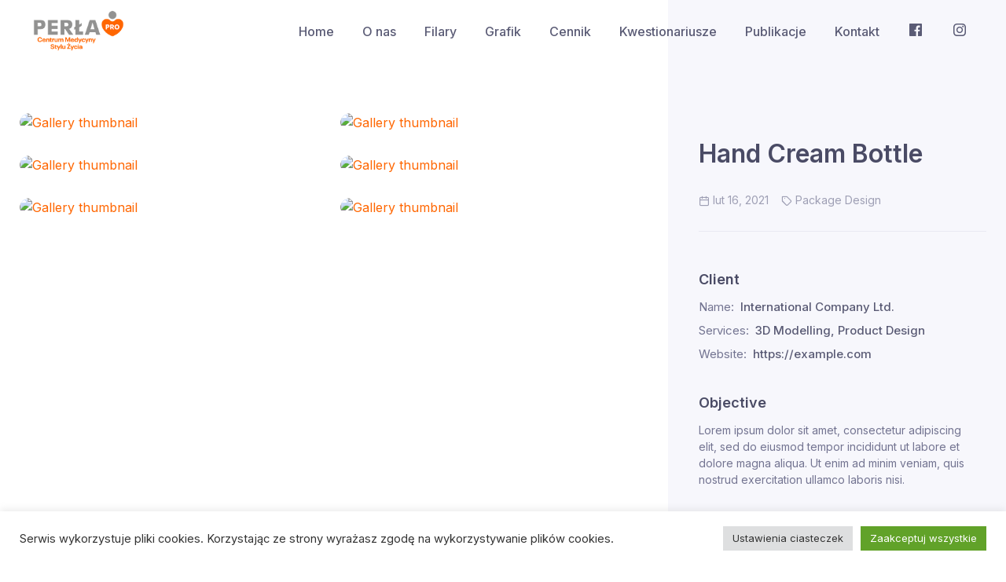

--- FILE ---
content_type: text/html; charset=UTF-8
request_url: https://perlapro.com.pl/portfolio/hand-cream-bottle-2/
body_size: 15289
content:
<!doctype html>
<html dir="ltr" lang="pl-PL" prefix="og: https://ogp.me/ns#">
<head>
<meta charset="UTF-8">
<meta name="viewport" content="width=device-width, initial-scale=1, shrink-to-fit=no">
<link rel="profile" href="https://gmpg.org/xfn/11">
<link rel="pingback" href="https://perlapro.com.pl/xmlrpc.php">

<title>Hand Cream Bottle - Perła PRO</title>


		<!-- All in One SEO 4.5.5 - aioseo.com -->
		<meta name="description" content="Project Gallery Client Name:International Company Ltd. Services:3D Modelling, Product Design Website:https://example.com Objective Lorem ipsum dolor sit amet, consectetur adipiscing elit, sed do eiusmod tempor incididunt ut labore et dolore magna aliqua. Ut enim ad minim veniam, quis nostrud exercitation ullamco laboris nisi. Tools &amp; Technologies Cinema 4D, Adobe Photoshop Challenge Sed ut perspiciatis unde omnis" />
		<meta name="robots" content="max-image-preview:large" />
		<link rel="canonical" href="https://perlapro.com.pl/portfolio/hand-cream-bottle-2/" />
		<meta name="generator" content="All in One SEO (AIOSEO) 4.5.5" />
		<meta property="og:locale" content="pl_PL" />
		<meta property="og:site_name" content="Perła PRO - Centrum Medycyny Stylu Życia" />
		<meta property="og:type" content="article" />
		<meta property="og:title" content="Hand Cream Bottle - Perła PRO" />
		<meta property="og:description" content="Project Gallery Client Name:International Company Ltd. Services:3D Modelling, Product Design Website:https://example.com Objective Lorem ipsum dolor sit amet, consectetur adipiscing elit, sed do eiusmod tempor incididunt ut labore et dolore magna aliqua. Ut enim ad minim veniam, quis nostrud exercitation ullamco laboris nisi. Tools &amp; Technologies Cinema 4D, Adobe Photoshop Challenge Sed ut perspiciatis unde omnis" />
		<meta property="og:url" content="https://perlapro.com.pl/portfolio/hand-cream-bottle-2/" />
		<meta property="og:image" content="https://perlapro.com.pl/wp-content/uploads/2021/06/cropped-PERLA_PRO_small.png" />
		<meta property="og:image:secure_url" content="https://perlapro.com.pl/wp-content/uploads/2021/06/cropped-PERLA_PRO_small.png" />
		<meta property="article:published_time" content="2021-02-16T14:37:42+00:00" />
		<meta property="article:modified_time" content="2021-06-14T18:10:58+00:00" />
		<meta name="twitter:card" content="summary" />
		<meta name="twitter:title" content="Hand Cream Bottle - Perła PRO" />
		<meta name="twitter:description" content="Project Gallery Client Name:International Company Ltd. Services:3D Modelling, Product Design Website:https://example.com Objective Lorem ipsum dolor sit amet, consectetur adipiscing elit, sed do eiusmod tempor incididunt ut labore et dolore magna aliqua. Ut enim ad minim veniam, quis nostrud exercitation ullamco laboris nisi. Tools &amp; Technologies Cinema 4D, Adobe Photoshop Challenge Sed ut perspiciatis unde omnis" />
		<meta name="twitter:image" content="https://perlapro.com.pl/wp-content/uploads/2021/06/cropped-PERLA_PRO_small.png" />
		<script type="application/ld+json" class="aioseo-schema">
			{"@context":"https:\/\/schema.org","@graph":[{"@type":"BreadcrumbList","@id":"https:\/\/perlapro.com.pl\/portfolio\/hand-cream-bottle-2\/#breadcrumblist","itemListElement":[{"@type":"ListItem","@id":"https:\/\/perlapro.com.pl\/#listItem","position":1,"name":"Dom","item":"https:\/\/perlapro.com.pl\/","nextItem":"https:\/\/perlapro.com.pl\/portfolio\/hand-cream-bottle-2\/#listItem"},{"@type":"ListItem","@id":"https:\/\/perlapro.com.pl\/portfolio\/hand-cream-bottle-2\/#listItem","position":2,"name":"Hand Cream Bottle","previousItem":"https:\/\/perlapro.com.pl\/#listItem"}]},{"@type":"Organization","@id":"https:\/\/perlapro.com.pl\/#organization","name":"Per\u0142a PRO","url":"https:\/\/perlapro.com.pl\/","logo":{"@type":"ImageObject","url":"https:\/\/perlapro.com.pl\/wp-content\/uploads\/2021\/06\/cropped-PERLA_PRO_small.png","@id":"https:\/\/perlapro.com.pl\/portfolio\/hand-cream-bottle-2\/#organizationLogo","width":400,"height":159},"image":{"@id":"https:\/\/perlapro.com.pl\/#organizationLogo"}},{"@type":"Person","@id":"https:\/\/perlapro.com.pl\/author\/rpilka\/#author","url":"https:\/\/perlapro.com.pl\/author\/rpilka\/","name":"rpilka","image":{"@type":"ImageObject","@id":"https:\/\/perlapro.com.pl\/portfolio\/hand-cream-bottle-2\/#authorImage","url":"https:\/\/secure.gravatar.com\/avatar\/8d60a748817ab55fd8717927b63813a521498225115138267b4ee71a81002cd5?s=96&d=mm&r=g","width":96,"height":96,"caption":"rpilka"}},{"@type":"WebPage","@id":"https:\/\/perlapro.com.pl\/portfolio\/hand-cream-bottle-2\/#webpage","url":"https:\/\/perlapro.com.pl\/portfolio\/hand-cream-bottle-2\/","name":"Hand Cream Bottle - Per\u0142a PRO","description":"Project Gallery Client Name:International Company Ltd. Services:3D Modelling, Product Design Website:https:\/\/example.com Objective Lorem ipsum dolor sit amet, consectetur adipiscing elit, sed do eiusmod tempor incididunt ut labore et dolore magna aliqua. Ut enim ad minim veniam, quis nostrud exercitation ullamco laboris nisi. Tools & Technologies Cinema 4D, Adobe Photoshop Challenge Sed ut perspiciatis unde omnis","inLanguage":"pl-PL","isPartOf":{"@id":"https:\/\/perlapro.com.pl\/#website"},"breadcrumb":{"@id":"https:\/\/perlapro.com.pl\/portfolio\/hand-cream-bottle-2\/#breadcrumblist"},"author":{"@id":"https:\/\/perlapro.com.pl\/author\/rpilka\/#author"},"creator":{"@id":"https:\/\/perlapro.com.pl\/author\/rpilka\/#author"},"image":{"@type":"ImageObject","url":"https:\/\/perlapro.com.pl\/wp-content\/uploads\/2021\/01\/16-1.jpg","@id":"https:\/\/perlapro.com.pl\/portfolio\/hand-cream-bottle-2\/#mainImage","width":570,"height":660},"primaryImageOfPage":{"@id":"https:\/\/perlapro.com.pl\/portfolio\/hand-cream-bottle-2\/#mainImage"},"datePublished":"2021-02-16T14:37:42+01:00","dateModified":"2021-06-14T20:10:58+02:00"},{"@type":"WebSite","@id":"https:\/\/perlapro.com.pl\/#website","url":"https:\/\/perlapro.com.pl\/","name":"Per\u0142a PRO","description":"Centrum Medycyny Stylu \u017bycia","inLanguage":"pl-PL","publisher":{"@id":"https:\/\/perlapro.com.pl\/#organization"}}]}
		</script>
		<!-- All in One SEO -->

<link rel='dns-prefetch' href='//fonts.googleapis.com' />
<link rel="alternate" type="application/rss+xml" title="Perła PRO &raquo; Kanał z wpisami" href="https://perlapro.com.pl/feed/" />
<link rel="alternate" type="application/rss+xml" title="Perła PRO &raquo; Kanał z komentarzami" href="https://perlapro.com.pl/comments/feed/" />
<link rel="alternate" type="application/rss+xml" title="Perła PRO &raquo; Hand Cream Bottle Kanał z komentarzami" href="https://perlapro.com.pl/portfolio/hand-cream-bottle-2/feed/" />
<link rel="alternate" title="oEmbed (JSON)" type="application/json+oembed" href="https://perlapro.com.pl/wp-json/oembed/1.0/embed?url=https%3A%2F%2Fperlapro.com.pl%2Fportfolio%2Fhand-cream-bottle-2%2F" />
<link rel="alternate" title="oEmbed (XML)" type="text/xml+oembed" href="https://perlapro.com.pl/wp-json/oembed/1.0/embed?url=https%3A%2F%2Fperlapro.com.pl%2Fportfolio%2Fhand-cream-bottle-2%2F&#038;format=xml" />
<style id='wp-img-auto-sizes-contain-inline-css'>
img:is([sizes=auto i],[sizes^="auto," i]){contain-intrinsic-size:3000px 1500px}
/*# sourceURL=wp-img-auto-sizes-contain-inline-css */
</style>
<style id='wp-emoji-styles-inline-css'>

	img.wp-smiley, img.emoji {
		display: inline !important;
		border: none !important;
		box-shadow: none !important;
		height: 1em !important;
		width: 1em !important;
		margin: 0 0.07em !important;
		vertical-align: -0.1em !important;
		background: none !important;
		padding: 0 !important;
	}
/*# sourceURL=wp-emoji-styles-inline-css */
</style>
<style id='classic-theme-styles-inline-css'>
/*! This file is auto-generated */
.wp-block-button__link{color:#fff;background-color:#32373c;border-radius:9999px;box-shadow:none;text-decoration:none;padding:calc(.667em + 2px) calc(1.333em + 2px);font-size:1.125em}.wp-block-file__button{background:#32373c;color:#fff;text-decoration:none}
/*# sourceURL=/wp-includes/css/classic-themes.min.css */
</style>
<link rel='stylesheet' id='cookie-law-info-css' href='https://perlapro.com.pl/wp-content/plugins/cookie-law-info/legacy/public/css/cookie-law-info-public.css?ver=3.1.8' media='all' />
<link rel='stylesheet' id='cookie-law-info-gdpr-css' href='https://perlapro.com.pl/wp-content/plugins/cookie-law-info/legacy/public/css/cookie-law-info-gdpr.css?ver=3.1.8' media='all' />
<link rel='stylesheet' id='menu-image-css' href='https://perlapro.com.pl/wp-content/plugins/menu-image/includes/css/menu-image.css?ver=3.11' media='all' />
<link rel='stylesheet' id='dashicons-css' href='https://perlapro.com.pl/wp-includes/css/dashicons.min.css?ver=6.9' media='all' />
<link rel='stylesheet' id='elementor-icons-css' href='https://perlapro.com.pl/wp-content/plugins/elementor/assets/lib/eicons/css/elementor-icons.min.css?ver=5.25.0' media='all' />
<link rel='stylesheet' id='elementor-frontend-css' href='https://perlapro.com.pl/wp-content/plugins/elementor/assets/css/frontend.min.css?ver=3.18.3' media='all' />
<link rel='stylesheet' id='swiper-css' href='https://perlapro.com.pl/wp-content/plugins/elementor/assets/lib/swiper/css/swiper.min.css?ver=5.3.6' media='all' />
<link rel='stylesheet' id='elementor-post-8-css' href='https://perlapro.com.pl/wp-content/uploads/elementor/css/post-8.css?ver=1705867175' media='all' />
<link rel='stylesheet' id='tme-lib-frontend-css' href='https://perlapro.com.pl/wp-content/plugins/theme-masters-elementor/assets/css/frontend.min.css?ver=3.5' media='all' />
<link rel='stylesheet' id='elementor-post-9885-css' href='https://perlapro.com.pl/wp-content/uploads/elementor/css/post-9885.css?ver=1706009368' media='all' />
<link rel='stylesheet' id='tiny-slider-css' href='https://perlapro.com.pl/wp-content/themes/around/assets/vendor/tiny-slider/dist/tiny-slider.css?ver=1.0.4' media='all' />
<link rel='stylesheet' id='lightgallery-css' href='https://perlapro.com.pl/wp-content/themes/around/assets/vendor/lightgallery.js/dist/css/lightgallery.min.css?ver=1.0.4' media='all' />
<link rel='stylesheet' id='simplebar-css' href='https://perlapro.com.pl/wp-content/themes/around/assets/vendor/simplebar/dist/simplebar.min.css?ver=1.0.4' media='all' />
<link rel='stylesheet' id='nouislider-css' href='https://perlapro.com.pl/wp-content/themes/around/assets/vendor/nouislider/distribute/nouislider.min.css?ver=1.0.4' media='all' />
<link rel='stylesheet' id='around-style-css' href='https://perlapro.com.pl/wp-content/themes/around/style.css?ver=1.0.4' media='all' />
<link rel='stylesheet' id='around-color-css' href='https://perlapro.com.pl/wp-content/themes/around/assets/css/colors/color.css?ver=1.0.4' media='all' />
<style id='around-color-inline-css'>
:root { --ar-primary: #ff6600;  --ar-primary-bg-d
			: #f55c00; --ar-primary-border-d: #f05700;  --ar-primary-o-5: rgba(255, 102, 0, .05);  --ar-primary-outline-35: rgba(255, 102, 0, .35); --ar-primary-outline-bg: rgba(255, 102, 0, .08);  --ar-primary-bg-gradient: linear-gradient( to right, #ff6600 0%, #ff6600 30%, #ff700a 100%);  --ar-primary-outline-70: rgba(255, 102, 0, .7);  --ar-primary-outline-15: rgba(255, 102, 0, .15);}
/*
 * Primary Color
 */
    


/*# sourceURL=around-color-inline-css */
</style>
<link rel='stylesheet' id='around-fonts-css' href='https://fonts.googleapis.com/css2?family=Inter:wght@300;400;500;600;700&#038;display=swap' media='all' />
<link rel='stylesheet' id='around-child-style-css' href='https://perlapro.com.pl/wp-content/themes/around-child/style.css?ver=1.0.4' media='all' />
<link rel='stylesheet' id='google-fonts-1-css' href='https://fonts.googleapis.com/css?family=Roboto%3A100%2C100italic%2C200%2C200italic%2C300%2C300italic%2C400%2C400italic%2C500%2C500italic%2C600%2C600italic%2C700%2C700italic%2C800%2C800italic%2C900%2C900italic%7CRoboto+Slab%3A100%2C100italic%2C200%2C200italic%2C300%2C300italic%2C400%2C400italic%2C500%2C500italic%2C600%2C600italic%2C700%2C700italic%2C800%2C800italic%2C900%2C900italic&#038;display=auto&#038;subset=latin-ext&#038;ver=6.9' media='all' />
<link rel='stylesheet' id='elementor-icons-shared-0-css' href='https://perlapro.com.pl/wp-content/plugins/elementor/assets/lib/font-awesome/css/fontawesome.min.css?ver=5.15.3' media='all' />
<link rel='stylesheet' id='elementor-icons-fa-brands-css' href='https://perlapro.com.pl/wp-content/plugins/elementor/assets/lib/font-awesome/css/brands.min.css?ver=5.15.3' media='all' />
<link rel="preconnect" href="https://fonts.gstatic.com/" crossorigin><script src="https://perlapro.com.pl/wp-includes/js/jquery/jquery.min.js?ver=3.7.1" id="jquery-core-js"></script>
<script src="https://perlapro.com.pl/wp-includes/js/jquery/jquery-migrate.min.js?ver=3.4.1" id="jquery-migrate-js"></script>
<script id="cookie-law-info-js-extra">
var Cli_Data = {"nn_cookie_ids":[],"cookielist":[],"non_necessary_cookies":[],"ccpaEnabled":"","ccpaRegionBased":"","ccpaBarEnabled":"","strictlyEnabled":["necessary","obligatoire"],"ccpaType":"gdpr","js_blocking":"1","custom_integration":"","triggerDomRefresh":"","secure_cookies":""};
var cli_cookiebar_settings = {"animate_speed_hide":"500","animate_speed_show":"500","background":"#FFF","border":"#b1a6a6c2","border_on":"","button_1_button_colour":"#61a229","button_1_button_hover":"#4e8221","button_1_link_colour":"#fff","button_1_as_button":"1","button_1_new_win":"","button_2_button_colour":"#333","button_2_button_hover":"#292929","button_2_link_colour":"#444","button_2_as_button":"","button_2_hidebar":"","button_3_button_colour":"#dedfe0","button_3_button_hover":"#b2b2b3","button_3_link_colour":"#333333","button_3_as_button":"1","button_3_new_win":"","button_4_button_colour":"#dedfe0","button_4_button_hover":"#b2b2b3","button_4_link_colour":"#333333","button_4_as_button":"1","button_7_button_colour":"#61a229","button_7_button_hover":"#4e8221","button_7_link_colour":"#fff","button_7_as_button":"1","button_7_new_win":"","font_family":"inherit","header_fix":"","notify_animate_hide":"1","notify_animate_show":"","notify_div_id":"#cookie-law-info-bar","notify_position_horizontal":"right","notify_position_vertical":"bottom","scroll_close":"","scroll_close_reload":"","accept_close_reload":"","reject_close_reload":"","showagain_tab":"","showagain_background":"#fff","showagain_border":"#000","showagain_div_id":"#cookie-law-info-again","showagain_x_position":"100px","text":"#333333","show_once_yn":"","show_once":"10000","logging_on":"","as_popup":"","popup_overlay":"1","bar_heading_text":"","cookie_bar_as":"banner","popup_showagain_position":"bottom-right","widget_position":"left"};
var log_object = {"ajax_url":"https://perlapro.com.pl/wp-admin/admin-ajax.php"};
//# sourceURL=cookie-law-info-js-extra
</script>
<script src="https://perlapro.com.pl/wp-content/plugins/cookie-law-info/legacy/public/js/cookie-law-info-public.js?ver=3.1.8" id="cookie-law-info-js"></script>
<link rel="https://api.w.org/" href="https://perlapro.com.pl/wp-json/" /><link rel="alternate" title="JSON" type="application/json" href="https://perlapro.com.pl/wp-json/wp/v2/jetpack-portfolio/9885" /><link rel="EditURI" type="application/rsd+xml" title="RSD" href="https://perlapro.com.pl/xmlrpc.php?rsd" />
<meta name="generator" content="WordPress 6.9" />
<link rel='shortlink' href='https://perlapro.com.pl/?p=9885' />
<meta name="generator" content="Elementor 3.18.3; features: e_dom_optimization, e_optimized_assets_loading, additional_custom_breakpoints, block_editor_assets_optimize, e_image_loading_optimization; settings: css_print_method-external, google_font-enabled, font_display-auto">
<style>.recentcomments a{display:inline !important;padding:0 !important;margin:0 !important;}</style><style id='global-styles-inline-css'>
:root{--wp--preset--aspect-ratio--square: 1;--wp--preset--aspect-ratio--4-3: 4/3;--wp--preset--aspect-ratio--3-4: 3/4;--wp--preset--aspect-ratio--3-2: 3/2;--wp--preset--aspect-ratio--2-3: 2/3;--wp--preset--aspect-ratio--16-9: 16/9;--wp--preset--aspect-ratio--9-16: 9/16;--wp--preset--color--black: #000000;--wp--preset--color--cyan-bluish-gray: #abb8c3;--wp--preset--color--white: #ffffff;--wp--preset--color--pale-pink: #f78da7;--wp--preset--color--vivid-red: #cf2e2e;--wp--preset--color--luminous-vivid-orange: #ff6900;--wp--preset--color--luminous-vivid-amber: #fcb900;--wp--preset--color--light-green-cyan: #7bdcb5;--wp--preset--color--vivid-green-cyan: #00d084;--wp--preset--color--pale-cyan-blue: #8ed1fc;--wp--preset--color--vivid-cyan-blue: #0693e3;--wp--preset--color--vivid-purple: #9b51e0;--wp--preset--gradient--vivid-cyan-blue-to-vivid-purple: linear-gradient(135deg,rgb(6,147,227) 0%,rgb(155,81,224) 100%);--wp--preset--gradient--light-green-cyan-to-vivid-green-cyan: linear-gradient(135deg,rgb(122,220,180) 0%,rgb(0,208,130) 100%);--wp--preset--gradient--luminous-vivid-amber-to-luminous-vivid-orange: linear-gradient(135deg,rgb(252,185,0) 0%,rgb(255,105,0) 100%);--wp--preset--gradient--luminous-vivid-orange-to-vivid-red: linear-gradient(135deg,rgb(255,105,0) 0%,rgb(207,46,46) 100%);--wp--preset--gradient--very-light-gray-to-cyan-bluish-gray: linear-gradient(135deg,rgb(238,238,238) 0%,rgb(169,184,195) 100%);--wp--preset--gradient--cool-to-warm-spectrum: linear-gradient(135deg,rgb(74,234,220) 0%,rgb(151,120,209) 20%,rgb(207,42,186) 40%,rgb(238,44,130) 60%,rgb(251,105,98) 80%,rgb(254,248,76) 100%);--wp--preset--gradient--blush-light-purple: linear-gradient(135deg,rgb(255,206,236) 0%,rgb(152,150,240) 100%);--wp--preset--gradient--blush-bordeaux: linear-gradient(135deg,rgb(254,205,165) 0%,rgb(254,45,45) 50%,rgb(107,0,62) 100%);--wp--preset--gradient--luminous-dusk: linear-gradient(135deg,rgb(255,203,112) 0%,rgb(199,81,192) 50%,rgb(65,88,208) 100%);--wp--preset--gradient--pale-ocean: linear-gradient(135deg,rgb(255,245,203) 0%,rgb(182,227,212) 50%,rgb(51,167,181) 100%);--wp--preset--gradient--electric-grass: linear-gradient(135deg,rgb(202,248,128) 0%,rgb(113,206,126) 100%);--wp--preset--gradient--midnight: linear-gradient(135deg,rgb(2,3,129) 0%,rgb(40,116,252) 100%);--wp--preset--font-size--small: 14px;--wp--preset--font-size--medium: 23px;--wp--preset--font-size--large: 26px;--wp--preset--font-size--x-large: 42px;--wp--preset--font-size--normal: 16px;--wp--preset--font-size--huge: 37px;--wp--preset--spacing--20: 0.44rem;--wp--preset--spacing--30: 0.67rem;--wp--preset--spacing--40: 1rem;--wp--preset--spacing--50: 1.5rem;--wp--preset--spacing--60: 2.25rem;--wp--preset--spacing--70: 3.38rem;--wp--preset--spacing--80: 5.06rem;--wp--preset--shadow--natural: 6px 6px 9px rgba(0, 0, 0, 0.2);--wp--preset--shadow--deep: 12px 12px 50px rgba(0, 0, 0, 0.4);--wp--preset--shadow--sharp: 6px 6px 0px rgba(0, 0, 0, 0.2);--wp--preset--shadow--outlined: 6px 6px 0px -3px rgb(255, 255, 255), 6px 6px rgb(0, 0, 0);--wp--preset--shadow--crisp: 6px 6px 0px rgb(0, 0, 0);}:where(.is-layout-flex){gap: 0.5em;}:where(.is-layout-grid){gap: 0.5em;}body .is-layout-flex{display: flex;}.is-layout-flex{flex-wrap: wrap;align-items: center;}.is-layout-flex > :is(*, div){margin: 0;}body .is-layout-grid{display: grid;}.is-layout-grid > :is(*, div){margin: 0;}:where(.wp-block-columns.is-layout-flex){gap: 2em;}:where(.wp-block-columns.is-layout-grid){gap: 2em;}:where(.wp-block-post-template.is-layout-flex){gap: 1.25em;}:where(.wp-block-post-template.is-layout-grid){gap: 1.25em;}.has-black-color{color: var(--wp--preset--color--black) !important;}.has-cyan-bluish-gray-color{color: var(--wp--preset--color--cyan-bluish-gray) !important;}.has-white-color{color: var(--wp--preset--color--white) !important;}.has-pale-pink-color{color: var(--wp--preset--color--pale-pink) !important;}.has-vivid-red-color{color: var(--wp--preset--color--vivid-red) !important;}.has-luminous-vivid-orange-color{color: var(--wp--preset--color--luminous-vivid-orange) !important;}.has-luminous-vivid-amber-color{color: var(--wp--preset--color--luminous-vivid-amber) !important;}.has-light-green-cyan-color{color: var(--wp--preset--color--light-green-cyan) !important;}.has-vivid-green-cyan-color{color: var(--wp--preset--color--vivid-green-cyan) !important;}.has-pale-cyan-blue-color{color: var(--wp--preset--color--pale-cyan-blue) !important;}.has-vivid-cyan-blue-color{color: var(--wp--preset--color--vivid-cyan-blue) !important;}.has-vivid-purple-color{color: var(--wp--preset--color--vivid-purple) !important;}.has-black-background-color{background-color: var(--wp--preset--color--black) !important;}.has-cyan-bluish-gray-background-color{background-color: var(--wp--preset--color--cyan-bluish-gray) !important;}.has-white-background-color{background-color: var(--wp--preset--color--white) !important;}.has-pale-pink-background-color{background-color: var(--wp--preset--color--pale-pink) !important;}.has-vivid-red-background-color{background-color: var(--wp--preset--color--vivid-red) !important;}.has-luminous-vivid-orange-background-color{background-color: var(--wp--preset--color--luminous-vivid-orange) !important;}.has-luminous-vivid-amber-background-color{background-color: var(--wp--preset--color--luminous-vivid-amber) !important;}.has-light-green-cyan-background-color{background-color: var(--wp--preset--color--light-green-cyan) !important;}.has-vivid-green-cyan-background-color{background-color: var(--wp--preset--color--vivid-green-cyan) !important;}.has-pale-cyan-blue-background-color{background-color: var(--wp--preset--color--pale-cyan-blue) !important;}.has-vivid-cyan-blue-background-color{background-color: var(--wp--preset--color--vivid-cyan-blue) !important;}.has-vivid-purple-background-color{background-color: var(--wp--preset--color--vivid-purple) !important;}.has-black-border-color{border-color: var(--wp--preset--color--black) !important;}.has-cyan-bluish-gray-border-color{border-color: var(--wp--preset--color--cyan-bluish-gray) !important;}.has-white-border-color{border-color: var(--wp--preset--color--white) !important;}.has-pale-pink-border-color{border-color: var(--wp--preset--color--pale-pink) !important;}.has-vivid-red-border-color{border-color: var(--wp--preset--color--vivid-red) !important;}.has-luminous-vivid-orange-border-color{border-color: var(--wp--preset--color--luminous-vivid-orange) !important;}.has-luminous-vivid-amber-border-color{border-color: var(--wp--preset--color--luminous-vivid-amber) !important;}.has-light-green-cyan-border-color{border-color: var(--wp--preset--color--light-green-cyan) !important;}.has-vivid-green-cyan-border-color{border-color: var(--wp--preset--color--vivid-green-cyan) !important;}.has-pale-cyan-blue-border-color{border-color: var(--wp--preset--color--pale-cyan-blue) !important;}.has-vivid-cyan-blue-border-color{border-color: var(--wp--preset--color--vivid-cyan-blue) !important;}.has-vivid-purple-border-color{border-color: var(--wp--preset--color--vivid-purple) !important;}.has-vivid-cyan-blue-to-vivid-purple-gradient-background{background: var(--wp--preset--gradient--vivid-cyan-blue-to-vivid-purple) !important;}.has-light-green-cyan-to-vivid-green-cyan-gradient-background{background: var(--wp--preset--gradient--light-green-cyan-to-vivid-green-cyan) !important;}.has-luminous-vivid-amber-to-luminous-vivid-orange-gradient-background{background: var(--wp--preset--gradient--luminous-vivid-amber-to-luminous-vivid-orange) !important;}.has-luminous-vivid-orange-to-vivid-red-gradient-background{background: var(--wp--preset--gradient--luminous-vivid-orange-to-vivid-red) !important;}.has-very-light-gray-to-cyan-bluish-gray-gradient-background{background: var(--wp--preset--gradient--very-light-gray-to-cyan-bluish-gray) !important;}.has-cool-to-warm-spectrum-gradient-background{background: var(--wp--preset--gradient--cool-to-warm-spectrum) !important;}.has-blush-light-purple-gradient-background{background: var(--wp--preset--gradient--blush-light-purple) !important;}.has-blush-bordeaux-gradient-background{background: var(--wp--preset--gradient--blush-bordeaux) !important;}.has-luminous-dusk-gradient-background{background: var(--wp--preset--gradient--luminous-dusk) !important;}.has-pale-ocean-gradient-background{background: var(--wp--preset--gradient--pale-ocean) !important;}.has-electric-grass-gradient-background{background: var(--wp--preset--gradient--electric-grass) !important;}.has-midnight-gradient-background{background: var(--wp--preset--gradient--midnight) !important;}.has-small-font-size{font-size: var(--wp--preset--font-size--small) !important;}.has-medium-font-size{font-size: var(--wp--preset--font-size--medium) !important;}.has-large-font-size{font-size: var(--wp--preset--font-size--large) !important;}.has-x-large-font-size{font-size: var(--wp--preset--font-size--x-large) !important;}
/*# sourceURL=global-styles-inline-css */
</style>
<link rel='stylesheet' id='elementor-post-14129-css' href='https://perlapro.com.pl/wp-content/uploads/elementor/css/post-14129.css?ver=1705982400' media='all' />
<link rel='stylesheet' id='cookie-law-info-table-css' href='https://perlapro.com.pl/wp-content/plugins/cookie-law-info/legacy/public/css/cookie-law-info-table.css?ver=3.1.8' media='all' />
</head>

<body data-rsssl=1 class="wp-singular jetpack-portfolio-template jetpack-portfolio-template-elementor_header_footer single single-jetpack-portfolio postid-9885 wp-custom-logo wp-embed-responsive wp-theme-around wp-child-theme-around-child custom-color-scheme elementor-default elementor-template-full-width elementor-kit-8 elementor-page elementor-page-9885">	<div class="cs-page-loading active">
	    <div class="cs-page-loading-inner">
	        <div class="cs-page-spinner"></div><span>Loading...</span>
	    </div>
	</div>    <header class="navbar-solid cs-header navbar navbar-expand-lg navbar-light navbar-floating navbar-sticky">

    <div class="container px-0 px-xl-3"><button class="navbar-toggler ml-n2 mr-2" type="button" data-toggle="offcanvas" data-offcanvas-id="primaryMenu">
            <span class="navbar-toggler-icon"></span>
        </button><a href="https://perlapro.com.pl/" class="navbar-brand order-lg-1 mx-auto ml-lg-0 pr-lg-2 mr-lg-4 d-none d-lg-block logo-link" rel="home"><img fetchpriority="high" width="400" height="159" src="https://perlapro.com.pl/wp-content/uploads/2021/06/cropped-PERLA_PRO_small.png" class="navbar-brand-img d-none d-lg-block" alt="Perła PRO" /></a><a href="https://perlapro.com.pl/" class="navbar-brand order-lg-1 mx-auto ml-lg-0 pr-lg-2 mr-lg-4 d-lg-none" rel="home" style="width: 43px"><img width="86" height="103" src="https://perlapro.com.pl/wp-content/uploads/2021/06/cropped-cropped-PERLA_PRO_small.png" class="d-lg-none" alt="Perła PRO" /></a><div class="cs-offcanvas-collapse order-lg-2" id="primaryMenu">
            <div class="cs-offcanvas-cap navbar-box-shadow">
                <h5 class="mt-1 mb-0">Menu</h5>
                <button class="close lead" type="button" data-toggle="offcanvas" data-offcanvas-id="primaryMenu"><span aria-hidden="true">×</span></button>
            </div>

            <div class="cs-offcanvas-body"><ul id="menu-menu_nav" class="navbar-nav ml-auto flex-wrap"><li id="menu-item-20899" class="menu-item-20899 nav-item"><a title="Home" href="https://perlapro.com.pl/" class=" nav-link">Home</a></li>
<li id="menu-item-20900" class="menu-item-20900 nav-item"><a title="O nas" href="https://perlapro.com.pl/about/" class=" nav-link">O nas</a></li>
<li id="menu-item-21444" class="dropdown menu-item-21444 nav-item"><a title="Filary" href="#" class="dropdown-toggle  nav-link" data-toggle="dropdown" aria-haspopup="true" aria-expanded="false" id="menu-item-dropdown-21444">Filary</a>
<ul class="dropdown-menu " aria-labelledby="menu-item-dropdown-21444" role="menu">
	<li id="menu-item-21584" class="menu-item-21584"><a title="Aktywność fizyczna" href="https://perlapro.com.pl/aktywnosc-fizyczna/" class="dropdown-item">Aktywność fizyczna</a></li>
	<li id="menu-item-21447" class="menu-item-21447"><a title="Medycyna" href="https://perlapro.com.pl/medycyna/" class="dropdown-item">Medycyna</a></li>
	<li id="menu-item-21446" class="menu-item-21446"><a title="Fizjoterapia" href="https://perlapro.com.pl/fizjoterapia/" class="dropdown-item">Fizjoterapia</a></li>
	<li id="menu-item-21445" class="menu-item-21445"><a title="Dietetyka" href="https://perlapro.com.pl/dietetyka/" class="dropdown-item">Dietetyka</a></li>
	<li id="menu-item-21448" class="menu-item-21448"><a title="Psychologia" href="https://perlapro.com.pl/psychologia/" class="dropdown-item">Psychologia</a></li>
</ul>
</li>
<li id="menu-item-23123" class="menu-item-23123 nav-item"><a title="Grafik" href="https://perlapro.com.pl/zajecia-grupowe/" class=" nav-link">Grafik</a></li>
<li id="menu-item-22550" class="menu-item-22550 nav-item"><a title="Cennik" href="https://perlapro.com.pl/cennik/" class=" nav-link">Cennik</a></li>
<li id="menu-item-22398" class="dropdown menu-item-22398 nav-item"><a title="Kwestionariusze" href="#" class="dropdown-toggle  nav-link" data-toggle="dropdown" aria-haspopup="true" aria-expanded="false" id="menu-item-dropdown-22398">Kwestionariusze</a>
<ul class="dropdown-menu " aria-labelledby="menu-item-dropdown-22398" role="menu">
	<li id="menu-item-22397" class="menu-item-22397"><a title="Karta oceny ryzyka przed rozpoczęciem ćwiczeń – PARQ" href="https://perlapro.com.pl/karta-oceny-ryzyka-przed-rozpoczeciem-cwiczen-parq/" class="dropdown-item">Karta oceny ryzyka przed rozpoczęciem ćwiczeń – PARQ</a></li>
	<li id="menu-item-22396" class="menu-item-22396"><a title="Ocena jakości stylu życia" href="https://perlapro.com.pl/ocena-jakosci-stylu-zycia/" class="dropdown-item">Ocena jakości stylu życia</a></li>
</ul>
</li>
<li id="menu-item-22683" class="menu-item-22683 nav-item"><a title="Publikacje" href="https://perlapro.com.pl/publikacje/" class=" nav-link">Publikacje</a></li>
<li id="menu-item-20902" class="menu-item-20902 nav-item"><a title="Kontakt" href="https://perlapro.com.pl/contact-v1/" class=" nav-link">Kontakt</a></li>
<li id="menu-item-21128" class="menu-item-21128 nav-item"><a title="Facebook" href="https://www.facebook.com/PerlaPRO.CentrumMedycynyStyluZycia" class=" nav-link"><span class="menu-image-title-hide menu-image-title">Facebook</span><span class="dashicons dashicons-facebook hide-menu-image-icons"></span></a></li>
<li id="menu-item-21129" class="menu-item-21129 nav-item"><a title="Instagram" href="https://www.instagram.com/perlapro_centrum_msz/" class=" nav-link"><span class="menu-image-title-hide menu-image-title">Instagram</span><span class="dashicons dashicons-instagram hide-menu-image-icons"></span></a></li>
</ul></div>
        </div></div>
</header>
		<div data-elementor-type="wp-post" data-elementor-id="9885" class="elementor elementor-9885">
									<section class="elementor-section elementor-top-section elementor-element elementor-element-d256fb5 cs-sidebar-enabled cs-sidebar-right elementor-section-boxed elementor-section-height-default elementor-section-height-default" data-id="d256fb5" data-element_type="section">
						<div class="elementor-container elementor-column-gap-default">
					<div class="elementor-column elementor-col-50 elementor-top-column elementor-element elementor-element-693c444 col-12 col-lg-4 cs-sidebar pt-5 pt-lg-7 order-lg-2" data-id="693c444" data-element_type="column">
			<div class="elementor-widget-wrap elementor-element-populated">
								<div class="elementor-element elementor-element-1f73a54 mb-0 pt-6 px-sm-4 elementor-widget elementor-widget-ar-post-title elementor-page-title elementor-widget-heading" data-id="1f73a54" data-element_type="widget" data-widget_type="ar-post-title.default">
				<div class="elementor-widget-container">
			<h1 class="around-heading__title h2">Hand Cream Bottle</h1>		</div>
				</div>
				<div class="elementor-element elementor-element-e72b012 ml-md-4 d-sm-flex align-items-center pt-3 pb-2 mb-5 border-bottom font-size-sm elementor-widget elementor-widget-ar-post-info" data-id="e72b012" data-element_type="widget" data-widget_type="ar-post-info.default">
				<div class="elementor-widget-container">
					<ul class="list-unstyled d-flex align-items-center mb-3" itemscope="" itemtype="http://schema.org/Article">
					<li class="text-nowrap text-muted mr-3" itemprop="datePublished">
						<a href="https://perlapro.com.pl/2021/02/16/" class="text-reset"> 
																<i aria-hidden="true" class="fe-calendar"></i>													<span class="elementor-icon-list-text elementor-post-info__item elementor-post-info__item--type-date">
										lut 16, 2021					</span>
									</a>
				</li>
				<li class="text-nowrap text-muted mr-3" itemprop="about">
															<i aria-hidden="true" class="fe-tag"></i>													<span class="elementor-icon-list-text elementor-post-info__item elementor-post-info__item--type-terms">
										<span class="elementor-post-info__terms-list">
				<a href="https://perlapro.com.pl/project-type/package-design/" class="text-reset">Package Design</a>				</span>
					</span>
								</li>
				</ul>
				</div>
				</div>
				<div class="elementor-element elementor-element-45747b7 mb-5 mb-md-0 d-inline-block d-md-none elementor-widget elementor-widget-button" data-id="45747b7" data-element_type="widget" data-widget_type="button.button-around">
				<div class="elementor-widget-container">
			        <div class="elementor-button-wrapper">
            <a href="#gallery" class="elementor-button-link btn btn-translucent-primary btn-sm" role="button">
                        <span class="elementor-button-content-wrapper">
                                    <span class="elementor-button-text">Project Gallery</span>
                    </span>
                    </a>
        </div>
        		</div>
				</div>
				<div class="elementor-element elementor-element-689d059 mb-0 elementor-widget elementor-widget-highlighted-heading" data-id="689d059" data-element_type="widget" data-widget_type="highlighted-heading.default">
				<div class="elementor-widget-container">
			<h3 class="around-elementor-highlighted-heading__title h5 px-sm-4">Client</h3>		</div>
				</div>
				<div class="elementor-element elementor-element-a6b1051 px-sm-4 m-0 elementor-widget elementor-widget-text-editor" data-id="a6b1051" data-element_type="widget" data-widget_type="text-editor.default">
				<div class="elementor-widget-container">
							<ul class="list-unstyled font-size-md mb-4 pb-2">
                  <li class="mb-2">Name:<span class="font-weight-medium text-nav ml-2">International Company Ltd.</span></li>
                  <li class="mb-2">Services:<span class="font-weight-medium text-nav ml-2">3D Modelling, Product Design</span></li>
                  <li>Website:<a class="nav-link-style ml-2" href="#">https://example.com</a></li>
                </ul>						</div>
				</div>
				<div class="elementor-element elementor-element-2660abd mb-0 elementor-widget elementor-widget-highlighted-heading" data-id="2660abd" data-element_type="widget" data-widget_type="highlighted-heading.default">
				<div class="elementor-widget-container">
			<h3 class="around-elementor-highlighted-heading__title h5 px-sm-4">Objective</h3>		</div>
				</div>
				<div class="elementor-element elementor-element-3b5a337 px-sm-4 font-size-sm mb-4 pb-2 elementor-widget elementor-widget-text-editor" data-id="3b5a337" data-element_type="widget" data-widget_type="text-editor.default">
				<div class="elementor-widget-container">
							<p>Lorem ipsum dolor sit amet, consectetur adipiscing elit, sed do eiusmod tempor incididunt ut labore et dolore magna aliqua. Ut enim ad minim veniam, quis nostrud exercitation ullamco laboris nisi.</p>						</div>
				</div>
				<div class="elementor-element elementor-element-6c050ce px-sm-4 mb-0 elementor-widget elementor-widget-highlighted-heading" data-id="6c050ce" data-element_type="widget" data-widget_type="highlighted-heading.default">
				<div class="elementor-widget-container">
			<h2 class="around-elementor-highlighted-heading__title h5">Tools &amp; Technologies</h2>		</div>
				</div>
				<div class="elementor-element elementor-element-36ec3ac px-sm-4 font-size-sm  pb-2 elementor-widget elementor-widget-text-editor" data-id="36ec3ac" data-element_type="widget" data-widget_type="text-editor.default">
				<div class="elementor-widget-container">
							<p>Cinema 4D, Adobe Photoshop</p>						</div>
				</div>
				<div class="elementor-element elementor-element-45457e3 px-sm-4 mb-0 pt-1 elementor-widget elementor-widget-highlighted-heading" data-id="45457e3" data-element_type="widget" data-widget_type="highlighted-heading.default">
				<div class="elementor-widget-container">
			<h2 class="around-elementor-highlighted-heading__title h5">Challenge</h2>		</div>
				</div>
				<div class="elementor-element elementor-element-f467970 px-sm-4 font-size-sm mb-4 pb-2 elementor-widget elementor-widget-text-editor" data-id="f467970" data-element_type="widget" data-widget_type="text-editor.default">
				<div class="elementor-widget-container">
							<p>Sed ut perspiciatis unde omnis iste natus error sit voluptatem accusantium doloremque laudantium, totam rem aperiam, eaque ipsa quae ab illo inventore veritatis et quasi architecto beatae vitae dicta sunt explicabo. Nemo enim ipsam voluptatem quia voluptas sit aspernatur aut odit aut fugit, sed quia consequuntur magni dolores.</p>						</div>
				</div>
				<div class="elementor-element elementor-element-37822b0 mb-0 elementor-widget elementor-widget-highlighted-heading" data-id="37822b0" data-element_type="widget" data-widget_type="highlighted-heading.default">
				<div class="elementor-widget-container">
			<h3 class="around-elementor-highlighted-heading__title px-sm-4 h5">Share</h3>		</div>
				</div>
				<div class="elementor-element elementor-element-644ed74 e-grid-align-left px-sm-4 mt-2 mb-lg-4 elementor-grid-0 elementor-widget elementor-widget-social-icons" data-id="644ed74" data-element_type="widget" data-widget_type="social-icons.skin-around">
				<div class="elementor-widget-container">
			        <div class="around-social-icons elementor-social-icons-wrapper elementor-grid">
                            <a class="around-social-icon-facebook d-inline-block elementor-repeater-item-120e80e  sb-outline  social-btn sb- sb-facebook mr-1 mb-2" href="#" target="_blank">
                    <span class="elementor-screen-only">Facebook</span>
                    <i class="fe fe-facebook"></i>                </a>
                
                            <a class="around-social-icon-twitter d-inline-block elementor-repeater-item-6e7adff  sb-outline  social-btn sb- sb-twitter mr-1 mb-2" href="#" target="_blank">
                    <span class="elementor-screen-only">Twitter</span>
                    <i class="fab fa-twitter"></i>                </a>
                
                            <a class="around-social-icon-google d-inline-block elementor-repeater-item-7a7d340  sb-outline  social-btn sb- sb-google mr-1 mb-2" href="#" target="_blank">
                    <span class="elementor-screen-only">Google</span>
                    <i class="fe fe-google"></i>                </a>
                
                            <a class="around-social-icon-pinterest d-inline-block elementor-repeater-item-1479cc0  sb-outline  social-btn sb- sb-pinterest mr-1 mb-2" href="#" target="_blank">
                    <span class="elementor-screen-only">Pinterest</span>
                    <i class="fe fe-pinterest"></i>                </a>
                
                    </div>
        		</div>
				</div>
					</div>
		</div>
				<div class="elementor-column elementor-col-50 elementor-top-column elementor-element elementor-element-45e7302 col-12 col-lg-8 cs-content pt-2 pt-lg-7 pb-lg-4 order-lg-1" data-id="45e7302" data-element_type="column">
			<div class="elementor-widget-wrap elementor-element-populated">
								<div class="elementor-element elementor-element-b18bd72 pt-5 pb-4 py-lg-5  elementor-widget elementor-widget-image-gallery" data-id="b18bd72" data-element_type="widget" data-widget_type="image-gallery.ar-light-gallery">
				<div class="elementor-widget-container">
			<div class="cs-gallery row row-cols-2"><div class="mb-grid-gutter">
                <a href="https://around.madrasthemes.com/wp-content/uploads/2021/02/grid_img_1.jpg" class="cs-gallery-item rounded-lg">
                    <img decoding="async" src="https://around.madrasthemes.com/wp-content/uploads/2021/02/grid_img_1.jpg" alt="Gallery thumbnail">
                </a>
            </div><div class="mb-grid-gutter">
                <a href="https://around.madrasthemes.com/wp-content/uploads/2021/02/grid_img_2.jpg" class="cs-gallery-item rounded-lg">
                    <img decoding="async" src="https://around.madrasthemes.com/wp-content/uploads/2021/02/grid_img_2.jpg" alt="Gallery thumbnail">
                </a>
            </div><div class="mb-grid-gutter">
                <a href="https://around.madrasthemes.com/wp-content/uploads/2021/02/grid_img_3.jpg" class="cs-gallery-item rounded-lg">
                    <img decoding="async" src="https://around.madrasthemes.com/wp-content/uploads/2021/02/grid_img_3.jpg" alt="Gallery thumbnail">
                </a>
            </div><div class="mb-grid-gutter">
                <a href="https://around.madrasthemes.com/wp-content/uploads/2021/02/grid_img_4.jpg" class="cs-gallery-item rounded-lg">
                    <img decoding="async" src="https://around.madrasthemes.com/wp-content/uploads/2021/02/grid_img_4.jpg" alt="Gallery thumbnail">
                </a>
            </div><div class="mb-grid-gutter">
                <a href="https://around.madrasthemes.com/wp-content/uploads/2021/02/grid_img_5.jpg" class="cs-gallery-item rounded-lg">
                    <img decoding="async" src="https://around.madrasthemes.com/wp-content/uploads/2021/02/grid_img_5.jpg" alt="Gallery thumbnail">
                </a>
            </div><div class="mb-grid-gutter">
                <a href="https://around.madrasthemes.com/wp-content/uploads/2021/02/grid_img_6.jpg" class="cs-gallery-item rounded-lg">
                    <img decoding="async" src="https://around.madrasthemes.com/wp-content/uploads/2021/02/grid_img_6.jpg" alt="Gallery thumbnail">
                </a>
            </div></div>		</div>
				</div>
					</div>
		</div>
							</div>
		</section>
							</div>
		
<footer id="colophon" class="site-footer cs-footer bg-dark pt-5 pt-md-6 footer-default">
    <div class="container pt-3 pt-md-0">
        <div class="row pb-3 footer-widgets__default">
            <div class="col-md-4 mt-n2 pb-3 pb-md-0 mb-4"><a href="https://perlapro.com.pl/" class="d-block mb-3" rel="home" style="width: 200px"><img width="400" height="153" src="https://perlapro.com.pl/wp-content/uploads/2021/06/cropped-cropped-PERLA_PRO_small-2.png" class="attachment-full size-full" alt="Perła PRO" /></a><p class="site-desc font-size-sm text-light pb-2 pb-sm-3">Centrum Medycyny Stylu Życia</p></div>

                                <div class="col-md-8 mt-n2 pb-3 pb-md-0 mb-4">  
                        		<div data-elementor-type="wp-post" data-elementor-id="14129" class="elementor elementor-14129">
									<div class="elementor-section elementor-top-section elementor-element elementor-element-244f359 bg-dark no-gutters mb-0 elementor-section-boxed elementor-section-height-default elementor-section-height-default" data-id="244f359" data-element_type="section">
						<div class="elementor-container elementor-column-gap-default ml-n3 mr-n3">
					<div class="elementor-column elementor-col-100 elementor-top-column elementor-element elementor-element-c28255e p-0" data-id="c28255e" data-element_type="column">
			<div class="elementor-widget-wrap elementor-element-populated">
								<section class="elementor-section elementor-inner-section elementor-element elementor-element-c0bb4c4 no-gutters elementor-section-boxed elementor-section-height-default elementor-section-height-default" data-id="c0bb4c4" data-element_type="section">
						<div class="elementor-container elementor-column-gap-default p-0">
					<div class="elementor-column elementor-col-33 elementor-inner-column elementor-element elementor-element-9a45453 col-lg-3 ml-auto mb-3" data-id="9a45453" data-element_type="column">
			<div class="elementor-widget-wrap elementor-element-populated">
								<div class="elementor-element elementor-element-e2d1ce8 elementor-widget elementor-widget-icon-list" data-id="e2d1ce8" data-element_type="widget" data-widget_type="icon-list.cs-widget">
				<div class="elementor-widget-container">
			        <div class="cs-widget cs-widget-light ">
            <h4 class="cs-widget-title">Company</h4>
            <ul>
                                                        <li><a class="cs-widget-link"href="https://around.madrasthemes.com/about/">
                        About
                        </a>
                    </li>
                                                        <li><a class="cs-widget-link"href="https://around.madrasthemes.com/grid-right-sidebar/">
                        Careers
                        </a>
                    </li>
                                                        <li><a class="cs-widget-link"href="https://around.madrasthemes.com/blog">
                        Press
                        </a>
                    </li>
                            </ul>
        </div>
    		</div>
				</div>
					</div>
		</div>
				<div class="elementor-column elementor-col-33 elementor-inner-column elementor-element elementor-element-2bff04e col-lg-3 mb-3" data-id="2bff04e" data-element_type="column">
			<div class="elementor-widget-wrap elementor-element-populated">
								<div class="elementor-element elementor-element-e21c40f elementor-widget elementor-widget-icon-list" data-id="e21c40f" data-element_type="widget" data-widget_type="icon-list.cs-widget">
				<div class="elementor-widget-container">
			        <div class="cs-widget cs-widget-light ">
            <h4 class="cs-widget-title">Communities</h4>
            <ul>
                                                        <li><a class="cs-widget-link"href="https://around.madrasthemes.com/demo-event-landing/">
                        For artists
                        </a>
                    </li>
                                                        <li><a class="cs-widget-link"href="https://around.madrasthemes.com/demo-event-landing/">
                        Developers
                        </a>
                    </li>
                                                        <li><a class="cs-widget-link"href="https://around.madrasthemes.com/demo-shop-homepage/">
                        Brands
                        </a>
                    </li>
                                                        <li><a class="cs-widget-link"href="https://around.madrasthemes.com/blog">
                        Investors
                        </a>
                    </li>
                            </ul>
        </div>
    		</div>
				</div>
					</div>
		</div>
				<div class="elementor-column elementor-col-33 elementor-inner-column elementor-element elementor-element-c3c3473 col-lg-3 mb-3" data-id="c3c3473" data-element_type="column">
			<div class="elementor-widget-wrap elementor-element-populated">
								<div class="elementor-element elementor-element-e467d38 elementor-widget elementor-widget-icon-list" data-id="e467d38" data-element_type="widget" data-widget_type="icon-list.cs-widget">
				<div class="elementor-widget-container">
			        <div class="cs-widget cs-widget-light ">
            <h4 class="cs-widget-title">Our news</h4>
            <ul>
                                                        <li><a class="cs-widget-link"href="https://around.madrasthemes.com/blog">
                        Latest news
                        </a>
                    </li>
                                                        <li><a class="cs-widget-link"href="https://around.madrasthemes.com/demo-shop-homepage/">
                        Updates
                        </a>
                    </li>
                                                        <li><a class="cs-widget-link"href="https://around.madrasthemes.com/demo-event-landing/">
                        Campaigns
                        </a>
                    </li>
                            </ul>
        </div>
    		</div>
				</div>
					</div>
		</div>
							</div>
		</section>
					</div>
		</div>
							</div>
		</div>
							</div>
		                    </div>
            
        </div>
        <hr class="border-light"><div class="row align-items-center my-3 pt-4">

                            <div class="col-md-6 order-md-2 text-md-right mb-3"><ul id="menu-menu_nav-1" class="footer-links list-inline font-size-sm mb-0"><li class="list-inline-item menu-item-20899"><a title="Home" href="https://perlapro.com.pl/" class="nav-link-style p-0 nav-link-light nav-link">Home</a></li>
<li class="list-inline-item menu-item-20900"><a title="O nas" href="https://perlapro.com.pl/about/" class="nav-link-style p-0 nav-link-light nav-link">O nas</a></li>
<li class="list-inline-item dropdown menu-item-21444"><a title="Filary" href="#" class="nav-link-style p-0 nav-link-light nav-link">Filary</a></li>
<li class="list-inline-item menu-item-23123"><a title="Grafik" href="https://perlapro.com.pl/zajecia-grupowe/" class="nav-link-style p-0 nav-link-light nav-link">Grafik</a></li>
<li class="list-inline-item menu-item-22550"><a title="Cennik" href="https://perlapro.com.pl/cennik/" class="nav-link-style p-0 nav-link-light nav-link">Cennik</a></li>
<li class="list-inline-item dropdown menu-item-22398"><a title="Kwestionariusze" href="#" class="nav-link-style p-0 nav-link-light nav-link">Kwestionariusze</a></li>
<li class="list-inline-item menu-item-22683"><a title="Publikacje" href="https://perlapro.com.pl/publikacje/" class="nav-link-style p-0 nav-link-light nav-link">Publikacje</a></li>
<li class="list-inline-item menu-item-20902"><a title="Kontakt" href="https://perlapro.com.pl/contact-v1/" class="nav-link-style p-0 nav-link-light nav-link">Kontakt</a></li>
<li class="list-inline-item menu-item-21128"><a title="Facebook" href="https://www.facebook.com/PerlaPRO.CentrumMedycynyStyluZycia" class="nav-link-style p-0 nav-link-light nav-link"><span class="menu-image-title-hide menu-image-title">Facebook</span><span class="dashicons dashicons-facebook hide-menu-image-icons"></span></a></li>
<li class="list-inline-item menu-item-21129"><a title="Instagram" href="https://www.instagram.com/perlapro_centrum_msz/" class="nav-link-style p-0 nav-link-light nav-link"><span class="menu-image-title-hide menu-image-title">Instagram</span><span class="dashicons dashicons-instagram hide-menu-image-icons"></span></a></li>
</ul></div>
                       
                           <div class="col-md-6 order-md-1 mb-3">
                                <p class="font-size-sm around-copyright mb-0"><span class="text-light opacity-50 me-1">© All rights reserved. Made by</span><a class="nav-link-style nav-link-light" href="https://createx.studio/" target="_blank" rel="noopener">Createx Studio</a> &amp; <a class="nav-link-style nav-link-light" href="https://madrasthemes.com/" target="_blank" rel="noopener">Madrasthemes</a></p>                </div>
                    </div></div><!-- .container -->
</footer>

<!-- #colophon -->
            <a class="btn-scroll-top" href="#top" data-scroll="">
                <span class="btn-scroll-top-tooltip text-muted font-size-sm mr-2">
                    Top                </span>
                <i class="btn-scroll-top-icon fe-arrow-up"></i>
            </a>
           
            <script type="speculationrules">
{"prefetch":[{"source":"document","where":{"and":[{"href_matches":"/*"},{"not":{"href_matches":["/wp-*.php","/wp-admin/*","/wp-content/uploads/*","/wp-content/*","/wp-content/plugins/*","/wp-content/themes/around-child/*","/wp-content/themes/around/*","/*\\?(.+)"]}},{"not":{"selector_matches":"a[rel~=\"nofollow\"]"}},{"not":{"selector_matches":".no-prefetch, .no-prefetch a"}}]},"eagerness":"conservative"}]}
</script>
<!--googleoff: all--><div id="cookie-law-info-bar" data-nosnippet="true"><span><div class="cli-bar-container cli-style-v2"><div class="cli-bar-message">Serwis wykorzystuje pliki cookies. Korzystając ze strony wyrażasz zgodę na wykorzystywanie plików cookies.</div><div class="cli-bar-btn_container"><a role='button' class="medium cli-plugin-button cli-plugin-main-button cli_settings_button" style="margin:0px 5px 0px 0px">Ustawienia ciasteczek</a><a id="wt-cli-accept-all-btn" role='button' data-cli_action="accept_all" class="wt-cli-element medium cli-plugin-button wt-cli-accept-all-btn cookie_action_close_header cli_action_button">Zaakceptuj wszystkie</a></div></div></span></div><div id="cookie-law-info-again" data-nosnippet="true"><span id="cookie_hdr_showagain">Manage consent</span></div><div class="cli-modal" data-nosnippet="true" id="cliSettingsPopup" tabindex="-1" role="dialog" aria-labelledby="cliSettingsPopup" aria-hidden="true">
  <div class="cli-modal-dialog" role="document">
	<div class="cli-modal-content cli-bar-popup">
		  <button type="button" class="cli-modal-close" id="cliModalClose">
			<svg class="" viewBox="0 0 24 24"><path d="M19 6.41l-1.41-1.41-5.59 5.59-5.59-5.59-1.41 1.41 5.59 5.59-5.59 5.59 1.41 1.41 5.59-5.59 5.59 5.59 1.41-1.41-5.59-5.59z"></path><path d="M0 0h24v24h-24z" fill="none"></path></svg>
			<span class="wt-cli-sr-only">Close</span>
		  </button>
		  <div class="cli-modal-body">
			<div class="cli-container-fluid cli-tab-container">
	<div class="cli-row">
		<div class="cli-col-12 cli-align-items-stretch cli-px-0">
			<div class="cli-privacy-overview">
				<h4>Privacy Overview</h4>				<div class="cli-privacy-content">
					<div class="cli-privacy-content-text">This website uses cookies to improve your experience while you navigate through the website. Out of these, the cookies that are categorized as necessary are stored on your browser as they are essential for the working of basic functionalities of the website. We also use third-party cookies that help us analyze and understand how you use this website. These cookies will be stored in your browser only with your consent. You also have the option to opt-out of these cookies. But opting out of some of these cookies may affect your browsing experience.</div>
				</div>
				<a class="cli-privacy-readmore" aria-label="Show more" role="button" data-readmore-text="Show more" data-readless-text="Show less"></a>			</div>
		</div>
		<div class="cli-col-12 cli-align-items-stretch cli-px-0 cli-tab-section-container">
												<div class="cli-tab-section">
						<div class="cli-tab-header">
							<a role="button" tabindex="0" class="cli-nav-link cli-settings-mobile" data-target="necessary" data-toggle="cli-toggle-tab">
								Necessary							</a>
															<div class="wt-cli-necessary-checkbox">
									<input type="checkbox" class="cli-user-preference-checkbox"  id="wt-cli-checkbox-necessary" data-id="checkbox-necessary" checked="checked"  />
									<label class="form-check-label" for="wt-cli-checkbox-necessary">Necessary</label>
								</div>
								<span class="cli-necessary-caption">Always Enabled</span>
													</div>
						<div class="cli-tab-content">
							<div class="cli-tab-pane cli-fade" data-id="necessary">
								<div class="wt-cli-cookie-description">
									Necessary cookies are absolutely essential for the website to function properly. These cookies ensure basic functionalities and security features of the website, anonymously.
<table class="cookielawinfo-row-cat-table cookielawinfo-winter"><thead><tr><th class="cookielawinfo-column-1">Cookie</th><th class="cookielawinfo-column-3">Duration</th><th class="cookielawinfo-column-4">Description</th></tr></thead><tbody><tr class="cookielawinfo-row"><td class="cookielawinfo-column-1">cookielawinfo-checkbox-analytics</td><td class="cookielawinfo-column-3">11 months</td><td class="cookielawinfo-column-4">This cookie is set by GDPR Cookie Consent plugin. The cookie is used to store the user consent for the cookies in the category "Analytics".</td></tr><tr class="cookielawinfo-row"><td class="cookielawinfo-column-1">cookielawinfo-checkbox-functional</td><td class="cookielawinfo-column-3">11 months</td><td class="cookielawinfo-column-4">The cookie is set by GDPR cookie consent to record the user consent for the cookies in the category "Functional".</td></tr><tr class="cookielawinfo-row"><td class="cookielawinfo-column-1">cookielawinfo-checkbox-necessary</td><td class="cookielawinfo-column-3">11 months</td><td class="cookielawinfo-column-4">This cookie is set by GDPR Cookie Consent plugin. The cookies is used to store the user consent for the cookies in the category "Necessary".</td></tr><tr class="cookielawinfo-row"><td class="cookielawinfo-column-1">cookielawinfo-checkbox-others</td><td class="cookielawinfo-column-3">11 months</td><td class="cookielawinfo-column-4">This cookie is set by GDPR Cookie Consent plugin. The cookie is used to store the user consent for the cookies in the category "Other.</td></tr><tr class="cookielawinfo-row"><td class="cookielawinfo-column-1">cookielawinfo-checkbox-performance</td><td class="cookielawinfo-column-3">11 months</td><td class="cookielawinfo-column-4">This cookie is set by GDPR Cookie Consent plugin. The cookie is used to store the user consent for the cookies in the category "Performance".</td></tr><tr class="cookielawinfo-row"><td class="cookielawinfo-column-1">viewed_cookie_policy</td><td class="cookielawinfo-column-3">11 months</td><td class="cookielawinfo-column-4">The cookie is set by the GDPR Cookie Consent plugin and is used to store whether or not user has consented to the use of cookies. It does not store any personal data.</td></tr></tbody></table>								</div>
							</div>
						</div>
					</div>
																	<div class="cli-tab-section">
						<div class="cli-tab-header">
							<a role="button" tabindex="0" class="cli-nav-link cli-settings-mobile" data-target="functional" data-toggle="cli-toggle-tab">
								Functional							</a>
															<div class="cli-switch">
									<input type="checkbox" id="wt-cli-checkbox-functional" class="cli-user-preference-checkbox"  data-id="checkbox-functional" />
									<label for="wt-cli-checkbox-functional" class="cli-slider" data-cli-enable="Enabled" data-cli-disable="Disabled"><span class="wt-cli-sr-only">Functional</span></label>
								</div>
													</div>
						<div class="cli-tab-content">
							<div class="cli-tab-pane cli-fade" data-id="functional">
								<div class="wt-cli-cookie-description">
									Functional cookies help to perform certain functionalities like sharing the content of the website on social media platforms, collect feedbacks, and other third-party features.
								</div>
							</div>
						</div>
					</div>
																	<div class="cli-tab-section">
						<div class="cli-tab-header">
							<a role="button" tabindex="0" class="cli-nav-link cli-settings-mobile" data-target="performance" data-toggle="cli-toggle-tab">
								Performance							</a>
															<div class="cli-switch">
									<input type="checkbox" id="wt-cli-checkbox-performance" class="cli-user-preference-checkbox"  data-id="checkbox-performance" />
									<label for="wt-cli-checkbox-performance" class="cli-slider" data-cli-enable="Enabled" data-cli-disable="Disabled"><span class="wt-cli-sr-only">Performance</span></label>
								</div>
													</div>
						<div class="cli-tab-content">
							<div class="cli-tab-pane cli-fade" data-id="performance">
								<div class="wt-cli-cookie-description">
									Performance cookies are used to understand and analyze the key performance indexes of the website which helps in delivering a better user experience for the visitors.
								</div>
							</div>
						</div>
					</div>
																	<div class="cli-tab-section">
						<div class="cli-tab-header">
							<a role="button" tabindex="0" class="cli-nav-link cli-settings-mobile" data-target="analytics" data-toggle="cli-toggle-tab">
								Analytics							</a>
															<div class="cli-switch">
									<input type="checkbox" id="wt-cli-checkbox-analytics" class="cli-user-preference-checkbox"  data-id="checkbox-analytics" />
									<label for="wt-cli-checkbox-analytics" class="cli-slider" data-cli-enable="Enabled" data-cli-disable="Disabled"><span class="wt-cli-sr-only">Analytics</span></label>
								</div>
													</div>
						<div class="cli-tab-content">
							<div class="cli-tab-pane cli-fade" data-id="analytics">
								<div class="wt-cli-cookie-description">
									Analytical cookies are used to understand how visitors interact with the website. These cookies help provide information on metrics the number of visitors, bounce rate, traffic source, etc.
								</div>
							</div>
						</div>
					</div>
																	<div class="cli-tab-section">
						<div class="cli-tab-header">
							<a role="button" tabindex="0" class="cli-nav-link cli-settings-mobile" data-target="advertisement" data-toggle="cli-toggle-tab">
								Advertisement							</a>
															<div class="cli-switch">
									<input type="checkbox" id="wt-cli-checkbox-advertisement" class="cli-user-preference-checkbox"  data-id="checkbox-advertisement" />
									<label for="wt-cli-checkbox-advertisement" class="cli-slider" data-cli-enable="Enabled" data-cli-disable="Disabled"><span class="wt-cli-sr-only">Advertisement</span></label>
								</div>
													</div>
						<div class="cli-tab-content">
							<div class="cli-tab-pane cli-fade" data-id="advertisement">
								<div class="wt-cli-cookie-description">
									Advertisement cookies are used to provide visitors with relevant ads and marketing campaigns. These cookies track visitors across websites and collect information to provide customized ads.
								</div>
							</div>
						</div>
					</div>
																	<div class="cli-tab-section">
						<div class="cli-tab-header">
							<a role="button" tabindex="0" class="cli-nav-link cli-settings-mobile" data-target="others" data-toggle="cli-toggle-tab">
								Others							</a>
															<div class="cli-switch">
									<input type="checkbox" id="wt-cli-checkbox-others" class="cli-user-preference-checkbox"  data-id="checkbox-others" />
									<label for="wt-cli-checkbox-others" class="cli-slider" data-cli-enable="Enabled" data-cli-disable="Disabled"><span class="wt-cli-sr-only">Others</span></label>
								</div>
													</div>
						<div class="cli-tab-content">
							<div class="cli-tab-pane cli-fade" data-id="others">
								<div class="wt-cli-cookie-description">
									Other uncategorized cookies are those that are being analyzed and have not been classified into a category as yet.
								</div>
							</div>
						</div>
					</div>
										</div>
	</div>
</div>
		  </div>
		  <div class="cli-modal-footer">
			<div class="wt-cli-element cli-container-fluid cli-tab-container">
				<div class="cli-row">
					<div class="cli-col-12 cli-align-items-stretch cli-px-0">
						<div class="cli-tab-footer wt-cli-privacy-overview-actions">
						
															<a id="wt-cli-privacy-save-btn" role="button" tabindex="0" data-cli-action="accept" class="wt-cli-privacy-btn cli_setting_save_button wt-cli-privacy-accept-btn cli-btn">SAVE &amp; ACCEPT</a>
													</div>
						
					</div>
				</div>
			</div>
		</div>
	</div>
  </div>
</div>
<div class="cli-modal-backdrop cli-fade cli-settings-overlay"></div>
<div class="cli-modal-backdrop cli-fade cli-popupbar-overlay"></div>
<!--googleon: all--><script src="https://perlapro.com.pl/wp-content/themes/around/assets/vendor/bootstrap/dist/js/bootstrap.bundle.min.js?ver=1.0.4" id="bootstrap-bundle-js"></script>
<script src="https://perlapro.com.pl/wp-content/themes/around/assets/vendor/simplebar/dist/simplebar.min.js?ver=1.0.4" id="simplebar-js"></script>
<script src="https://perlapro.com.pl/wp-content/themes/around/assets/vendor/smooth-scroll/dist/smooth-scroll.polyfills.min.js?ver=1.0.4" id="smooth-scroll-js"></script>
<script src="https://perlapro.com.pl/wp-content/themes/around/assets/vendor/nouislider/distribute/nouislider.min.js?ver=1.0.4" id="nouislider-js"></script>
<script src="https://perlapro.com.pl/wp-includes/js/imagesloaded.min.js?ver=5.0.0" id="imagesloaded-js"></script>
<script src="https://perlapro.com.pl/wp-content/themes/around/assets/vendor/tiny-slider/dist/min/tiny-slider.js?ver=1.0.4" id="tiny-slider-js"></script>
<script src="https://perlapro.com.pl/wp-content/themes/around/assets/vendor/parallax-js/dist/parallax.min.js?ver=1.0.4" id="parallax-js"></script>
<script src="https://perlapro.com.pl/wp-content/themes/around/assets/vendor/lightgallery.js/dist/js/lightgallery.min.js?ver=1.0.4" id="lightgallery-js"></script>
<script src="https://perlapro.com.pl/wp-content/themes/around/assets/vendor/lg-video.js/dist/lg-video.min.js?ver=1.0.4" id="lg-video-js"></script>
<script src="https://perlapro.com.pl/wp-content/themes/around/assets/vendor/shufflejs/dist/shuffle.min.js?ver=1.0.4" id="shufflejs-js"></script>
<script src="https://perlapro.com.pl/wp-content/themes/around/assets/vendor/aos/dist/aos.js?ver=1.0.4" id="aos-js"></script>
<script src="https://perlapro.com.pl/wp-content/themes/around/assets/vendor/jarallax/dist/jarallax.min.js?ver=1.0.4" id="jarallax-js"></script>
<script src="https://perlapro.com.pl/wp-content/themes/around/assets/vendor/jarallax/dist/jarallax-element.min.js?ver=1.0.4" id="jarallax-element-js"></script>
<script src="https://perlapro.com.pl/wp-content/themes/around/assets/js/theme.min.js?ver=1.0.4" id="around-js-js"></script>
<script id="around-scripts-js-extra">
var around_options = {"ajax_url":"https://perlapro.com.pl/wp-admin/admin-ajax.php","ajax_loader_url":"https://perlapro.com.pl/wp-content/themes/around/assets/img/ajax-loader.gif","deal_countdown_text":{"days_text":"Days","hours_text":"Hours","mins_text":"Mins","secs_text":"Secs"}};
//# sourceURL=around-scripts-js-extra
</script>
<script src="https://perlapro.com.pl/wp-content/themes/around/assets/js/around.js?ver=1.0.4" id="around-scripts-js"></script>
<script src="https://perlapro.com.pl/wp-includes/js/comment-reply.min.js?ver=6.9" id="comment-reply-js" async data-wp-strategy="async" fetchpriority="low"></script>
<script src="https://perlapro.com.pl/wp-content/plugins/elementor/assets/js/webpack.runtime.min.js?ver=3.18.3" id="elementor-webpack-runtime-js"></script>
<script src="https://perlapro.com.pl/wp-content/plugins/elementor/assets/js/frontend-modules.min.js?ver=3.18.3" id="elementor-frontend-modules-js"></script>
<script src="https://perlapro.com.pl/wp-content/plugins/elementor/assets/lib/waypoints/waypoints.min.js?ver=4.0.2" id="elementor-waypoints-js"></script>
<script src="https://perlapro.com.pl/wp-includes/js/jquery/ui/core.min.js?ver=1.13.3" id="jquery-ui-core-js"></script>
<script id="elementor-frontend-js-before">
var elementorFrontendConfig = {"environmentMode":{"edit":false,"wpPreview":false,"isScriptDebug":false},"i18n":{"shareOnFacebook":"Udost\u0119pnij na Facebooku","shareOnTwitter":"Udost\u0119pnij na Twitterze","pinIt":"Przypnij","download":"Pobierz","downloadImage":"Pobierz obraz","fullscreen":"Tryb pe\u0142noekranowy","zoom":"Powi\u0119ksz","share":"Udost\u0119pnij","playVideo":"Odtw\u00f3rz wideo","previous":"Poprzednie","next":"Nast\u0119pne","close":"Zamknij","a11yCarouselWrapperAriaLabel":"Karuzela | Przewijanie w poziomie: Strza\u0142ka w lewo i w prawo","a11yCarouselPrevSlideMessage":"Poprzedni slajd","a11yCarouselNextSlideMessage":"Nast\u0119pny slajd","a11yCarouselFirstSlideMessage":"To jest pierwszy slajd","a11yCarouselLastSlideMessage":"This is the last slide","a11yCarouselPaginationBulletMessage":"Id\u017a do slajdu"},"is_rtl":false,"breakpoints":{"xs":0,"sm":480,"md":768,"lg":1025,"xl":1440,"xxl":1600},"responsive":{"breakpoints":{"mobile":{"label":"Mobilny Pionowy","value":767,"default_value":767,"direction":"max","is_enabled":true},"mobile_extra":{"label":"Mobilny Poziomy","value":880,"default_value":880,"direction":"max","is_enabled":false},"tablet":{"label":"Tablet Portrait","value":1024,"default_value":1024,"direction":"max","is_enabled":true},"tablet_extra":{"label":"Tablet Landscape","value":1200,"default_value":1200,"direction":"max","is_enabled":false},"laptop":{"label":"Laptop","value":1366,"default_value":1366,"direction":"max","is_enabled":false},"widescreen":{"label":"Szeroki ekran","value":2400,"default_value":2400,"direction":"min","is_enabled":false}}},"version":"3.18.3","is_static":false,"experimentalFeatures":{"e_dom_optimization":true,"e_optimized_assets_loading":true,"additional_custom_breakpoints":true,"block_editor_assets_optimize":true,"landing-pages":true,"e_image_loading_optimization":true,"e_global_styleguide":true},"urls":{"assets":"https:\/\/perlapro.com.pl\/wp-content\/plugins\/elementor\/assets\/"},"swiperClass":"swiper-container","settings":{"page":[],"editorPreferences":[]},"kit":{"active_breakpoints":["viewport_mobile","viewport_tablet"],"global_image_lightbox":"yes","lightbox_enable_counter":"yes","lightbox_enable_fullscreen":"yes","lightbox_enable_zoom":"yes","lightbox_enable_share":"yes","lightbox_title_src":"title","lightbox_description_src":"description"},"post":{"id":9885,"title":"Hand%20Cream%20Bottle%20-%20Per%C5%82a%20PRO","excerpt":"","featuredImage":"https:\/\/perlapro.com.pl\/wp-content\/uploads\/2021\/01\/16-1.jpg"}};
//# sourceURL=elementor-frontend-js-before
</script>
<script src="https://perlapro.com.pl/wp-content/plugins/elementor/assets/js/frontend.min.js?ver=3.18.3" id="elementor-frontend-js"></script>
<script src="https://perlapro.com.pl/wp-includes/js/underscore.min.js?ver=1.13.7" id="underscore-js"></script>
<script id="wp-util-js-extra">
var _wpUtilSettings = {"ajax":{"url":"/wp-admin/admin-ajax.php"}};
//# sourceURL=wp-util-js-extra
</script>
<script src="https://perlapro.com.pl/wp-includes/js/wp-util.min.js?ver=6.9" id="wp-util-js"></script>
<script id="wpforms-elementor-js-extra">
var wpformsElementorVars = {"captcha_provider":"recaptcha","recaptcha_type":"v2"};
//# sourceURL=wpforms-elementor-js-extra
</script>
<script src="https://perlapro.com.pl/wp-content/plugins/wpforms-lite/assets/js/integrations/elementor/frontend.min.js?ver=1.8.6.3" id="wpforms-elementor-js"></script>
<script id="wp-emoji-settings" type="application/json">
{"baseUrl":"https://s.w.org/images/core/emoji/17.0.2/72x72/","ext":".png","svgUrl":"https://s.w.org/images/core/emoji/17.0.2/svg/","svgExt":".svg","source":{"concatemoji":"https://perlapro.com.pl/wp-includes/js/wp-emoji-release.min.js?ver=6.9"}}
</script>
<script type="module">
/*! This file is auto-generated */
const a=JSON.parse(document.getElementById("wp-emoji-settings").textContent),o=(window._wpemojiSettings=a,"wpEmojiSettingsSupports"),s=["flag","emoji"];function i(e){try{var t={supportTests:e,timestamp:(new Date).valueOf()};sessionStorage.setItem(o,JSON.stringify(t))}catch(e){}}function c(e,t,n){e.clearRect(0,0,e.canvas.width,e.canvas.height),e.fillText(t,0,0);t=new Uint32Array(e.getImageData(0,0,e.canvas.width,e.canvas.height).data);e.clearRect(0,0,e.canvas.width,e.canvas.height),e.fillText(n,0,0);const a=new Uint32Array(e.getImageData(0,0,e.canvas.width,e.canvas.height).data);return t.every((e,t)=>e===a[t])}function p(e,t){e.clearRect(0,0,e.canvas.width,e.canvas.height),e.fillText(t,0,0);var n=e.getImageData(16,16,1,1);for(let e=0;e<n.data.length;e++)if(0!==n.data[e])return!1;return!0}function u(e,t,n,a){switch(t){case"flag":return n(e,"\ud83c\udff3\ufe0f\u200d\u26a7\ufe0f","\ud83c\udff3\ufe0f\u200b\u26a7\ufe0f")?!1:!n(e,"\ud83c\udde8\ud83c\uddf6","\ud83c\udde8\u200b\ud83c\uddf6")&&!n(e,"\ud83c\udff4\udb40\udc67\udb40\udc62\udb40\udc65\udb40\udc6e\udb40\udc67\udb40\udc7f","\ud83c\udff4\u200b\udb40\udc67\u200b\udb40\udc62\u200b\udb40\udc65\u200b\udb40\udc6e\u200b\udb40\udc67\u200b\udb40\udc7f");case"emoji":return!a(e,"\ud83e\u1fac8")}return!1}function f(e,t,n,a){let r;const o=(r="undefined"!=typeof WorkerGlobalScope&&self instanceof WorkerGlobalScope?new OffscreenCanvas(300,150):document.createElement("canvas")).getContext("2d",{willReadFrequently:!0}),s=(o.textBaseline="top",o.font="600 32px Arial",{});return e.forEach(e=>{s[e]=t(o,e,n,a)}),s}function r(e){var t=document.createElement("script");t.src=e,t.defer=!0,document.head.appendChild(t)}a.supports={everything:!0,everythingExceptFlag:!0},new Promise(t=>{let n=function(){try{var e=JSON.parse(sessionStorage.getItem(o));if("object"==typeof e&&"number"==typeof e.timestamp&&(new Date).valueOf()<e.timestamp+604800&&"object"==typeof e.supportTests)return e.supportTests}catch(e){}return null}();if(!n){if("undefined"!=typeof Worker&&"undefined"!=typeof OffscreenCanvas&&"undefined"!=typeof URL&&URL.createObjectURL&&"undefined"!=typeof Blob)try{var e="postMessage("+f.toString()+"("+[JSON.stringify(s),u.toString(),c.toString(),p.toString()].join(",")+"));",a=new Blob([e],{type:"text/javascript"});const r=new Worker(URL.createObjectURL(a),{name:"wpTestEmojiSupports"});return void(r.onmessage=e=>{i(n=e.data),r.terminate(),t(n)})}catch(e){}i(n=f(s,u,c,p))}t(n)}).then(e=>{for(const n in e)a.supports[n]=e[n],a.supports.everything=a.supports.everything&&a.supports[n],"flag"!==n&&(a.supports.everythingExceptFlag=a.supports.everythingExceptFlag&&a.supports[n]);var t;a.supports.everythingExceptFlag=a.supports.everythingExceptFlag&&!a.supports.flag,a.supports.everything||((t=a.source||{}).concatemoji?r(t.concatemoji):t.wpemoji&&t.twemoji&&(r(t.twemoji),r(t.wpemoji)))});
//# sourceURL=https://perlapro.com.pl/wp-includes/js/wp-emoji-loader.min.js
</script>
</body>
</html>

--- FILE ---
content_type: text/css
request_url: https://perlapro.com.pl/wp-content/uploads/elementor/css/post-8.css?ver=1705867175
body_size: 298
content:
.elementor-kit-8{--e-global-color-primary:#766df4;--e-global-color-secondary:#f7f7fc;--e-global-color-success:#16c995;--e-global-color-info:#6a9bf4;--e-global-color-warning:#ffb15c;--e-global-color-danger:#f74f78;--e-global-color-light:#ffffff;--e-global-color-dark:#37384e;--e-global-color-white:#ffffff;--e-global-color-black:#000000;--e-global-color-text:#737491;--e-global-color-textmuted:#9e9fb4;--e-global-color-gray100:#f7f7fc;--e-global-color-gray200:#f3f3f9;--e-global-color-gray300:#e9e9f2;--e-global-color-gray400:#dfdfeb;--e-global-color-gray500:#9e9fb4;--e-global-color-gray600:#737491;--e-global-color-gray700:#5a5b75;--e-global-color-gray800:#4a4b65;--e-global-color-gray900:#37384e;--e-global-color-accent:#766df4;--e-global-typography-primary-font-family:"Roboto";--e-global-typography-primary-font-weight:600;--e-global-typography-secondary-font-family:"Roboto Slab";--e-global-typography-secondary-font-weight:400;--e-global-typography-text-font-family:"Roboto";--e-global-typography-text-font-weight:400;--e-global-typography-accent-font-family:"Roboto";--e-global-typography-accent-font-weight:500;}.elementor-section.elementor-section-boxed > .elementor-container{max-width:1140px;}.e-con{--container-max-width:1140px;}.elementor-widget:not(:last-child){margin-block-end:20px;}.elementor-element{--widgets-spacing:20px 20px;}{}h1.entry-title{display:var(--page-title-display);}@media(max-width:1024px){.elementor-section.elementor-section-boxed > .elementor-container{max-width:1024px;}.e-con{--container-max-width:1024px;}}@media(max-width:767px){.elementor-section.elementor-section-boxed > .elementor-container{max-width:767px;}.e-con{--container-max-width:767px;}}

--- FILE ---
content_type: text/css
request_url: https://perlapro.com.pl/wp-content/uploads/elementor/css/post-9885.css?ver=1706009368
body_size: 48
content:
.elementor-9885 .elementor-element.elementor-element-e72b012 > .elementor-widget-container{margin:0px 0px 0px 0px;}.elementor-9885 .elementor-element.elementor-element-45747b7 .elementor-button .elementor-align-icon-right{margin-left:0px;}.elementor-9885 .elementor-element.elementor-element-45747b7 .elementor-button .elementor-align-icon-left{margin-right:0px;}.elementor-9885 .elementor-element.elementor-element-45747b7 .btn .btn__icon--right{margin-left:0px;}.elementor-9885 .elementor-element.elementor-element-45747b7 .btn .btn__icon--left{margin-right:0px;}.elementor-9885 .elementor-element.elementor-element-644ed74{--grid-template-columns:repeat(0, auto);--grid-column-gap:5px;--grid-row-gap:0px;}.elementor-9885 .elementor-element.elementor-element-644ed74 .elementor-widget-container{text-align:left;}.elementor-9885 .elementor-element.elementor-element-b18bd72 .cs_gallery-item .gallery-caption{text-align:center;}

--- FILE ---
content_type: text/css
request_url: https://perlapro.com.pl/wp-content/themes/around/style.css?ver=1.0.4
body_size: 77465
content:
@charset "UTF-8";
/*
Theme Name:        Around
Theme URI:         https://themeforest.net/item/around-multipurpose-business-wordpress-theme/31251088
Author:            MadrasThemes
Author URI:        https://themeforest.net/user/madrasthemes/
Description:       A truly multipurpose WordPress Theme designed to facilitate the needs of businesses from different niches.
Requires at least: WordPress 5.7
Tested up to:      5.7
Requires PHP:      7.3
Version:           1.0.4
License:           GNU General Public License v3 or later
License URI:       LICENSE
Text Domain:       around
Tags:              two-columns, left-sidebar, right-sidebar, custom-background, custom-colors, custom-header, custom-menu, featured-images, full-width-template, threaded-comments, accessibility-ready, rtl-language-support, footer-widgets, sticky-post, theme-options

This theme, like WordPress, is licensed under the GPL.

Use it to make something cool, have fun, and share what you've learned with others.

Around is based on Underscores https://underscores.me/, (C) 2012-2018 Automattic, Inc.

Underscores is distributed under the terms of the GNU GPL v2 or later.

======
Note: Do not edit this file. If you wish to add your own CSS, go to Customizer > Additional CSS.
======
*/
/*
 * Around | Multipurpose Bootstrap Template
 * Copyright 2020 Createx Studio
 * Theme styles
 */
/*!
 * Bootstrap v4.5.3 (https://getbootstrap.com/)
 * Copyright 2011-2020 The Bootstrap Authors
 * Copyright 2011-2020 Twitter, Inc.
 * Licensed under MIT (https://github.com/twbs/bootstrap/blob/main/LICENSE)
 */
:root {
  --blue: #007bff;
  --indigo: #6610f2;
  --purple: #6f42c1;
  --pink: #e83e8c;
  --red: #dc3545;
  --orange: #fd7e14;
  --yellow: #ffc107;
  --green: #28a745;
  --teal: #20c997;
  --cyan: #17a2b8;
  --white: #fff;
  --gray: #737491;
  --gray-dark: #4a4b65;
  --primary: #766df4;
  --secondary: #f7f7fc;
  --success: #16c995;
  --info: #6a9bf4;
  --warning: #ffb15c;
  --danger: #f74f78;
  --light: #fff;
  --dark: #37384e;
  --breakpoint-xs: 0;
  --breakpoint-sm: 576px;
  --breakpoint-md: 768px;
  --breakpoint-lg: 992px;
  --breakpoint-xl: 1280px;
  --font-family-sans-serif: "Inter", sans-serif;
  --font-family-monospace: SFMono-Regular, Menlo, Monaco, Consolas, "Liberation Mono", "Courier New", monospace; }

*,
*::before,
*::after {
  box-sizing: border-box; }

html {
  font-family: sans-serif;
  line-height: 1.15;
  -webkit-text-size-adjust: 100%;
  -webkit-tap-highlight-color: rgba(0, 0, 0, 0); }

article, aside, figcaption, figure, footer, header, hgroup, main, nav, section {
  display: block; }

body {
  margin: 0;
  font-family: "Inter", sans-serif;
  font-size: 1rem;
  font-weight: 400;
  line-height: 1.5;
  color: #737491;
  text-align: left;
  background-color: #fff; }

[tabindex="-1"]:focus:not(:focus-visible) {
  outline: 0 !important; }

hr {
  box-sizing: content-box;
  height: 0;
  overflow: visible; }

h1, h2, h3, h4, h5, h6 {
  margin-top: 0;
  margin-bottom: 0.75rem; }

p {
  margin-top: 0;
  margin-bottom: 1.25rem; }

abbr[title],
abbr[data-original-title] {
  text-decoration: underline;
  -webkit-text-decoration: underline dotted;
          text-decoration: underline dotted;
  cursor: help;
  border-bottom: 0;
  -webkit-text-decoration-skip-ink: none;
          text-decoration-skip-ink: none; }

address {
  margin-bottom: 1rem;
  font-style: normal;
  line-height: inherit; }

ol,
ul,
dl {
  margin-top: 0;
  margin-bottom: 1rem; }

ol ol,
ul ul,
ol ul,
ul ol {
  margin-bottom: 0; }

dt {
  font-weight: 700; }

dd {
  margin-bottom: .5rem;
  margin-left: 0; }

blockquote {
  margin: 0 0 1rem; }

b,
strong {
  font-weight: bolder; }

small {
  font-size: 80%; }

sub,
sup {
  position: relative;
  font-size: 75%;
  line-height: 0;
  vertical-align: baseline; }

sub {
  bottom: -.25em; }

sup {
  top: -.5em; }

a {
  color: #766df4;
  text-decoration: none;
  background-color: transparent; }
  a:hover {
    color: #493ef0;
    text-decoration: underline; }

a:not([href]):not([class]) {
  color: inherit;
  text-decoration: none; }
  a:not([href]):not([class]):hover {
    color: inherit;
    text-decoration: none; }

pre,
code,
kbd,
samp {
  font-family: SFMono-Regular, Menlo, Monaco, Consolas, "Liberation Mono", "Courier New", monospace;
  font-size: 1em; }

pre {
  margin-top: 0;
  margin-bottom: 1rem;
  overflow: auto;
  -ms-overflow-style: scrollbar; }

figure {
  margin: 0 0 1rem; }

img {
  vertical-align: middle;
  border-style: none; }

svg {
  overflow: hidden;
  vertical-align: middle; }

table {
  border-collapse: collapse; }

caption {
  padding-top: 0.75rem;
  padding-bottom: 0.75rem;
  color: #9e9fb4;
  text-align: left;
  caption-side: bottom; }

th {
  text-align: inherit;
  text-align: -webkit-match-parent; }

label {
  display: inline-block;
  margin-bottom: 0.375rem; }

button {
  border-radius: 0; }

button:focus {
  outline: 1px dotted;
  outline: 5px auto -webkit-focus-ring-color; }

input,
button,
select,
optgroup,
textarea {
  margin: 0;
  font-family: inherit;
  font-size: inherit;
  line-height: inherit; }

button,
input {
  overflow: visible; }

button,
select {
  text-transform: none; }

[role="button"] {
  cursor: pointer; }

select {
  word-wrap: normal; }

button,
[type="button"],
[type="reset"],
[type="submit"] {
  -webkit-appearance: button; }

button:not(:disabled),
[type="button"]:not(:disabled),
[type="reset"]:not(:disabled),
[type="submit"]:not(:disabled) {
  cursor: pointer; }

button::-moz-focus-inner,
[type="button"]::-moz-focus-inner,
[type="reset"]::-moz-focus-inner,
[type="submit"]::-moz-focus-inner {
  padding: 0;
  border-style: none; }

input[type="radio"],
input[type="checkbox"] {
  box-sizing: border-box;
  padding: 0; }

textarea {
  overflow: auto;
  resize: vertical; }

fieldset {
  min-width: 0;
  padding: 0;
  margin: 0;
  border: 0; }

legend {
  display: block;
  width: 100%;
  max-width: 100%;
  padding: 0;
  margin-bottom: .5rem;
  font-size: 1.5rem;
  line-height: inherit;
  color: inherit;
  white-space: normal; }
  @media (max-width: 1200px) {
    legend {
      font-size: calc(1.275rem + 0.3vw) ; } }

progress {
  vertical-align: baseline; }

[type="number"]::-webkit-inner-spin-button,
[type="number"]::-webkit-outer-spin-button {
  height: auto; }

[type="search"] {
  outline-offset: -2px;
  -webkit-appearance: none; }

[type="search"]::-webkit-search-decoration {
  -webkit-appearance: none; }

::-webkit-file-upload-button {
  font: inherit;
  -webkit-appearance: button; }

output {
  display: inline-block; }

summary {
  display: list-item;
  cursor: pointer; }

template {
  display: none; }

[hidden] {
  display: none !important; }

h1, h2, h3, h4, h5, h6,
.h1, .h2, .h3, .h4, .h5, .h6 {
  margin-bottom: 0.75rem;
  font-weight: 600;
  line-height: 1.2;
  color: #4a4b65; }

h1, .h1 {
  font-size: 2.5rem; }
  @media (max-width: 1200px) {
    h1, .h1 {
      font-size: calc(1.375rem + 1.5vw) ; } }

h2, .h2 {
  font-size: 2rem; }
  @media (max-width: 1200px) {
    h2, .h2 {
      font-size: calc(1.325rem + 0.9vw) ; } }

h3, .h3 {
  font-size: 1.625rem; }
  @media (max-width: 1200px) {
    h3, .h3 {
      font-size: calc(1.2875rem + 0.45vw) ; } }

h4, .h4 {
  font-size: 1.375rem; }
  @media (max-width: 1200px) {
    h4, .h4 {
      font-size: calc(1.2625rem + 0.15vw) ; } }

h5, .h5 {
  font-size: 1.125rem; }

h6, .h6 {
  font-size: 1rem; }

.lead {
  font-size: 1.25rem;
  font-weight: 300; }

.display-1 {
  font-size: 4.5rem;
  font-weight: 600;
  line-height: 1; }
  @media (max-width: 1200px) {
    .display-1 {
      font-size: calc(1.575rem + 3.9vw) ; } }

.display-2 {
  font-size: 4rem;
  font-weight: 600;
  line-height: 1; }
  @media (max-width: 1200px) {
    .display-2 {
      font-size: calc(1.525rem + 3.3vw) ; } }

.display-3 {
  font-size: 3.5rem;
  font-weight: 600;
  line-height: 1; }
  @media (max-width: 1200px) {
    .display-3 {
      font-size: calc(1.475rem + 2.7vw) ; } }

.display-4 {
  font-size: 3rem;
  font-weight: 600;
  line-height: 1; }
  @media (max-width: 1200px) {
    .display-4 {
      font-size: calc(1.425rem + 2.1vw) ; } }

hr {
  margin-top: 1rem;
  margin-bottom: 1rem;
  border: 0;
  border-top: 1px solid rgba(0, 0, 0, 0.1); }

small,
.small {
  font-size: 80%;
  font-weight: 400; }

mark,
.mark {
  padding: 0.2em;
  background-color: #fcf8e3; }

.list-unstyled {
  padding-left: 0;
  list-style: none; }

.list-inline {
  padding-left: 0;
  list-style: none; }

.list-inline-item {
  display: inline-block; }
  .list-inline-item:not(:last-child) {
    margin-right: 0.5rem; }

.initialism {
  font-size: 90%;
  text-transform: uppercase; }

.blockquote {
  margin-bottom: 1rem;
  font-size: 1rem; }

.blockquote-footer {
  display: block;
  font-size: 1rem;
  color: #4a4b65; }
  .blockquote-footer::before {
    content: "\2014\00A0"; }

.img-fluid {
  max-width: 100%;
  height: auto; }

.img-thumbnail {
  padding: 0.3125rem;
  background-color: #fff;
  border: 1px solid #e9e9f2;
  border-radius: 1rem;
  box-shadow: none;
  max-width: 100%;
  height: auto; }

.figure {
  display: inline-block; }

.figure-img {
  margin-bottom: 0.5rem;
  line-height: 1; }

.figure-caption {
  font-size: 0.8125rem;
  color: #737491; }

code {
  font-size: 87.5%;
  color: #e83e8c;
  word-wrap: break-word; }
  a > code {
    color: inherit; }

kbd {
  padding: 0.2rem 0.4rem;
  font-size: 87.5%;
  color: #fff;
  background-color: #4a4b65;
  border-radius: 0.5rem;
  box-shadow: inset 0 -0.1rem 0 rgba(0, 0, 0, 0.25); }
  kbd kbd {
    padding: 0;
    font-size: 100%;
    font-weight: 700;
    box-shadow: none; }

pre {
  display: block;
  font-size: 87.5%;
  color: #4f5067; }
  pre code {
    font-size: inherit;
    color: inherit;
    word-break: normal; }

.pre-scrollable {
  max-height: 340px;
  overflow-y: scroll; }

.container,
.container-fluid,
.container-xl {
  width: 100%;
  padding-right: 15px;
  padding-left: 15px;
  margin-right: auto;
  margin-left: auto; }

@media (min-width: 1280px) {
  .container, .container-sm, .container-md, .container-lg, .container-xl {
    max-width: 1260px; } }

.row {
  display: flex;
  flex-wrap: wrap;
  margin-right: -15px;
  margin-left: -15px; }

.no-gutters {
  margin-right: 0;
  margin-left: 0; }
  .no-gutters > .col,
  .no-gutters > [class*="col-"] {
    padding-right: 0;
    padding-left: 0; }

.col-1, .col-2, .col-3, .col-4, .col-5, .col-6, .col-7, .col-8, .col-9, .col-10, .col-11, .col-12, .col,
.col-auto, .col-sm-1, .col-sm-2, .col-sm-3, .col-sm-4, .col-sm-5, .col-sm-6, .col-sm-7, .col-sm-8, .col-sm-9, .col-sm-10, .col-sm-11, .col-sm-12, .col-sm,
.col-sm-auto, .col-md-1, .col-md-2, .col-md-3, .col-md-4, .col-md-5, .col-md-6, .col-md-7, .col-md-8, .col-md-9, .col-md-10, .col-md-11, .col-md-12, .col-md,
.col-md-auto, .col-lg-1, .col-lg-2, .col-lg-3, .col-lg-4, .col-lg-5, .col-lg-6, .col-lg-7, .col-lg-8, .col-lg-9, .col-lg-10, .col-lg-11, .col-lg-12, .col-lg,
.col-lg-auto, .col-xl-1, .col-xl-2, .col-xl-3, .col-xl-4, .col-xl-5, .col-xl-6, .col-xl-7, .col-xl-8, .col-xl-9, .col-xl-10, .col-xl-11, .col-xl-12, .col-xl,
.col-xl-auto {
  position: relative;
  width: 100%;
  padding-right: 15px;
  padding-left: 15px; }

.col {
  flex-basis: 0;
  flex-grow: 1;
  max-width: 100%; }

.row-cols-1 > * {
  flex: 0 0 100%;
  max-width: 100%; }

.row-cols-2 > * {
  flex: 0 0 50%;
  max-width: 50%; }

.row-cols-3 > * {
  flex: 0 0 33.3333333333%;
  max-width: 33.3333333333%; }

.row-cols-4 > * {
  flex: 0 0 25%;
  max-width: 25%; }

.row-cols-5 > * {
  flex: 0 0 20%;
  max-width: 20%; }

.row-cols-6 > * {
  flex: 0 0 16.6666666667%;
  max-width: 16.6666666667%; }

.col-auto {
  flex: 0 0 auto;
  width: auto;
  max-width: 100%; }

.col-1 {
  flex: 0 0 8.3333333333%;
  max-width: 8.3333333333%; }

.col-2 {
  flex: 0 0 16.6666666667%;
  max-width: 16.6666666667%; }

.col-3 {
  flex: 0 0 25%;
  max-width: 25%; }

.col-4 {
  flex: 0 0 33.3333333333%;
  max-width: 33.3333333333%; }

.col-5 {
  flex: 0 0 41.6666666667%;
  max-width: 41.6666666667%; }

.col-6 {
  flex: 0 0 50%;
  max-width: 50%; }

.col-7 {
  flex: 0 0 58.3333333333%;
  max-width: 58.3333333333%; }

.col-8 {
  flex: 0 0 66.6666666667%;
  max-width: 66.6666666667%; }

.col-9 {
  flex: 0 0 75%;
  max-width: 75%; }

.col-10 {
  flex: 0 0 83.3333333333%;
  max-width: 83.3333333333%; }

.col-11 {
  flex: 0 0 91.6666666667%;
  max-width: 91.6666666667%; }

.col-12 {
  flex: 0 0 100%;
  max-width: 100%; }

.order-first {
  order: -1; }

.order-last {
  order: 13; }

.order-0 {
  order: 0; }

.order-1 {
  order: 1; }

.order-2 {
  order: 2; }

.order-3 {
  order: 3; }

.order-4 {
  order: 4; }

.order-5 {
  order: 5; }

.order-6 {
  order: 6; }

.order-7 {
  order: 7; }

.order-8 {
  order: 8; }

.order-9 {
  order: 9; }

.order-10 {
  order: 10; }

.order-11 {
  order: 11; }

.order-12 {
  order: 12; }

.offset-1 {
  margin-left: 8.3333333333%; }

.offset-2 {
  margin-left: 16.6666666667%; }

.offset-3 {
  margin-left: 25%; }

.offset-4 {
  margin-left: 33.3333333333%; }

.offset-5 {
  margin-left: 41.6666666667%; }

.offset-6 {
  margin-left: 50%; }

.offset-7 {
  margin-left: 58.3333333333%; }

.offset-8 {
  margin-left: 66.6666666667%; }

.offset-9 {
  margin-left: 75%; }

.offset-10 {
  margin-left: 83.3333333333%; }

.offset-11 {
  margin-left: 91.6666666667%; }

@media (min-width: 576px) {
  .col-sm {
    flex-basis: 0;
    flex-grow: 1;
    max-width: 100%; }
  .row-cols-sm-1 > * {
    flex: 0 0 100%;
    max-width: 100%; }
  .row-cols-sm-2 > * {
    flex: 0 0 50%;
    max-width: 50%; }
  .row-cols-sm-3 > * {
    flex: 0 0 33.3333333333%;
    max-width: 33.3333333333%; }
  .row-cols-sm-4 > * {
    flex: 0 0 25%;
    max-width: 25%; }
  .row-cols-sm-5 > * {
    flex: 0 0 20%;
    max-width: 20%; }
  .row-cols-sm-6 > * {
    flex: 0 0 16.6666666667%;
    max-width: 16.6666666667%; }
  .col-sm-auto {
    flex: 0 0 auto;
    width: auto;
    max-width: 100%; }
  .col-sm-1 {
    flex: 0 0 8.3333333333%;
    max-width: 8.3333333333%; }
  .col-sm-2 {
    flex: 0 0 16.6666666667%;
    max-width: 16.6666666667%; }
  .col-sm-3 {
    flex: 0 0 25%;
    max-width: 25%; }
  .col-sm-4 {
    flex: 0 0 33.3333333333%;
    max-width: 33.3333333333%; }
  .col-sm-5 {
    flex: 0 0 41.6666666667%;
    max-width: 41.6666666667%; }
  .col-sm-6 {
    flex: 0 0 50%;
    max-width: 50%; }
  .col-sm-7 {
    flex: 0 0 58.3333333333%;
    max-width: 58.3333333333%; }
  .col-sm-8 {
    flex: 0 0 66.6666666667%;
    max-width: 66.6666666667%; }
  .col-sm-9 {
    flex: 0 0 75%;
    max-width: 75%; }
  .col-sm-10 {
    flex: 0 0 83.3333333333%;
    max-width: 83.3333333333%; }
  .col-sm-11 {
    flex: 0 0 91.6666666667%;
    max-width: 91.6666666667%; }
  .col-sm-12 {
    flex: 0 0 100%;
    max-width: 100%; }
  .order-sm-first {
    order: -1; }
  .order-sm-last {
    order: 13; }
  .order-sm-0 {
    order: 0; }
  .order-sm-1 {
    order: 1; }
  .order-sm-2 {
    order: 2; }
  .order-sm-3 {
    order: 3; }
  .order-sm-4 {
    order: 4; }
  .order-sm-5 {
    order: 5; }
  .order-sm-6 {
    order: 6; }
  .order-sm-7 {
    order: 7; }
  .order-sm-8 {
    order: 8; }
  .order-sm-9 {
    order: 9; }
  .order-sm-10 {
    order: 10; }
  .order-sm-11 {
    order: 11; }
  .order-sm-12 {
    order: 12; }
  .offset-sm-0 {
    margin-left: 0; }
  .offset-sm-1 {
    margin-left: 8.3333333333%; }
  .offset-sm-2 {
    margin-left: 16.6666666667%; }
  .offset-sm-3 {
    margin-left: 25%; }
  .offset-sm-4 {
    margin-left: 33.3333333333%; }
  .offset-sm-5 {
    margin-left: 41.6666666667%; }
  .offset-sm-6 {
    margin-left: 50%; }
  .offset-sm-7 {
    margin-left: 58.3333333333%; }
  .offset-sm-8 {
    margin-left: 66.6666666667%; }
  .offset-sm-9 {
    margin-left: 75%; }
  .offset-sm-10 {
    margin-left: 83.3333333333%; }
  .offset-sm-11 {
    margin-left: 91.6666666667%; } }

@media (min-width: 768px) {
  .col-md {
    flex-basis: 0;
    flex-grow: 1;
    max-width: 100%; }
  .row-cols-md-1 > * {
    flex: 0 0 100%;
    max-width: 100%; }
  .row-cols-md-2 > * {
    flex: 0 0 50%;
    max-width: 50%; }
  .row-cols-md-3 > * {
    flex: 0 0 33.3333333333%;
    max-width: 33.3333333333%; }
  .row-cols-md-4 > * {
    flex: 0 0 25%;
    max-width: 25%; }
  .row-cols-md-5 > * {
    flex: 0 0 20%;
    max-width: 20%; }
  .row-cols-md-6 > * {
    flex: 0 0 16.6666666667%;
    max-width: 16.6666666667%; }
  .col-md-auto {
    flex: 0 0 auto;
    width: auto;
    max-width: 100%; }
  .col-md-1 {
    flex: 0 0 8.3333333333%;
    max-width: 8.3333333333%; }
  .col-md-2 {
    flex: 0 0 16.6666666667%;
    max-width: 16.6666666667%; }
  .col-md-3 {
    flex: 0 0 25%;
    max-width: 25%; }
  .col-md-4 {
    flex: 0 0 33.3333333333%;
    max-width: 33.3333333333%; }
  .col-md-5 {
    flex: 0 0 41.6666666667%;
    max-width: 41.6666666667%; }
  .col-md-6 {
    flex: 0 0 50%;
    max-width: 50%; }
  .col-md-7 {
    flex: 0 0 58.3333333333%;
    max-width: 58.3333333333%; }
  .col-md-8 {
    flex: 0 0 66.6666666667%;
    max-width: 66.6666666667%; }
  .col-md-9 {
    flex: 0 0 75%;
    max-width: 75%; }
  .col-md-10 {
    flex: 0 0 83.3333333333%;
    max-width: 83.3333333333%; }
  .col-md-11 {
    flex: 0 0 91.6666666667%;
    max-width: 91.6666666667%; }
  .col-md-12 {
    flex: 0 0 100%;
    max-width: 100%; }
  .order-md-first {
    order: -1; }
  .order-md-last {
    order: 13; }
  .order-md-0 {
    order: 0; }
  .order-md-1 {
    order: 1; }
  .order-md-2 {
    order: 2; }
  .order-md-3 {
    order: 3; }
  .order-md-4 {
    order: 4; }
  .order-md-5 {
    order: 5; }
  .order-md-6 {
    order: 6; }
  .order-md-7 {
    order: 7; }
  .order-md-8 {
    order: 8; }
  .order-md-9 {
    order: 9; }
  .order-md-10 {
    order: 10; }
  .order-md-11 {
    order: 11; }
  .order-md-12 {
    order: 12; }
  .offset-md-0 {
    margin-left: 0; }
  .offset-md-1 {
    margin-left: 8.3333333333%; }
  .offset-md-2 {
    margin-left: 16.6666666667%; }
  .offset-md-3 {
    margin-left: 25%; }
  .offset-md-4 {
    margin-left: 33.3333333333%; }
  .offset-md-5 {
    margin-left: 41.6666666667%; }
  .offset-md-6 {
    margin-left: 50%; }
  .offset-md-7 {
    margin-left: 58.3333333333%; }
  .offset-md-8 {
    margin-left: 66.6666666667%; }
  .offset-md-9 {
    margin-left: 75%; }
  .offset-md-10 {
    margin-left: 83.3333333333%; }
  .offset-md-11 {
    margin-left: 91.6666666667%; } }

@media (min-width: 992px) {
  .col-lg {
    flex-basis: 0;
    flex-grow: 1;
    max-width: 100%; }
  .row-cols-lg-1 > * {
    flex: 0 0 100%;
    max-width: 100%; }
  .row-cols-lg-2 > * {
    flex: 0 0 50%;
    max-width: 50%; }
  .row-cols-lg-3 > * {
    flex: 0 0 33.3333333333%;
    max-width: 33.3333333333%; }
  .row-cols-lg-4 > * {
    flex: 0 0 25%;
    max-width: 25%; }
  .row-cols-lg-5 > * {
    flex: 0 0 20%;
    max-width: 20%; }
  .row-cols-lg-6 > * {
    flex: 0 0 16.6666666667%;
    max-width: 16.6666666667%; }
  .col-lg-auto {
    flex: 0 0 auto;
    width: auto;
    max-width: 100%; }
  .col-lg-1 {
    flex: 0 0 8.3333333333%;
    max-width: 8.3333333333%; }
  .col-lg-2 {
    flex: 0 0 16.6666666667%;
    max-width: 16.6666666667%; }
  .col-lg-3 {
    flex: 0 0 25%;
    max-width: 25%; }
  .col-lg-4 {
    flex: 0 0 33.3333333333%;
    max-width: 33.3333333333%; }
  .col-lg-5 {
    flex: 0 0 41.6666666667%;
    max-width: 41.6666666667%; }
  .col-lg-6 {
    flex: 0 0 50%;
    max-width: 50%; }
  .col-lg-7 {
    flex: 0 0 58.3333333333%;
    max-width: 58.3333333333%; }
  .col-lg-8 {
    flex: 0 0 66.6666666667%;
    max-width: 66.6666666667%; }
  .col-lg-9 {
    flex: 0 0 75%;
    max-width: 75%; }
  .col-lg-10 {
    flex: 0 0 83.3333333333%;
    max-width: 83.3333333333%; }
  .col-lg-11 {
    flex: 0 0 91.6666666667%;
    max-width: 91.6666666667%; }
  .col-lg-12 {
    flex: 0 0 100%;
    max-width: 100%; }
  .order-lg-first {
    order: -1; }
  .order-lg-last {
    order: 13; }
  .order-lg-0 {
    order: 0; }
  .order-lg-1 {
    order: 1; }
  .order-lg-2 {
    order: 2; }
  .order-lg-3 {
    order: 3; }
  .order-lg-4 {
    order: 4; }
  .order-lg-5 {
    order: 5; }
  .order-lg-6 {
    order: 6; }
  .order-lg-7 {
    order: 7; }
  .order-lg-8 {
    order: 8; }
  .order-lg-9 {
    order: 9; }
  .order-lg-10 {
    order: 10; }
  .order-lg-11 {
    order: 11; }
  .order-lg-12 {
    order: 12; }
  .offset-lg-0 {
    margin-left: 0; }
  .offset-lg-1 {
    margin-left: 8.3333333333%; }
  .offset-lg-2 {
    margin-left: 16.6666666667%; }
  .offset-lg-3 {
    margin-left: 25%; }
  .offset-lg-4 {
    margin-left: 33.3333333333%; }
  .offset-lg-5 {
    margin-left: 41.6666666667%; }
  .offset-lg-6 {
    margin-left: 50%; }
  .offset-lg-7 {
    margin-left: 58.3333333333%; }
  .offset-lg-8 {
    margin-left: 66.6666666667%; }
  .offset-lg-9 {
    margin-left: 75%; }
  .offset-lg-10 {
    margin-left: 83.3333333333%; }
  .offset-lg-11 {
    margin-left: 91.6666666667%; } }

@media (min-width: 1280px) {
  .col-xl {
    flex-basis: 0;
    flex-grow: 1;
    max-width: 100%; }
  .row-cols-xl-1 > * {
    flex: 0 0 100%;
    max-width: 100%; }
  .row-cols-xl-2 > * {
    flex: 0 0 50%;
    max-width: 50%; }
  .row-cols-xl-3 > * {
    flex: 0 0 33.3333333333%;
    max-width: 33.3333333333%; }
  .row-cols-xl-4 > * {
    flex: 0 0 25%;
    max-width: 25%; }
  .row-cols-xl-5 > * {
    flex: 0 0 20%;
    max-width: 20%; }
  .row-cols-xl-6 > * {
    flex: 0 0 16.6666666667%;
    max-width: 16.6666666667%; }
  .col-xl-auto {
    flex: 0 0 auto;
    width: auto;
    max-width: 100%; }
  .col-xl-1 {
    flex: 0 0 8.3333333333%;
    max-width: 8.3333333333%; }
  .col-xl-2 {
    flex: 0 0 16.6666666667%;
    max-width: 16.6666666667%; }
  .col-xl-3 {
    flex: 0 0 25%;
    max-width: 25%; }
  .col-xl-4 {
    flex: 0 0 33.3333333333%;
    max-width: 33.3333333333%; }
  .col-xl-5 {
    flex: 0 0 41.6666666667%;
    max-width: 41.6666666667%; }
  .col-xl-6 {
    flex: 0 0 50%;
    max-width: 50%; }
  .col-xl-7 {
    flex: 0 0 58.3333333333%;
    max-width: 58.3333333333%; }
  .col-xl-8 {
    flex: 0 0 66.6666666667%;
    max-width: 66.6666666667%; }
  .col-xl-9 {
    flex: 0 0 75%;
    max-width: 75%; }
  .col-xl-10 {
    flex: 0 0 83.3333333333%;
    max-width: 83.3333333333%; }
  .col-xl-11 {
    flex: 0 0 91.6666666667%;
    max-width: 91.6666666667%; }
  .col-xl-12 {
    flex: 0 0 100%;
    max-width: 100%; }
  .order-xl-first {
    order: -1; }
  .order-xl-last {
    order: 13; }
  .order-xl-0 {
    order: 0; }
  .order-xl-1 {
    order: 1; }
  .order-xl-2 {
    order: 2; }
  .order-xl-3 {
    order: 3; }
  .order-xl-4 {
    order: 4; }
  .order-xl-5 {
    order: 5; }
  .order-xl-6 {
    order: 6; }
  .order-xl-7 {
    order: 7; }
  .order-xl-8 {
    order: 8; }
  .order-xl-9 {
    order: 9; }
  .order-xl-10 {
    order: 10; }
  .order-xl-11 {
    order: 11; }
  .order-xl-12 {
    order: 12; }
  .offset-xl-0 {
    margin-left: 0; }
  .offset-xl-1 {
    margin-left: 8.3333333333%; }
  .offset-xl-2 {
    margin-left: 16.6666666667%; }
  .offset-xl-3 {
    margin-left: 25%; }
  .offset-xl-4 {
    margin-left: 33.3333333333%; }
  .offset-xl-5 {
    margin-left: 41.6666666667%; }
  .offset-xl-6 {
    margin-left: 50%; }
  .offset-xl-7 {
    margin-left: 58.3333333333%; }
  .offset-xl-8 {
    margin-left: 66.6666666667%; }
  .offset-xl-9 {
    margin-left: 75%; }
  .offset-xl-10 {
    margin-left: 83.3333333333%; }
  .offset-xl-11 {
    margin-left: 91.6666666667%; } }

.table, .wp-calendar-table, .mce-item-table,
table:not([class]) {
  width: 100%;
  margin-bottom: 1rem;
  color: #737491; }
  .table th, .wp-calendar-table th, .mce-item-table th, table:not([class]) th,
  .table td,
  .wp-calendar-table td,
  .mce-item-table td,
  table:not([class]) td {
    padding: 0.75rem;
    vertical-align: top;
    border-top: 1px solid #e9e9f2; }
  .table thead th, .wp-calendar-table thead th, .mce-item-table thead th, table:not([class]) thead th {
    vertical-align: bottom;
    border-bottom: 2px solid #e9e9f2; }
  .table tbody + tbody, .wp-calendar-table tbody + tbody, .mce-item-table tbody + tbody, table:not([class]) tbody + tbody {
    border-top: 2px solid #e9e9f2; }

.table-sm th,
.table-sm td {
  padding: 0.3rem; }

.table-bordered, .wp-calendar-table, .mce-item-table,
table:not([class]) {
  border: 1px solid #e9e9f2; }
  .table-bordered th, .wp-calendar-table th, .mce-item-table th, table:not([class]) th,
  .table-bordered td,
  .wp-calendar-table td,
  .mce-item-table td,
  table:not([class]) td {
    border: 1px solid #e9e9f2; }
  .table-bordered thead th, .wp-calendar-table thead th, .mce-item-table thead th, table:not([class]) thead th,
  .table-bordered thead td,
  .wp-calendar-table thead td,
  .mce-item-table thead td,
  table:not([class]) thead td {
    border-bottom-width: 2px; }

.table-borderless th,
.table-borderless td,
.table-borderless thead th,
.table-borderless tbody + tbody {
  border: 0; }

.table-striped tbody tr:nth-of-type(odd) {
  background-color: #f7f7fc; }

.table-hover tbody tr:hover {
  color: #737491;
  background-color: #f7f7fc; }

.table-primary,
.table-primary > th,
.table-primary > td {
  background-color: #efedfe; }

.table-primary th,
.table-primary td,
.table-primary thead th,
.table-primary tbody + tbody {
  border-color: #cecafb; }

.table-hover .table-primary:hover {
  background-color: #dad5fd; }
  .table-hover .table-primary:hover > td,
  .table-hover .table-primary:hover > th {
    background-color: #dad5fd; }

.table-secondary,
.table-secondary > th,
.table-secondary > td {
  background-color: #fefeff; }

.table-secondary th,
.table-secondary td,
.table-secondary thead th,
.table-secondary tbody + tbody {
  border-color: #fcfcfe; }

.table-hover .table-secondary:hover {
  background-color: #e5e5ff; }
  .table-hover .table-secondary:hover > td,
  .table-hover .table-secondary:hover > th {
    background-color: #e5e5ff; }

.table-success,
.table-success > th,
.table-success > td {
  background-color: #e3f9f2; }

.table-success th,
.table-success td,
.table-success thead th,
.table-success tbody + tbody {
  border-color: #abecd9; }

.table-hover .table-success:hover {
  background-color: #cef5e8; }
  .table-hover .table-success:hover > td,
  .table-hover .table-success:hover > th {
    background-color: #cef5e8; }

.table-info,
.table-info > th,
.table-info > td {
  background-color: #edf3fe; }

.table-info th,
.table-info td,
.table-info thead th,
.table-info tbody + tbody {
  border-color: #c9dbfb; }

.table-hover .table-info:hover {
  background-color: #d5e3fd; }
  .table-hover .table-info:hover > td,
  .table-hover .table-info:hover > th {
    background-color: #d5e3fd; }

.table-warning,
.table-warning > th,
.table-warning > td {
  background-color: #fff6eb; }

.table-warning th,
.table-warning td,
.table-warning thead th,
.table-warning tbody + tbody {
  border-color: #ffe3c4; }

.table-hover .table-warning:hover {
  background-color: #ffebd2; }
  .table-hover .table-warning:hover > td,
  .table-hover .table-warning:hover > th {
    background-color: #ffebd2; }

.table-danger,
.table-danger > th,
.table-danger > td {
  background-color: #feeaef; }

.table-danger th,
.table-danger td,
.table-danger thead th,
.table-danger tbody + tbody {
  border-color: #fcc0ce; }

.table-hover .table-danger:hover {
  background-color: #fdd2dc; }
  .table-hover .table-danger:hover > td,
  .table-hover .table-danger:hover > th {
    background-color: #fdd2dc; }

.table-light,
.table-light > th,
.table-light > td {
  background-color: white; }

.table-light th,
.table-light td,
.table-light thead th,
.table-light tbody + tbody {
  border-color: white; }

.table-hover .table-light:hover {
  background-color: #f2f2f2; }
  .table-hover .table-light:hover > td,
  .table-hover .table-light:hover > th {
    background-color: #f2f2f2; }

.table-dark,
.table-dark > th,
.table-dark > td {
  background-color: #e7e7ea; }

.table-dark th,
.table-dark td,
.table-dark thead th,
.table-dark tbody + tbody {
  border-color: #b7b7bf; }

.table-hover .table-dark:hover {
  background-color: #d9d9de; }
  .table-hover .table-dark:hover > td,
  .table-hover .table-dark:hover > th {
    background-color: #d9d9de; }

.table-active,
.table-active > th,
.table-active > td {
  background-color: #f7f7fc; }

.table-hover .table-active:hover {
  background-color: #e4e4f5; }
  .table-hover .table-active:hover > td,
  .table-hover .table-active:hover > th {
    background-color: #e4e4f5; }

.table .thead-dark th, .wp-calendar-table .thead-dark th, .mce-item-table .thead-dark th, table:not([class]) .thead-dark th {
  color: #fff;
  background-color: #37384e;
  border-color: #474864; }

.table .thead-light th, .wp-calendar-table .thead-light th, .mce-item-table .thead-light th, table:not([class]) .thead-light th {
  color: #4a4b65;
  background-color: #f3f3f9;
  border-color: #e9e9f2; }

.table-dark {
  color: #fff;
  background-color: #37384e; }
  .table-dark th,
  .table-dark td,
  .table-dark thead th {
    border-color: #474864; }
  .table-dark.table-bordered, .table-dark.wp-calendar-table, .table-dark.mce-item-table,
  table.table-dark:not([class]) {
    border: 0; }
  .table-dark.table-striped tbody tr:nth-of-type(odd) {
    background-color: rgba(255, 255, 255, 0.05); }
  .table-dark.table-hover tbody tr:hover {
    color: #fff;
    background-color: rgba(255, 255, 255, 0.05); }

@media (max-width: 575.98px) {
  .table-responsive-sm, .mce-item-table,
  table:not([class]) {
    display: block;
    width: 100%;
    overflow-x: auto;
    -webkit-overflow-scrolling: touch; }
    .table-responsive-sm > .table-bordered, .mce-item-table > .table-bordered, table:not([class]) > .table-bordered, .table-responsive-sm > .wp-calendar-table, .mce-item-table > .wp-calendar-table, table:not([class]) > .wp-calendar-table, .table-responsive-sm > .mce-item-table, .mce-item-table > .mce-item-table, table:not([class]) > .mce-item-table,
    .table-responsive-sm > table:not([class]),
    .mce-item-table > table:not([class]),
    table:not([class]) > table:not([class]) {
      border: 0; } }

@media (max-width: 767.98px) {
  .table-responsive-md {
    display: block;
    width: 100%;
    overflow-x: auto;
    -webkit-overflow-scrolling: touch; }
    .table-responsive-md > .table-bordered, .table-responsive-md > .wp-calendar-table, .table-responsive-md > .mce-item-table,
    .table-responsive-md > table:not([class]) {
      border: 0; } }

@media (max-width: 991.98px) {
  .table-responsive-lg {
    display: block;
    width: 100%;
    overflow-x: auto;
    -webkit-overflow-scrolling: touch; }
    .table-responsive-lg > .table-bordered, .table-responsive-lg > .wp-calendar-table, .table-responsive-lg > .mce-item-table,
    .table-responsive-lg > table:not([class]) {
      border: 0; } }

@media (max-width: 1279.98px) {
  .table-responsive-xl {
    display: block;
    width: 100%;
    overflow-x: auto;
    -webkit-overflow-scrolling: touch; }
    .table-responsive-xl > .table-bordered, .table-responsive-xl > .wp-calendar-table, .table-responsive-xl > .mce-item-table,
    .table-responsive-xl > table:not([class]) {
      border: 0; } }

.table-responsive {
  display: block;
  width: 100%;
  overflow-x: auto;
  -webkit-overflow-scrolling: touch; }
  .table-responsive > .table-bordered, .table-responsive > .wp-calendar-table, .table-responsive > .mce-item-table,
  .table-responsive > table:not([class]) {
    border: 0; }

.form-control, input:not([type="checkbox"]):not([type="radio"]):not([class]),
textarea:not([class]) {
  display: block;
  width: 100%;
  height: calc(1.5em + 1.125rem + 2px);
  padding: 0.5625rem 1.125rem;
  font-size: 1rem;
  font-weight: 400;
  line-height: 1.5;
  color: #737491;
  background-color: #fff;
  background-clip: padding-box;
  border: 1px solid #dfdfeb;
  border-radius: 0.75rem;
  box-shadow: 0 0 0 0 transparent;
  transition: border-color 0.2s ease-in-out, box-shadow 0.2s ease-in-out; }
  @media (prefers-reduced-motion: reduce) {
    .form-control, input:not([type="checkbox"]):not([type="radio"]):not([class]),
    textarea:not([class]) {
      transition: none; } }
  .form-control::-ms-expand, input:not([class]):not([type="radio"]):not([type="checkbox"])::-ms-expand,
  textarea:not([class])::-ms-expand {
    background-color: transparent;
    border: 0; }
  .form-control:-moz-focusring, input:-moz-focusring:not([type="checkbox"]):not([type="radio"]):not([class]),
  textarea:-moz-focusring:not([class]) {
    color: transparent;
    text-shadow: 0 0 0 #737491; }
  .form-control:focus, input:focus:not([type="checkbox"]):not([type="radio"]):not([class]),
  textarea:focus:not([class]) {
    color: #737491;
    background-color: #fff;
    border-color: rgba(118, 109, 244, 0.35);
    outline: 0;
    box-shadow: 0 0 0 0 transparent, 0 0.375rem 0.625rem -0.3125rem rgba(118, 109, 244, 0.15); }
  .form-control::-moz-placeholder, input:not([class]):not([type="radio"]):not([type="checkbox"])::-moz-placeholder, textarea:not([class])::-moz-placeholder {
    color: #9e9fb4;
    opacity: 1; }
  .form-control:-ms-input-placeholder, input:not([class]):not([type="radio"]):not([type="checkbox"]):-ms-input-placeholder, textarea:not([class]):-ms-input-placeholder {
    color: #9e9fb4;
    opacity: 1; }
  .form-control::-ms-input-placeholder, input:not([class]):not([type="radio"]):not([type="checkbox"])::-ms-input-placeholder, textarea:not([class])::-ms-input-placeholder {
    color: #9e9fb4;
    opacity: 1; }
  .form-control::placeholder, input:not([class]):not([type="radio"]):not([type="checkbox"])::placeholder,
  textarea:not([class])::placeholder {
    color: #9e9fb4;
    opacity: 1; }
  .form-control:disabled, input:disabled:not([type="checkbox"]):not([type="radio"]):not([class]),
  textarea:disabled:not([class]), .form-control[readonly], input[readonly]:not([type="checkbox"]):not([type="radio"]):not([class]),
  textarea[readonly]:not([class]) {
    background-color: #f7f7fc;
    opacity: 1; }

input[type="date"].form-control, input[type="date"]:not([type="checkbox"]):not([type="radio"]):not([class]),
input[type="time"].form-control,
input[type="time"]:not([type="checkbox"]):not([type="radio"]):not([class]),
input[type="datetime-local"].form-control,
input[type="datetime-local"]:not([type="checkbox"]):not([type="radio"]):not([class]),
input[type="month"].form-control,
input[type="month"]:not([type="checkbox"]):not([type="radio"]):not([class]) {
  -webkit-appearance: none;
     -moz-appearance: none;
          appearance: none; }

select.form-control:focus::-ms-value {
  color: #737491;
  background-color: #fff; }

.form-control-file,
.form-control-range {
  display: block;
  width: 100%; }

.col-form-label {
  padding-top: calc(0.5625rem + 1px);
  padding-bottom: calc(0.5625rem + 1px);
  margin-bottom: 0;
  font-size: inherit;
  line-height: 1.5; }

.col-form-label-lg {
  padding-top: calc(0.75rem + 1px);
  padding-bottom: calc(0.75rem + 1px);
  font-size: 1.125rem;
  line-height: 1.5; }

.col-form-label-sm {
  padding-top: calc(0.425rem + 1px);
  padding-bottom: calc(0.425rem + 1px);
  font-size: 0.875rem;
  line-height: 1.5; }

.form-control-plaintext {
  display: block;
  width: 100%;
  padding: 0.5625rem 0;
  margin-bottom: 0;
  font-size: 1rem;
  line-height: 1.5;
  color: #737491;
  background-color: transparent;
  border: solid transparent;
  border-width: 1px 0; }
  .form-control-plaintext.form-control-sm, .form-control-plaintext.form-control-lg {
    padding-right: 0;
    padding-left: 0; }

.form-control-sm {
  height: calc(1.5em + 0.85rem + 2px);
  padding: 0.425rem 1rem;
  font-size: 0.875rem;
  line-height: 1.5;
  border-radius: 0.5rem; }

.form-control-lg {
  height: calc(1.5em + 1.5rem + 2px);
  padding: 0.75rem 1.25rem;
  font-size: 1.125rem;
  line-height: 1.5;
  border-radius: 1rem; }

select.form-control[size], select.form-control[multiple] {
  height: auto; }

textarea.form-control,
textarea:not([class]) {
  height: auto; }

.form-group {
  margin-bottom: 1.25rem; }

.form-text {
  display: block;
  margin-top: 0.25rem; }

.form-row {
  display: flex;
  flex-wrap: wrap;
  margin-right: -5px;
  margin-left: -5px; }
  .form-row > .col,
  .form-row > [class*="col-"] {
    padding-right: 5px;
    padding-left: 5px; }

.form-check {
  position: relative;
  display: block;
  padding-left: 1.25rem; }

.form-check-input {
  position: absolute;
  margin-top: 0.3rem;
  margin-left: -1.25rem; }
  .form-check-input[disabled] ~ .form-check-label,
  .form-check-input:disabled ~ .form-check-label {
    color: #9e9fb4; }

.form-check-label {
  margin-bottom: 0; }

.form-check-inline {
  display: inline-flex;
  align-items: center;
  padding-left: 0;
  margin-right: 0.75rem; }
  .form-check-inline .form-check-input {
    position: static;
    margin-top: 0;
    margin-right: 0.3125rem;
    margin-left: 0; }

.valid-feedback {
  display: none;
  width: 100%;
  margin-top: 0.25rem;
  font-size: 80%;
  color: #16c995; }

.valid-tooltip {
  position: absolute;
  top: 100%;
  left: 0;
  z-index: 5;
  display: none;
  max-width: 100%;
  padding: 0.3125rem 0.625rem;
  margin-top: .1rem;
  font-size: 0.75rem;
  line-height: 1.5;
  color: #fff;
  background-color: rgba(22, 201, 149, 0.08);
  border-radius: 0.3125rem; }

.was-validated :valid ~ .valid-feedback,
.was-validated :valid ~ .valid-tooltip,
.is-valid ~ .valid-feedback,
.is-valid ~ .valid-tooltip {
  display: block; }

.was-validated .form-control:valid, .was-validated input:valid:not([type="checkbox"]):not([type="radio"]):not([class]),
.was-validated textarea:valid:not([class]), .form-control.is-valid, input.is-valid:not([type="checkbox"]):not([type="radio"]):not([class]),
textarea.is-valid:not([class]) {
  border-color: #16c995;
  padding-right: calc(1.5em + 1.125rem);
  background-image: url("data:image/svg+xml,%3csvg xmlns='http://www.w3.org/2000/svg' width='8' height='8' viewBox='0 0 8 8'%3e%3cpath fill='%2316c995' d='M2.3 6.73L.6 4.53c-.4-1.04.46-1.4 1.1-.8l1.1 1.4 3.4-3.8c.6-.63 1.6-.27 1.2.7l-4 4.6c-.43.5-.8.4-1.1.1z'/%3e%3c/svg%3e");
  background-repeat: no-repeat;
  background-position: right calc(0.375em + 0.28125rem) center;
  background-size: calc(0.75em + 0.5625rem) calc(0.75em + 0.5625rem); }
  .was-validated .form-control:valid:focus, .was-validated input:valid:focus:not([type="checkbox"]):not([type="radio"]):not([class]),
  .was-validated textarea:valid:focus:not([class]), .form-control.is-valid:focus, input.is-valid:focus:not([type="checkbox"]):not([type="radio"]):not([class]),
  textarea.is-valid:focus:not([class]) {
    border-color: #16c995;
    box-shadow: 0 0 0 0 rgba(22, 201, 149, 0.25); }

.was-validated textarea.form-control:valid,
.was-validated textarea:valid:not([class]), textarea.form-control.is-valid,
textarea.is-valid:not([class]) {
  padding-right: calc(1.5em + 1.125rem);
  background-position: top calc(0.375em + 0.28125rem) right calc(0.375em + 0.28125rem); }

.was-validated .custom-select:valid, .was-validated select:valid, .was-validated .select2.select2-container .select2-selection--single:valid, .select2.select2-container .was-validated .select2-selection--single:valid,
.was-validated .select2.select2-container .select2-selection--multiple:valid, .select2.select2-container .was-validated .select2-selection--multiple:valid, .custom-select.is-valid, select.is-valid, .select2.select2-container .is-valid.select2-selection--single,
.select2.select2-container .is-valid.select2-selection--multiple {
  border-color: #16c995;
  padding-right: calc(0.75em + 2.96875rem);
  background: url("data:image/svg+xml,%3csvg xmlns='http://www.w3.org/2000/svg' width='4' height='5' viewBox='0 0 4 5'%3e%3cpath fill='%235a5b75' d='M2 0L0 2h4zm0 5L0 3h4z'/%3e%3c/svg%3e") no-repeat right 1.125rem center/8px 10px, url("data:image/svg+xml,%3csvg xmlns='http://www.w3.org/2000/svg' width='8' height='8' viewBox='0 0 8 8'%3e%3cpath fill='%2316c995' d='M2.3 6.73L.6 4.53c-.4-1.04.46-1.4 1.1-.8l1.1 1.4 3.4-3.8c.6-.63 1.6-.27 1.2.7l-4 4.6c-.43.5-.8.4-1.1.1z'/%3e%3c/svg%3e") #fff no-repeat center right 2.125rem/calc(0.75em + 0.5625rem) calc(0.75em + 0.5625rem); }
  .was-validated .custom-select:valid:focus, .was-validated select:valid:focus, .was-validated .select2.select2-container .select2-selection--single:valid:focus, .select2.select2-container .was-validated .select2-selection--single:valid:focus,
  .was-validated .select2.select2-container .select2-selection--multiple:valid:focus, .select2.select2-container .was-validated .select2-selection--multiple:valid:focus, .custom-select.is-valid:focus, select.is-valid:focus, .select2.select2-container .is-valid.select2-selection--single:focus,
  .select2.select2-container .is-valid.select2-selection--multiple:focus {
    border-color: #16c995;
    box-shadow: 0 0 0 0 rgba(22, 201, 149, 0.25); }

.was-validated .form-check-input:valid ~ .form-check-label, .form-check-input.is-valid ~ .form-check-label {
  color: #16c995; }

.was-validated .form-check-input:valid ~ .valid-feedback,
.was-validated .form-check-input:valid ~ .valid-tooltip, .form-check-input.is-valid ~ .valid-feedback,
.form-check-input.is-valid ~ .valid-tooltip {
  display: block; }

.was-validated .custom-control-input:valid ~ .custom-control-label, .custom-control-input.is-valid ~ .custom-control-label {
  color: #16c995; }
  .was-validated .custom-control-input:valid ~ .custom-control-label::before, .custom-control-input.is-valid ~ .custom-control-label::before {
    border-color: #16c995; }

.was-validated .custom-control-input:valid:checked ~ .custom-control-label::before, .custom-control-input.is-valid:checked ~ .custom-control-label::before {
  border-color: #2ae8b1;
  background-color: #2ae8b1; }

.was-validated .custom-control-input:valid:focus ~ .custom-control-label::before, .custom-control-input.is-valid:focus ~ .custom-control-label::before {
  box-shadow: 0 0 0 0 rgba(22, 201, 149, 0.25); }

.was-validated .custom-control-input:valid:focus:not(:checked) ~ .custom-control-label::before, .custom-control-input.is-valid:focus:not(:checked) ~ .custom-control-label::before {
  border-color: #16c995; }

.was-validated .custom-file-input:valid ~ .custom-file-label, .custom-file-input.is-valid ~ .custom-file-label {
  border-color: #16c995; }

.was-validated .custom-file-input:valid:focus ~ .custom-file-label, .custom-file-input.is-valid:focus ~ .custom-file-label {
  border-color: #16c995;
  box-shadow: 0 0 0 0 rgba(22, 201, 149, 0.25); }

.invalid-feedback {
  display: none;
  width: 100%;
  margin-top: 0.25rem;
  font-size: 80%;
  color: #f74f78; }

.invalid-tooltip {
  position: absolute;
  top: 100%;
  left: 0;
  z-index: 5;
  display: none;
  max-width: 100%;
  padding: 0.3125rem 0.625rem;
  margin-top: .1rem;
  font-size: 0.75rem;
  line-height: 1.5;
  color: #fff;
  background-color: rgba(247, 79, 120, 0.08);
  border-radius: 0.3125rem; }

.was-validated :invalid ~ .invalid-feedback,
.was-validated :invalid ~ .invalid-tooltip,
.is-invalid ~ .invalid-feedback,
.is-invalid ~ .invalid-tooltip {
  display: block; }

.was-validated .form-control:invalid, .was-validated input:invalid:not([type="checkbox"]):not([type="radio"]):not([class]),
.was-validated textarea:invalid:not([class]), .form-control.is-invalid, input.is-invalid:not([type="checkbox"]):not([type="radio"]):not([class]),
textarea.is-invalid:not([class]) {
  border-color: #f74f78;
  padding-right: calc(1.5em + 1.125rem);
  background-image: url("data:image/svg+xml,%3csvg xmlns='http://www.w3.org/2000/svg' width='12' height='12' fill='none' stroke='%23f74f78' viewBox='0 0 12 12'%3e%3ccircle cx='6' cy='6' r='4.5'/%3e%3cpath stroke-linejoin='round' d='M5.8 3.6h.4L6 6.5z'/%3e%3ccircle cx='6' cy='8.2' r='.6' fill='%23f74f78' stroke='none'/%3e%3c/svg%3e");
  background-repeat: no-repeat;
  background-position: right calc(0.375em + 0.28125rem) center;
  background-size: calc(0.75em + 0.5625rem) calc(0.75em + 0.5625rem); }
  .was-validated .form-control:invalid:focus, .was-validated input:invalid:focus:not([type="checkbox"]):not([type="radio"]):not([class]),
  .was-validated textarea:invalid:focus:not([class]), .form-control.is-invalid:focus, input.is-invalid:focus:not([type="checkbox"]):not([type="radio"]):not([class]),
  textarea.is-invalid:focus:not([class]) {
    border-color: #f74f78;
    box-shadow: 0 0 0 0 rgba(247, 79, 120, 0.25); }

.was-validated textarea.form-control:invalid,
.was-validated textarea:invalid:not([class]), textarea.form-control.is-invalid,
textarea.is-invalid:not([class]) {
  padding-right: calc(1.5em + 1.125rem);
  background-position: top calc(0.375em + 0.28125rem) right calc(0.375em + 0.28125rem); }

.was-validated .custom-select:invalid, .was-validated select:invalid, .was-validated .select2.select2-container .select2-selection--single:invalid, .select2.select2-container .was-validated .select2-selection--single:invalid,
.was-validated .select2.select2-container .select2-selection--multiple:invalid, .select2.select2-container .was-validated .select2-selection--multiple:invalid, .custom-select.is-invalid, select.is-invalid, .select2.select2-container .is-invalid.select2-selection--single,
.select2.select2-container .is-invalid.select2-selection--multiple {
  border-color: #f74f78;
  padding-right: calc(0.75em + 2.96875rem);
  background: url("data:image/svg+xml,%3csvg xmlns='http://www.w3.org/2000/svg' width='4' height='5' viewBox='0 0 4 5'%3e%3cpath fill='%235a5b75' d='M2 0L0 2h4zm0 5L0 3h4z'/%3e%3c/svg%3e") no-repeat right 1.125rem center/8px 10px, url("data:image/svg+xml,%3csvg xmlns='http://www.w3.org/2000/svg' width='12' height='12' fill='none' stroke='%23f74f78' viewBox='0 0 12 12'%3e%3ccircle cx='6' cy='6' r='4.5'/%3e%3cpath stroke-linejoin='round' d='M5.8 3.6h.4L6 6.5z'/%3e%3ccircle cx='6' cy='8.2' r='.6' fill='%23f74f78' stroke='none'/%3e%3c/svg%3e") #fff no-repeat center right 2.125rem/calc(0.75em + 0.5625rem) calc(0.75em + 0.5625rem); }
  .was-validated .custom-select:invalid:focus, .was-validated select:invalid:focus, .was-validated .select2.select2-container .select2-selection--single:invalid:focus, .select2.select2-container .was-validated .select2-selection--single:invalid:focus,
  .was-validated .select2.select2-container .select2-selection--multiple:invalid:focus, .select2.select2-container .was-validated .select2-selection--multiple:invalid:focus, .custom-select.is-invalid:focus, select.is-invalid:focus, .select2.select2-container .is-invalid.select2-selection--single:focus,
  .select2.select2-container .is-invalid.select2-selection--multiple:focus {
    border-color: #f74f78;
    box-shadow: 0 0 0 0 rgba(247, 79, 120, 0.25); }

.was-validated .form-check-input:invalid ~ .form-check-label, .form-check-input.is-invalid ~ .form-check-label {
  color: #f74f78; }

.was-validated .form-check-input:invalid ~ .invalid-feedback,
.was-validated .form-check-input:invalid ~ .invalid-tooltip, .form-check-input.is-invalid ~ .invalid-feedback,
.form-check-input.is-invalid ~ .invalid-tooltip {
  display: block; }

.was-validated .custom-control-input:invalid ~ .custom-control-label, .custom-control-input.is-invalid ~ .custom-control-label {
  color: #f74f78; }
  .was-validated .custom-control-input:invalid ~ .custom-control-label::before, .custom-control-input.is-invalid ~ .custom-control-label::before {
    border-color: #f74f78; }

.was-validated .custom-control-input:invalid:checked ~ .custom-control-label::before, .custom-control-input.is-invalid:checked ~ .custom-control-label::before {
  border-color: #f9809d;
  background-color: #f9809d; }

.was-validated .custom-control-input:invalid:focus ~ .custom-control-label::before, .custom-control-input.is-invalid:focus ~ .custom-control-label::before {
  box-shadow: 0 0 0 0 rgba(247, 79, 120, 0.25); }

.was-validated .custom-control-input:invalid:focus:not(:checked) ~ .custom-control-label::before, .custom-control-input.is-invalid:focus:not(:checked) ~ .custom-control-label::before {
  border-color: #f74f78; }

.was-validated .custom-file-input:invalid ~ .custom-file-label, .custom-file-input.is-invalid ~ .custom-file-label {
  border-color: #f74f78; }

.was-validated .custom-file-input:invalid:focus ~ .custom-file-label, .custom-file-input.is-invalid:focus ~ .custom-file-label {
  border-color: #f74f78;
  box-shadow: 0 0 0 0 rgba(247, 79, 120, 0.25); }

.form-inline {
  display: flex;
  flex-flow: row wrap;
  align-items: center; }
  .form-inline .form-check {
    width: 100%; }
  @media (min-width: 576px) {
    .form-inline label {
      display: flex;
      align-items: center;
      justify-content: center;
      margin-bottom: 0; }
    .form-inline .form-group {
      display: flex;
      flex: 0 0 auto;
      flex-flow: row wrap;
      align-items: center;
      margin-bottom: 0; }
    .form-inline .form-control, .form-inline input:not([type="checkbox"]):not([type="radio"]):not([class]),
    .form-inline textarea:not([class]) {
      display: inline-block;
      width: auto;
      vertical-align: middle; }
    .form-inline .form-control-plaintext {
      display: inline-block; }
    .form-inline .input-group,
    .form-inline .custom-select,
    .form-inline select,
    .form-inline .select2.select2-container .select2-selection--single,
    .select2.select2-container .form-inline .select2-selection--single,
    .form-inline .select2.select2-container .select2-selection--multiple,
    .select2.select2-container .form-inline .select2-selection--multiple {
      width: auto; }
    .form-inline .form-check {
      display: flex;
      align-items: center;
      justify-content: center;
      width: auto;
      padding-left: 0; }
    .form-inline .form-check-input {
      position: relative;
      flex-shrink: 0;
      margin-top: 0;
      margin-right: 0.25rem;
      margin-left: 0; }
    .form-inline .custom-control {
      align-items: center;
      justify-content: center; }
    .form-inline .custom-control-label {
      margin-bottom: 0; } }

.btn, .yith-wcwl-form.wishlist-fragment .hidden-title-form input[type="submit"], .wishlist_table .button.add_to_cart, .wishlist_table .button.remove_from_wishlist, .single-product .summary .yith-wcwl-add-to-wishlist, .cs-range-slider .button {
  display: inline-block;
  font-weight: 500;
  color: #737491;
  text-align: center;
  vertical-align: middle;
  -webkit-user-select: none;
     -moz-user-select: none;
      -ms-user-select: none;
          user-select: none;
  background-color: transparent;
  border: 1px solid transparent;
  padding: 0.5625rem 1.25rem;
  font-size: 1rem;
  line-height: 1.5;
  border-radius: 0.75rem;
  transition: color 0.25s ease-in-out, background-color 0.25s ease-in-out, border-color 0.25s ease-in-out; }
  @media (prefers-reduced-motion: reduce) {
    .btn, .yith-wcwl-form.wishlist-fragment .hidden-title-form input[type="submit"], .wishlist_table .button.add_to_cart, .wishlist_table .button.remove_from_wishlist, .single-product .summary .yith-wcwl-add-to-wishlist, .cs-range-slider .button {
      transition: none; } }
  .btn:hover, .yith-wcwl-form.wishlist-fragment .hidden-title-form input:hover[type="submit"], .wishlist_table .button.add_to_cart:hover, .wishlist_table .button.remove_from_wishlist:hover, .single-product .summary .yith-wcwl-add-to-wishlist:hover, .cs-range-slider .button:hover {
    color: #737491;
    text-decoration: none; }
  .btn:focus, .yith-wcwl-form.wishlist-fragment .hidden-title-form input:focus[type="submit"], .wishlist_table .button.add_to_cart:focus, .wishlist_table .button.remove_from_wishlist:focus, .single-product .summary .yith-wcwl-add-to-wishlist:focus, .cs-range-slider .button:focus, .btn.focus, .yith-wcwl-form.wishlist-fragment .hidden-title-form input.focus[type="submit"], .wishlist_table .focus.button.add_to_cart, .wishlist_table .focus.button.remove_from_wishlist, .single-product .summary .focus.yith-wcwl-add-to-wishlist, .cs-range-slider .focus.button {
    outline: 0;
    box-shadow: none; }
  .btn.disabled, .yith-wcwl-form.wishlist-fragment .hidden-title-form input.disabled[type="submit"], .wishlist_table .disabled.button.add_to_cart, .wishlist_table .disabled.button.remove_from_wishlist, .single-product .summary .disabled.yith-wcwl-add-to-wishlist, .cs-range-slider .disabled.button, .btn:disabled, .yith-wcwl-form.wishlist-fragment .hidden-title-form input:disabled[type="submit"], .wishlist_table .button.add_to_cart:disabled, .wishlist_table .button.remove_from_wishlist:disabled, .single-product .summary .yith-wcwl-add-to-wishlist:disabled, .cs-range-slider .button:disabled {
    opacity: 0.65;
    box-shadow: none; }
  .btn:not(:disabled):not(.disabled), .yith-wcwl-form.wishlist-fragment .hidden-title-form input:not(:disabled):not(.disabled)[type="submit"], .wishlist_table .button.add_to_cart:not(:disabled):not(.disabled), .wishlist_table .button.remove_from_wishlist:not(:disabled):not(.disabled), .single-product .summary .yith-wcwl-add-to-wishlist:not(:disabled):not(.disabled), .cs-range-slider .button:not(:disabled):not(.disabled) {
    cursor: pointer; }
    .btn:not(:disabled):not(.disabled):active, .yith-wcwl-form.wishlist-fragment .hidden-title-form input:not(:disabled):not(.disabled):active[type="submit"], .wishlist_table .button.add_to_cart:not(:disabled):not(.disabled):active, .wishlist_table .button.remove_from_wishlist:not(:disabled):not(.disabled):active, .single-product .summary .yith-wcwl-add-to-wishlist:not(:disabled):not(.disabled):active, .cs-range-slider .button:not(:disabled):not(.disabled):active, .btn:not(:disabled):not(.disabled).active, .yith-wcwl-form.wishlist-fragment .hidden-title-form input:not(:disabled):not(.disabled).active[type="submit"], .wishlist_table .button.add_to_cart:not(:disabled):not(.disabled).active, .wishlist_table .button.remove_from_wishlist:not(:disabled):not(.disabled).active, .single-product .summary .yith-wcwl-add-to-wishlist:not(:disabled):not(.disabled).active, .cs-range-slider .button:not(:disabled):not(.disabled).active {
      box-shadow: none; }

a.btn.disabled, .wishlist_table a.disabled.button.add_to_cart, .wishlist_table a.disabled.button.remove_from_wishlist, .single-product .summary a.disabled.yith-wcwl-add-to-wishlist, .cs-range-slider a.disabled.button,
fieldset:disabled a.btn,
fieldset:disabled .wishlist_table a.button.add_to_cart,
.wishlist_table fieldset:disabled a.button.add_to_cart,
fieldset:disabled .wishlist_table a.button.remove_from_wishlist,
.wishlist_table fieldset:disabled a.button.remove_from_wishlist,
fieldset:disabled .single-product .summary a.yith-wcwl-add-to-wishlist,
.single-product .summary fieldset:disabled a.yith-wcwl-add-to-wishlist,
fieldset:disabled .cs-range-slider a.button,
.cs-range-slider fieldset:disabled a.button {
  pointer-events: none; }

.btn-primary, .yith-wcwl-form.wishlist-fragment .hidden-title-form input[type="submit"], .wishlist_table .button.add_to_cart, .cs-range-slider .button {
  color: #fff;
  background-color: #766df4;
  border-color: #766df4;
  box-shadow: none; }
  .btn-primary:hover, .yith-wcwl-form.wishlist-fragment .hidden-title-form input:hover[type="submit"], .wishlist_table .button.add_to_cart:hover, .cs-range-slider .button:hover {
    color: #fff;
    background-color: #5549f1;
    border-color: #493ef0; }
  .btn-primary:focus, .yith-wcwl-form.wishlist-fragment .hidden-title-form input:focus[type="submit"], .wishlist_table .button.add_to_cart:focus, .cs-range-slider .button:focus, .btn-primary.focus, .yith-wcwl-form.wishlist-fragment .hidden-title-form input.focus[type="submit"], .wishlist_table .focus.button.add_to_cart, .cs-range-slider .focus.button {
    color: #fff;
    background-color: #5549f1;
    border-color: #493ef0;
    box-shadow: 0 0 0 0 rgba(139, 131, 246, 0.5); }
  .btn-primary.disabled, .yith-wcwl-form.wishlist-fragment .hidden-title-form input.disabled[type="submit"], .wishlist_table .disabled.button.add_to_cart, .cs-range-slider .disabled.button, .btn-primary:disabled, .yith-wcwl-form.wishlist-fragment .hidden-title-form input:disabled[type="submit"], .wishlist_table .button.add_to_cart:disabled, .cs-range-slider .button:disabled {
    color: #fff;
    background-color: #766df4;
    border-color: #766df4; }
  .btn-primary:not(:disabled):not(.disabled):active, .yith-wcwl-form.wishlist-fragment .hidden-title-form input:not(:disabled):not(.disabled):active[type="submit"], .wishlist_table .button.add_to_cart:not(:disabled):not(.disabled):active, .cs-range-slider .button:not(:disabled):not(.disabled):active, .btn-primary:not(:disabled):not(.disabled).active, .yith-wcwl-form.wishlist-fragment .hidden-title-form input:not(:disabled):not(.disabled).active[type="submit"], .wishlist_table .button.add_to_cart:not(:disabled):not(.disabled).active, .cs-range-slider .button:not(:disabled):not(.disabled).active,
  .show > .btn-primary.dropdown-toggle,
  .yith-wcwl-form.wishlist-fragment .hidden-title-form .show > input.dropdown-toggle[type="submit"],
  .wishlist_table .show > .dropdown-toggle.button.add_to_cart,
  .cs-range-slider .show > .dropdown-toggle.button {
    color: #fff;
    background-color: #493ef0;
    border-color: #3e32f0; }
    .btn-primary:not(:disabled):not(.disabled):active:focus, .yith-wcwl-form.wishlist-fragment .hidden-title-form input:not(:disabled):not(.disabled):active:focus[type="submit"], .wishlist_table .button.add_to_cart:not(:disabled):not(.disabled):active:focus, .cs-range-slider .button:not(:disabled):not(.disabled):active:focus, .btn-primary:not(:disabled):not(.disabled).active:focus, .yith-wcwl-form.wishlist-fragment .hidden-title-form input:not(:disabled):not(.disabled).active:focus[type="submit"], .wishlist_table .button.add_to_cart:not(:disabled):not(.disabled).active:focus, .cs-range-slider .button:not(:disabled):not(.disabled).active:focus,
    .show > .btn-primary.dropdown-toggle:focus,
    .yith-wcwl-form.wishlist-fragment .hidden-title-form .show > input.dropdown-toggle:focus[type="submit"],
    .wishlist_table .show > .dropdown-toggle.button.add_to_cart:focus,
    .cs-range-slider .show > .dropdown-toggle.button:focus {
      box-shadow: 0 0 0 0 rgba(139, 131, 246, 0.5); }

.btn-secondary, .yith-wcwl-form.wishlist-fragment .wishlist-title .show-title-form {
  color: #37384e;
  background-color: #f7f7fc;
  border-color: #f7f7fc;
  box-shadow: none; }
  .btn-secondary:hover, .yith-wcwl-form.wishlist-fragment .wishlist-title .show-title-form:hover {
    color: #37384e;
    background-color: #dbdbf2;
    border-color: #d2d2ee; }
  .btn-secondary:focus, .yith-wcwl-form.wishlist-fragment .wishlist-title .show-title-form:focus, .btn-secondary.focus, .yith-wcwl-form.wishlist-fragment .wishlist-title .focus.show-title-form {
    color: #37384e;
    background-color: #dbdbf2;
    border-color: #d2d2ee;
    box-shadow: 0 0 0 0 rgba(218, 218, 226, 0.5); }
  .btn-secondary.disabled, .yith-wcwl-form.wishlist-fragment .wishlist-title .disabled.show-title-form, .btn-secondary:disabled, .yith-wcwl-form.wishlist-fragment .wishlist-title .show-title-form:disabled {
    color: #37384e;
    background-color: #f7f7fc;
    border-color: #f7f7fc; }
  .btn-secondary:not(:disabled):not(.disabled):active, .yith-wcwl-form.wishlist-fragment .wishlist-title .show-title-form:not(:disabled):not(.disabled):active, .btn-secondary:not(:disabled):not(.disabled).active, .yith-wcwl-form.wishlist-fragment .wishlist-title .show-title-form:not(:disabled):not(.disabled).active,
  .show > .btn-secondary.dropdown-toggle,
  .yith-wcwl-form.wishlist-fragment .wishlist-title .show > .dropdown-toggle.show-title-form {
    color: #37384e;
    background-color: #d2d2ee;
    border-color: #c9c9eb; }
    .btn-secondary:not(:disabled):not(.disabled):active:focus, .yith-wcwl-form.wishlist-fragment .wishlist-title .show-title-form:not(:disabled):not(.disabled):active:focus, .btn-secondary:not(:disabled):not(.disabled).active:focus, .yith-wcwl-form.wishlist-fragment .wishlist-title .show-title-form:not(:disabled):not(.disabled).active:focus,
    .show > .btn-secondary.dropdown-toggle:focus,
    .yith-wcwl-form.wishlist-fragment .wishlist-title .show > .dropdown-toggle.show-title-form:focus {
      box-shadow: 0 0 0 0 rgba(218, 218, 226, 0.5); }

.btn-success {
  color: #fff;
  background-color: #16c995;
  border-color: #16c995;
  box-shadow: none; }
  .btn-success:hover {
    color: #fff;
    background-color: #12a77b;
    border-color: #119b73; }
  .btn-success:focus, .btn-success.focus {
    color: #fff;
    background-color: #12a77b;
    border-color: #119b73;
    box-shadow: 0 0 0 0 rgba(57, 209, 165, 0.5); }
  .btn-success.disabled, .btn-success:disabled {
    color: #fff;
    background-color: #16c995;
    border-color: #16c995; }
  .btn-success:not(:disabled):not(.disabled):active, .btn-success:not(:disabled):not(.disabled).active,
  .show > .btn-success.dropdown-toggle {
    color: #fff;
    background-color: #119b73;
    border-color: #10906a; }
    .btn-success:not(:disabled):not(.disabled):active:focus, .btn-success:not(:disabled):not(.disabled).active:focus,
    .show > .btn-success.dropdown-toggle:focus {
      box-shadow: 0 0 0 0 rgba(57, 209, 165, 0.5); }

.btn-info {
  color: #37384e;
  background-color: #6a9bf4;
  border-color: #6a9bf4;
  box-shadow: none; }
  .btn-info:hover {
    color: #fff;
    background-color: #4683f1;
    border-color: #3b7bf0; }
  .btn-info:focus, .btn-info.focus {
    color: #fff;
    background-color: #4683f1;
    border-color: #3b7bf0;
    box-shadow: 0 0 0 0 rgba(98, 140, 219, 0.5); }
  .btn-info.disabled, .btn-info:disabled {
    color: #37384e;
    background-color: #6a9bf4;
    border-color: #6a9bf4; }
  .btn-info:not(:disabled):not(.disabled):active, .btn-info:not(:disabled):not(.disabled).active,
  .show > .btn-info.dropdown-toggle {
    color: #fff;
    background-color: #3b7bf0;
    border-color: #2f73f0; }
    .btn-info:not(:disabled):not(.disabled):active:focus, .btn-info:not(:disabled):not(.disabled).active:focus,
    .show > .btn-info.dropdown-toggle:focus {
      box-shadow: 0 0 0 0 rgba(98, 140, 219, 0.5); }

.btn-warning {
  color: #37384e;
  background-color: #ffb15c;
  border-color: #ffb15c;
  box-shadow: none; }
  .btn-warning:hover {
    color: #37384e;
    background-color: #ff9f36;
    border-color: #ff9929; }
  .btn-warning:focus, .btn-warning.focus {
    color: #37384e;
    background-color: #ff9f36;
    border-color: #ff9929;
    box-shadow: 0 0 0 0 rgba(225, 159, 90, 0.5); }
  .btn-warning.disabled, .btn-warning:disabled {
    color: #37384e;
    background-color: #ffb15c;
    border-color: #ffb15c; }
  .btn-warning:not(:disabled):not(.disabled):active, .btn-warning:not(:disabled):not(.disabled).active,
  .show > .btn-warning.dropdown-toggle {
    color: #37384e;
    background-color: #ff9929;
    border-color: #ff921c; }
    .btn-warning:not(:disabled):not(.disabled):active:focus, .btn-warning:not(:disabled):not(.disabled).active:focus,
    .show > .btn-warning.dropdown-toggle:focus {
      box-shadow: 0 0 0 0 rgba(225, 159, 90, 0.5); }

.btn-danger {
  color: #fff;
  background-color: #f74f78;
  border-color: #f74f78;
  box-shadow: none; }
  .btn-danger:hover {
    color: #fff;
    background-color: #f52a5c;
    border-color: #f51e53; }
  .btn-danger:focus, .btn-danger.focus {
    color: #fff;
    background-color: #f52a5c;
    border-color: #f51e53;
    box-shadow: 0 0 0 0 rgba(248, 105, 140, 0.5); }
  .btn-danger.disabled, .btn-danger:disabled {
    color: #fff;
    background-color: #f74f78;
    border-color: #f74f78; }
  .btn-danger:not(:disabled):not(.disabled):active, .btn-danger:not(:disabled):not(.disabled).active,
  .show > .btn-danger.dropdown-toggle {
    color: #fff;
    background-color: #f51e53;
    border-color: #f41249; }
    .btn-danger:not(:disabled):not(.disabled):active:focus, .btn-danger:not(:disabled):not(.disabled).active:focus,
    .show > .btn-danger.dropdown-toggle:focus {
      box-shadow: 0 0 0 0 rgba(248, 105, 140, 0.5); }

.btn-light {
  color: #37384e;
  background-color: #fff;
  border-color: #fff;
  box-shadow: none; }
  .btn-light:hover {
    color: #37384e;
    background-color: #ececec;
    border-color: #e6e5e5; }
  .btn-light:focus, .btn-light.focus {
    color: #37384e;
    background-color: #ececec;
    border-color: #e6e5e5;
    box-shadow: 0 0 0 0 rgba(225, 225, 228, 0.5); }
  .btn-light.disabled, .btn-light:disabled {
    color: #37384e;
    background-color: #fff;
    border-color: #fff; }
  .btn-light:not(:disabled):not(.disabled):active, .btn-light:not(:disabled):not(.disabled).active,
  .show > .btn-light.dropdown-toggle {
    color: #37384e;
    background-color: #e6e5e5;
    border-color: #dfdfdf; }
    .btn-light:not(:disabled):not(.disabled):active:focus, .btn-light:not(:disabled):not(.disabled).active:focus,
    .show > .btn-light.dropdown-toggle:focus {
      box-shadow: 0 0 0 0 rgba(225, 225, 228, 0.5); }

.btn-dark {
  color: #fff;
  background-color: #37384e;
  border-color: #37384e;
  box-shadow: none; }
  .btn-dark:hover {
    color: #fff;
    background-color: #272838;
    border-color: #222330; }
  .btn-dark:focus, .btn-dark.focus {
    color: #fff;
    background-color: #272838;
    border-color: #222330;
    box-shadow: 0 0 0 0 rgba(85, 86, 105, 0.5); }
  .btn-dark.disabled, .btn-dark:disabled {
    color: #fff;
    background-color: #37384e;
    border-color: #37384e; }
  .btn-dark:not(:disabled):not(.disabled):active, .btn-dark:not(:disabled):not(.disabled).active,
  .show > .btn-dark.dropdown-toggle {
    color: #fff;
    background-color: #222330;
    border-color: #1d1d29; }
    .btn-dark:not(:disabled):not(.disabled):active:focus, .btn-dark:not(:disabled):not(.disabled).active:focus,
    .show > .btn-dark.dropdown-toggle:focus {
      box-shadow: 0 0 0 0 rgba(85, 86, 105, 0.5); }

.btn-outline-primary {
  color: #766df4;
  border-color: #766df4; }
  .btn-outline-primary:hover {
    color: #fff;
    background-color: #766df4;
    border-color: #766df4; }
  .btn-outline-primary:focus, .btn-outline-primary.focus {
    box-shadow: 0 0 0 0 rgba(118, 109, 244, 0.5); }
  .btn-outline-primary.disabled, .btn-outline-primary:disabled {
    color: #766df4;
    background-color: transparent; }
  .btn-outline-primary:not(:disabled):not(.disabled):active, .btn-outline-primary:not(:disabled):not(.disabled).active,
  .show > .btn-outline-primary.dropdown-toggle {
    color: #fff;
    background-color: #766df4;
    border-color: #766df4; }
    .btn-outline-primary:not(:disabled):not(.disabled):active:focus, .btn-outline-primary:not(:disabled):not(.disabled).active:focus,
    .show > .btn-outline-primary.dropdown-toggle:focus {
      box-shadow: 0 0 0 0 rgba(118, 109, 244, 0.5); }

.btn-outline-secondary, .single-product .summary .yith-wcwl-add-to-wishlist {
  color: #f7f7fc;
  border-color: #f7f7fc; }
  .btn-outline-secondary:hover, .single-product .summary .yith-wcwl-add-to-wishlist:hover {
    color: #37384e;
    background-color: #f7f7fc;
    border-color: #f7f7fc; }
  .btn-outline-secondary:focus, .single-product .summary .yith-wcwl-add-to-wishlist:focus, .btn-outline-secondary.focus, .single-product .summary .focus.yith-wcwl-add-to-wishlist {
    box-shadow: 0 0 0 0 rgba(247, 247, 252, 0.5); }
  .btn-outline-secondary.disabled, .single-product .summary .disabled.yith-wcwl-add-to-wishlist, .btn-outline-secondary:disabled, .single-product .summary .yith-wcwl-add-to-wishlist:disabled {
    color: #f7f7fc;
    background-color: transparent; }
  .btn-outline-secondary:not(:disabled):not(.disabled):active, .single-product .summary .yith-wcwl-add-to-wishlist:not(:disabled):not(.disabled):active, .btn-outline-secondary:not(:disabled):not(.disabled).active, .single-product .summary .yith-wcwl-add-to-wishlist:not(:disabled):not(.disabled).active,
  .show > .btn-outline-secondary.dropdown-toggle,
  .single-product .summary .show > .dropdown-toggle.yith-wcwl-add-to-wishlist {
    color: #37384e;
    background-color: #f7f7fc;
    border-color: #f7f7fc; }
    .btn-outline-secondary:not(:disabled):not(.disabled):active:focus, .single-product .summary .yith-wcwl-add-to-wishlist:not(:disabled):not(.disabled):active:focus, .btn-outline-secondary:not(:disabled):not(.disabled).active:focus, .single-product .summary .yith-wcwl-add-to-wishlist:not(:disabled):not(.disabled).active:focus,
    .show > .btn-outline-secondary.dropdown-toggle:focus,
    .single-product .summary .show > .dropdown-toggle.yith-wcwl-add-to-wishlist:focus {
      box-shadow: 0 0 0 0 rgba(247, 247, 252, 0.5); }

.btn-outline-success {
  color: #16c995;
  border-color: #16c995; }
  .btn-outline-success:hover {
    color: #fff;
    background-color: #16c995;
    border-color: #16c995; }
  .btn-outline-success:focus, .btn-outline-success.focus {
    box-shadow: 0 0 0 0 rgba(22, 201, 149, 0.5); }
  .btn-outline-success.disabled, .btn-outline-success:disabled {
    color: #16c995;
    background-color: transparent; }
  .btn-outline-success:not(:disabled):not(.disabled):active, .btn-outline-success:not(:disabled):not(.disabled).active,
  .show > .btn-outline-success.dropdown-toggle {
    color: #fff;
    background-color: #16c995;
    border-color: #16c995; }
    .btn-outline-success:not(:disabled):not(.disabled):active:focus, .btn-outline-success:not(:disabled):not(.disabled).active:focus,
    .show > .btn-outline-success.dropdown-toggle:focus {
      box-shadow: 0 0 0 0 rgba(22, 201, 149, 0.5); }

.btn-outline-info {
  color: #6a9bf4;
  border-color: #6a9bf4; }
  .btn-outline-info:hover {
    color: #37384e;
    background-color: #6a9bf4;
    border-color: #6a9bf4; }
  .btn-outline-info:focus, .btn-outline-info.focus {
    box-shadow: 0 0 0 0 rgba(106, 155, 244, 0.5); }
  .btn-outline-info.disabled, .btn-outline-info:disabled {
    color: #6a9bf4;
    background-color: transparent; }
  .btn-outline-info:not(:disabled):not(.disabled):active, .btn-outline-info:not(:disabled):not(.disabled).active,
  .show > .btn-outline-info.dropdown-toggle {
    color: #37384e;
    background-color: #6a9bf4;
    border-color: #6a9bf4; }
    .btn-outline-info:not(:disabled):not(.disabled):active:focus, .btn-outline-info:not(:disabled):not(.disabled).active:focus,
    .show > .btn-outline-info.dropdown-toggle:focus {
      box-shadow: 0 0 0 0 rgba(106, 155, 244, 0.5); }

.btn-outline-warning {
  color: #ffb15c;
  border-color: #ffb15c; }
  .btn-outline-warning:hover {
    color: #37384e;
    background-color: #ffb15c;
    border-color: #ffb15c; }
  .btn-outline-warning:focus, .btn-outline-warning.focus {
    box-shadow: 0 0 0 0 rgba(255, 177, 92, 0.5); }
  .btn-outline-warning.disabled, .btn-outline-warning:disabled {
    color: #ffb15c;
    background-color: transparent; }
  .btn-outline-warning:not(:disabled):not(.disabled):active, .btn-outline-warning:not(:disabled):not(.disabled).active,
  .show > .btn-outline-warning.dropdown-toggle {
    color: #37384e;
    background-color: #ffb15c;
    border-color: #ffb15c; }
    .btn-outline-warning:not(:disabled):not(.disabled):active:focus, .btn-outline-warning:not(:disabled):not(.disabled).active:focus,
    .show > .btn-outline-warning.dropdown-toggle:focus {
      box-shadow: 0 0 0 0 rgba(255, 177, 92, 0.5); }

.btn-outline-danger, .wishlist_table .button.remove_from_wishlist {
  color: #f74f78;
  border-color: #f74f78; }
  .btn-outline-danger:hover, .wishlist_table .button.remove_from_wishlist:hover {
    color: #fff;
    background-color: #f74f78;
    border-color: #f74f78; }
  .btn-outline-danger:focus, .wishlist_table .button.remove_from_wishlist:focus, .btn-outline-danger.focus, .wishlist_table .focus.button.remove_from_wishlist {
    box-shadow: 0 0 0 0 rgba(247, 79, 120, 0.5); }
  .btn-outline-danger.disabled, .wishlist_table .disabled.button.remove_from_wishlist, .btn-outline-danger:disabled, .wishlist_table .button.remove_from_wishlist:disabled {
    color: #f74f78;
    background-color: transparent; }
  .btn-outline-danger:not(:disabled):not(.disabled):active, .wishlist_table .button.remove_from_wishlist:not(:disabled):not(.disabled):active, .btn-outline-danger:not(:disabled):not(.disabled).active, .wishlist_table .button.remove_from_wishlist:not(:disabled):not(.disabled).active,
  .show > .btn-outline-danger.dropdown-toggle,
  .wishlist_table .show > .dropdown-toggle.button.remove_from_wishlist {
    color: #fff;
    background-color: #f74f78;
    border-color: #f74f78; }
    .btn-outline-danger:not(:disabled):not(.disabled):active:focus, .wishlist_table .button.remove_from_wishlist:not(:disabled):not(.disabled):active:focus, .btn-outline-danger:not(:disabled):not(.disabled).active:focus, .wishlist_table .button.remove_from_wishlist:not(:disabled):not(.disabled).active:focus,
    .show > .btn-outline-danger.dropdown-toggle:focus,
    .wishlist_table .show > .dropdown-toggle.button.remove_from_wishlist:focus {
      box-shadow: 0 0 0 0 rgba(247, 79, 120, 0.5); }

.btn-outline-light {
  color: #fff;
  border-color: #fff; }
  .btn-outline-light:hover {
    color: #37384e;
    background-color: #fff;
    border-color: #fff; }
  .btn-outline-light:focus, .btn-outline-light.focus {
    box-shadow: 0 0 0 0 rgba(255, 255, 255, 0.5); }
  .btn-outline-light.disabled, .btn-outline-light:disabled {
    color: #fff;
    background-color: transparent; }
  .btn-outline-light:not(:disabled):not(.disabled):active, .btn-outline-light:not(:disabled):not(.disabled).active,
  .show > .btn-outline-light.dropdown-toggle {
    color: #37384e;
    background-color: #fff;
    border-color: #fff; }
    .btn-outline-light:not(:disabled):not(.disabled):active:focus, .btn-outline-light:not(:disabled):not(.disabled).active:focus,
    .show > .btn-outline-light.dropdown-toggle:focus {
      box-shadow: 0 0 0 0 rgba(255, 255, 255, 0.5); }

.btn-outline-dark {
  color: #37384e;
  border-color: #37384e; }
  .btn-outline-dark:hover {
    color: #fff;
    background-color: #37384e;
    border-color: #37384e; }
  .btn-outline-dark:focus, .btn-outline-dark.focus {
    box-shadow: 0 0 0 0 rgba(55, 56, 78, 0.5); }
  .btn-outline-dark.disabled, .btn-outline-dark:disabled {
    color: #37384e;
    background-color: transparent; }
  .btn-outline-dark:not(:disabled):not(.disabled):active, .btn-outline-dark:not(:disabled):not(.disabled).active,
  .show > .btn-outline-dark.dropdown-toggle {
    color: #fff;
    background-color: #37384e;
    border-color: #37384e; }
    .btn-outline-dark:not(:disabled):not(.disabled):active:focus, .btn-outline-dark:not(:disabled):not(.disabled).active:focus,
    .show > .btn-outline-dark.dropdown-toggle:focus {
      box-shadow: 0 0 0 0 rgba(55, 56, 78, 0.5); }

.btn-link {
  font-weight: 400;
  color: #766df4;
  text-decoration: none; }
  .btn-link:hover {
    color: #493ef0;
    text-decoration: underline; }
  .btn-link:focus, .btn-link.focus {
    text-decoration: underline; }
  .btn-link:disabled, .btn-link.disabled {
    color: #737491;
    pointer-events: none; }

.btn-lg, .btn-group-lg > .btn, .yith-wcwl-form.wishlist-fragment .hidden-title-form .btn-group-lg > input[type="submit"], .wishlist_table .btn-group-lg > .button.add_to_cart, .wishlist_table .btn-group-lg > .button.remove_from_wishlist, .single-product .summary .btn-group-lg > .yith-wcwl-add-to-wishlist, .cs-range-slider .btn-group-lg > .button {
  padding: 0.75rem 1.5rem;
  font-size: 1.125rem;
  line-height: 1.5;
  border-radius: 1rem; }

.btn-sm, .btn-group-sm > .btn, .yith-wcwl-form.wishlist-fragment .hidden-title-form .btn-group-sm > input[type="submit"], .wishlist_table .btn-group-sm > .button.add_to_cart, .wishlist_table .btn-group-sm > .button.remove_from_wishlist, .single-product .summary .btn-group-sm > .yith-wcwl-add-to-wishlist, .yith-wcwl-form.wishlist-fragment .wishlist-title .show-title-form, .cs-range-slider .button {
  padding: 0.425rem 1rem;
  font-size: 0.875rem;
  line-height: 1.5;
  border-radius: 0.5rem; }

.btn-block, .single-product .summary .yith-wcwl-add-to-wishlist {
  display: block;
  width: 100%; }
  .btn-block + .btn-block, .single-product .summary .yith-wcwl-add-to-wishlist + .btn-block, .single-product .summary .btn-block + .yith-wcwl-add-to-wishlist, .single-product .summary .yith-wcwl-add-to-wishlist + .yith-wcwl-add-to-wishlist {
    margin-top: 0.5rem; }

input[type="submit"].btn-block, .single-product .summary input.yith-wcwl-add-to-wishlist[type="submit"],
input[type="reset"].btn-block,
.single-product .summary input.yith-wcwl-add-to-wishlist[type="reset"],
input[type="button"].btn-block,
.single-product .summary input.yith-wcwl-add-to-wishlist[type="button"] {
  width: 100%; }

.fade {
  transition: opacity 0.15s linear; }
  @media (prefers-reduced-motion: reduce) {
    .fade {
      transition: none; } }
  .fade:not(.show) {
    opacity: 0; }

.collapse:not(.show) {
  display: none; }

.collapsing {
  position: relative;
  height: 0;
  overflow: hidden;
  transition: height 0.35s ease; }
  @media (prefers-reduced-motion: reduce) {
    .collapsing {
      transition: none; } }

.dropup,
.dropright,
.dropdown,
.dropleft {
  position: relative; }

.dropdown-toggle {
  white-space: nowrap; }

.dropdown-menu {
  position: absolute;
  top: 100%;
  left: 0;
  z-index: 1000;
  display: none;
  float: left;
  min-width: 10rem;
  padding: 0.5rem 0;
  margin: 0.125rem 0 0;
  font-size: 1rem;
  color: #737491;
  text-align: left;
  list-style: none;
  background-color: #fff;
  background-clip: padding-box;
  border: 1px solid #e9e9f2;
  border-radius: 0.75rem;
  box-shadow: -0.0625rem 0 0.625rem 0 rgba(0, 0, 0, 0.07), 0.3125rem 1.25rem 2.5rem 0 rgba(0, 0, 0, 0.04); }

.dropdown-menu-left {
  right: auto;
  left: 0; }

.dropdown-menu-right {
  right: 0;
  left: auto; }

@media (min-width: 576px) {
  .dropdown-menu-sm-left {
    right: auto;
    left: 0; }
  .dropdown-menu-sm-right {
    right: 0;
    left: auto; } }

@media (min-width: 768px) {
  .dropdown-menu-md-left {
    right: auto;
    left: 0; }
  .dropdown-menu-md-right {
    right: 0;
    left: auto; } }

@media (min-width: 992px) {
  .dropdown-menu-lg-left {
    right: auto;
    left: 0; }
  .dropdown-menu-lg-right {
    right: 0;
    left: auto; } }

@media (min-width: 1280px) {
  .dropdown-menu-xl-left {
    right: auto;
    left: 0; }
  .dropdown-menu-xl-right {
    right: 0;
    left: auto; } }

.dropup .dropdown-menu {
  top: auto;
  bottom: 100%;
  margin-top: 0;
  margin-bottom: 0.125rem; }

.dropright .dropdown-menu {
  top: 0;
  right: auto;
  left: 100%;
  margin-top: 0;
  margin-left: 0.125rem; }

.dropright .dropdown-toggle::after {
  vertical-align: 0; }

.dropleft .dropdown-menu {
  top: 0;
  right: 100%;
  left: auto;
  margin-top: 0;
  margin-right: 0.125rem; }

.dropleft .dropdown-toggle::before {
  vertical-align: 0; }

.dropdown-menu[x-placement^="top"], .dropdown-menu[x-placement^="right"], .dropdown-menu[x-placement^="bottom"], .dropdown-menu[x-placement^="left"] {
  right: auto;
  bottom: auto; }

.dropdown-divider {
  height: 0;
  margin: 0.5rem 0;
  overflow: hidden;
  border-top: 1px solid #e9e9f2; }

.dropdown-item {
  display: block;
  width: 100%;
  padding: 0.425rem 1.3rem;
  clear: both;
  font-weight: 400;
  color: #5a5b75;
  text-align: inherit;
  white-space: nowrap;
  background-color: transparent;
  border: 0; }
  .dropdown-item:hover, .dropdown-item:focus {
    color: #766df4;
    text-decoration: none;
    background-color: transparent; }
  .dropdown-item.active, .dropdown-item:active {
    color: #766df4;
    text-decoration: none;
    background-color: transparent; }
  .dropdown-item.disabled, .dropdown-item:disabled {
    color: #9e9fb4;
    pointer-events: none;
    background-color: transparent; }

.dropdown-menu.show {
  display: block; }

.dropdown-header {
  display: block;
  padding: 0.5rem 1.3rem;
  margin-bottom: 0;
  font-size: 0.875rem;
  color: #4a4b65;
  white-space: nowrap; }

.dropdown-item-text {
  display: block;
  padding: 0.425rem 1.3rem;
  color: #5a5b75; }

.btn-group,
.btn-group-vertical {
  position: relative;
  display: inline-flex;
  vertical-align: middle; }
  .btn-group > .btn, .yith-wcwl-form.wishlist-fragment .hidden-title-form .btn-group > input[type="submit"], .wishlist_table .btn-group > .button.add_to_cart, .wishlist_table .btn-group > .button.remove_from_wishlist, .single-product .summary .btn-group > .yith-wcwl-add-to-wishlist, .cs-range-slider .btn-group > .button,
  .btn-group-vertical > .btn,
  .yith-wcwl-form.wishlist-fragment .hidden-title-form .btn-group-vertical > input[type="submit"],
  .wishlist_table .btn-group-vertical > .button.add_to_cart,
  .wishlist_table .btn-group-vertical > .button.remove_from_wishlist,
  .single-product .summary .btn-group-vertical > .yith-wcwl-add-to-wishlist,
  .cs-range-slider .btn-group-vertical > .button {
    position: relative;
    flex: 1 1 auto; }
    .btn-group > .btn:hover, .yith-wcwl-form.wishlist-fragment .hidden-title-form .btn-group > input:hover[type="submit"], .wishlist_table .btn-group > .button.add_to_cart:hover, .wishlist_table .btn-group > .button.remove_from_wishlist:hover, .single-product .summary .btn-group > .yith-wcwl-add-to-wishlist:hover, .cs-range-slider .btn-group > .button:hover,
    .btn-group-vertical > .btn:hover,
    .yith-wcwl-form.wishlist-fragment .hidden-title-form .btn-group-vertical > input:hover[type="submit"],
    .wishlist_table .btn-group-vertical > .button.add_to_cart:hover,
    .wishlist_table .btn-group-vertical > .button.remove_from_wishlist:hover,
    .single-product .summary .btn-group-vertical > .yith-wcwl-add-to-wishlist:hover,
    .cs-range-slider .btn-group-vertical > .button:hover {
      z-index: 1; }
    .btn-group > .btn:focus, .yith-wcwl-form.wishlist-fragment .hidden-title-form .btn-group > input:focus[type="submit"], .wishlist_table .btn-group > .button.add_to_cart:focus, .wishlist_table .btn-group > .button.remove_from_wishlist:focus, .single-product .summary .btn-group > .yith-wcwl-add-to-wishlist:focus, .cs-range-slider .btn-group > .button:focus, .btn-group > .btn:active, .yith-wcwl-form.wishlist-fragment .hidden-title-form .btn-group > input:active[type="submit"], .wishlist_table .btn-group > .button.add_to_cart:active, .wishlist_table .btn-group > .button.remove_from_wishlist:active, .single-product .summary .btn-group > .yith-wcwl-add-to-wishlist:active, .cs-range-slider .btn-group > .button:active, .btn-group > .btn.active, .yith-wcwl-form.wishlist-fragment .hidden-title-form .btn-group > input.active[type="submit"], .wishlist_table .btn-group > .active.button.add_to_cart, .wishlist_table .btn-group > .active.button.remove_from_wishlist, .single-product .summary .btn-group > .active.yith-wcwl-add-to-wishlist, .cs-range-slider .btn-group > .active.button,
    .btn-group-vertical > .btn:focus,
    .yith-wcwl-form.wishlist-fragment .hidden-title-form .btn-group-vertical > input:focus[type="submit"],
    .wishlist_table .btn-group-vertical > .button.add_to_cart:focus,
    .wishlist_table .btn-group-vertical > .button.remove_from_wishlist:focus,
    .single-product .summary .btn-group-vertical > .yith-wcwl-add-to-wishlist:focus,
    .cs-range-slider .btn-group-vertical > .button:focus,
    .btn-group-vertical > .btn:active,
    .yith-wcwl-form.wishlist-fragment .hidden-title-form .btn-group-vertical > input:active[type="submit"],
    .wishlist_table .btn-group-vertical > .button.add_to_cart:active,
    .wishlist_table .btn-group-vertical > .button.remove_from_wishlist:active,
    .single-product .summary .btn-group-vertical > .yith-wcwl-add-to-wishlist:active,
    .cs-range-slider .btn-group-vertical > .button:active,
    .btn-group-vertical > .btn.active,
    .yith-wcwl-form.wishlist-fragment .hidden-title-form .btn-group-vertical > input.active[type="submit"],
    .wishlist_table .btn-group-vertical > .active.button.add_to_cart,
    .wishlist_table .btn-group-vertical > .active.button.remove_from_wishlist,
    .single-product .summary .btn-group-vertical > .active.yith-wcwl-add-to-wishlist,
    .cs-range-slider .btn-group-vertical > .active.button {
      z-index: 1; }

.btn-toolbar {
  display: flex;
  flex-wrap: wrap;
  justify-content: flex-start; }
  .btn-toolbar .input-group {
    width: auto; }

.btn-group > .btn:not(:first-child), .yith-wcwl-form.wishlist-fragment .hidden-title-form .btn-group > input:not(:first-child)[type="submit"], .wishlist_table .btn-group > .button.add_to_cart:not(:first-child), .wishlist_table .btn-group > .button.remove_from_wishlist:not(:first-child), .single-product .summary .btn-group > .yith-wcwl-add-to-wishlist:not(:first-child), .cs-range-slider .btn-group > .button:not(:first-child),
.btn-group > .btn-group:not(:first-child) {
  margin-left: -1px; }

.btn-group > .btn:not(:last-child):not(.dropdown-toggle), .yith-wcwl-form.wishlist-fragment .hidden-title-form .btn-group > input:not(:last-child):not(.dropdown-toggle)[type="submit"], .wishlist_table .btn-group > .button.add_to_cart:not(:last-child):not(.dropdown-toggle), .wishlist_table .btn-group > .button.remove_from_wishlist:not(:last-child):not(.dropdown-toggle), .single-product .summary .btn-group > .yith-wcwl-add-to-wishlist:not(:last-child):not(.dropdown-toggle), .cs-range-slider .btn-group > .button:not(:last-child):not(.dropdown-toggle),
.btn-group > .btn-group:not(:last-child) > .btn,
.yith-wcwl-form.wishlist-fragment .hidden-title-form .btn-group > .btn-group:not(:last-child) > input[type="submit"],
.wishlist_table .btn-group > .btn-group:not(:last-child) > .button.add_to_cart,
.wishlist_table .btn-group > .btn-group:not(:last-child) > .button.remove_from_wishlist,
.single-product .summary .btn-group > .btn-group:not(:last-child) > .yith-wcwl-add-to-wishlist,
.cs-range-slider .btn-group > .btn-group:not(:last-child) > .button {
  border-top-right-radius: 0;
  border-bottom-right-radius: 0; }

.btn-group > .btn:not(:first-child), .yith-wcwl-form.wishlist-fragment .hidden-title-form .btn-group > input:not(:first-child)[type="submit"], .wishlist_table .btn-group > .button.add_to_cart:not(:first-child), .wishlist_table .btn-group > .button.remove_from_wishlist:not(:first-child), .single-product .summary .btn-group > .yith-wcwl-add-to-wishlist:not(:first-child), .cs-range-slider .btn-group > .button:not(:first-child),
.btn-group > .btn-group:not(:first-child) > .btn,
.yith-wcwl-form.wishlist-fragment .hidden-title-form .btn-group > .btn-group:not(:first-child) > input[type="submit"],
.wishlist_table .btn-group > .btn-group:not(:first-child) > .button.add_to_cart,
.wishlist_table .btn-group > .btn-group:not(:first-child) > .button.remove_from_wishlist,
.single-product .summary .btn-group > .btn-group:not(:first-child) > .yith-wcwl-add-to-wishlist,
.cs-range-slider .btn-group > .btn-group:not(:first-child) > .button {
  border-top-left-radius: 0;
  border-bottom-left-radius: 0; }

.dropdown-toggle-split {
  padding-right: 0.9375rem;
  padding-left: 0.9375rem; }
  .dropdown-toggle-split::after,
  .dropup .dropdown-toggle-split::after,
  .dropright .dropdown-toggle-split::after {
    margin-left: 0; }
  .dropleft .dropdown-toggle-split::before {
    margin-right: 0; }

.btn-sm + .dropdown-toggle-split, .btn-group-sm > .btn + .dropdown-toggle-split, .yith-wcwl-form.wishlist-fragment .hidden-title-form .btn-group-sm > input[type="submit"] + .dropdown-toggle-split, .wishlist_table .btn-group-sm > .button.add_to_cart + .dropdown-toggle-split, .wishlist_table .btn-group-sm > .button.remove_from_wishlist + .dropdown-toggle-split, .single-product .summary .btn-group-sm > .yith-wcwl-add-to-wishlist + .dropdown-toggle-split, .cs-range-slider .btn-group-sm > .button + .dropdown-toggle-split, .yith-wcwl-form.wishlist-fragment .wishlist-title .show-title-form + .dropdown-toggle-split, .cs-range-slider .button + .dropdown-toggle-split {
  padding-right: 0.75rem;
  padding-left: 0.75rem; }

.btn-lg + .dropdown-toggle-split, .btn-group-lg > .btn + .dropdown-toggle-split, .yith-wcwl-form.wishlist-fragment .hidden-title-form .btn-group-lg > input[type="submit"] + .dropdown-toggle-split, .wishlist_table .btn-group-lg > .button.add_to_cart + .dropdown-toggle-split, .wishlist_table .btn-group-lg > .button.remove_from_wishlist + .dropdown-toggle-split, .single-product .summary .btn-group-lg > .yith-wcwl-add-to-wishlist + .dropdown-toggle-split, .cs-range-slider .btn-group-lg > .button + .dropdown-toggle-split {
  padding-right: 1.125rem;
  padding-left: 1.125rem; }

.btn-group.show .dropdown-toggle {
  box-shadow: none; }
  .btn-group.show .dropdown-toggle.btn-link {
    box-shadow: none; }

.btn-group-vertical {
  flex-direction: column;
  align-items: flex-start;
  justify-content: center; }
  
  .btn-group-vertical > .btn,
  .yith-wcwl-form.wishlist-fragment .hidden-title-form .btn-group-vertical > input[type="submit"],
  .wishlist_table .btn-group-vertical > .button.add_to_cart,
  .wishlist_table .btn-group-vertical > .button.remove_from_wishlist,
  .single-product .summary .btn-group-vertical > .yith-wcwl-add-to-wishlist,
  .cs-range-slider .btn-group-vertical > .button,
  .btn-group-vertical > .btn-group {
    width: 100%; }
  .btn-group-vertical > .btn:not(:first-child), .yith-wcwl-form.wishlist-fragment .hidden-title-form .btn-group-vertical > input:not(:first-child)[type="submit"], .wishlist_table .btn-group-vertical > .button.add_to_cart:not(:first-child), .wishlist_table .btn-group-vertical > .button.remove_from_wishlist:not(:first-child), .single-product .summary .btn-group-vertical > .yith-wcwl-add-to-wishlist:not(:first-child), .cs-range-slider .btn-group-vertical > .button:not(:first-child),
  .btn-group-vertical > .btn-group:not(:first-child) {
    margin-top: -1px; }
  .btn-group-vertical > .btn:not(:last-child):not(.dropdown-toggle), .yith-wcwl-form.wishlist-fragment .hidden-title-form .btn-group-vertical > input:not(:last-child):not(.dropdown-toggle)[type="submit"], .wishlist_table .btn-group-vertical > .button.add_to_cart:not(:last-child):not(.dropdown-toggle), .wishlist_table .btn-group-vertical > .button.remove_from_wishlist:not(:last-child):not(.dropdown-toggle), .single-product .summary .btn-group-vertical > .yith-wcwl-add-to-wishlist:not(:last-child):not(.dropdown-toggle), .cs-range-slider .btn-group-vertical > .button:not(:last-child):not(.dropdown-toggle),
  .btn-group-vertical > .btn-group:not(:last-child) > .btn,
  .yith-wcwl-form.wishlist-fragment .hidden-title-form .btn-group-vertical > .btn-group:not(:last-child) > input[type="submit"],
  .wishlist_table .btn-group-vertical > .btn-group:not(:last-child) > .button.add_to_cart,
  .wishlist_table .btn-group-vertical > .btn-group:not(:last-child) > .button.remove_from_wishlist,
  .single-product .summary .btn-group-vertical > .btn-group:not(:last-child) > .yith-wcwl-add-to-wishlist,
  .cs-range-slider .btn-group-vertical > .btn-group:not(:last-child) > .button {
    border-bottom-right-radius: 0;
    border-bottom-left-radius: 0; }
  .btn-group-vertical > .btn:not(:first-child), .yith-wcwl-form.wishlist-fragment .hidden-title-form .btn-group-vertical > input:not(:first-child)[type="submit"], .wishlist_table .btn-group-vertical > .button.add_to_cart:not(:first-child), .wishlist_table .btn-group-vertical > .button.remove_from_wishlist:not(:first-child), .single-product .summary .btn-group-vertical > .yith-wcwl-add-to-wishlist:not(:first-child), .cs-range-slider .btn-group-vertical > .button:not(:first-child),
  .btn-group-vertical > .btn-group:not(:first-child) > .btn,
  .yith-wcwl-form.wishlist-fragment .hidden-title-form .btn-group-vertical > .btn-group:not(:first-child) > input[type="submit"],
  .wishlist_table .btn-group-vertical > .btn-group:not(:first-child) > .button.add_to_cart,
  .wishlist_table .btn-group-vertical > .btn-group:not(:first-child) > .button.remove_from_wishlist,
  .single-product .summary .btn-group-vertical > .btn-group:not(:first-child) > .yith-wcwl-add-to-wishlist,
  .cs-range-slider .btn-group-vertical > .btn-group:not(:first-child) > .button {
    border-top-left-radius: 0;
    border-top-right-radius: 0; }

.btn-group-toggle > .btn, .yith-wcwl-form.wishlist-fragment .hidden-title-form .btn-group-toggle > input[type="submit"], .wishlist_table .btn-group-toggle > .button.add_to_cart, .wishlist_table .btn-group-toggle > .button.remove_from_wishlist, .single-product .summary .btn-group-toggle > .yith-wcwl-add-to-wishlist, .cs-range-slider .btn-group-toggle > .button,
.btn-group-toggle > .btn-group > .btn,
.yith-wcwl-form.wishlist-fragment .hidden-title-form .btn-group-toggle > .btn-group > input[type="submit"],
.wishlist_table .btn-group-toggle > .btn-group > .button.add_to_cart,
.wishlist_table .btn-group-toggle > .btn-group > .button.remove_from_wishlist,
.single-product .summary .btn-group-toggle > .btn-group > .yith-wcwl-add-to-wishlist,
.cs-range-slider .btn-group-toggle > .btn-group > .button {
  margin-bottom: 0; }
  .btn-group-toggle > .btn input[type="radio"], .yith-wcwl-form.wishlist-fragment .hidden-title-form .btn-group-toggle > input[type="submit"] input[type="radio"], .wishlist_table .btn-group-toggle > .button.add_to_cart input[type="radio"], .wishlist_table .btn-group-toggle > .button.remove_from_wishlist input[type="radio"], .single-product .summary .btn-group-toggle > .yith-wcwl-add-to-wishlist input[type="radio"], .cs-range-slider .btn-group-toggle > .button input[type="radio"],
  .btn-group-toggle > .btn input[type="checkbox"],
  .yith-wcwl-form.wishlist-fragment .hidden-title-form .btn-group-toggle > input[type="submit"] input[type="checkbox"],
  .wishlist_table .btn-group-toggle > .button.add_to_cart input[type="checkbox"],
  .wishlist_table .btn-group-toggle > .button.remove_from_wishlist input[type="checkbox"],
  .single-product .summary .btn-group-toggle > .yith-wcwl-add-to-wishlist input[type="checkbox"],
  .cs-range-slider .btn-group-toggle > .button input[type="checkbox"],
  .btn-group-toggle > .btn-group > .btn input[type="radio"],
  .yith-wcwl-form.wishlist-fragment .hidden-title-form .btn-group-toggle > .btn-group > input[type="submit"] input[type="radio"],
  .wishlist_table .btn-group-toggle > .btn-group > .button.add_to_cart input[type="radio"],
  .wishlist_table .btn-group-toggle > .btn-group > .button.remove_from_wishlist input[type="radio"],
  .single-product .summary .btn-group-toggle > .btn-group > .yith-wcwl-add-to-wishlist input[type="radio"],
  .cs-range-slider .btn-group-toggle > .btn-group > .button input[type="radio"],
  .btn-group-toggle > .btn-group > .btn input[type="checkbox"],
  .yith-wcwl-form.wishlist-fragment .hidden-title-form .btn-group-toggle > .btn-group > input[type="submit"] input[type="checkbox"],
  .wishlist_table .btn-group-toggle > .btn-group > .button.add_to_cart input[type="checkbox"],
  .wishlist_table .btn-group-toggle > .btn-group > .button.remove_from_wishlist input[type="checkbox"],
  .single-product .summary .btn-group-toggle > .btn-group > .yith-wcwl-add-to-wishlist input[type="checkbox"],
  .cs-range-slider .btn-group-toggle > .btn-group > .button input[type="checkbox"] {
    position: absolute;
    clip: rect(0, 0, 0, 0);
    pointer-events: none; }

.input-group {
  position: relative;
  display: flex;
  flex-wrap: wrap;
  align-items: stretch;
  width: 100%; }
  .input-group > .form-control, .input-group > input:not([type="checkbox"]):not([type="radio"]):not([class]),
  .input-group > textarea:not([class]),
  .input-group > .form-control-plaintext,
  .input-group > .custom-select,
  .input-group > select,
  .select2.select2-container .input-group > .select2-selection--single,
  .select2.select2-container .input-group > .select2-selection--multiple,
  .input-group > .custom-file {
    position: relative;
    flex: 1 1 auto;
    width: 1%;
    min-width: 0;
    margin-bottom: 0; }
    .input-group > .form-control + .form-control, .input-group > input:not([type="checkbox"]):not([type="radio"]):not([class]) + .form-control, .input-group > textarea:not([class]) + .form-control, .input-group > .form-control + input:not([type="checkbox"]):not([type="radio"]):not([class]), .input-group > input:not([type="checkbox"]):not([type="radio"]):not([class]) + input:not([type="checkbox"]):not([type="radio"]):not([class]), .input-group > textarea:not([class]) + input:not([type="checkbox"]):not([type="radio"]):not([class]),
    .input-group > .form-control + textarea:not([class]),
    .input-group > input:not([type="checkbox"]):not([type="radio"]):not([class]) + textarea:not([class]),
    .input-group > textarea:not([class]) + textarea:not([class]),
    .input-group > .form-control + .custom-select,
    .input-group > input:not([type="checkbox"]):not([type="radio"]):not([class]) + .custom-select,
    .input-group > textarea:not([class]) + .custom-select,
    .input-group > .form-control + select,
    .input-group > input:not([type="checkbox"]):not([type="radio"]):not([class]) + select,
    .input-group > textarea:not([class]) + select,
    .select2.select2-container .input-group > .form-control + .select2-selection--single,
    .select2.select2-container .input-group > input:not([type="checkbox"]):not([type="radio"]):not([class]) + .select2-selection--single,
    .select2.select2-container .input-group > textarea:not([class]) + .select2-selection--single,
    .select2.select2-container .input-group > .form-control + .select2-selection--multiple,
    .select2.select2-container .input-group > input:not([type="checkbox"]):not([type="radio"]):not([class]) + .select2-selection--multiple,
    .select2.select2-container .input-group > textarea:not([class]) + .select2-selection--multiple,
    .input-group > .form-control + .custom-file,
    .input-group > input:not([type="checkbox"]):not([type="radio"]):not([class]) + .custom-file,
    .input-group > textarea:not([class]) + .custom-file,
    .input-group > .form-control-plaintext + .form-control,
    .input-group > .form-control-plaintext + input:not([type="checkbox"]):not([type="radio"]):not([class]),
    .input-group > .form-control-plaintext + textarea:not([class]),
    .input-group > .form-control-plaintext + .custom-select,
    .input-group > .form-control-plaintext + select,
    .select2.select2-container .input-group > .form-control-plaintext + .select2-selection--single,
    .select2.select2-container .input-group > .form-control-plaintext + .select2-selection--multiple,
    .input-group > .form-control-plaintext + .custom-file,
    .input-group > .custom-select + .form-control,
    .input-group > select + .form-control,
    .select2.select2-container .input-group > .select2-selection--single + .form-control,
    .select2.select2-container .input-group > .select2-selection--multiple + .form-control,
    .input-group > .custom-select + input:not([type="checkbox"]):not([type="radio"]):not([class]),
    .input-group > select + input:not([type="checkbox"]):not([type="radio"]):not([class]),
    .select2.select2-container .input-group > .select2-selection--single + input:not([type="checkbox"]):not([type="radio"]):not([class]),
    .select2.select2-container .input-group > .select2-selection--multiple + input:not([type="checkbox"]):not([type="radio"]):not([class]),
    .input-group > .custom-select + textarea:not([class]),
    .input-group > select + textarea:not([class]),
    .select2.select2-container .input-group > .select2-selection--single + textarea:not([class]),
    .select2.select2-container .input-group > .select2-selection--multiple + textarea:not([class]),
    .input-group > .custom-select + .custom-select,
    .input-group > select + .custom-select,
    .select2.select2-container .input-group > .select2-selection--single + .custom-select,
    .select2.select2-container .input-group > .select2-selection--multiple + .custom-select,
    .input-group > .custom-select + select,
    .input-group > select + select,
    .select2.select2-container .input-group > .select2-selection--single + select,
    .select2.select2-container .input-group > .select2-selection--multiple + select,
    .select2.select2-container .input-group > .custom-select + .select2-selection--single,
    .select2.select2-container .input-group > select + .select2-selection--single,
    .select2.select2-container .input-group > .select2-selection--single + .select2-selection--single,
    .select2.select2-container .input-group > .select2-selection--multiple + .select2-selection--single,
    .select2.select2-container .input-group > .custom-select + .select2-selection--multiple,
    .select2.select2-container .input-group > select + .select2-selection--multiple,
    .select2.select2-container .input-group > .select2-selection--single + .select2-selection--multiple,
    .select2.select2-container .input-group > .select2-selection--multiple + .select2-selection--multiple,
    .input-group > .custom-select + .custom-file,
    .input-group > select + .custom-file,
    .select2.select2-container .input-group > .select2-selection--single + .custom-file,
    .select2.select2-container .input-group > .select2-selection--multiple + .custom-file,
    .input-group > .custom-file + .form-control,
    .input-group > .custom-file + input:not([type="checkbox"]):not([type="radio"]):not([class]),
    .input-group > .custom-file + textarea:not([class]),
    .input-group > .custom-file + .custom-select,
    .input-group > .custom-file + select,
    .select2.select2-container .input-group > .custom-file + .select2-selection--single,
    .select2.select2-container .input-group > .custom-file + .select2-selection--multiple,
    .input-group > .custom-file + .custom-file {
      margin-left: -1px; }
  .input-group > .form-control:focus, .input-group > input:focus:not([type="checkbox"]):not([type="radio"]):not([class]),
  .input-group > textarea:focus:not([class]),
  .input-group > .custom-select:focus,
  .input-group > select:focus,
  .select2.select2-container .input-group > .select2-selection--single:focus,
  .select2.select2-container .input-group > .select2-selection--multiple:focus,
  .input-group > .custom-file .custom-file-input:focus ~ .custom-file-label {
    z-index: 3; }
  .input-group > .custom-file .custom-file-input:focus {
    z-index: 4; }
  .input-group > .form-control:not(:last-child), .input-group > input:not(:last-child):not([type="checkbox"]):not([type="radio"]):not([class]),
  .input-group > textarea:not(:last-child):not([class]),
  .input-group > .custom-select:not(:last-child),
  .input-group > select:not(:last-child),
  .select2.select2-container .input-group > .select2-selection--single:not(:last-child),
  .select2.select2-container .input-group > .select2-selection--multiple:not(:last-child) {
    border-top-right-radius: 0;
    border-bottom-right-radius: 0; }
  .input-group > .form-control:not(:first-child), .input-group > input:not(:first-child):not([type="checkbox"]):not([type="radio"]):not([class]),
  .input-group > textarea:not(:first-child):not([class]),
  .input-group > .custom-select:not(:first-child),
  .input-group > select:not(:first-child),
  .select2.select2-container .input-group > .select2-selection--single:not(:first-child),
  .select2.select2-container .input-group > .select2-selection--multiple:not(:first-child) {
    border-top-left-radius: 0;
    border-bottom-left-radius: 0; }
  .input-group > .custom-file {
    display: flex;
    align-items: center; }
    .input-group > .custom-file:not(:last-child) .custom-file-label,
    .input-group > .custom-file:not(:last-child) .custom-file-label::after {
      border-top-right-radius: 0;
      border-bottom-right-radius: 0; }
    .input-group > .custom-file:not(:first-child) .custom-file-label {
      border-top-left-radius: 0;
      border-bottom-left-radius: 0; }

.input-group-prepend,
.input-group-append {
  display: flex; }
  .input-group-prepend .btn, .input-group-prepend .yith-wcwl-form.wishlist-fragment .hidden-title-form input[type="submit"], .yith-wcwl-form.wishlist-fragment .hidden-title-form .input-group-prepend input[type="submit"], .input-group-prepend .wishlist_table .button.add_to_cart, .wishlist_table .input-group-prepend .button.add_to_cart, .input-group-prepend .wishlist_table .button.remove_from_wishlist, .wishlist_table .input-group-prepend .button.remove_from_wishlist, .input-group-prepend .single-product .summary .yith-wcwl-add-to-wishlist, .single-product .summary .input-group-prepend .yith-wcwl-add-to-wishlist, .input-group-prepend .cs-range-slider .button, .cs-range-slider .input-group-prepend .button,
  .input-group-append .btn,
  .input-group-append .yith-wcwl-form.wishlist-fragment .hidden-title-form input[type="submit"],
  .yith-wcwl-form.wishlist-fragment .hidden-title-form .input-group-append input[type="submit"],
  .input-group-append .wishlist_table .button.add_to_cart,
  .wishlist_table .input-group-append .button.add_to_cart,
  .input-group-append .wishlist_table .button.remove_from_wishlist,
  .wishlist_table .input-group-append .button.remove_from_wishlist,
  .input-group-append .single-product .summary .yith-wcwl-add-to-wishlist,
  .single-product .summary .input-group-append .yith-wcwl-add-to-wishlist,
  .input-group-append .cs-range-slider .button,
  .cs-range-slider .input-group-append .button {
    position: relative;
    z-index: 2; }
    .input-group-prepend .btn:focus, .input-group-prepend .yith-wcwl-form.wishlist-fragment .hidden-title-form input:focus[type="submit"], .yith-wcwl-form.wishlist-fragment .hidden-title-form .input-group-prepend input:focus[type="submit"], .input-group-prepend .wishlist_table .button.add_to_cart:focus, .wishlist_table .input-group-prepend .button.add_to_cart:focus, .input-group-prepend .wishlist_table .button.remove_from_wishlist:focus, .wishlist_table .input-group-prepend .button.remove_from_wishlist:focus, .input-group-prepend .single-product .summary .yith-wcwl-add-to-wishlist:focus, .single-product .summary .input-group-prepend .yith-wcwl-add-to-wishlist:focus, .input-group-prepend .cs-range-slider .button:focus, .cs-range-slider .input-group-prepend .button:focus,
    .input-group-append .btn:focus,
    .input-group-append .yith-wcwl-form.wishlist-fragment .hidden-title-form input:focus[type="submit"],
    .yith-wcwl-form.wishlist-fragment .hidden-title-form .input-group-append input:focus[type="submit"],
    .input-group-append .wishlist_table .button.add_to_cart:focus,
    .wishlist_table .input-group-append .button.add_to_cart:focus,
    .input-group-append .wishlist_table .button.remove_from_wishlist:focus,
    .wishlist_table .input-group-append .button.remove_from_wishlist:focus,
    .input-group-append .single-product .summary .yith-wcwl-add-to-wishlist:focus,
    .single-product .summary .input-group-append .yith-wcwl-add-to-wishlist:focus,
    .input-group-append .cs-range-slider .button:focus,
    .cs-range-slider .input-group-append .button:focus {
      z-index: 3; }
  .input-group-prepend .btn + .btn, .input-group-prepend .yith-wcwl-form.wishlist-fragment .hidden-title-form input[type="submit"] + .btn, .yith-wcwl-form.wishlist-fragment .hidden-title-form .input-group-prepend input[type="submit"] + .btn, .input-group-prepend .wishlist_table .button.add_to_cart + .btn, .wishlist_table .input-group-prepend .button.add_to_cart + .btn, .input-group-prepend .wishlist_table .button.remove_from_wishlist + .btn, .wishlist_table .input-group-prepend .button.remove_from_wishlist + .btn, .input-group-prepend .single-product .summary .yith-wcwl-add-to-wishlist + .btn, .single-product .summary .input-group-prepend .yith-wcwl-add-to-wishlist + .btn, .input-group-prepend .cs-range-slider .button + .btn, .cs-range-slider .input-group-prepend .button + .btn, .input-group-prepend .yith-wcwl-form.wishlist-fragment .hidden-title-form .btn + input[type="submit"], .yith-wcwl-form.wishlist-fragment .hidden-title-form .input-group-prepend .btn + input[type="submit"], .input-group-prepend .yith-wcwl-form.wishlist-fragment .hidden-title-form input[type="submit"] + input[type="submit"], .yith-wcwl-form.wishlist-fragment .hidden-title-form .input-group-prepend input[type="submit"] + input[type="submit"], .input-group-prepend .wishlist_table .yith-wcwl-form.wishlist-fragment .hidden-title-form .button.add_to_cart + input[type="submit"], .yith-wcwl-form.wishlist-fragment .hidden-title-form .input-group-prepend .wishlist_table .button.add_to_cart + input[type="submit"], .wishlist_table .input-group-prepend .yith-wcwl-form.wishlist-fragment .hidden-title-form .button.add_to_cart + input[type="submit"], .yith-wcwl-form.wishlist-fragment .hidden-title-form .wishlist_table .input-group-prepend .button.add_to_cart + input[type="submit"], .input-group-prepend .wishlist_table .yith-wcwl-form.wishlist-fragment .hidden-title-form .button.remove_from_wishlist + input[type="submit"], .yith-wcwl-form.wishlist-fragment .hidden-title-form .input-group-prepend .wishlist_table .button.remove_from_wishlist + input[type="submit"], .wishlist_table .input-group-prepend .yith-wcwl-form.wishlist-fragment .hidden-title-form .button.remove_from_wishlist + input[type="submit"], .yith-wcwl-form.wishlist-fragment .hidden-title-form .wishlist_table .input-group-prepend .button.remove_from_wishlist + input[type="submit"], .input-group-prepend .single-product .summary .yith-wcwl-form.wishlist-fragment .hidden-title-form .yith-wcwl-add-to-wishlist + input[type="submit"], .yith-wcwl-form.wishlist-fragment .hidden-title-form .input-group-prepend .single-product .summary .yith-wcwl-add-to-wishlist + input[type="submit"], .single-product .summary .input-group-prepend .yith-wcwl-form.wishlist-fragment .hidden-title-form .yith-wcwl-add-to-wishlist + input[type="submit"], .yith-wcwl-form.wishlist-fragment .hidden-title-form .single-product .summary .input-group-prepend .yith-wcwl-add-to-wishlist + input[type="submit"], .input-group-prepend .cs-range-slider .yith-wcwl-form.wishlist-fragment .hidden-title-form .button + input[type="submit"], .yith-wcwl-form.wishlist-fragment .hidden-title-form .input-group-prepend .cs-range-slider .button + input[type="submit"], .cs-range-slider .input-group-prepend .yith-wcwl-form.wishlist-fragment .hidden-title-form .button + input[type="submit"], .yith-wcwl-form.wishlist-fragment .hidden-title-form .cs-range-slider .input-group-prepend .button + input[type="submit"], .input-group-prepend .wishlist_table .btn + .button.add_to_cart, .wishlist_table .input-group-prepend .btn + .button.add_to_cart, .input-group-prepend .yith-wcwl-form.wishlist-fragment .hidden-title-form .wishlist_table input[type="submit"] + .button.add_to_cart, .wishlist_table .input-group-prepend .yith-wcwl-form.wishlist-fragment .hidden-title-form input[type="submit"] + .button.add_to_cart, .yith-wcwl-form.wishlist-fragment .hidden-title-form .input-group-prepend .wishlist_table input[type="submit"] + .button.add_to_cart, .wishlist_table .yith-wcwl-form.wishlist-fragment .hidden-title-form .input-group-prepend input[type="submit"] + .button.add_to_cart, .input-group-prepend .wishlist_table .button.add_to_cart + .button.add_to_cart, .wishlist_table .input-group-prepend .button.add_to_cart + .button.add_to_cart, .input-group-prepend .wishlist_table .button.remove_from_wishlist + .button.add_to_cart, .wishlist_table .input-group-prepend .button.remove_from_wishlist + .button.add_to_cart, .input-group-prepend .single-product .summary .wishlist_table .yith-wcwl-add-to-wishlist + .button.add_to_cart, .wishlist_table .input-group-prepend .single-product .summary .yith-wcwl-add-to-wishlist + .button.add_to_cart, .single-product .summary .input-group-prepend .wishlist_table .yith-wcwl-add-to-wishlist + .button.add_to_cart, .wishlist_table .single-product .summary .input-group-prepend .yith-wcwl-add-to-wishlist + .button.add_to_cart, .input-group-prepend .cs-range-slider .wishlist_table .button + .button.add_to_cart, .cs-range-slider .input-group-prepend .wishlist_table .button + .button.add_to_cart, .input-group-prepend .wishlist_table .btn + .button.remove_from_wishlist, .wishlist_table .input-group-prepend .btn + .button.remove_from_wishlist, .input-group-prepend .yith-wcwl-form.wishlist-fragment .hidden-title-form .wishlist_table input[type="submit"] + .button.remove_from_wishlist, .wishlist_table .input-group-prepend .yith-wcwl-form.wishlist-fragment .hidden-title-form input[type="submit"] + .button.remove_from_wishlist, .yith-wcwl-form.wishlist-fragment .hidden-title-form .input-group-prepend .wishlist_table input[type="submit"] + .button.remove_from_wishlist, .wishlist_table .yith-wcwl-form.wishlist-fragment .hidden-title-form .input-group-prepend input[type="submit"] + .button.remove_from_wishlist, .input-group-prepend .wishlist_table .button.add_to_cart + .button.remove_from_wishlist, .wishlist_table .input-group-prepend .button.add_to_cart + .button.remove_from_wishlist, .input-group-prepend .wishlist_table .button.remove_from_wishlist + .button.remove_from_wishlist, .wishlist_table .input-group-prepend .button.remove_from_wishlist + .button.remove_from_wishlist, .input-group-prepend .single-product .summary .wishlist_table .yith-wcwl-add-to-wishlist + .button.remove_from_wishlist, .wishlist_table .input-group-prepend .single-product .summary .yith-wcwl-add-to-wishlist + .button.remove_from_wishlist, .single-product .summary .input-group-prepend .wishlist_table .yith-wcwl-add-to-wishlist + .button.remove_from_wishlist, .wishlist_table .single-product .summary .input-group-prepend .yith-wcwl-add-to-wishlist + .button.remove_from_wishlist, .input-group-prepend .cs-range-slider .wishlist_table .button + .button.remove_from_wishlist, .cs-range-slider .input-group-prepend .wishlist_table .button + .button.remove_from_wishlist, .input-group-prepend .single-product .summary .btn + .yith-wcwl-add-to-wishlist, .single-product .summary .input-group-prepend .btn + .yith-wcwl-add-to-wishlist, .input-group-prepend .yith-wcwl-form.wishlist-fragment .hidden-title-form .single-product .summary input[type="submit"] + .yith-wcwl-add-to-wishlist, .single-product .summary .input-group-prepend .yith-wcwl-form.wishlist-fragment .hidden-title-form input[type="submit"] + .yith-wcwl-add-to-wishlist, .yith-wcwl-form.wishlist-fragment .hidden-title-form .input-group-prepend .single-product .summary input[type="submit"] + .yith-wcwl-add-to-wishlist, .single-product .summary .yith-wcwl-form.wishlist-fragment .hidden-title-form .input-group-prepend input[type="submit"] + .yith-wcwl-add-to-wishlist, .input-group-prepend .wishlist_table .single-product .summary .button.add_to_cart + .yith-wcwl-add-to-wishlist, .single-product .summary .input-group-prepend .wishlist_table .button.add_to_cart + .yith-wcwl-add-to-wishlist, .wishlist_table .input-group-prepend .single-product .summary .button.add_to_cart + .yith-wcwl-add-to-wishlist, .single-product .summary .wishlist_table .input-group-prepend .button.add_to_cart + .yith-wcwl-add-to-wishlist, .input-group-prepend .wishlist_table .single-product .summary .button.remove_from_wishlist + .yith-wcwl-add-to-wishlist, .single-product .summary .input-group-prepend .wishlist_table .button.remove_from_wishlist + .yith-wcwl-add-to-wishlist, .wishlist_table .input-group-prepend .single-product .summary .button.remove_from_wishlist + .yith-wcwl-add-to-wishlist, .single-product .summary .wishlist_table .input-group-prepend .button.remove_from_wishlist + .yith-wcwl-add-to-wishlist, .input-group-prepend .single-product .summary .yith-wcwl-add-to-wishlist + .yith-wcwl-add-to-wishlist, .single-product .summary .input-group-prepend .yith-wcwl-add-to-wishlist + .yith-wcwl-add-to-wishlist, .input-group-prepend .cs-range-slider .single-product .summary .button + .yith-wcwl-add-to-wishlist, .single-product .summary .input-group-prepend .cs-range-slider .button + .yith-wcwl-add-to-wishlist, .cs-range-slider .input-group-prepend .single-product .summary .button + .yith-wcwl-add-to-wishlist, .single-product .summary .cs-range-slider .input-group-prepend .button + .yith-wcwl-add-to-wishlist, .input-group-prepend .cs-range-slider .btn + .button, .cs-range-slider .input-group-prepend .btn + .button, .input-group-prepend .yith-wcwl-form.wishlist-fragment .hidden-title-form .cs-range-slider input[type="submit"] + .button, .cs-range-slider .input-group-prepend .yith-wcwl-form.wishlist-fragment .hidden-title-form input[type="submit"] + .button, .yith-wcwl-form.wishlist-fragment .hidden-title-form .input-group-prepend .cs-range-slider input[type="submit"] + .button, .cs-range-slider .yith-wcwl-form.wishlist-fragment .hidden-title-form .input-group-prepend input[type="submit"] + .button, .cs-range-slider .input-group-prepend .wishlist_table .button.add_to_cart + .button, .cs-range-slider .input-group-prepend .wishlist_table .button.remove_from_wishlist + .button, .input-group-prepend .single-product .summary .cs-range-slider .yith-wcwl-add-to-wishlist + .button, .cs-range-slider .input-group-prepend .single-product .summary .yith-wcwl-add-to-wishlist + .button, .single-product .summary .input-group-prepend .cs-range-slider .yith-wcwl-add-to-wishlist + .button, .cs-range-slider .single-product .summary .input-group-prepend .yith-wcwl-add-to-wishlist + .button, .input-group-prepend .cs-range-slider .button + .button, .cs-range-slider .input-group-prepend .button + .button,
  .input-group-prepend .btn + .input-group-text,
  .input-group-prepend .yith-wcwl-form.wishlist-fragment .hidden-title-form input[type="submit"] + .input-group-text,
  .yith-wcwl-form.wishlist-fragment .hidden-title-form .input-group-prepend input[type="submit"] + .input-group-text,
  .input-group-prepend .wishlist_table .button.add_to_cart + .input-group-text,
  .wishlist_table .input-group-prepend .button.add_to_cart + .input-group-text,
  .input-group-prepend .wishlist_table .button.remove_from_wishlist + .input-group-text,
  .wishlist_table .input-group-prepend .button.remove_from_wishlist + .input-group-text,
  .input-group-prepend .single-product .summary .yith-wcwl-add-to-wishlist + .input-group-text,
  .single-product .summary .input-group-prepend .yith-wcwl-add-to-wishlist + .input-group-text,
  .input-group-prepend .cs-range-slider .button + .input-group-text,
  .cs-range-slider .input-group-prepend .button + .input-group-text,
  .input-group-prepend .input-group-text + .input-group-text,
  .input-group-prepend .input-group-text + .btn,
  .input-group-prepend .yith-wcwl-form.wishlist-fragment .hidden-title-form .input-group-text + input[type="submit"],
  .yith-wcwl-form.wishlist-fragment .hidden-title-form .input-group-prepend .input-group-text + input[type="submit"],
  .input-group-prepend .wishlist_table .input-group-text + .button.add_to_cart,
  .wishlist_table .input-group-prepend .input-group-text + .button.add_to_cart,
  .input-group-prepend .wishlist_table .input-group-text + .button.remove_from_wishlist,
  .wishlist_table .input-group-prepend .input-group-text + .button.remove_from_wishlist,
  .input-group-prepend .single-product .summary .input-group-text + .yith-wcwl-add-to-wishlist,
  .single-product .summary .input-group-prepend .input-group-text + .yith-wcwl-add-to-wishlist,
  .input-group-prepend .cs-range-slider .input-group-text + .button,
  .cs-range-slider .input-group-prepend .input-group-text + .button,
  .input-group-append .btn + .btn,
  .input-group-append .yith-wcwl-form.wishlist-fragment .hidden-title-form input[type="submit"] + .btn,
  .yith-wcwl-form.wishlist-fragment .hidden-title-form .input-group-append input[type="submit"] + .btn,
  .input-group-append .wishlist_table .button.add_to_cart + .btn,
  .wishlist_table .input-group-append .button.add_to_cart + .btn,
  .input-group-append .wishlist_table .button.remove_from_wishlist + .btn,
  .wishlist_table .input-group-append .button.remove_from_wishlist + .btn,
  .input-group-append .single-product .summary .yith-wcwl-add-to-wishlist + .btn,
  .single-product .summary .input-group-append .yith-wcwl-add-to-wishlist + .btn,
  .input-group-append .cs-range-slider .button + .btn,
  .cs-range-slider .input-group-append .button + .btn,
  .input-group-append .yith-wcwl-form.wishlist-fragment .hidden-title-form .btn + input[type="submit"],
  .yith-wcwl-form.wishlist-fragment .hidden-title-form .input-group-append .btn + input[type="submit"],
  .input-group-append .yith-wcwl-form.wishlist-fragment .hidden-title-form input[type="submit"] + input[type="submit"],
  .yith-wcwl-form.wishlist-fragment .hidden-title-form .input-group-append input[type="submit"] + input[type="submit"],
  .input-group-append .wishlist_table .yith-wcwl-form.wishlist-fragment .hidden-title-form .button.add_to_cart + input[type="submit"],
  .yith-wcwl-form.wishlist-fragment .hidden-title-form .input-group-append .wishlist_table .button.add_to_cart + input[type="submit"],
  .wishlist_table .input-group-append .yith-wcwl-form.wishlist-fragment .hidden-title-form .button.add_to_cart + input[type="submit"],
  .yith-wcwl-form.wishlist-fragment .hidden-title-form .wishlist_table .input-group-append .button.add_to_cart + input[type="submit"],
  .input-group-append .wishlist_table .yith-wcwl-form.wishlist-fragment .hidden-title-form .button.remove_from_wishlist + input[type="submit"],
  .yith-wcwl-form.wishlist-fragment .hidden-title-form .input-group-append .wishlist_table .button.remove_from_wishlist + input[type="submit"],
  .wishlist_table .input-group-append .yith-wcwl-form.wishlist-fragment .hidden-title-form .button.remove_from_wishlist + input[type="submit"],
  .yith-wcwl-form.wishlist-fragment .hidden-title-form .wishlist_table .input-group-append .button.remove_from_wishlist + input[type="submit"],
  .input-group-append .single-product .summary .yith-wcwl-form.wishlist-fragment .hidden-title-form .yith-wcwl-add-to-wishlist + input[type="submit"],
  .yith-wcwl-form.wishlist-fragment .hidden-title-form .input-group-append .single-product .summary .yith-wcwl-add-to-wishlist + input[type="submit"],
  .single-product .summary .input-group-append .yith-wcwl-form.wishlist-fragment .hidden-title-form .yith-wcwl-add-to-wishlist + input[type="submit"],
  .yith-wcwl-form.wishlist-fragment .hidden-title-form .single-product .summary .input-group-append .yith-wcwl-add-to-wishlist + input[type="submit"],
  .input-group-append .cs-range-slider .yith-wcwl-form.wishlist-fragment .hidden-title-form .button + input[type="submit"],
  .yith-wcwl-form.wishlist-fragment .hidden-title-form .input-group-append .cs-range-slider .button + input[type="submit"],
  .cs-range-slider .input-group-append .yith-wcwl-form.wishlist-fragment .hidden-title-form .button + input[type="submit"],
  .yith-wcwl-form.wishlist-fragment .hidden-title-form .cs-range-slider .input-group-append .button + input[type="submit"],
  .input-group-append .wishlist_table .btn + .button.add_to_cart,
  .wishlist_table .input-group-append .btn + .button.add_to_cart,
  .input-group-append .yith-wcwl-form.wishlist-fragment .hidden-title-form .wishlist_table input[type="submit"] + .button.add_to_cart,
  .wishlist_table .input-group-append .yith-wcwl-form.wishlist-fragment .hidden-title-form input[type="submit"] + .button.add_to_cart,
  .yith-wcwl-form.wishlist-fragment .hidden-title-form .input-group-append .wishlist_table input[type="submit"] + .button.add_to_cart,
  .wishlist_table .yith-wcwl-form.wishlist-fragment .hidden-title-form .input-group-append input[type="submit"] + .button.add_to_cart,
  .input-group-append .wishlist_table .button.add_to_cart + .button.add_to_cart,
  .wishlist_table .input-group-append .button.add_to_cart + .button.add_to_cart,
  .input-group-append .wishlist_table .button.remove_from_wishlist + .button.add_to_cart,
  .wishlist_table .input-group-append .button.remove_from_wishlist + .button.add_to_cart,
  .input-group-append .single-product .summary .wishlist_table .yith-wcwl-add-to-wishlist + .button.add_to_cart,
  .wishlist_table .input-group-append .single-product .summary .yith-wcwl-add-to-wishlist + .button.add_to_cart,
  .single-product .summary .input-group-append .wishlist_table .yith-wcwl-add-to-wishlist + .button.add_to_cart,
  .wishlist_table .single-product .summary .input-group-append .yith-wcwl-add-to-wishlist + .button.add_to_cart,
  .input-group-append .cs-range-slider .wishlist_table .button + .button.add_to_cart,
  .cs-range-slider .input-group-append .wishlist_table .button + .button.add_to_cart,
  .input-group-append .wishlist_table .btn + .button.remove_from_wishlist,
  .wishlist_table .input-group-append .btn + .button.remove_from_wishlist,
  .input-group-append .yith-wcwl-form.wishlist-fragment .hidden-title-form .wishlist_table input[type="submit"] + .button.remove_from_wishlist,
  .wishlist_table .input-group-append .yith-wcwl-form.wishlist-fragment .hidden-title-form input[type="submit"] + .button.remove_from_wishlist,
  .yith-wcwl-form.wishlist-fragment .hidden-title-form .input-group-append .wishlist_table input[type="submit"] + .button.remove_from_wishlist,
  .wishlist_table .yith-wcwl-form.wishlist-fragment .hidden-title-form .input-group-append input[type="submit"] + .button.remove_from_wishlist,
  .input-group-append .wishlist_table .button.add_to_cart + .button.remove_from_wishlist,
  .wishlist_table .input-group-append .button.add_to_cart + .button.remove_from_wishlist,
  .input-group-append .wishlist_table .button.remove_from_wishlist + .button.remove_from_wishlist,
  .wishlist_table .input-group-append .button.remove_from_wishlist + .button.remove_from_wishlist,
  .input-group-append .single-product .summary .wishlist_table .yith-wcwl-add-to-wishlist + .button.remove_from_wishlist,
  .wishlist_table .input-group-append .single-product .summary .yith-wcwl-add-to-wishlist + .button.remove_from_wishlist,
  .single-product .summary .input-group-append .wishlist_table .yith-wcwl-add-to-wishlist + .button.remove_from_wishlist,
  .wishlist_table .single-product .summary .input-group-append .yith-wcwl-add-to-wishlist + .button.remove_from_wishlist,
  .input-group-append .cs-range-slider .wishlist_table .button + .button.remove_from_wishlist,
  .cs-range-slider .input-group-append .wishlist_table .button + .button.remove_from_wishlist,
  .input-group-append .single-product .summary .btn + .yith-wcwl-add-to-wishlist,
  .single-product .summary .input-group-append .btn + .yith-wcwl-add-to-wishlist,
  .input-group-append .yith-wcwl-form.wishlist-fragment .hidden-title-form .single-product .summary input[type="submit"] + .yith-wcwl-add-to-wishlist,
  .single-product .summary .input-group-append .yith-wcwl-form.wishlist-fragment .hidden-title-form input[type="submit"] + .yith-wcwl-add-to-wishlist,
  .yith-wcwl-form.wishlist-fragment .hidden-title-form .input-group-append .single-product .summary input[type="submit"] + .yith-wcwl-add-to-wishlist,
  .single-product .summary .yith-wcwl-form.wishlist-fragment .hidden-title-form .input-group-append input[type="submit"] + .yith-wcwl-add-to-wishlist,
  .input-group-append .wishlist_table .single-product .summary .button.add_to_cart + .yith-wcwl-add-to-wishlist,
  .single-product .summary .input-group-append .wishlist_table .button.add_to_cart + .yith-wcwl-add-to-wishlist,
  .wishlist_table .input-group-append .single-product .summary .button.add_to_cart + .yith-wcwl-add-to-wishlist,
  .single-product .summary .wishlist_table .input-group-append .button.add_to_cart + .yith-wcwl-add-to-wishlist,
  .input-group-append .wishlist_table .single-product .summary .button.remove_from_wishlist + .yith-wcwl-add-to-wishlist,
  .single-product .summary .input-group-append .wishlist_table .button.remove_from_wishlist + .yith-wcwl-add-to-wishlist,
  .wishlist_table .input-group-append .single-product .summary .button.remove_from_wishlist + .yith-wcwl-add-to-wishlist,
  .single-product .summary .wishlist_table .input-group-append .button.remove_from_wishlist + .yith-wcwl-add-to-wishlist,
  .input-group-append .single-product .summary .yith-wcwl-add-to-wishlist + .yith-wcwl-add-to-wishlist,
  .single-product .summary .input-group-append .yith-wcwl-add-to-wishlist + .yith-wcwl-add-to-wishlist,
  .input-group-append .cs-range-slider .single-product .summary .button + .yith-wcwl-add-to-wishlist,
  .single-product .summary .input-group-append .cs-range-slider .button + .yith-wcwl-add-to-wishlist,
  .cs-range-slider .input-group-append .single-product .summary .button + .yith-wcwl-add-to-wishlist,
  .single-product .summary .cs-range-slider .input-group-append .button + .yith-wcwl-add-to-wishlist,
  .input-group-append .cs-range-slider .btn + .button,
  .cs-range-slider .input-group-append .btn + .button,
  .input-group-append .yith-wcwl-form.wishlist-fragment .hidden-title-form .cs-range-slider input[type="submit"] + .button,
  .cs-range-slider .input-group-append .yith-wcwl-form.wishlist-fragment .hidden-title-form input[type="submit"] + .button,
  .yith-wcwl-form.wishlist-fragment .hidden-title-form .input-group-append .cs-range-slider input[type="submit"] + .button,
  .cs-range-slider .yith-wcwl-form.wishlist-fragment .hidden-title-form .input-group-append input[type="submit"] + .button,
  .cs-range-slider .input-group-append .wishlist_table .button.add_to_cart + .button,
  .cs-range-slider .input-group-append .wishlist_table .button.remove_from_wishlist + .button,
  .input-group-append .single-product .summary .cs-range-slider .yith-wcwl-add-to-wishlist + .button,
  .cs-range-slider .input-group-append .single-product .summary .yith-wcwl-add-to-wishlist + .button,
  .single-product .summary .input-group-append .cs-range-slider .yith-wcwl-add-to-wishlist + .button,
  .cs-range-slider .single-product .summary .input-group-append .yith-wcwl-add-to-wishlist + .button,
  .input-group-append .cs-range-slider .button + .button,
  .cs-range-slider .input-group-append .button + .button,
  .input-group-append .btn + .input-group-text,
  .input-group-append .yith-wcwl-form.wishlist-fragment .hidden-title-form input[type="submit"] + .input-group-text,
  .yith-wcwl-form.wishlist-fragment .hidden-title-form .input-group-append input[type="submit"] + .input-group-text,
  .input-group-append .wishlist_table .button.add_to_cart + .input-group-text,
  .wishlist_table .input-group-append .button.add_to_cart + .input-group-text,
  .input-group-append .wishlist_table .button.remove_from_wishlist + .input-group-text,
  .wishlist_table .input-group-append .button.remove_from_wishlist + .input-group-text,
  .input-group-append .single-product .summary .yith-wcwl-add-to-wishlist + .input-group-text,
  .single-product .summary .input-group-append .yith-wcwl-add-to-wishlist + .input-group-text,
  .input-group-append .cs-range-slider .button + .input-group-text,
  .cs-range-slider .input-group-append .button + .input-group-text,
  .input-group-append .input-group-text + .input-group-text,
  .input-group-append .input-group-text + .btn,
  .input-group-append .yith-wcwl-form.wishlist-fragment .hidden-title-form .input-group-text + input[type="submit"],
  .yith-wcwl-form.wishlist-fragment .hidden-title-form .input-group-append .input-group-text + input[type="submit"],
  .input-group-append .wishlist_table .input-group-text + .button.add_to_cart,
  .wishlist_table .input-group-append .input-group-text + .button.add_to_cart,
  .input-group-append .wishlist_table .input-group-text + .button.remove_from_wishlist,
  .wishlist_table .input-group-append .input-group-text + .button.remove_from_wishlist,
  .input-group-append .single-product .summary .input-group-text + .yith-wcwl-add-to-wishlist,
  .single-product .summary .input-group-append .input-group-text + .yith-wcwl-add-to-wishlist,
  .input-group-append .cs-range-slider .input-group-text + .button,
  .cs-range-slider .input-group-append .input-group-text + .button {
    margin-left: -1px; }

.input-group-prepend {
  margin-right: -1px; }

.input-group-append {
  margin-left: -1px; }

.input-group-text {
  display: flex;
  align-items: center;
  padding: 0.5625rem 1.125rem;
  margin-bottom: 0;
  font-size: 1rem;
  font-weight: 400;
  line-height: 1.5;
  color: #737491;
  text-align: center;
  white-space: nowrap;
  background-color: #fff;
  border: 1px solid #dfdfeb;
  border-radius: 0.75rem; }
  .input-group-text input[type="radio"],
  .input-group-text input[type="checkbox"] {
    margin-top: 0; }

.input-group-lg > .form-control:not(textarea), .input-group-lg > input:not(textarea):not([type="checkbox"]):not([type="radio"]):not([class]),
.input-group-lg > textarea:not(textarea):not([class]),
.input-group-lg > .custom-select,
.input-group-lg > select,
.select2.select2-container .input-group-lg > .select2-selection--single,
.select2.select2-container .input-group-lg > .select2-selection--multiple {
  height: calc(1.5em + 1.5rem + 2px); }

.input-group-lg > .form-control, .input-group-lg > input:not([type="checkbox"]):not([type="radio"]):not([class]),
.input-group-lg > textarea:not([class]),
.input-group-lg > .custom-select,
.input-group-lg > select,
.select2.select2-container .input-group-lg > .select2-selection--single,
.select2.select2-container .input-group-lg > .select2-selection--multiple,
.input-group-lg > .input-group-prepend > .input-group-text,
.input-group-lg > .input-group-append > .input-group-text,
.input-group-lg > .input-group-prepend > .btn,
.yith-wcwl-form.wishlist-fragment .hidden-title-form .input-group-lg > .input-group-prepend > input[type="submit"],
.wishlist_table .input-group-lg > .input-group-prepend > .button.add_to_cart,
.wishlist_table .input-group-lg > .input-group-prepend > .button.remove_from_wishlist,
.single-product .summary .input-group-lg > .input-group-prepend > .yith-wcwl-add-to-wishlist,
.cs-range-slider .input-group-lg > .input-group-prepend > .button,
.input-group-lg > .input-group-append > .btn,
.yith-wcwl-form.wishlist-fragment .hidden-title-form .input-group-lg > .input-group-append > input[type="submit"],
.wishlist_table .input-group-lg > .input-group-append > .button.add_to_cart,
.wishlist_table .input-group-lg > .input-group-append > .button.remove_from_wishlist,
.single-product .summary .input-group-lg > .input-group-append > .yith-wcwl-add-to-wishlist,
.cs-range-slider .input-group-lg > .input-group-append > .button {
  padding: 0.75rem 1.25rem;
  font-size: 1.125rem;
  line-height: 1.5;
  border-radius: 1rem; }

.input-group-sm > .form-control:not(textarea), .input-group-sm > input:not(textarea):not([type="checkbox"]):not([type="radio"]):not([class]),
.input-group-sm > textarea:not(textarea):not([class]),
.input-group-sm > .custom-select,
.input-group-sm > select,
.select2.select2-container .input-group-sm > .select2-selection--single,
.select2.select2-container .input-group-sm > .select2-selection--multiple {
  height: calc(1.5em + 0.85rem + 2px); }

.input-group-sm > .form-control, .input-group-sm > input:not([type="checkbox"]):not([type="radio"]):not([class]),
.input-group-sm > textarea:not([class]),
.input-group-sm > .custom-select,
.input-group-sm > select,
.select2.select2-container .input-group-sm > .select2-selection--single,
.select2.select2-container .input-group-sm > .select2-selection--multiple,
.input-group-sm > .input-group-prepend > .input-group-text,
.input-group-sm > .input-group-append > .input-group-text,
.input-group-sm > .input-group-prepend > .btn,
.yith-wcwl-form.wishlist-fragment .hidden-title-form .input-group-sm > .input-group-prepend > input[type="submit"],
.wishlist_table .input-group-sm > .input-group-prepend > .button.add_to_cart,
.wishlist_table .input-group-sm > .input-group-prepend > .button.remove_from_wishlist,
.single-product .summary .input-group-sm > .input-group-prepend > .yith-wcwl-add-to-wishlist,
.cs-range-slider .input-group-sm > .input-group-prepend > .button,
.input-group-sm > .input-group-append > .btn,
.yith-wcwl-form.wishlist-fragment .hidden-title-form .input-group-sm > .input-group-append > input[type="submit"],
.wishlist_table .input-group-sm > .input-group-append > .button.add_to_cart,
.wishlist_table .input-group-sm > .input-group-append > .button.remove_from_wishlist,
.single-product .summary .input-group-sm > .input-group-append > .yith-wcwl-add-to-wishlist,
.cs-range-slider .input-group-sm > .input-group-append > .button {
  padding: 0.425rem 1rem;
  font-size: 0.875rem;
  line-height: 1.5;
  border-radius: 0.5rem; }


.input-group-lg > .custom-select,
.input-group-lg > select,
.select2.select2-container .input-group-lg > .select2-selection--single,
.select2.select2-container .input-group-lg > .select2-selection--multiple,
.input-group-sm > .custom-select,
.input-group-sm > select,
.select2.select2-container .input-group-sm > .select2-selection--single,
.select2.select2-container .input-group-sm > .select2-selection--multiple {
  padding-right: 2.125rem; }

.input-group > .input-group-prepend > .btn, .yith-wcwl-form.wishlist-fragment .hidden-title-form .input-group > .input-group-prepend > input[type="submit"], .wishlist_table .input-group > .input-group-prepend > .button.add_to_cart, .wishlist_table .input-group > .input-group-prepend > .button.remove_from_wishlist, .single-product .summary .input-group > .input-group-prepend > .yith-wcwl-add-to-wishlist, .cs-range-slider .input-group > .input-group-prepend > .button,
.input-group > .input-group-prepend > .input-group-text,
.input-group > .input-group-append:not(:last-child) > .btn,
.yith-wcwl-form.wishlist-fragment .hidden-title-form .input-group > .input-group-append:not(:last-child) > input[type="submit"],
.wishlist_table .input-group > .input-group-append:not(:last-child) > .button.add_to_cart,
.wishlist_table .input-group > .input-group-append:not(:last-child) > .button.remove_from_wishlist,
.single-product .summary .input-group > .input-group-append:not(:last-child) > .yith-wcwl-add-to-wishlist,
.cs-range-slider .input-group > .input-group-append:not(:last-child) > .button,
.input-group > .input-group-append:not(:last-child) > .input-group-text,
.input-group > .input-group-append:last-child > .btn:not(:last-child):not(.dropdown-toggle),
.yith-wcwl-form.wishlist-fragment .hidden-title-form .input-group > .input-group-append:last-child > input:not(:last-child):not(.dropdown-toggle)[type="submit"],
.wishlist_table .input-group > .input-group-append:last-child > .button.add_to_cart:not(:last-child):not(.dropdown-toggle),
.wishlist_table .input-group > .input-group-append:last-child > .button.remove_from_wishlist:not(:last-child):not(.dropdown-toggle),
.single-product .summary .input-group > .input-group-append:last-child > .yith-wcwl-add-to-wishlist:not(:last-child):not(.dropdown-toggle),
.cs-range-slider .input-group > .input-group-append:last-child > .button:not(:last-child):not(.dropdown-toggle),
.input-group > .input-group-append:last-child > .input-group-text:not(:last-child) {
  border-top-right-radius: 0;
  border-bottom-right-radius: 0; }

.input-group > .input-group-append > .btn, .yith-wcwl-form.wishlist-fragment .hidden-title-form .input-group > .input-group-append > input[type="submit"], .wishlist_table .input-group > .input-group-append > .button.add_to_cart, .wishlist_table .input-group > .input-group-append > .button.remove_from_wishlist, .single-product .summary .input-group > .input-group-append > .yith-wcwl-add-to-wishlist, .cs-range-slider .input-group > .input-group-append > .button,
.input-group > .input-group-append > .input-group-text,
.input-group > .input-group-prepend:not(:first-child) > .btn,
.yith-wcwl-form.wishlist-fragment .hidden-title-form .input-group > .input-group-prepend:not(:first-child) > input[type="submit"],
.wishlist_table .input-group > .input-group-prepend:not(:first-child) > .button.add_to_cart,
.wishlist_table .input-group > .input-group-prepend:not(:first-child) > .button.remove_from_wishlist,
.single-product .summary .input-group > .input-group-prepend:not(:first-child) > .yith-wcwl-add-to-wishlist,
.cs-range-slider .input-group > .input-group-prepend:not(:first-child) > .button,
.input-group > .input-group-prepend:not(:first-child) > .input-group-text,
.input-group > .input-group-prepend:first-child > .btn:not(:first-child),
.yith-wcwl-form.wishlist-fragment .hidden-title-form .input-group > .input-group-prepend:first-child > input:not(:first-child)[type="submit"],
.wishlist_table .input-group > .input-group-prepend:first-child > .button.add_to_cart:not(:first-child),
.wishlist_table .input-group > .input-group-prepend:first-child > .button.remove_from_wishlist:not(:first-child),
.single-product .summary .input-group > .input-group-prepend:first-child > .yith-wcwl-add-to-wishlist:not(:first-child),
.cs-range-slider .input-group > .input-group-prepend:first-child > .button:not(:first-child),
.input-group > .input-group-prepend:first-child > .input-group-text:not(:first-child) {
  border-top-left-radius: 0;
  border-bottom-left-radius: 0; }

.custom-control {
  position: relative;
  z-index: 1;
  display: block;
  min-height: 1.5rem;
  padding-left: 1.5rem;
  -webkit-print-color-adjust: exact;
          color-adjust: exact; }

.custom-control-inline {
  display: inline-flex;
  margin-right: 1rem; }

.custom-control-input {
  position: absolute;
  left: 0;
  z-index: -1;
  width: 1rem;
  height: 1.25rem;
  opacity: 0; }
  .custom-control-input:checked ~ .custom-control-label::before {
    color: #fff;
    border-color: #766df4;
    background-color: #766df4;
    box-shadow:; }
  .custom-control-input:focus ~ .custom-control-label::before {
    box-shadow: 0 0 0 0 transparent, 0 0.375rem 0.625rem -0.3125rem rgba(118, 109, 244, 0.15); }
  .custom-control-input:focus:not(:checked) ~ .custom-control-label::before {
    border-color: rgba(118, 109, 244, 0.35); }
  .custom-control-input:not(:disabled):active ~ .custom-control-label::before {
    color: #fff;
    background-color: white;
    border-color: white;
    box-shadow:; }
  .custom-control-input[disabled] ~ .custom-control-label, .custom-control-input:disabled ~ .custom-control-label {
    color: #9e9fb4; }
    .custom-control-input[disabled] ~ .custom-control-label::before, .custom-control-input:disabled ~ .custom-control-label::before {
      background-color: #f0f0f7; }

.custom-control-label {
  position: relative;
  margin-bottom: 0;
  vertical-align: top; }
  .custom-control-label::before {
    position: absolute;
    top: 0.25rem;
    left: -1.5rem;
    display: block;
    width: 1rem;
    height: 1rem;
    pointer-events: none;
    content: "";
    background-color: #e6e6f0;
    border: #9e9fb4 solid 0;
    box-shadow: 0 0 0 0 transparent; }
  .custom-control-label::after {
    position: absolute;
    top: 0.25rem;
    left: -1.5rem;
    display: block;
    width: 1rem;
    height: 1rem;
    content: "";
    background: no-repeat 50% / 50% 50%; }

.custom-checkbox .custom-control-label::before {
  border-radius: 0.375rem; }

.custom-checkbox .custom-control-input:checked ~ .custom-control-label::after {
  background-image: url("data:image/svg+xml,%3csvg xmlns='http://www.w3.org/2000/svg' width='8' height='8' viewBox='0 0 8 8'%3e%3cpath fill='%23fff' d='M6.564.75l-3.59 3.612-1.538-1.55L0 4.26l2.974 2.99L8 2.193z'/%3e%3c/svg%3e"); }

.custom-checkbox .custom-control-input:indeterminate ~ .custom-control-label::before {
  border-color: #766df4;
  background-color: #766df4;
  box-shadow:; }

.custom-checkbox .custom-control-input:indeterminate ~ .custom-control-label::after {
  background-image: url("data:image/svg+xml,%3csvg xmlns='http://www.w3.org/2000/svg' width='4' height='4' viewBox='0 0 4 4'%3e%3cpath stroke='%23fff' d='M0 2h4'/%3e%3c/svg%3e"); }

.custom-checkbox .custom-control-input:disabled:checked ~ .custom-control-label::before {
  background-color: rgba(118, 109, 244, 0.5); }

.custom-checkbox .custom-control-input:disabled:indeterminate ~ .custom-control-label::before {
  background-color: rgba(118, 109, 244, 0.5); }

.custom-radio .custom-control-label::before {
  border-radius: 50%; }

.custom-radio .custom-control-input:checked ~ .custom-control-label::after {
  background-image: url("data:image/svg+xml,%3csvg xmlns='http://www.w3.org/2000/svg' width='12' height='12' viewBox='-4 -4 8 8'%3e%3ccircle r='3' fill='%23fff'/%3e%3c/svg%3e"); }

.custom-radio .custom-control-input:disabled:checked ~ .custom-control-label::before {
  background-color: rgba(118, 109, 244, 0.5); }

.custom-switch {
  padding-left: 3rem; }
  .custom-switch .custom-control-label::before {
    left: -3rem;
    width: 2.5rem;
    pointer-events: all;
    border-radius: 0.5rem; }
  .custom-switch .custom-control-label::after {
    top: 0.25rem;
    left: -3rem;
    width: 1.375rem;
    height: 1.375rem;
    background-color: #9e9fb4;
    border-radius: 0.5rem;
    transition: transform 0.15s ease-in-out, background-color 0.15s ease-in-out, border-color 0.15s ease-in-out, box-shadow 0.15s ease-in-out; }
    @media (prefers-reduced-motion: reduce) {
      .custom-switch .custom-control-label::after {
        transition: none; } }
  .custom-switch .custom-control-input:checked ~ .custom-control-label::after {
    background-color: #e6e6f0;
    transform: translateX(1.5rem); }
  .custom-switch .custom-control-input:disabled:checked ~ .custom-control-label::before {
    background-color: rgba(118, 109, 244, 0.5); }

.custom-select, select, .select2.select2-container .select2-selection--single,
.select2.select2-container .select2-selection--multiple {
  display: inline-block;
  width: 100%;
  height: calc(1.5em + 1.125rem + 2px);
  padding: 0.5625rem 2.125rem 0.5625rem 1.125rem;
  font-size: 1rem;
  font-weight: 400;
  line-height: 1.5;
  color: #737491;
  vertical-align: middle;
  background: #fff url("data:image/svg+xml,%3csvg xmlns='http://www.w3.org/2000/svg' width='4' height='5' viewBox='0 0 4 5'%3e%3cpath fill='%235a5b75' d='M2 0L0 2h4zm0 5L0 3h4z'/%3e%3c/svg%3e") no-repeat right 1.125rem center/8px 10px;
  border: 1px solid #dfdfeb;
  border-radius: 0.75rem;
  box-shadow: 0 0 0 0 transparent;
  -webkit-appearance: none;
     -moz-appearance: none;
          appearance: none; }
  .custom-select:focus, select:focus, .select2.select2-container .select2-selection--single:focus,
  .select2.select2-container .select2-selection--multiple:focus {
    border-color: rgba(118, 109, 244, 0.35);
    outline: 0;
    box-shadow: 0 0 0 0 transparent, 0 0.375rem 0.625rem -0.3125rem rgba(118, 109, 244, 0.15); }
    .custom-select:focus::-ms-value, select:focus::-ms-value, .select2.select2-container .select2-selection--single:focus::-ms-value,
    .select2.select2-container .select2-selection--multiple:focus::-ms-value {
      color: #737491;
      background-color: #fff; }
  .custom-select[multiple], select[multiple], .select2.select2-container .select2-selection--single[multiple],
  .select2.select2-container .select2-selection--multiple[multiple], .custom-select[size]:not([size="1"]), select[size]:not([size="1"]), .select2.select2-container .select2-selection--single[size]:not([size="1"]),
  .select2.select2-container .select2-selection--multiple[size]:not([size="1"]) {
    height: auto;
    padding-right: 1.125rem;
    background-image: none; }
  .custom-select:disabled, select:disabled, .select2.select2-container .select2-selection--single:disabled,
  .select2.select2-container .select2-selection--multiple:disabled {
    color: #9e9fb4;
    background-color: #f7f7fc; }
  .custom-select::-ms-expand, select::-ms-expand, .select2.select2-container .select2-selection--single::-ms-expand,
  .select2.select2-container .select2-selection--multiple::-ms-expand {
    display: none; }
  .custom-select:-moz-focusring, select:-moz-focusring, .select2.select2-container .select2-selection--single:-moz-focusring,
  .select2.select2-container .select2-selection--multiple:-moz-focusring {
    color: transparent;
    text-shadow: 0 0 0 #737491; }

.custom-select-sm {
  height: calc(1.5em + 0.85rem + 2px);
  padding-top: 0.425rem;
  padding-bottom: 0.425rem;
  padding-left: 1rem;
  font-size: 0.875rem; }

.custom-select-lg {
  height: calc(1.5em + 1.5rem + 2px);
  padding-top: 0.75rem;
  padding-bottom: 0.75rem;
  padding-left: 1.25rem;
  font-size: 1.125rem; }

.custom-file {
  position: relative;
  display: inline-block;
  width: 100%;
  height: calc(1.5em + 1.125rem + 2px);
  margin-bottom: 0; }

.custom-file-input {
  position: relative;
  z-index: 2;
  width: 100%;
  height: calc(1.5em + 1.125rem + 2px);
  margin: 0;
  opacity: 0; }
  .custom-file-input:focus ~ .custom-file-label {
    border-color: rgba(118, 109, 244, 0.35);
    box-shadow: 0 0.375rem 0.625rem -0.3125rem rgba(118, 109, 244, 0.15); }
  .custom-file-input[disabled] ~ .custom-file-label,
  .custom-file-input:disabled ~ .custom-file-label {
    background-color: #f7f7fc; }
  .custom-file-input:lang(en) ~ .custom-file-label::after {
    content: "Browse"; }
  .custom-file-input ~ .custom-file-label[data-browse]::after {
    content: attr(data-browse); }

.custom-file-label {
  position: absolute;
  top: 0;
  right: 0;
  left: 0;
  z-index: 1;
  height: calc(1.5em + 1.125rem + 2px);
  padding: 0.5625rem 1.125rem;
  font-weight: 400;
  line-height: 1.5;
  color: #737491;
  background-color: #fff;
  border: 1px solid #dfdfeb;
  border-radius: 0.75rem;
  box-shadow: 0 0 0 0 transparent; }
  .custom-file-label::after {
    position: absolute;
    top: 0;
    right: 0;
    bottom: 0;
    z-index: 3;
    display: block;
    height: calc(1.5em + 1.125rem);
    padding: 0.5625rem 1.125rem;
    line-height: 1.5;
    color: #fff;
    content: "Browse";
    background-color: #766df4;
    border-left: inherit;
    border-radius: 0 0.75rem 0.75rem 0; }

.custom-range {
  width: 100%;
  height: 1rem;
  padding: 0;
  background-color: transparent;
  -webkit-appearance: none;
     -moz-appearance: none;
          appearance: none; }
  .custom-range:focus {
    outline: none; }
    .custom-range:focus::-webkit-slider-thumb {
      box-shadow: 0 0 0 1px #fff, 0 0.375rem 0.625rem -0.3125rem rgba(118, 109, 244, 0.15); }
    .custom-range:focus::-moz-range-thumb {
      box-shadow: 0 0 0 1px #fff, 0 0.375rem 0.625rem -0.3125rem rgba(118, 109, 244, 0.15); }
    .custom-range:focus::-ms-thumb {
      box-shadow: 0 0 0 1px #fff, 0 0.375rem 0.625rem -0.3125rem rgba(118, 109, 244, 0.15); }
  .custom-range::-moz-focus-outer {
    border: 0; }
  .custom-range::-webkit-slider-thumb {
    width: 1rem;
    height: 1rem;
    margin-top: -0.25rem;
    background-color: #766df4;
    border: 0;
    border-radius: 1rem;
    box-shadow: 0 0.1rem 0.25rem rgba(0, 0, 0, 0.1);
    -webkit-transition: background-color 0.15s ease-in-out, border-color 0.15s ease-in-out, box-shadow 0.15s ease-in-out;
    transition: background-color 0.15s ease-in-out, border-color 0.15s ease-in-out, box-shadow 0.15s ease-in-out;
    -webkit-appearance: none;
            appearance: none; }
    @media (prefers-reduced-motion: reduce) {
      .custom-range::-webkit-slider-thumb {
        -webkit-transition: none;
        transition: none; } }
    .custom-range::-webkit-slider-thumb:active {
      background-color: white; }
  .custom-range::-webkit-slider-runnable-track {
    width: 100%;
    height: 0.5rem;
    color: transparent;
    cursor: pointer;
    background-color: #e9e9f2;
    border-color: transparent;
    border-radius: 1rem;
    box-shadow: inset 0 0.25rem 0.25rem rgba(0, 0, 0, 0.1); }
  .custom-range::-moz-range-thumb {
    width: 1rem;
    height: 1rem;
    background-color: #766df4;
    border: 0;
    border-radius: 1rem;
    box-shadow: 0 0.1rem 0.25rem rgba(0, 0, 0, 0.1);
    -moz-transition: background-color 0.15s ease-in-out, border-color 0.15s ease-in-out, box-shadow 0.15s ease-in-out;
    transition: background-color 0.15s ease-in-out, border-color 0.15s ease-in-out, box-shadow 0.15s ease-in-out;
    -moz-appearance: none;
         appearance: none; }
    @media (prefers-reduced-motion: reduce) {
      .custom-range::-moz-range-thumb {
        -moz-transition: none;
        transition: none; } }
    .custom-range::-moz-range-thumb:active {
      background-color: white; }
  .custom-range::-moz-range-track {
    width: 100%;
    height: 0.5rem;
    color: transparent;
    cursor: pointer;
    background-color: #e9e9f2;
    border-color: transparent;
    border-radius: 1rem;
    box-shadow: inset 0 0.25rem 0.25rem rgba(0, 0, 0, 0.1); }
  .custom-range::-ms-thumb {
    width: 1rem;
    height: 1rem;
    margin-top: 0;
    margin-right: 0;
    margin-left: 0;
    background-color: #766df4;
    border: 0;
    border-radius: 1rem;
    box-shadow: 0 0.1rem 0.25rem rgba(0, 0, 0, 0.1);
    -ms-transition: background-color 0.15s ease-in-out, border-color 0.15s ease-in-out, box-shadow 0.15s ease-in-out;
    transition: background-color 0.15s ease-in-out, border-color 0.15s ease-in-out, box-shadow 0.15s ease-in-out;
    appearance: none; }
    @media (prefers-reduced-motion: reduce) {
      .custom-range::-ms-thumb {
        -ms-transition: none;
        transition: none; } }
    .custom-range::-ms-thumb:active {
      background-color: white; }
  .custom-range::-ms-track {
    width: 100%;
    height: 0.5rem;
    color: transparent;
    cursor: pointer;
    background-color: transparent;
    border-color: transparent;
    border-width: 0.5rem;
    box-shadow: inset 0 0.25rem 0.25rem rgba(0, 0, 0, 0.1); }
  .custom-range::-ms-fill-lower {
    background-color: #e9e9f2;
    border-radius: 1rem; }
  .custom-range::-ms-fill-upper {
    margin-right: 15px;
    background-color: #e9e9f2;
    border-radius: 1rem; }
  .custom-range:disabled::-webkit-slider-thumb {
    background-color: #9e9fb4; }
  .custom-range:disabled::-webkit-slider-runnable-track {
    cursor: default; }
  .custom-range:disabled::-moz-range-thumb {
    background-color: #9e9fb4; }
  .custom-range:disabled::-moz-range-track {
    cursor: default; }
  .custom-range:disabled::-ms-thumb {
    background-color: #9e9fb4; }

.custom-control-label::before,
.custom-file-label, .custom-select, select, .select2.select2-container .select2-selection--single,
.select2.select2-container .select2-selection--multiple {
  transition: background-color 0.15s ease-in-out, border-color 0.15s ease-in-out, box-shadow 0.15s ease-in-out; }
  @media (prefers-reduced-motion: reduce) {
    .custom-control-label::before,
    .custom-file-label, .custom-select, select, .select2.select2-container .select2-selection--single,
    .select2.select2-container .select2-selection--multiple {
      transition: none; } }

.nav {
  display: flex;
  flex-wrap: wrap;
  padding-left: 0;
  margin-bottom: 0;
  list-style: none; }

.nav-link {
  display: block;
  padding: 0.5625rem 1.25rem; }
  .nav-link:hover, .nav-link:focus {
    text-decoration: none; }
  .nav-link.disabled {
    color: #9e9fb4;
    pointer-events: none;
    cursor: default; }

.nav-tabs {
  border-bottom: 1px solid transparent; }
  .nav-tabs .nav-item {
    margin-bottom: -1px; }
  .nav-tabs .nav-link {
    border: 1px solid transparent;
    border-top-left-radius: 0.75rem;
    border-top-right-radius: 0.75rem; }
    .nav-tabs .nav-link:hover, .nav-tabs .nav-link:focus {
      border-color: transparent; }
    .nav-tabs .nav-link.disabled {
      color: #9e9fb4;
      background-color: transparent;
      border-color: transparent; }
  .nav-tabs .nav-link.active,
  .nav-tabs .nav-item.show .nav-link {
    color: #766df4;
    background-color: transparent;
    border-color: rgba(118, 109, 244, 0.35); }
  .nav-tabs .dropdown-menu {
    margin-top: -1px;
    border-top-left-radius: 0;
    border-top-right-radius: 0; }

.nav-pills .nav-link {
  border-radius: 0.75rem; }

.nav-pills .nav-link.active,
.nav-pills .show > .nav-link {
  color: #fff;
  background-color: #766df4; }

.nav-fill > .nav-link,
.nav-fill .nav-item {
  flex: 1 1 auto;
  text-align: center; }

.nav-justified > .nav-link,
.nav-justified .nav-item {
  flex-basis: 0;
  flex-grow: 1;
  text-align: center; }

.tab-content > .tab-pane {
  display: none; }

.tab-content > .active {
  display: block; }

.navbar {
  position: relative;
  display: flex;
  flex-wrap: wrap;
  align-items: center;
  justify-content: space-between;
  padding: 0.75rem 15px; }
  .navbar .container,
  .navbar .container-fluid, .navbar .container-xl {
    display: flex;
    flex-wrap: wrap;
    align-items: center;
    justify-content: space-between; }

.navbar-brand {
  display: inline-block;
  padding-top: 0;
  padding-bottom: 0;
  margin-right: 15px;
  font-size: 1.625rem;
  line-height: inherit;
  white-space: nowrap; }
  @media (max-width: 1200px) {
    .navbar-brand {
      font-size: calc(1.2875rem + 0.45vw) ; } }
  .navbar-brand:hover, .navbar-brand:focus {
    text-decoration: none; }

.navbar-nav {
  display: flex;
  flex-direction: column;
  padding-left: 0;
  margin-bottom: 0;
  list-style: none; }
  .navbar-nav .nav-link {
    padding-right: 0;
    padding-left: 0; }
  .navbar-nav .dropdown-menu {
    position: static;
    float: none; }

.navbar-text {
  display: inline-block;
  padding-top: 0.5625rem;
  padding-bottom: 0.5625rem; }

.navbar-collapse {
  flex-basis: 100%;
  flex-grow: 1;
  align-items: center; }

.navbar-toggler {
  padding: 0.75rem 0.75rem;
  font-size: 1rem;
  line-height: 1;
  background-color: transparent;
  border: 1px solid transparent;
  border-radius: 0; }
  .navbar-toggler:hover, .navbar-toggler:focus {
    text-decoration: none; }

.navbar-toggler-icon {
  display: inline-block;
  width: 1.5em;
  height: 1.5em;
  vertical-align: middle;
  content: "";
  background: no-repeat center center;
  background-size: 100% 100%; }

@media (max-width: 575.98px) {
  .navbar-expand-sm > .container,
  .navbar-expand-sm > .container-fluid, .navbar-expand-sm > .container-xl {
    padding-right: 0;
    padding-left: 0; } }

@media (min-width: 576px) {
  .navbar-expand-sm {
    flex-flow: row nowrap;
    justify-content: flex-start; }
    .navbar-expand-sm .navbar-nav {
      flex-direction: row; }
      .navbar-expand-sm .navbar-nav .dropdown-menu {
        position: absolute; }
      .navbar-expand-sm .navbar-nav .nav-link {
        padding-right: 1.125rem;
        padding-left: 1.125rem; }
    .navbar-expand-sm > .container,
    .navbar-expand-sm > .container-fluid, .navbar-expand-sm > .container-xl {
      flex-wrap: nowrap; }
    .navbar-expand-sm .navbar-collapse {
      display: flex !important;
      flex-basis: auto; }
    .navbar-expand-sm .navbar-toggler {
      display: none; } }

@media (max-width: 767.98px) {
  .navbar-expand-md > .container,
  .navbar-expand-md > .container-fluid, .navbar-expand-md > .container-xl {
    padding-right: 0;
    padding-left: 0; } }

@media (min-width: 768px) {
  .navbar-expand-md {
    flex-flow: row nowrap;
    justify-content: flex-start; }
    .navbar-expand-md .navbar-nav {
      flex-direction: row; }
      .navbar-expand-md .navbar-nav .dropdown-menu {
        position: absolute; }
      .navbar-expand-md .navbar-nav .nav-link {
        padding-right: 1.125rem;
        padding-left: 1.125rem; }
    .navbar-expand-md > .container,
    .navbar-expand-md > .container-fluid, .navbar-expand-md > .container-xl {
      flex-wrap: nowrap; }
    .navbar-expand-md .navbar-collapse {
      display: flex !important;
      flex-basis: auto; }
    .navbar-expand-md .navbar-toggler {
      display: none; } }

@media (max-width: 991.98px) {
  .navbar-expand-lg > .container,
  .navbar-expand-lg > .container-fluid, .navbar-expand-lg > .container-xl {
    padding-right: 0;
    padding-left: 0; } }

@media (min-width: 992px) {
  .navbar-expand-lg {
    flex-flow: row nowrap;
    justify-content: flex-start; }
    .navbar-expand-lg .navbar-nav {
      flex-direction: row; }
      .navbar-expand-lg .navbar-nav .dropdown-menu {
        position: absolute; }
      .navbar-expand-lg .navbar-nav .nav-link {
        padding-right: 1.125rem;
        padding-left: 1.125rem; }
    .navbar-expand-lg > .container,
    .navbar-expand-lg > .container-fluid, .navbar-expand-lg > .container-xl {
      flex-wrap: nowrap; }
    .navbar-expand-lg .navbar-collapse {
      display: flex !important;
      flex-basis: auto; }
    .navbar-expand-lg .navbar-toggler {
      display: none; } }

@media (max-width: 1279.98px) {
  .navbar-expand-xl > .container,
  .navbar-expand-xl > .container-fluid, .navbar-expand-xl > .container-xl {
    padding-right: 0;
    padding-left: 0; } }

@media (min-width: 1280px) {
  .navbar-expand-xl {
    flex-flow: row nowrap;
    justify-content: flex-start; }
    .navbar-expand-xl .navbar-nav {
      flex-direction: row; }
      .navbar-expand-xl .navbar-nav .dropdown-menu {
        position: absolute; }
      .navbar-expand-xl .navbar-nav .nav-link {
        padding-right: 1.125rem;
        padding-left: 1.125rem; }
    .navbar-expand-xl > .container,
    .navbar-expand-xl > .container-fluid, .navbar-expand-xl > .container-xl {
      flex-wrap: nowrap; }
    .navbar-expand-xl .navbar-collapse {
      display: flex !important;
      flex-basis: auto; }
    .navbar-expand-xl .navbar-toggler {
      display: none; } }

.navbar-expand {
  flex-flow: row nowrap;
  justify-content: flex-start; }
  .navbar-expand > .container,
  .navbar-expand > .container-fluid, .navbar-expand > .container-xl {
    padding-right: 0;
    padding-left: 0; }
  .navbar-expand .navbar-nav {
    flex-direction: row; }
    .navbar-expand .navbar-nav .dropdown-menu {
      position: absolute; }
    .navbar-expand .navbar-nav .nav-link {
      padding-right: 1.125rem;
      padding-left: 1.125rem; }
  .navbar-expand > .container,
  .navbar-expand > .container-fluid, .navbar-expand > .container-xl {
    flex-wrap: nowrap; }
  .navbar-expand .navbar-collapse {
    display: flex !important;
    flex-basis: auto; }
  .navbar-expand .navbar-toggler {
    display: none; }

.navbar-light .navbar-brand {
  color: #4a4b65; }
  .navbar-light .navbar-brand:hover, .navbar-light .navbar-brand:focus {
    color: #4a4b65; }

.navbar-light .navbar-nav .nav-link {
  color: #5a5b75; }
  .navbar-light .navbar-nav .nav-link:hover, .navbar-light .navbar-nav .nav-link:focus {
    color: #766df4; }
  .navbar-light .navbar-nav .nav-link.disabled {
    color: #9e9fb4; }

.navbar-light .navbar-nav .show > .nav-link,
.navbar-light .navbar-nav .active > .nav-link,
.navbar-light .navbar-nav .nav-link.show,
.navbar-light .navbar-nav .nav-link.active {
  color: #766df4; }

.navbar-light .navbar-toggler {
  color: #5a5b75;
  border-color: transparent; }

.navbar-light .navbar-toggler-icon {
  background-image: url("data:image/svg+xml,%3csvg xmlns='http://www.w3.org/2000/svg' width='30' height='30' viewBox='0 0 30 30'%3e%3cpath stroke='%235a5b75' stroke-linecap='round' stroke-miterlimit='10' stroke-width='2' d='M4 7h22M4 15h22M4 23h22'/%3e%3c/svg%3e"); }

.navbar-light .navbar-text {
  color: #5a5b75; }
  .navbar-light .navbar-text a {
    color: #766df4; }
    .navbar-light .navbar-text a:hover, .navbar-light .navbar-text a:focus {
      color: #766df4; }

.navbar-dark .navbar-brand {
  color: #fff; }
  .navbar-dark .navbar-brand:hover, .navbar-dark .navbar-brand:focus {
    color: #fff; }

.navbar-dark .navbar-nav .nav-link {
  color: rgba(255, 255, 255, 0.7); }
  .navbar-dark .navbar-nav .nav-link:hover, .navbar-dark .navbar-nav .nav-link:focus {
    color: #fff; }
  .navbar-dark .navbar-nav .nav-link.disabled {
    color: rgba(255, 255, 255, 0.45); }

.navbar-dark .navbar-nav .show > .nav-link,
.navbar-dark .navbar-nav .active > .nav-link,
.navbar-dark .navbar-nav .nav-link.show,
.navbar-dark .navbar-nav .nav-link.active {
  color: #fff; }

.navbar-dark .navbar-toggler {
  color: rgba(255, 255, 255, 0.7);
  border-color: transparent; }

.navbar-dark .navbar-toggler-icon {
  background-image: url("data:image/svg+xml,%3csvg xmlns='http://www.w3.org/2000/svg' width='30' height='30' viewBox='0 0 30 30'%3e%3cpath stroke='rgba%28255, 255, 255, 0.7%29' stroke-linecap='round' stroke-miterlimit='10' stroke-width='2' d='M4 7h22M4 15h22M4 23h22'/%3e%3c/svg%3e"); }

.navbar-dark .navbar-text {
  color: rgba(255, 255, 255, 0.7); }
  .navbar-dark .navbar-text a {
    color: #fff; }
    .navbar-dark .navbar-text a:hover, .navbar-dark .navbar-text a:focus {
      color: #fff; }

.card {
  position: relative;
  display: flex;
  flex-direction: column;
  min-width: 0;
  word-wrap: break-word;
  background-color: #fff;
  background-clip: border-box;
  border: 1px solid rgba(0, 0, 0, 0.085);
  border-radius: 1rem; }
  .card > hr {
    margin-right: 0;
    margin-left: 0; }
  .card > .list-group {
    border-top: inherit;
    border-bottom: inherit; }
    .card > .list-group:first-child {
      border-top-width: 0;
      border-top-left-radius: calc(1rem - 1px);
      border-top-right-radius: calc(1rem - 1px); }
    .card > .list-group:last-child {
      border-bottom-width: 0;
      border-bottom-right-radius: calc(1rem - 1px);
      border-bottom-left-radius: calc(1rem - 1px); }
  .card > .card-header + .list-group,
  .card > .list-group + .card-footer {
    border-top: 0; }

.card-body {
  flex: 1 1 auto;
  min-height: 1px;
  padding: 1.5rem; }

.card-title {
  margin-bottom: 0.875rem; }

.card-subtitle {
  margin-top: -0.4375rem;
  margin-bottom: 0; }

.card-text:last-child {
  margin-bottom: 0; }

.card-link:hover {
  text-decoration: none; }

.card-link + .card-link {
  margin-left: 1.5rem; }

.card-header {
  padding: 0.875rem 1.5rem;
  margin-bottom: 0;
  background-color: transparent;
  border-bottom: 1px solid rgba(0, 0, 0, 0.085); }
  .card-header:first-child {
    border-radius: calc(1rem - 1px) calc(1rem - 1px) 0 0; }

.card-footer {
  padding: 0.875rem 1.5rem;
  background-color: transparent;
  border-top: 1px solid rgba(0, 0, 0, 0.085); }
  .card-footer:last-child {
    border-radius: 0 0 calc(1rem - 1px) calc(1rem - 1px); }

.card-header-tabs {
  margin-right: -0.75rem;
  margin-bottom: -0.875rem;
  margin-left: -0.75rem;
  border-bottom: 0; }

.card-header-pills {
  margin-right: -0.75rem;
  margin-left: -0.75rem; }

.card-img-overlay {
  position: absolute;
  top: 0;
  right: 0;
  bottom: 0;
  left: 0;
  padding: 1.25rem;
  border-radius: calc(1rem - 1px); }

.card-img,
.card-img-top,
.card-img-bottom {
  flex-shrink: 0;
  width: 100%; }

.card-img,
.card-img-top {
  border-top-left-radius: calc(1rem - 1px);
  border-top-right-radius: calc(1rem - 1px); }

.card-img,
.card-img-bottom {
  border-bottom-right-radius: calc(1rem - 1px);
  border-bottom-left-radius: calc(1rem - 1px); }

.card-deck .card {
  margin-bottom: 15px; }

@media (min-width: 576px) {
  .card-deck {
    display: flex;
    flex-flow: row wrap;
    margin-right: -15px;
    margin-left: -15px; }
    .card-deck .card {
      flex: 1 0 0%;
      margin-right: 15px;
      margin-bottom: 0;
      margin-left: 15px; } }

.card-group > .card {
  margin-bottom: 15px; }

@media (min-width: 576px) {
  .card-group {
    display: flex;
    flex-flow: row wrap; }
    .card-group > .card {
      flex: 1 0 0%;
      margin-bottom: 0; }
      .card-group > .card + .card {
        margin-left: 0;
        border-left: 0; }
      .card-group > .card:not(:last-child) {
        border-top-right-radius: 0;
        border-bottom-right-radius: 0; }
        .card-group > .card:not(:last-child) .card-img-top,
        .card-group > .card:not(:last-child) .card-header {
          border-top-right-radius: 0; }
        .card-group > .card:not(:last-child) .card-img-bottom,
        .card-group > .card:not(:last-child) .card-footer {
          border-bottom-right-radius: 0; }
      .card-group > .card:not(:first-child) {
        border-top-left-radius: 0;
        border-bottom-left-radius: 0; }
        .card-group > .card:not(:first-child) .card-img-top,
        .card-group > .card:not(:first-child) .card-header {
          border-top-left-radius: 0; }
        .card-group > .card:not(:first-child) .card-img-bottom,
        .card-group > .card:not(:first-child) .card-footer {
          border-bottom-left-radius: 0; } }

.card-columns .card {
  margin-bottom: 0.875rem; }

@media (min-width: 576px) {
  .card-columns {
    -moz-column-count: 3;
         column-count: 3;
    -moz-column-gap: 1.25rem;
         column-gap: 1.25rem;
    orphans: 1;
    widows: 1; }
    .card-columns .card {
      display: inline-block;
      width: 100%; } }

.accordion {
  overflow-anchor: none; }
  .accordion > .card {
    overflow: hidden; }
    .accordion > .card:not(:last-of-type) {
      border-bottom: 0;
      border-bottom-right-radius: 0;
      border-bottom-left-radius: 0; }
    .accordion > .card:not(:first-of-type) {
      border-top-left-radius: 0;
      border-top-right-radius: 0; }
    .accordion > .card > .card-header {
      border-radius: 0;
      margin-bottom: -1px; }

.breadcrumb {
  display: flex;
  flex-wrap: wrap;
  padding: 0 0;
  margin-bottom: 0;
  font-size: 0.875rem;
  list-style: none;
  background-color: transparent;
  border-radius: 0.75rem; }

.breadcrumb-item {
  display: flex; }
  .breadcrumb-item + .breadcrumb-item {
    padding-left: 0.425rem; }
    .breadcrumb-item + .breadcrumb-item::before {
      display: inline-block;
      padding-right: 0.425rem;
      color: #9e9fb4;
      content: ""; }
  .breadcrumb-item + .breadcrumb-item:hover::before {
    text-decoration: underline; }
  .breadcrumb-item + .breadcrumb-item:hover::before {
    text-decoration: none; }
  .breadcrumb-item.active {
    color: #9e9fb4; }

.pagination {
  display: flex;
  padding-left: 0;
  list-style: none;
  border-radius: 0.75rem; }

.page-link {
  position: relative;
  display: block;
  padding: 0.5rem 0.75rem;
  margin-left: -1px;
  line-height: 1.25;
  color: #5a5b75;
  background-color: transparent;
  border: 1px solid transparent; }
  .page-link:hover {
    z-index: 2;
    color: #766df4;
    text-decoration: none;
    background-color: transparent;
    border-color: transparent; }
  .page-link:focus {
    z-index: 3;
    outline: 0;
    box-shadow: 0 0 0 0 rgba(118, 109, 244, 0.25); }

.page-item:first-child .page-link {
  margin-left: 0;
  border-top-left-radius: 0.75rem;
  border-bottom-left-radius: 0.75rem; }

.page-item:last-child .page-link {
  border-top-right-radius: 0.75rem;
  border-bottom-right-radius: 0.75rem; }

.page-item.active .page-link {
  z-index: 3;
  color: #766df4;
  background-color: transparent;
  border-color: rgba(118, 109, 244, 0.35); }

.page-item.disabled .page-link {
  color: #737491;
  pointer-events: none;
  cursor: auto;
  background-color: #fff;
  border-color: #e9e9f2; }

.pagination-lg .page-link {
  padding: 0.525rem 1rem;
  font-size: 1.125rem;
  line-height: 1.5; }

.pagination-lg .page-item:first-child .page-link {
  border-top-left-radius: 1rem;
  border-bottom-left-radius: 1rem; }

.pagination-lg .page-item:last-child .page-link {
  border-top-right-radius: 1rem;
  border-bottom-right-radius: 1rem; }

.pagination-sm .page-link {
  padding: 0.275rem 0.625rem;
  font-size: 0.875rem;
  line-height: 1.5; }

.pagination-sm .page-item:first-child .page-link {
  border-top-left-radius: 0.5rem;
  border-bottom-left-radius: 0.5rem; }

.pagination-sm .page-item:last-child .page-link {
  border-top-right-radius: 0.5rem;
  border-bottom-right-radius: 0.5rem; }

.badge {
  display: inline-block;
  padding: 0.25em 0.5em;
  font-size: 75%;
  font-weight: 500;
  line-height: 1;
  text-align: center;
  white-space: nowrap;
  vertical-align: baseline;
  border-radius: 0.375rem;
  transition: color 0.25s ease-in-out, background-color 0.25s ease-in-out, border-color 0.25s ease-in-out; }
  @media (prefers-reduced-motion: reduce) {
    .badge {
      transition: none; } }
  a.badge:hover, a.badge:focus {
    text-decoration: none; }
  .badge:empty {
    display: none; }

.btn .badge, .yith-wcwl-form.wishlist-fragment .hidden-title-form input[type="submit"] .badge, .wishlist_table .button.add_to_cart .badge, .wishlist_table .button.remove_from_wishlist .badge, .single-product .summary .yith-wcwl-add-to-wishlist .badge, .cs-range-slider .button .badge {
  position: relative;
  top: -1px; }

.badge-pill {
  padding-right: 0.6em;
  padding-left: 0.6em;
  border-radius: 10rem; }

.badge-primary {
  color: #fff;
  background-color: #766df4; }
  a.badge-primary:hover, a.badge-primary:focus {
    color: #fff;
    background-color: #493ef0; }
  a.badge-primary:focus, a.badge-primary.focus {
    outline: 0;
    box-shadow: 0 0 0 0 rgba(118, 109, 244, 0.5); }

.badge-secondary {
  color: #37384e;
  background-color: #f7f7fc; }
  a.badge-secondary:hover, a.badge-secondary:focus {
    color: #37384e;
    background-color: #d2d2ee; }
  a.badge-secondary:focus, a.badge-secondary.focus {
    outline: 0;
    box-shadow: 0 0 0 0 rgba(247, 247, 252, 0.5); }

.badge-success {
  color: #fff;
  background-color: #16c995; }
  a.badge-success:hover, a.badge-success:focus {
    color: #fff;
    background-color: #119b73; }
  a.badge-success:focus, a.badge-success.focus {
    outline: 0;
    box-shadow: 0 0 0 0 rgba(22, 201, 149, 0.5); }

.badge-info {
  color: #37384e;
  background-color: #6a9bf4; }
  a.badge-info:hover, a.badge-info:focus {
    color: #37384e;
    background-color: #3b7bf0; }
  a.badge-info:focus, a.badge-info.focus {
    outline: 0;
    box-shadow: 0 0 0 0 rgba(106, 155, 244, 0.5); }

.badge-warning {
  color: #37384e;
  background-color: #ffb15c; }
  a.badge-warning:hover, a.badge-warning:focus {
    color: #37384e;
    background-color: #ff9929; }
  a.badge-warning:focus, a.badge-warning.focus {
    outline: 0;
    box-shadow: 0 0 0 0 rgba(255, 177, 92, 0.5); }

.badge-danger {
  color: #fff;
  background-color: #f74f78; }
  a.badge-danger:hover, a.badge-danger:focus {
    color: #fff;
    background-color: #f51e53; }
  a.badge-danger:focus, a.badge-danger.focus {
    outline: 0;
    box-shadow: 0 0 0 0 rgba(247, 79, 120, 0.5); }

.badge-light {
  color: #37384e;
  background-color: #fff; }
  a.badge-light:hover, a.badge-light:focus {
    color: #37384e;
    background-color: #e6e5e5; }
  a.badge-light:focus, a.badge-light.focus {
    outline: 0;
    box-shadow: 0 0 0 0 rgba(255, 255, 255, 0.5); }

.badge-dark {
  color: #fff;
  background-color: #37384e; }
  a.badge-dark:hover, a.badge-dark:focus {
    color: #fff;
    background-color: #222330; }
  a.badge-dark:focus, a.badge-dark.focus {
    outline: 0;
    box-shadow: 0 0 0 0 rgba(55, 56, 78, 0.5); }

.jumbotron {
  padding: 2rem 1rem;
  margin-bottom: 2rem;
  background-color: #f7f7fc;
  border-radius: 1rem; }
  @media (min-width: 576px) {
    .jumbotron {
      padding: 4rem 2rem; } }

.jumbotron-fluid {
  padding-right: 0;
  padding-left: 0;
  border-radius: 0; }

.alert, .woocommerce-error {
  position: relative;
  padding: 1rem 1.25rem;
  margin-bottom: 1rem;
  border: 1px solid transparent;
  border-radius: 1rem; }

.alert-heading {
  color: inherit; }

.alert-link {
  font-weight: 500; }

.alert-dismissible {
  padding-right: 3.875rem; }
  .alert-dismissible .close {
    position: absolute;
    top: 0;
    right: 0;
    z-index: 2;
    padding: 1rem 1.25rem;
    color: inherit; }

.alert-primary {
  color: #6d64e0;
  background-color: #f4f3fe;
  border-color: #dedcfc; }
  .alert-primary hr {
    border-top-color: #c8c5fa; }
  .alert-primary .alert-link {
    color: #453ad8; }

.alert-secondary {
  color: #e3e3e8;
  background-color: #fefeff;
  border-color: #fdfdfe; }
  .alert-secondary hr {
    border-top-color: #ececf6; }
  .alert-secondary .alert-link {
    color: #c7c7d1; }

.alert-success {
  color: #14b989;
  background-color: #ecfbf7;
  border-color: #c7f2e6; }
  .alert-success hr {
    border-top-color: #b2eddd; }
  .alert-success .alert-link {
    color: #0f8b67; }

.alert-info {
  color: #628fe0;
  background-color: #f3f7fe;
  border-color: #dbe7fc; }
  .alert-info hr {
    border-top-color: #c3d7fa; }
  .alert-info .alert-link {
    color: #3771d8; }

.alert-warning {
  color: #eba355;
  background-color: #fff9f2;
  border-color: #ffecd8; }
  .alert-warning hr {
    border-top-color: #ffe0bf; }
  .alert-warning .alert-link {
    color: #e68a27; }

.alert-danger, .woocommerce-error {
  color: #e3496e;
  background-color: #fef1f4;
  border-color: #fdd5df; }
  .alert-danger hr, .woocommerce-error hr {
    border-top-color: #fcbdcc; }
  .alert-danger .alert-link, .woocommerce-error .alert-link {
    color: #d8214d; }

.alert-light {
  color: #ebebeb;
  background-color: white;
  border-color: white; }
  .alert-light hr {
    border-top-color: #f2f2f2; }
  .alert-light .alert-link {
    color: #d2d1d1; }

.alert-dark {
  color: #333448;
  background-color: #efeff1;
  border-color: #cfcfd5; }
  .alert-dark hr {
    border-top-color: #c1c1c9; }
  .alert-dark .alert-link {
    color: #1e1e2a; }

@-webkit-keyframes progress-bar-stripes {
  from {
    background-position: 1rem 0; }
  to {
    background-position: 0 0; } }

@keyframes progress-bar-stripes {
  from {
    background-position: 1rem 0; }
  to {
    background-position: 0 0; } }

.progress {
  display: flex;
  height: 1rem;
  overflow: hidden;
  line-height: 0;
  font-size: 0.75rem;
  background-color: #f3f3f9;
  border-radius: 0.75rem;
  box-shadow: none; }

.progress-bar {
  display: flex;
  flex-direction: column;
  justify-content: center;
  overflow: hidden;
  color: #fff;
  text-align: center;
  white-space: nowrap;
  background-color: #766df4;
  transition: width 0.6s ease; }
  @media (prefers-reduced-motion: reduce) {
    .progress-bar {
      transition: none; } }

.progress-bar-striped {
  background-image: linear-gradient(45deg, rgba(255, 255, 255, 0.15) 25%, transparent 25%, transparent 50%, rgba(255, 255, 255, 0.15) 50%, rgba(255, 255, 255, 0.15) 75%, transparent 75%, transparent);
  background-size: 1rem 1rem; }

.progress-bar-animated {
  -webkit-animation: progress-bar-stripes 1s linear infinite;
          animation: progress-bar-stripes 1s linear infinite; }
  @media (prefers-reduced-motion: reduce) {
    .progress-bar-animated {
      -webkit-animation: none;
              animation: none; } }

.media {
  display: flex;
  align-items: flex-start; }

.media-body {
  flex: 1; }

.list-group {
  display: flex;
  flex-direction: column;
  padding-left: 0;
  margin-bottom: 0;
  border-radius: 1rem; }

.list-group-item-action {
  width: 100%;
  color: #5a5b75;
  text-align: inherit; }
  .list-group-item-action:hover, .list-group-item-action:focus {
    z-index: 1;
    color: #766df4;
    text-decoration: none;
    background-color: #fff; }
  .list-group-item-action:active {
    color: #766df4;
    background-color: #fff; }

.list-group-item {
  position: relative;
  display: block;
  padding: 0.75rem 1.25rem;
  background-color: #fff;
  border: 1px solid rgba(0, 0, 0, 0.085); }
  .list-group-item:first-child {
    border-top-left-radius: inherit;
    border-top-right-radius: inherit; }
  .list-group-item:last-child {
    border-bottom-right-radius: inherit;
    border-bottom-left-radius: inherit; }
  .list-group-item.disabled, .list-group-item:disabled {
    color: #9e9fb4;
    pointer-events: none;
    background-color: #fff; }
  .list-group-item.active {
    z-index: 2;
    color: #fff;
    background-color: #766df4;
    border-color: #766df4; }
  .list-group-item + .list-group-item {
    border-top-width: 0; }
    .list-group-item + .list-group-item.active {
      margin-top: -1px;
      border-top-width: 1px; }

.list-group-horizontal {
  flex-direction: row; }
  .list-group-horizontal > .list-group-item:first-child {
    border-bottom-left-radius: 1rem;
    border-top-right-radius: 0; }
  .list-group-horizontal > .list-group-item:last-child {
    border-top-right-radius: 1rem;
    border-bottom-left-radius: 0; }
  .list-group-horizontal > .list-group-item.active {
    margin-top: 0; }
  .list-group-horizontal > .list-group-item + .list-group-item {
    border-top-width: 1px;
    border-left-width: 0; }
    .list-group-horizontal > .list-group-item + .list-group-item.active {
      margin-left: -1px;
      border-left-width: 1px; }

@media (min-width: 576px) {
  .list-group-horizontal-sm {
    flex-direction: row; }
    .list-group-horizontal-sm > .list-group-item:first-child {
      border-bottom-left-radius: 1rem;
      border-top-right-radius: 0; }
    .list-group-horizontal-sm > .list-group-item:last-child {
      border-top-right-radius: 1rem;
      border-bottom-left-radius: 0; }
    .list-group-horizontal-sm > .list-group-item.active {
      margin-top: 0; }
    .list-group-horizontal-sm > .list-group-item + .list-group-item {
      border-top-width: 1px;
      border-left-width: 0; }
      .list-group-horizontal-sm > .list-group-item + .list-group-item.active {
        margin-left: -1px;
        border-left-width: 1px; } }

@media (min-width: 768px) {
  .list-group-horizontal-md {
    flex-direction: row; }
    .list-group-horizontal-md > .list-group-item:first-child {
      border-bottom-left-radius: 1rem;
      border-top-right-radius: 0; }
    .list-group-horizontal-md > .list-group-item:last-child {
      border-top-right-radius: 1rem;
      border-bottom-left-radius: 0; }
    .list-group-horizontal-md > .list-group-item.active {
      margin-top: 0; }
    .list-group-horizontal-md > .list-group-item + .list-group-item {
      border-top-width: 1px;
      border-left-width: 0; }
      .list-group-horizontal-md > .list-group-item + .list-group-item.active {
        margin-left: -1px;
        border-left-width: 1px; } }

@media (min-width: 992px) {
  .list-group-horizontal-lg {
    flex-direction: row; }
    .list-group-horizontal-lg > .list-group-item:first-child {
      border-bottom-left-radius: 1rem;
      border-top-right-radius: 0; }
    .list-group-horizontal-lg > .list-group-item:last-child {
      border-top-right-radius: 1rem;
      border-bottom-left-radius: 0; }
    .list-group-horizontal-lg > .list-group-item.active {
      margin-top: 0; }
    .list-group-horizontal-lg > .list-group-item + .list-group-item {
      border-top-width: 1px;
      border-left-width: 0; }
      .list-group-horizontal-lg > .list-group-item + .list-group-item.active {
        margin-left: -1px;
        border-left-width: 1px; } }

@media (min-width: 1280px) {
  .list-group-horizontal-xl {
    flex-direction: row; }
    .list-group-horizontal-xl > .list-group-item:first-child {
      border-bottom-left-radius: 1rem;
      border-top-right-radius: 0; }
    .list-group-horizontal-xl > .list-group-item:last-child {
      border-top-right-radius: 1rem;
      border-bottom-left-radius: 0; }
    .list-group-horizontal-xl > .list-group-item.active {
      margin-top: 0; }
    .list-group-horizontal-xl > .list-group-item + .list-group-item {
      border-top-width: 1px;
      border-left-width: 0; }
      .list-group-horizontal-xl > .list-group-item + .list-group-item.active {
        margin-left: -1px;
        border-left-width: 1px; } }

.list-group-flush {
  border-radius: 0; }
  .list-group-flush > .list-group-item {
    border-width: 0 0 1px; }
    .list-group-flush > .list-group-item:last-child {
      border-bottom-width: 0; }

.list-group-item-primary {
  color: #3d397f;
  background-color: #d9d6fc; }
  .list-group-item-primary.list-group-item-action:hover, .list-group-item-primary.list-group-item-action:focus {
    color: #3d397f;
    background-color: #c3befa; }
  .list-group-item-primary.list-group-item-action.active {
    color: #fff;
    background-color: #3d397f;
    border-color: #3d397f; }

.list-group-item-secondary {
  color: #808083;
  background-color: #fdfdfe; }
  .list-group-item-secondary.list-group-item-action:hover, .list-group-item-secondary.list-group-item-action:focus {
    color: #808083;
    background-color: #ececf6; }
  .list-group-item-secondary.list-group-item-action.active {
    color: #fff;
    background-color: #808083;
    border-color: #808083; }

.list-group-item-success {
  color: #0b694d;
  background-color: #bef0e1; }
  .list-group-item-success.list-group-item-action:hover, .list-group-item-success.list-group-item-action:focus {
    color: #0b694d;
    background-color: #a9ebd7; }
  .list-group-item-success.list-group-item-action.active {
    color: #fff;
    background-color: #0b694d;
    border-color: #0b694d; }

.list-group-item-info {
  color: #37517f;
  background-color: #d5e3fc; }
  .list-group-item-info.list-group-item-action:hover, .list-group-item-info.list-group-item-action:focus {
    color: #37517f;
    background-color: #bdd3fa; }
  .list-group-item-info.list-group-item-action.active {
    color: #fff;
    background-color: #37517f;
    border-color: #37517f; }

.list-group-item-warning {
  color: #855c30;
  background-color: #ffe9d1; }
  .list-group-item-warning.list-group-item-action:hover, .list-group-item-warning.list-group-item-action:focus {
    color: #855c30;
    background-color: #ffddb8; }
  .list-group-item-warning.list-group-item-action.active {
    color: #fff;
    background-color: #855c30;
    border-color: #855c30; }

.list-group-item-danger {
  color: #80293e;
  background-color: #fdced9; }
  .list-group-item-danger.list-group-item-action:hover, .list-group-item-danger.list-group-item-action:focus {
    color: #80293e;
    background-color: #fcb6c6; }
  .list-group-item-danger.list-group-item-action.active {
    color: #fff;
    background-color: #80293e;
    border-color: #80293e; }

.list-group-item-light {
  color: #858585;
  background-color: white; }
  .list-group-item-light.list-group-item-action:hover, .list-group-item-light.list-group-item-action:focus {
    color: #858585;
    background-color: #f2f2f2; }
  .list-group-item-light.list-group-item-action.active {
    color: #fff;
    background-color: #858585;
    border-color: #858585; }

.list-group-item-dark {
  color: #1d1d29;
  background-color: #c7c7cd; }
  .list-group-item-dark.list-group-item-action:hover, .list-group-item-dark.list-group-item-action:focus {
    color: #1d1d29;
    background-color: #babac1; }
  .list-group-item-dark.list-group-item-action.active {
    color: #fff;
    background-color: #1d1d29;
    border-color: #1d1d29; }

.close {
  float: right;
  font-size: 1.375rem;
  font-weight: normal;
  line-height: 1;
  color: #5a5b75;
  text-shadow: none;
  opacity: .5; }
  @media (max-width: 1200px) {
    .close {
      font-size: calc(1.2625rem + 0.15vw) ; } }
  .close:hover {
    color: #5a5b75;
    text-decoration: none; }
  .close:not(:disabled):not(.disabled):hover, .close:not(:disabled):not(.disabled):focus {
    opacity: .75; }

button.close {
  padding: 0;
  background-color: transparent;
  border: 0; }

a.close.disabled {
  pointer-events: none; }

.toast {
  flex-basis: 350px;
  max-width: 350px;
  font-size: 0.875rem;
  background-color: #fff;
  background-clip: padding-box;
  border: 1px solid #e9e9f2;
  box-shadow: -0.0625rem 0 0.625rem 0 rgba(0, 0, 0, 0.07), 0.3125rem 1.25rem 2.5rem 0 rgba(0, 0, 0, 0.04);
  opacity: 0;
  border-radius: 0.75rem; }
  .toast:not(:last-child) {
    margin-bottom: 1rem; }
  .toast.showing {
    opacity: 1; }
  .toast.show {
    display: block;
    opacity: 1; }
  .toast.hide {
    display: none; }

.toast-header {
  display: flex;
  align-items: center;
  padding: 0.3125rem 1rem;
  color: #737491;
  background-color: rgba(255, 255, 255, 0.85);
  background-clip: padding-box;
  border-bottom: 1px solid rgba(0, 0, 0, 0.05);
  border-top-left-radius: calc(0.75rem - 1px);
  border-top-right-radius: calc(0.75rem - 1px); }

.toast-body {
  padding: 1rem; }

.modal-open {
  overflow: hidden; }
  .modal-open .modal {
    overflow-x: hidden;
    overflow-y: auto; }

.modal {
  position: fixed;
  top: 0;
  left: 0;
  z-index: 1050;
  display: none;
  width: 100%;
  height: 100%;
  overflow: hidden;
  outline: 0; }

.modal-dialog {
  position: relative;
  width: auto;
  margin: 0.5rem;
  pointer-events: none; }
  .modal.fade .modal-dialog {
    transition: transform 0.2s ease-out;
    transform: scale(0.9); }
    @media (prefers-reduced-motion: reduce) {
      .modal.fade .modal-dialog {
        transition: none; } }
  .modal.show .modal-dialog {
    transform: none; }
  .modal.modal-static .modal-dialog {
    transform: scale(1.02); }

.modal-dialog-scrollable {
  display: flex;
  max-height: calc(100% - 1rem); }
  .modal-dialog-scrollable .modal-content {
    max-height: calc(100vh - 1rem);
    overflow: hidden; }
  .modal-dialog-scrollable .modal-header,
  .modal-dialog-scrollable .modal-footer {
    flex-shrink: 0; }
  .modal-dialog-scrollable .modal-body {
    overflow-y: auto; }

.modal-dialog-centered {
  display: flex;
  align-items: center;
  min-height: calc(100% - 1rem); }
  .modal-dialog-centered::before {
    display: block;
    height: calc(100vh - 1rem);
    height: -webkit-min-content;
    height: -moz-min-content;
    height: min-content;
    content: ""; }
  .modal-dialog-centered.modal-dialog-scrollable {
    flex-direction: column;
    justify-content: center;
    height: 100%; }
    .modal-dialog-centered.modal-dialog-scrollable .modal-content {
      max-height: none; }
    .modal-dialog-centered.modal-dialog-scrollable::before {
      content: none; }

.modal-content {
  position: relative;
  display: flex;
  flex-direction: column;
  width: 100%;
  pointer-events: auto;
  background-color: #fff;
  background-clip: padding-box;
  border: 1px solid #e9e9f2;
  border-radius: 1rem;
  box-shadow: -0.0625rem 0 0.625rem 0 rgba(0, 0, 0, 0.07), 0.3125rem 1.25rem 2.5rem 0 rgba(0, 0, 0, 0.04);
  outline: 0; }

.modal-backdrop {
  position: fixed;
  top: 0;
  left: 0;
  z-index: 1040;
  width: 100vw;
  height: 100vh;
  background-color: #000; }
  .modal-backdrop.fade {
    opacity: 0; }
  .modal-backdrop.show {
    opacity: 0.5; }

.modal-header {
  display: flex;
  align-items: flex-start;
  justify-content: space-between;
  padding: 1rem 1.25rem;
  border-bottom: 1px solid #e9e9f2;
  border-top-left-radius: calc(1rem - 1px);
  border-top-right-radius: calc(1rem - 1px); }
  .modal-header .close {
    padding: 1rem 1.25rem;
    margin: -1rem -1.25rem -1rem auto; }

.modal-title {
  margin-bottom: 0;
  line-height: 1.5; }

.modal-body {
  position: relative;
  flex: 1 1 auto;
  padding: 1.25rem; }

.modal-footer {
  display: flex;
  flex-wrap: wrap;
  align-items: center;
  justify-content: flex-end;
  padding: 1rem;
  border-top: 1px solid #e9e9f2;
  border-bottom-right-radius: calc(1rem - 1px);
  border-bottom-left-radius: calc(1rem - 1px); }
  .modal-footer > * {
    margin: 0.25rem; }

.modal-scrollbar-measure {
  position: absolute;
  top: -9999px;
  width: 50px;
  height: 50px;
  overflow: scroll; }

@media (min-width: 576px) {
  .modal-dialog {
    max-width: 500px;
    margin: 1.75rem auto; }
  .modal-dialog-scrollable {
    max-height: calc(100% - 3.5rem); }
    .modal-dialog-scrollable .modal-content {
      max-height: calc(100vh - 3.5rem); }
  .modal-dialog-centered {
    min-height: calc(100% - 3.5rem); }
    .modal-dialog-centered::before {
      height: calc(100vh - 3.5rem);
      height: -webkit-min-content;
      height: -moz-min-content;
      height: min-content; }
  .modal-content {
    box-shadow: -0.0625rem 0 0.625rem 0 rgba(0, 0, 0, 0.07), 0.3125rem 1.25rem 2.5rem 0 rgba(0, 0, 0, 0.04); }
  .modal-sm {
    max-width: 300px; } }

@media (min-width: 992px) {
  .modal-lg,
  .modal-xl {
    max-width: 800px; } }

@media (min-width: 1280px) {
  .modal-xl {
    max-width: 1140px; } }

.tooltip {
  position: absolute;
  z-index: 1070;
  display: block;
  margin: 0.25rem;
  font-family: "Inter", sans-serif;
  font-style: normal;
  font-weight: 400;
  line-height: 1.5;
  text-align: left;
  text-align: start;
  text-decoration: none;
  text-shadow: none;
  text-transform: none;
  letter-spacing: normal;
  word-break: normal;
  word-spacing: normal;
  white-space: normal;
  line-break: auto;
  font-size: 0.75rem;
  word-wrap: break-word;
  opacity: 0; }
  .tooltip.show {
    opacity: 1; }
  .tooltip .arrow {
    position: absolute;
    display: block;
    width: 0.8rem;
    height: 0.4rem; }
    .tooltip .arrow::before {
      position: absolute;
      content: "";
      border-color: transparent;
      border-style: solid; }

.bs-tooltip-top, .bs-tooltip-auto[x-placement^="top"] {
  padding: 0.4rem 0; }
  .bs-tooltip-top .arrow, .bs-tooltip-auto[x-placement^="top"] .arrow {
    bottom: 0; }
    .bs-tooltip-top .arrow::before, .bs-tooltip-auto[x-placement^="top"] .arrow::before {
      top: 0;
      border-width: 0.4rem 0.4rem 0;
      border-top-color: #2c2d3f; }

.bs-tooltip-right, .bs-tooltip-auto[x-placement^="right"] {
  padding: 0 0.4rem; }
  .bs-tooltip-right .arrow, .bs-tooltip-auto[x-placement^="right"] .arrow {
    left: 0;
    width: 0.4rem;
    height: 0.8rem; }
    .bs-tooltip-right .arrow::before, .bs-tooltip-auto[x-placement^="right"] .arrow::before {
      right: 0;
      border-width: 0.4rem 0.4rem 0.4rem 0;
      border-right-color: #2c2d3f; }

.bs-tooltip-bottom, .bs-tooltip-auto[x-placement^="bottom"] {
  padding: 0.4rem 0; }
  .bs-tooltip-bottom .arrow, .bs-tooltip-auto[x-placement^="bottom"] .arrow {
    top: 0; }
    .bs-tooltip-bottom .arrow::before, .bs-tooltip-auto[x-placement^="bottom"] .arrow::before {
      bottom: 0;
      border-width: 0 0.4rem 0.4rem;
      border-bottom-color: #2c2d3f; }

.bs-tooltip-left, .bs-tooltip-auto[x-placement^="left"] {
  padding: 0 0.4rem; }
  .bs-tooltip-left .arrow, .bs-tooltip-auto[x-placement^="left"] .arrow {
    right: 0;
    width: 0.4rem;
    height: 0.8rem; }
    .bs-tooltip-left .arrow::before, .bs-tooltip-auto[x-placement^="left"] .arrow::before {
      left: 0;
      border-width: 0.4rem 0 0.4rem 0.4rem;
      border-left-color: #2c2d3f; }

.tooltip-inner {
  max-width: 200px;
  padding: 0.3125rem 0.625rem;
  color: #fff;
  text-align: center;
  background-color: #2c2d3f;
  border-radius: 0.375rem; }

.popover {
  position: absolute;
  top: 0;
  left: 0;
  z-index: 1060;
  display: block;
  max-width: 276px;
  font-family: "Inter", sans-serif;
  font-style: normal;
  font-weight: 400;
  line-height: 1.5;
  text-align: left;
  text-align: start;
  text-decoration: none;
  text-shadow: none;
  text-transform: none;
  letter-spacing: normal;
  word-break: normal;
  word-spacing: normal;
  white-space: normal;
  line-break: auto;
  font-size: 0.875rem;
  word-wrap: break-word;
  background-color: #fff;
  background-clip: padding-box;
  border: 1px solid #e9e9f2;
  border-radius: 0.75rem;
  box-shadow: -0.0625rem 0 0.625rem 0 rgba(0, 0, 0, 0.07), 0.3125rem 1.25rem 2.5rem 0 rgba(0, 0, 0, 0.04); }
  .popover .arrow {
    position: absolute;
    display: block;
    width: 1rem;
    height: 0.5rem;
    margin: 0 0.75rem; }
    .popover .arrow::before, .popover .arrow::after {
      position: absolute;
      display: block;
      content: "";
      border-color: transparent;
      border-style: solid; }

.bs-popover-top, .bs-popover-auto[x-placement^="top"] {
  margin-bottom: 0.5rem; }
  .bs-popover-top > .arrow, .bs-popover-auto[x-placement^="top"] > .arrow {
    bottom: calc(-0.5rem - 1px); }
    .bs-popover-top > .arrow::before, .bs-popover-auto[x-placement^="top"] > .arrow::before {
      bottom: 0;
      border-width: 0.5rem 0.5rem 0;
      border-top-color: #d9d9e9; }
    .bs-popover-top > .arrow::after, .bs-popover-auto[x-placement^="top"] > .arrow::after {
      bottom: 1px;
      border-width: 0.5rem 0.5rem 0;
      border-top-color: #fff; }

.bs-popover-right, .bs-popover-auto[x-placement^="right"] {
  margin-left: 0.5rem; }
  .bs-popover-right > .arrow, .bs-popover-auto[x-placement^="right"] > .arrow {
    left: calc(-0.5rem - 1px);
    width: 0.5rem;
    height: 1rem;
    margin: 0.75rem 0; }
    .bs-popover-right > .arrow::before, .bs-popover-auto[x-placement^="right"] > .arrow::before {
      left: 0;
      border-width: 0.5rem 0.5rem 0.5rem 0;
      border-right-color: #d9d9e9; }
    .bs-popover-right > .arrow::after, .bs-popover-auto[x-placement^="right"] > .arrow::after {
      left: 1px;
      border-width: 0.5rem 0.5rem 0.5rem 0;
      border-right-color: #fff; }

.bs-popover-bottom, .bs-popover-auto[x-placement^="bottom"] {
  margin-top: 0.5rem; }
  .bs-popover-bottom > .arrow, .bs-popover-auto[x-placement^="bottom"] > .arrow {
    top: calc(-0.5rem - 1px); }
    .bs-popover-bottom > .arrow::before, .bs-popover-auto[x-placement^="bottom"] > .arrow::before {
      top: 0;
      border-width: 0 0.5rem 0.5rem 0.5rem;
      border-bottom-color: #d9d9e9; }
    .bs-popover-bottom > .arrow::after, .bs-popover-auto[x-placement^="bottom"] > .arrow::after {
      top: 1px;
      border-width: 0 0.5rem 0.5rem 0.5rem;
      border-bottom-color: #fff; }
  .bs-popover-bottom .popover-header::before, .bs-popover-auto[x-placement^="bottom"] .popover-header::before {
    position: absolute;
    top: 0;
    left: 50%;
    display: block;
    width: 1rem;
    margin-left: -0.5rem;
    content: "";
    border-bottom: 1px solid #fff; }

.bs-popover-left, .bs-popover-auto[x-placement^="left"] {
  margin-right: 0.5rem; }
  .bs-popover-left > .arrow, .bs-popover-auto[x-placement^="left"] > .arrow {
    right: calc(-0.5rem - 1px);
    width: 0.5rem;
    height: 1rem;
    margin: 0.75rem 0; }
    .bs-popover-left > .arrow::before, .bs-popover-auto[x-placement^="left"] > .arrow::before {
      right: 0;
      border-width: 0.5rem 0 0.5rem 0.5rem;
      border-left-color: #d9d9e9; }
    .bs-popover-left > .arrow::after, .bs-popover-auto[x-placement^="left"] > .arrow::after {
      right: 1px;
      border-width: 0.5rem 0 0.5rem 0.5rem;
      border-left-color: #fff; }

.popover-header {
  padding: 0.75rem 1rem;
  margin-bottom: 0;
  font-size: 1rem;
  color: #4a4b65;
  background-color: #fff;
  border-bottom: 1px solid #f2f2f2;
  border-top-left-radius: calc(0.75rem - 1px);
  border-top-right-radius: calc(0.75rem - 1px); }
  .popover-header:empty {
    display: none; }

.popover-body {
  padding: 0.75rem 1rem;
  color: #737491; }

.carousel {
  position: relative; }

.carousel.pointer-event {
  touch-action: pan-y; }

.carousel-inner {
  position: relative;
  width: 100%;
  overflow: hidden; }
  .carousel-inner::after {
    display: block;
    clear: both;
    content: ""; }

.carousel-item {
  position: relative;
  display: none;
  float: left;
  width: 100%;
  margin-right: -100%;
  -webkit-backface-visibility: hidden;
          backface-visibility: hidden;
  transition: transform 0.6s ease-in-out; }
  @media (prefers-reduced-motion: reduce) {
    .carousel-item {
      transition: none; } }

.carousel-item.active,
.carousel-item-next,
.carousel-item-prev {
  display: block; }

.carousel-item-next:not(.carousel-item-left),
.active.carousel-item-right {
  transform: translateX(100%); }

.carousel-item-prev:not(.carousel-item-right),
.active.carousel-item-left {
  transform: translateX(-100%); }

.carousel-fade .carousel-item {
  opacity: 0;
  transition-property: opacity;
  transform: none; }

.carousel-fade .carousel-item.active,
.carousel-fade .carousel-item-next.carousel-item-left,
.carousel-fade .carousel-item-prev.carousel-item-right {
  z-index: 1;
  opacity: 1; }

.carousel-fade .active.carousel-item-left,
.carousel-fade .active.carousel-item-right {
  z-index: 0;
  opacity: 0;
  transition: opacity 0s 0.6s; }
  @media (prefers-reduced-motion: reduce) {
    .carousel-fade .active.carousel-item-left,
    .carousel-fade .active.carousel-item-right {
      transition: none; } }

.carousel-control-prev,
.carousel-control-next {
  position: absolute;
  top: 0;
  bottom: 0;
  z-index: 1;
  display: flex;
  align-items: center;
  justify-content: center;
  width: 15%;
  color: #737491;
  text-align: center;
  opacity: 0.6;
  transition: all 0.3s ease-in-out; }
  @media (prefers-reduced-motion: reduce) {
    .carousel-control-prev,
    .carousel-control-next {
      transition: none; } }
  .carousel-control-prev:hover, .carousel-control-prev:focus,
  .carousel-control-next:hover,
  .carousel-control-next:focus {
    color: #737491;
    text-decoration: none;
    outline: 0;
    opacity: 1; }

.carousel-control-prev {
  left: 0; }

.carousel-control-next {
  right: 0; }

.carousel-control-prev-icon,
.carousel-control-next-icon {
  display: inline-block;
  width: 20px;
  height: 20px;
  background: no-repeat 50% / 100% 100%; }

.carousel-control-prev-icon {
  background-image: url("data:image/svg+xml,%3csvg xmlns='http://www.w3.org/2000/svg' fill='%23fff' width='8' height='8' viewBox='0 0 8 8'%3e%3cpath d='M5.25 0l-4 4 4 4 1.5-1.5L4.25 4l2.5-2.5L5.25 0z'/%3e%3c/svg%3e"); }

.carousel-control-next-icon {
  background-image: url("data:image/svg+xml,%3csvg xmlns='http://www.w3.org/2000/svg' fill='%23fff' width='8' height='8' viewBox='0 0 8 8'%3e%3cpath d='M2.75 0l-1.5 1.5L3.75 4l-2.5 2.5L2.75 8l4-4-4-4z'/%3e%3c/svg%3e"); }

.carousel-indicators {
  position: absolute;
  right: 0;
  bottom: 0;
  left: 0;
  z-index: 15;
  display: flex;
  justify-content: center;
  padding-left: 0;
  margin-right: 15%;
  margin-left: 15%;
  list-style: none; }
  .carousel-indicators li {
    box-sizing: content-box;
    flex: 0 1 auto;
    width: 30px;
    height: 3px;
    margin-right: 3px;
    margin-left: 3px;
    text-indent: -999px;
    cursor: pointer;
    background-color: #fff;
    background-clip: padding-box;
    border-top: 10px solid transparent;
    border-bottom: 10px solid transparent;
    opacity: .5;
    transition: opacity 0.6s ease; }
    @media (prefers-reduced-motion: reduce) {
      .carousel-indicators li {
        transition: none; } }
  .carousel-indicators .active {
    opacity: 1; }

.carousel-caption {
  position: absolute;
  right: 15%;
  bottom: 20px;
  left: 15%;
  z-index: 10;
  padding-top: 20px;
  padding-bottom: 20px;
  color: #fff;
  text-align: center; }

@-webkit-keyframes spinner-border {
  to {
    transform: rotate(360deg); } }

@keyframes spinner-border {
  to {
    transform: rotate(360deg); } }

.spinner-border {
  display: inline-block;
  width: 2rem;
  height: 2rem;
  vertical-align: text-bottom;
  border: 0.15em solid currentColor;
  border-right-color: transparent;
  border-radius: 50%;
  -webkit-animation: spinner-border .75s linear infinite;
          animation: spinner-border .75s linear infinite; }

.spinner-border-sm {
  width: 1rem;
  height: 1rem;
  border-width: 0.1em; }

@-webkit-keyframes spinner-grow {
  0% {
    transform: scale(0); }
  50% {
    opacity: 1;
    transform: none; } }

@keyframes spinner-grow {
  0% {
    transform: scale(0); }
  50% {
    opacity: 1;
    transform: none; } }

.spinner-grow {
  display: inline-block;
  width: 2rem;
  height: 2rem;
  vertical-align: text-bottom;
  background-color: currentColor;
  border-radius: 50%;
  opacity: 0;
  -webkit-animation: spinner-grow .75s linear infinite;
          animation: spinner-grow .75s linear infinite; }

.spinner-grow-sm {
  width: 1rem;
  height: 1rem; }

.align-baseline {
  vertical-align: baseline !important; }

.align-top {
  vertical-align: top !important; }

.align-middle {
  vertical-align: middle !important; }

.align-bottom {
  vertical-align: bottom !important; }

.align-text-bottom {
  vertical-align: text-bottom !important; }

.align-text-top {
  vertical-align: text-top !important; }

.bg-primary {
  background-color: #766df4 !important; }

a.bg-primary:hover, a.bg-primary:focus,
button.bg-primary:hover,
button.bg-primary:focus {
  background-color: #493ef0 !important; }

.bg-secondary {
  background-color: #f7f7fc !important; }

a.bg-secondary:hover, a.bg-secondary:focus,
button.bg-secondary:hover,
button.bg-secondary:focus {
  background-color: #d2d2ee !important; }

.bg-success, .wishlist-fragment .hidden-title-form .save-title-form {
  background-color: #16c995 !important; }

a.bg-success:hover, .wishlist-fragment .hidden-title-form a.save-title-form:hover, a.bg-success:focus, .wishlist-fragment .hidden-title-form a.save-title-form:focus,
button.bg-success:hover,
.wishlist-fragment .hidden-title-form button.save-title-form:hover,
button.bg-success:focus,
.wishlist-fragment .hidden-title-form button.save-title-form:focus {
  background-color: #119b73 !important; }

.bg-info {
  background-color: #6a9bf4 !important; }

a.bg-info:hover, a.bg-info:focus,
button.bg-info:hover,
button.bg-info:focus {
  background-color: #3b7bf0 !important; }

.bg-warning {
  background-color: #ffb15c !important; }

a.bg-warning:hover, a.bg-warning:focus,
button.bg-warning:hover,
button.bg-warning:focus {
  background-color: #ff9929 !important; }

.bg-danger, .wishlist-fragment .hidden-title-form .hide-title-form {
  background-color: #f74f78 !important; }

a.bg-danger:hover, .wishlist-fragment .hidden-title-form a.hide-title-form:hover, a.bg-danger:focus, .wishlist-fragment .hidden-title-form a.hide-title-form:focus,
button.bg-danger:hover,
.wishlist-fragment .hidden-title-form button.hide-title-form:hover,
button.bg-danger:focus,
.wishlist-fragment .hidden-title-form button.hide-title-form:focus {
  background-color: #f51e53 !important; }

.bg-light {
  background-color: #fff !important; }

a.bg-light:hover, a.bg-light:focus,
button.bg-light:hover,
button.bg-light:focus {
  background-color: #e6e5e5 !important; }

.bg-dark {
  background-color: #37384e !important; }

a.bg-dark:hover, a.bg-dark:focus,
button.bg-dark:hover,
button.bg-dark:focus {
  background-color: #222330 !important; }

.bg-white {
  background-color: #fff !important; }

.bg-transparent {
  background-color: transparent !important; }

.border {
  border: 1px solid #e9e9f2 !important; }

.border-top {
  border-top: 1px solid #e9e9f2 !important; }

.border-right {
  border-right: 1px solid #e9e9f2 !important; }

.border-bottom {
  border-bottom: 1px solid #e9e9f2 !important; }

.border-left {
  border-left: 1px solid #e9e9f2 !important; }

.border-0 {
  border: 0 !important; }

.border-top-0 {
  border-top: 0 !important; }

.border-right-0 {
  border-right: 0 !important; }

.border-bottom-0 {
  border-bottom: 0 !important; }

.border-left-0 {
  border-left: 0 !important; }

.border-primary {
  border-color: #766df4 !important; }

.border-secondary {
  border-color: #f7f7fc !important; }

.border-success {
  border-color: #16c995 !important; }

.border-info {
  border-color: #6a9bf4 !important; }

.border-warning {
  border-color: #ffb15c !important; }

.border-danger {
  border-color: #f74f78 !important; }

.border-light {
  border-color: #fff !important; }

.border-dark {
  border-color: #37384e !important; }

.border-white {
  border-color: #fff !important; }

.rounded-sm {
  border-radius: 0.5rem !important; }

.rounded {
  border-radius: 0.75rem !important; }

.rounded-top {
  border-top-left-radius: 0.75rem !important;
  border-top-right-radius: 0.75rem !important; }

.rounded-right {
  border-top-right-radius: 0.75rem !important;
  border-bottom-right-radius: 0.75rem !important; }

.rounded-bottom {
  border-bottom-right-radius: 0.75rem !important;
  border-bottom-left-radius: 0.75rem !important; }

.rounded-left {
  border-top-left-radius: 0.75rem !important;
  border-bottom-left-radius: 0.75rem !important; }

.rounded-lg {
  border-radius: 1rem !important; }

.rounded-circle {
  border-radius: 50% !important; }

.rounded-pill {
  border-radius: 50rem !important; }

.rounded-0 {
  border-radius: 0 !important; }

.clearfix::after {
  display: block;
  clear: both;
  content: ""; }

.d-none {
  display: none !important; }

.d-inline {
  display: inline !important; }

.d-inline-block {
  display: inline-block !important; }

.d-block {
  display: block !important; }

.d-table {
  display: table !important; }

.d-table-row {
  display: table-row !important; }

.d-table-cell {
  display: table-cell !important; }

.d-flex {
  display: flex !important; }

.d-inline-flex {
  display: inline-flex !important; }

@media (min-width: 576px) {
  .d-sm-none {
    display: none !important; }
  .d-sm-inline {
    display: inline !important; }
  .d-sm-inline-block {
    display: inline-block !important; }
  .d-sm-block {
    display: block !important; }
  .d-sm-table {
    display: table !important; }
  .d-sm-table-row {
    display: table-row !important; }
  .d-sm-table-cell {
    display: table-cell !important; }
  .d-sm-flex {
    display: flex !important; }
  .d-sm-inline-flex {
    display: inline-flex !important; } }

@media (min-width: 768px) {
  .d-md-none {
    display: none !important; }
  .d-md-inline {
    display: inline !important; }
  .d-md-inline-block {
    display: inline-block !important; }
  .d-md-block {
    display: block !important; }
  .d-md-table {
    display: table !important; }
  .d-md-table-row {
    display: table-row !important; }
  .d-md-table-cell {
    display: table-cell !important; }
  .d-md-flex {
    display: flex !important; }
  .d-md-inline-flex {
    display: inline-flex !important; } }

@media (min-width: 992px) {
  .d-lg-none {
    display: none !important; }
  .d-lg-inline {
    display: inline !important; }
  .d-lg-inline-block {
    display: inline-block !important; }
  .d-lg-block {
    display: block !important; }
  .d-lg-table {
    display: table !important; }
  .d-lg-table-row {
    display: table-row !important; }
  .d-lg-table-cell {
    display: table-cell !important; }
  .d-lg-flex {
    display: flex !important; }
  .d-lg-inline-flex {
    display: inline-flex !important; } }

@media (min-width: 1280px) {
  .d-xl-none {
    display: none !important; }
  .d-xl-inline {
    display: inline !important; }
  .d-xl-inline-block {
    display: inline-block !important; }
  .d-xl-block {
    display: block !important; }
  .d-xl-table {
    display: table !important; }
  .d-xl-table-row {
    display: table-row !important; }
  .d-xl-table-cell {
    display: table-cell !important; }
  .d-xl-flex {
    display: flex !important; }
  .d-xl-inline-flex {
    display: inline-flex !important; } }

@media print {
  .d-print-none {
    display: none !important; }
  .d-print-inline {
    display: inline !important; }
  .d-print-inline-block {
    display: inline-block !important; }
  .d-print-block {
    display: block !important; }
  .d-print-table {
    display: table !important; }
  .d-print-table-row {
    display: table-row !important; }
  .d-print-table-cell {
    display: table-cell !important; }
  .d-print-flex {
    display: flex !important; }
  .d-print-inline-flex {
    display: inline-flex !important; } }

.embed-responsive, .is-type-video.wp-block-embed__wrapper {
  position: relative;
  display: block;
  width: 100%;
  padding: 0;
  overflow: hidden; }
  .embed-responsive::before, .is-type-video.wp-block-embed__wrapper::before {
    display: block;
    content: ""; }
  .embed-responsive .embed-responsive-item, .is-type-video.wp-block-embed__wrapper .embed-responsive-item, .is-type-video.wp-block-embed__wrapper iframe,
  .embed-responsive iframe,
  .is-type-video.wp-block-embed__wrapper iframe,
  .embed-responsive embed,
  .is-type-video.wp-block-embed__wrapper embed,
  .embed-responsive object,
  .is-type-video.wp-block-embed__wrapper object,
  .embed-responsive video,
  .is-type-video.wp-block-embed__wrapper video {
    position: absolute;
    top: 0;
    bottom: 0;
    left: 0;
    width: 100%;
    height: 100%;
    border: 0; }

.embed-responsive-21by9::before, .is-type-video.wp-block-embed.wp-embed-aspect-21-9 .wp-block-embed__wrapper::before {
  padding-top: 42.8571428571%; }

.embed-responsive-16by9::before, .is-type-video.wp-block-embed.wp-embed-aspect-16-9 .wp-block-embed__wrapper::before {
  padding-top: 56.25%; }

.embed-responsive-4by3::before, .is-type-video.wp-block-embed.wp-embed-aspect-4-3 .wp-block-embed__wrapper::before {
  padding-top: 75%; }

.embed-responsive-1by1::before, .is-type-video.wp-block-embed.wp-embed-aspect-1-1 .wp-block-embed__wrapper::before {
  padding-top: 100%; }

.flex-row {
  flex-direction: row !important; }

.flex-column {
  flex-direction: column !important; }

.flex-row-reverse {
  flex-direction: row-reverse !important; }

.flex-column-reverse {
  flex-direction: column-reverse !important; }

.flex-wrap {
  flex-wrap: wrap !important; }

.flex-nowrap {
  flex-wrap: nowrap !important; }

.flex-wrap-reverse {
  flex-wrap: wrap-reverse !important; }

.flex-fill {
  flex: 1 1 auto !important; }

.flex-grow-0 {
  flex-grow: 0 !important; }

.flex-grow-1 {
  flex-grow: 1 !important; }

.flex-shrink-0 {
  flex-shrink: 0 !important; }

.flex-shrink-1 {
  flex-shrink: 1 !important; }

.justify-content-start {
  justify-content: flex-start !important; }

.justify-content-end {
  justify-content: flex-end !important; }

.justify-content-center {
  justify-content: center !important; }

.justify-content-between {
  justify-content: space-between !important; }

.justify-content-around {
  justify-content: space-around !important; }

.align-items-start {
  align-items: flex-start !important; }

.align-items-end {
  align-items: flex-end !important; }

.align-items-center {
  align-items: center !important; }

.align-items-baseline {
  align-items: baseline !important; }

.align-items-stretch {
  align-items: stretch !important; }

.align-content-start {
  align-content: flex-start !important; }

.align-content-end {
  align-content: flex-end !important; }

.align-content-center {
  align-content: center !important; }

.align-content-between {
  align-content: space-between !important; }

.align-content-around {
  align-content: space-around !important; }

.align-content-stretch {
  align-content: stretch !important; }

.align-self-auto {
  align-self: auto !important; }

.align-self-start {
  align-self: flex-start !important; }

.align-self-end {
  align-self: flex-end !important; }

.align-self-center {
  align-self: center !important; }

.align-self-baseline {
  align-self: baseline !important; }

.align-self-stretch {
  align-self: stretch !important; }

@media (min-width: 576px) {
  .flex-sm-row {
    flex-direction: row !important; }
  .flex-sm-column {
    flex-direction: column !important; }
  .flex-sm-row-reverse {
    flex-direction: row-reverse !important; }
  .flex-sm-column-reverse {
    flex-direction: column-reverse !important; }
  .flex-sm-wrap {
    flex-wrap: wrap !important; }
  .flex-sm-nowrap {
    flex-wrap: nowrap !important; }
  .flex-sm-wrap-reverse {
    flex-wrap: wrap-reverse !important; }
  .flex-sm-fill {
    flex: 1 1 auto !important; }
  .flex-sm-grow-0 {
    flex-grow: 0 !important; }
  .flex-sm-grow-1 {
    flex-grow: 1 !important; }
  .flex-sm-shrink-0 {
    flex-shrink: 0 !important; }
  .flex-sm-shrink-1 {
    flex-shrink: 1 !important; }
  .justify-content-sm-start {
    justify-content: flex-start !important; }
  .justify-content-sm-end {
    justify-content: flex-end !important; }
  .justify-content-sm-center {
    justify-content: center !important; }
  .justify-content-sm-between {
    justify-content: space-between !important; }
  .justify-content-sm-around {
    justify-content: space-around !important; }
  .align-items-sm-start {
    align-items: flex-start !important; }
  .align-items-sm-end {
    align-items: flex-end !important; }
  .align-items-sm-center {
    align-items: center !important; }
  .align-items-sm-baseline {
    align-items: baseline !important; }
  .align-items-sm-stretch {
    align-items: stretch !important; }
  .align-content-sm-start {
    align-content: flex-start !important; }
  .align-content-sm-end {
    align-content: flex-end !important; }
  .align-content-sm-center {
    align-content: center !important; }
  .align-content-sm-between {
    align-content: space-between !important; }
  .align-content-sm-around {
    align-content: space-around !important; }
  .align-content-sm-stretch {
    align-content: stretch !important; }
  .align-self-sm-auto {
    align-self: auto !important; }
  .align-self-sm-start {
    align-self: flex-start !important; }
  .align-self-sm-end {
    align-self: flex-end !important; }
  .align-self-sm-center {
    align-self: center !important; }
  .align-self-sm-baseline {
    align-self: baseline !important; }
  .align-self-sm-stretch {
    align-self: stretch !important; } }

@media (min-width: 768px) {
  .flex-md-row {
    flex-direction: row !important; }
  .flex-md-column {
    flex-direction: column !important; }
  .flex-md-row-reverse {
    flex-direction: row-reverse !important; }
  .flex-md-column-reverse {
    flex-direction: column-reverse !important; }
  .flex-md-wrap {
    flex-wrap: wrap !important; }
  .flex-md-nowrap {
    flex-wrap: nowrap !important; }
  .flex-md-wrap-reverse {
    flex-wrap: wrap-reverse !important; }
  .flex-md-fill {
    flex: 1 1 auto !important; }
  .flex-md-grow-0 {
    flex-grow: 0 !important; }
  .flex-md-grow-1 {
    flex-grow: 1 !important; }
  .flex-md-shrink-0 {
    flex-shrink: 0 !important; }
  .flex-md-shrink-1 {
    flex-shrink: 1 !important; }
  .justify-content-md-start {
    justify-content: flex-start !important; }
  .justify-content-md-end {
    justify-content: flex-end !important; }
  .justify-content-md-center {
    justify-content: center !important; }
  .justify-content-md-between {
    justify-content: space-between !important; }
  .justify-content-md-around {
    justify-content: space-around !important; }
  .align-items-md-start {
    align-items: flex-start !important; }
  .align-items-md-end {
    align-items: flex-end !important; }
  .align-items-md-center {
    align-items: center !important; }
  .align-items-md-baseline {
    align-items: baseline !important; }
  .align-items-md-stretch {
    align-items: stretch !important; }
  .align-content-md-start {
    align-content: flex-start !important; }
  .align-content-md-end {
    align-content: flex-end !important; }
  .align-content-md-center {
    align-content: center !important; }
  .align-content-md-between {
    align-content: space-between !important; }
  .align-content-md-around {
    align-content: space-around !important; }
  .align-content-md-stretch {
    align-content: stretch !important; }
  .align-self-md-auto {
    align-self: auto !important; }
  .align-self-md-start {
    align-self: flex-start !important; }
  .align-self-md-end {
    align-self: flex-end !important; }
  .align-self-md-center {
    align-self: center !important; }
  .align-self-md-baseline {
    align-self: baseline !important; }
  .align-self-md-stretch {
    align-self: stretch !important; } }

@media (min-width: 992px) {
  .flex-lg-row {
    flex-direction: row !important; }
  .flex-lg-column {
    flex-direction: column !important; }
  .flex-lg-row-reverse {
    flex-direction: row-reverse !important; }
  .flex-lg-column-reverse {
    flex-direction: column-reverse !important; }
  .flex-lg-wrap {
    flex-wrap: wrap !important; }
  .flex-lg-nowrap {
    flex-wrap: nowrap !important; }
  .flex-lg-wrap-reverse {
    flex-wrap: wrap-reverse !important; }
  .flex-lg-fill {
    flex: 1 1 auto !important; }
  .flex-lg-grow-0 {
    flex-grow: 0 !important; }
  .flex-lg-grow-1 {
    flex-grow: 1 !important; }
  .flex-lg-shrink-0 {
    flex-shrink: 0 !important; }
  .flex-lg-shrink-1 {
    flex-shrink: 1 !important; }
  .justify-content-lg-start {
    justify-content: flex-start !important; }
  .justify-content-lg-end {
    justify-content: flex-end !important; }
  .justify-content-lg-center {
    justify-content: center !important; }
  .justify-content-lg-between {
    justify-content: space-between !important; }
  .justify-content-lg-around {
    justify-content: space-around !important; }
  .align-items-lg-start {
    align-items: flex-start !important; }
  .align-items-lg-end {
    align-items: flex-end !important; }
  .align-items-lg-center {
    align-items: center !important; }
  .align-items-lg-baseline {
    align-items: baseline !important; }
  .align-items-lg-stretch {
    align-items: stretch !important; }
  .align-content-lg-start {
    align-content: flex-start !important; }
  .align-content-lg-end {
    align-content: flex-end !important; }
  .align-content-lg-center {
    align-content: center !important; }
  .align-content-lg-between {
    align-content: space-between !important; }
  .align-content-lg-around {
    align-content: space-around !important; }
  .align-content-lg-stretch {
    align-content: stretch !important; }
  .align-self-lg-auto {
    align-self: auto !important; }
  .align-self-lg-start {
    align-self: flex-start !important; }
  .align-self-lg-end {
    align-self: flex-end !important; }
  .align-self-lg-center {
    align-self: center !important; }
  .align-self-lg-baseline {
    align-self: baseline !important; }
  .align-self-lg-stretch {
    align-self: stretch !important; } }

@media (min-width: 1280px) {
  .flex-xl-row {
    flex-direction: row !important; }
  .flex-xl-column {
    flex-direction: column !important; }
  .flex-xl-row-reverse {
    flex-direction: row-reverse !important; }
  .flex-xl-column-reverse {
    flex-direction: column-reverse !important; }
  .flex-xl-wrap {
    flex-wrap: wrap !important; }
  .flex-xl-nowrap {
    flex-wrap: nowrap !important; }
  .flex-xl-wrap-reverse {
    flex-wrap: wrap-reverse !important; }
  .flex-xl-fill {
    flex: 1 1 auto !important; }
  .flex-xl-grow-0 {
    flex-grow: 0 !important; }
  .flex-xl-grow-1 {
    flex-grow: 1 !important; }
  .flex-xl-shrink-0 {
    flex-shrink: 0 !important; }
  .flex-xl-shrink-1 {
    flex-shrink: 1 !important; }
  .justify-content-xl-start {
    justify-content: flex-start !important; }
  .justify-content-xl-end {
    justify-content: flex-end !important; }
  .justify-content-xl-center {
    justify-content: center !important; }
  .justify-content-xl-between {
    justify-content: space-between !important; }
  .justify-content-xl-around {
    justify-content: space-around !important; }
  .align-items-xl-start {
    align-items: flex-start !important; }
  .align-items-xl-end {
    align-items: flex-end !important; }
  .align-items-xl-center {
    align-items: center !important; }
  .align-items-xl-baseline {
    align-items: baseline !important; }
  .align-items-xl-stretch {
    align-items: stretch !important; }
  .align-content-xl-start {
    align-content: flex-start !important; }
  .align-content-xl-end {
    align-content: flex-end !important; }
  .align-content-xl-center {
    align-content: center !important; }
  .align-content-xl-between {
    align-content: space-between !important; }
  .align-content-xl-around {
    align-content: space-around !important; }
  .align-content-xl-stretch {
    align-content: stretch !important; }
  .align-self-xl-auto {
    align-self: auto !important; }
  .align-self-xl-start {
    align-self: flex-start !important; }
  .align-self-xl-end {
    align-self: flex-end !important; }
  .align-self-xl-center {
    align-self: center !important; }
  .align-self-xl-baseline {
    align-self: baseline !important; }
  .align-self-xl-stretch {
    align-self: stretch !important; } }

.float-left {
  float: left !important; }

.float-right {
  float: right !important; }

.float-none {
  float: none !important; }

@media (min-width: 576px) {
  .float-sm-left {
    float: left !important; }
  .float-sm-right {
    float: right !important; }
  .float-sm-none {
    float: none !important; } }

@media (min-width: 768px) {
  .float-md-left {
    float: left !important; }
  .float-md-right {
    float: right !important; }
  .float-md-none {
    float: none !important; } }

@media (min-width: 992px) {
  .float-lg-left {
    float: left !important; }
  .float-lg-right {
    float: right !important; }
  .float-lg-none {
    float: none !important; } }

@media (min-width: 1280px) {
  .float-xl-left {
    float: left !important; }
  .float-xl-right {
    float: right !important; }
  .float-xl-none {
    float: none !important; } }

.user-select-all {
  -webkit-user-select: all !important;
     -moz-user-select: all !important;
      -ms-user-select: all !important;
          user-select: all !important; }

.user-select-auto {
  -webkit-user-select: auto !important;
     -moz-user-select: auto !important;
      -ms-user-select: auto !important;
          user-select: auto !important; }

.user-select-none {
  -webkit-user-select: none !important;
     -moz-user-select: none !important;
      -ms-user-select: none !important;
          user-select: none !important; }

.overflow-auto {
  overflow: auto !important; }

.overflow-hidden {
  overflow: hidden !important; }

.position-static {
  position: static !important; }

.position-relative {
  position: relative !important; }

.position-absolute {
  position: absolute !important; }

.position-fixed {
  position: fixed !important; }

.position-sticky {
  position: -webkit-sticky !important;
  position: sticky !important; }

.fixed-top {
  position: fixed;
  top: 0;
  right: 0;
  left: 0;
  z-index: 1030; }

.fixed-bottom {
  position: fixed;
  right: 0;
  bottom: 0;
  left: 0;
  z-index: 1030; }

@supports ((position: -webkit-sticky) or (position: sticky)) {
  .sticky-top {
    position: -webkit-sticky;
    position: sticky;
    top: 0;
    z-index: 1020; } }

.sr-only, .screen-reader-text, .products .yith-wcwl-wishlistaddedbrowse .feedback, .products .product .yith-wcwl-wishlistaddedbrowse span.text,
.products .product .yith-wcwl-add-button span.text,
.products .product .yith-wcwl-wishlistexistsbrowse span.text {
  position: absolute;
  width: 1px;
  height: 1px;
  padding: 0;
  margin: -1px;
  overflow: hidden;
  clip: rect(0, 0, 0, 0);
  white-space: nowrap;
  border: 0; }

.sr-only-focusable:active, .sr-only-focusable:focus {
  position: static;
  width: auto;
  height: auto;
  overflow: visible;
  clip: auto;
  white-space: normal; }

.shadow-sm {
  box-shadow: 0 0 0.625rem -0.1875rem rgba(0, 0, 0, 0.13) !important; }

.shadow {
  box-shadow: 0 0 0.625rem -0.1875rem rgba(0, 0, 0, 0.13) !important; }

.shadow-lg {
  box-shadow: -0.0625rem 0 0.625rem 0 rgba(0, 0, 0, 0.07), 0.3125rem 1.25rem 2.5rem 0 rgba(0, 0, 0, 0.04) !important; }

.shadow-none {
  box-shadow: none !important; }

.w-25 {
  width: 25% !important; }

.w-50 {
  width: 50% !important; }

.w-75 {
  width: 75% !important; }

.w-100 {
  width: 100% !important; }

.w-auto {
  width: auto !important; }

.h-25 {
  height: 25% !important; }

.h-50 {
  height: 50% !important; }

.h-75 {
  height: 75% !important; }

.h-100 {
  height: 100% !important; }

.h-auto {
  height: auto !important; }

.mw-100 {
  max-width: 100% !important; }

.mh-100 {
  max-height: 100% !important; }

.min-vw-100 {
  min-width: 100vw !important; }

.min-vh-100 {
  min-height: 100vh !important; }

.vw-100 {
  width: 100vw !important; }

.vh-100 {
  height: 100vh !important; }

.m-0 {
  margin: 0 !important; }

.mt-0,
.my-0 {
  margin-top: 0 !important; }

.mr-0,
.mx-0 {
  margin-right: 0 !important; }

.mb-0,
.my-0 {
  margin-bottom: 0 !important; }

.ml-0,
.mx-0 {
  margin-left: 0 !important; }

.m-1 {
  margin: 0.25rem !important; }

.mt-1,
.my-1 {
  margin-top: 0.25rem !important; }

.mr-1,
.mx-1 {
  margin-right: 0.25rem !important; }

.mb-1,
.my-1 {
  margin-bottom: 0.25rem !important; }

.ml-1,
.mx-1 {
  margin-left: 0.25rem !important; }

.m-2 {
  margin: 0.5rem !important; }

.mt-2,
.my-2 {
  margin-top: 0.5rem !important; }

.mr-2,
.mx-2 {
  margin-right: 0.5rem !important; }

.mb-2,
.my-2 {
  margin-bottom: 0.5rem !important; }

.ml-2,
.mx-2 {
  margin-left: 0.5rem !important; }

.m-3 {
  margin: 1rem !important; }

.mt-3,
.my-3 {
  margin-top: 1rem !important; }

.mr-3,
.mx-3 {
  margin-right: 1rem !important; }

.mb-3,
.my-3 {
  margin-bottom: 1rem !important; }

.ml-3,
.mx-3 {
  margin-left: 1rem !important; }

.m-4 {
  margin: 1.5rem !important; }

.mt-4,
.my-4 {
  margin-top: 1.5rem !important; }

.mr-4,
.mx-4 {
  margin-right: 1.5rem !important; }

.mb-4,
.my-4 {
  margin-bottom: 1.5rem !important; }

.ml-4,
.mx-4 {
  margin-left: 1.5rem !important; }

.m-5 {
  margin: 3rem !important; }

.mt-5,
.my-5 {
  margin-top: 3rem !important; }

.mr-5,
.mx-5 {
  margin-right: 3rem !important; }

.mb-5,
.my-5 {
  margin-bottom: 3rem !important; }

.ml-5,
.mx-5 {
  margin-left: 3rem !important; }

.m-6 {
  margin: 5rem !important; }

.mt-6,
.my-6 {
  margin-top: 5rem !important; }

.mr-6,
.mx-6 {
  margin-right: 5rem !important; }

.mb-6,
.my-6 {
  margin-bottom: 5rem !important; }

.ml-6,
.mx-6 {
  margin-left: 5rem !important; }

.m-7 {
  margin: 6rem !important; }

.mt-7,
.my-7 {
  margin-top: 6rem !important; }

.mr-7,
.mx-7 {
  margin-right: 6rem !important; }

.mb-7,
.my-7 {
  margin-bottom: 6rem !important; }

.ml-7,
.mx-7 {
  margin-left: 6rem !important; }

.p-0 {
  padding: 0 !important; }

.pt-0,
.py-0 {
  padding-top: 0 !important; }

.pr-0,
.px-0 {
  padding-right: 0 !important; }

.pb-0,
.py-0 {
  padding-bottom: 0 !important; }

.pl-0,
.px-0 {
  padding-left: 0 !important; }

.p-1 {
  padding: 0.25rem !important; }

.pt-1,
.py-1 {
  padding-top: 0.25rem !important; }

.pr-1,
.px-1 {
  padding-right: 0.25rem !important; }

.pb-1,
.py-1 {
  padding-bottom: 0.25rem !important; }

.pl-1,
.px-1 {
  padding-left: 0.25rem !important; }

.p-2 {
  padding: 0.5rem !important; }

.pt-2,
.py-2 {
  padding-top: 0.5rem !important; }

.pr-2,
.px-2 {
  padding-right: 0.5rem !important; }

.pb-2,
.py-2 {
  padding-bottom: 0.5rem !important; }

.pl-2,
.px-2 {
  padding-left: 0.5rem !important; }

.p-3 {
  padding: 1rem !important; }

.pt-3,
.py-3 {
  padding-top: 1rem !important; }

.pr-3,
.px-3 {
  padding-right: 1rem !important; }

.pb-3,
.py-3 {
  padding-bottom: 1rem !important; }

.pl-3,
.px-3 {
  padding-left: 1rem !important; }

.p-4 {
  padding: 1.5rem !important; }

.pt-4,
.py-4 {
  padding-top: 1.5rem !important; }

.pr-4,
.px-4 {
  padding-right: 1.5rem !important; }

.pb-4,
.py-4 {
  padding-bottom: 1.5rem !important; }

.pl-4,
.px-4 {
  padding-left: 1.5rem !important; }

.p-5 {
  padding: 3rem !important; }

.pt-5,
.py-5 {
  padding-top: 3rem !important; }

.pr-5,
.px-5 {
  padding-right: 3rem !important; }

.pb-5,
.py-5 {
  padding-bottom: 3rem !important; }

.pl-5,
.px-5 {
  padding-left: 3rem !important; }

.p-6 {
  padding: 5rem !important; }

.pt-6,
.py-6 {
  padding-top: 5rem !important; }

.pr-6,
.px-6 {
  padding-right: 5rem !important; }

.pb-6,
.py-6 {
  padding-bottom: 5rem !important; }

.pl-6,
.px-6 {
  padding-left: 5rem !important; }

.p-7 {
  padding: 6rem !important; }

.pt-7,
.py-7 {
  padding-top: 6rem !important; }

.pr-7,
.px-7 {
  padding-right: 6rem !important; }

.pb-7,
.py-7 {
  padding-bottom: 6rem !important; }

.pl-7,
.px-7 {
  padding-left: 6rem !important; }

.m-n1 {
  margin: -0.25rem !important; }

.mt-n1,
.my-n1 {
  margin-top: -0.25rem !important; }

.mr-n1,
.mx-n1 {
  margin-right: -0.25rem !important; }

.mb-n1,
.my-n1 {
  margin-bottom: -0.25rem !important; }

.ml-n1,
.mx-n1 {
  margin-left: -0.25rem !important; }

.m-n2 {
  margin: -0.5rem !important; }

.mt-n2,
.my-n2 {
  margin-top: -0.5rem !important; }

.mr-n2,
.mx-n2 {
  margin-right: -0.5rem !important; }

.mb-n2,
.my-n2 {
  margin-bottom: -0.5rem !important; }

.ml-n2,
.mx-n2 {
  margin-left: -0.5rem !important; }

.m-n3 {
  margin: -1rem !important; }

.mt-n3,
.my-n3 {
  margin-top: -1rem !important; }

.mr-n3,
.mx-n3 {
  margin-right: -1rem !important; }

.mb-n3,
.my-n3 {
  margin-bottom: -1rem !important; }

.ml-n3,
.mx-n3 {
  margin-left: -1rem !important; }

.m-n4 {
  margin: -1.5rem !important; }

.mt-n4,
.my-n4 {
  margin-top: -1.5rem !important; }

.mr-n4,
.mx-n4 {
  margin-right: -1.5rem !important; }

.mb-n4,
.my-n4 {
  margin-bottom: -1.5rem !important; }

.ml-n4,
.mx-n4 {
  margin-left: -1.5rem !important; }

.m-n5 {
  margin: -3rem !important; }

.mt-n5,
.my-n5 {
  margin-top: -3rem !important; }

.mr-n5,
.mx-n5 {
  margin-right: -3rem !important; }

.mb-n5,
.my-n5 {
  margin-bottom: -3rem !important; }

.ml-n5,
.mx-n5 {
  margin-left: -3rem !important; }

.m-n6 {
  margin: -5rem !important; }

.mt-n6,
.my-n6 {
  margin-top: -5rem !important; }

.mr-n6,
.mx-n6 {
  margin-right: -5rem !important; }

.mb-n6,
.my-n6 {
  margin-bottom: -5rem !important; }

.ml-n6,
.mx-n6 {
  margin-left: -5rem !important; }

.m-n7 {
  margin: -6rem !important; }

.mt-n7,
.my-n7 {
  margin-top: -6rem !important; }

.mr-n7,
.mx-n7 {
  margin-right: -6rem !important; }

.mb-n7,
.my-n7 {
  margin-bottom: -6rem !important; }

.ml-n7,
.mx-n7 {
  margin-left: -6rem !important; }

.m-auto {
  margin: auto !important; }

.mt-auto,
.my-auto {
  margin-top: auto !important; }

.mr-auto,
.mx-auto {
  margin-right: auto !important; }

.mb-auto,
.my-auto {
  margin-bottom: auto !important; }

.ml-auto,
.mx-auto {
  margin-left: auto !important; }

@media (min-width: 576px) {
  .m-sm-0 {
    margin: 0 !important; }
  .mt-sm-0,
  .my-sm-0 {
    margin-top: 0 !important; }
  .mr-sm-0,
  .mx-sm-0 {
    margin-right: 0 !important; }
  .mb-sm-0,
  .my-sm-0 {
    margin-bottom: 0 !important; }
  .ml-sm-0,
  .mx-sm-0 {
    margin-left: 0 !important; }
  .m-sm-1 {
    margin: 0.25rem !important; }
  .mt-sm-1,
  .my-sm-1 {
    margin-top: 0.25rem !important; }
  .mr-sm-1,
  .mx-sm-1 {
    margin-right: 0.25rem !important; }
  .mb-sm-1,
  .my-sm-1 {
    margin-bottom: 0.25rem !important; }
  .ml-sm-1,
  .mx-sm-1 {
    margin-left: 0.25rem !important; }
  .m-sm-2 {
    margin: 0.5rem !important; }
  .mt-sm-2,
  .my-sm-2 {
    margin-top: 0.5rem !important; }
  .mr-sm-2,
  .mx-sm-2 {
    margin-right: 0.5rem !important; }
  .mb-sm-2,
  .my-sm-2 {
    margin-bottom: 0.5rem !important; }
  .ml-sm-2,
  .mx-sm-2 {
    margin-left: 0.5rem !important; }
  .m-sm-3 {
    margin: 1rem !important; }
  .mt-sm-3,
  .my-sm-3 {
    margin-top: 1rem !important; }
  .mr-sm-3,
  .mx-sm-3 {
    margin-right: 1rem !important; }
  .mb-sm-3,
  .my-sm-3 {
    margin-bottom: 1rem !important; }
  .ml-sm-3,
  .mx-sm-3 {
    margin-left: 1rem !important; }
  .m-sm-4 {
    margin: 1.5rem !important; }
  .mt-sm-4,
  .my-sm-4 {
    margin-top: 1.5rem !important; }
  .mr-sm-4,
  .mx-sm-4 {
    margin-right: 1.5rem !important; }
  .mb-sm-4,
  .my-sm-4 {
    margin-bottom: 1.5rem !important; }
  .ml-sm-4,
  .mx-sm-4 {
    margin-left: 1.5rem !important; }
  .m-sm-5 {
    margin: 3rem !important; }
  .mt-sm-5,
  .my-sm-5 {
    margin-top: 3rem !important; }
  .mr-sm-5,
  .mx-sm-5 {
    margin-right: 3rem !important; }
  .mb-sm-5,
  .my-sm-5 {
    margin-bottom: 3rem !important; }
  .ml-sm-5,
  .mx-sm-5 {
    margin-left: 3rem !important; }
  .m-sm-6 {
    margin: 5rem !important; }
  .mt-sm-6,
  .my-sm-6 {
    margin-top: 5rem !important; }
  .mr-sm-6,
  .mx-sm-6 {
    margin-right: 5rem !important; }
  .mb-sm-6,
  .my-sm-6 {
    margin-bottom: 5rem !important; }
  .ml-sm-6,
  .mx-sm-6 {
    margin-left: 5rem !important; }
  .m-sm-7 {
    margin: 6rem !important; }
  .mt-sm-7,
  .my-sm-7 {
    margin-top: 6rem !important; }
  .mr-sm-7,
  .mx-sm-7 {
    margin-right: 6rem !important; }
  .mb-sm-7,
  .my-sm-7 {
    margin-bottom: 6rem !important; }
  .ml-sm-7,
  .mx-sm-7 {
    margin-left: 6rem !important; }
  .p-sm-0 {
    padding: 0 !important; }
  .pt-sm-0,
  .py-sm-0 {
    padding-top: 0 !important; }
  .pr-sm-0,
  .px-sm-0 {
    padding-right: 0 !important; }
  .pb-sm-0,
  .py-sm-0 {
    padding-bottom: 0 !important; }
  .pl-sm-0,
  .px-sm-0 {
    padding-left: 0 !important; }
  .p-sm-1 {
    padding: 0.25rem !important; }
  .pt-sm-1,
  .py-sm-1 {
    padding-top: 0.25rem !important; }
  .pr-sm-1,
  .px-sm-1 {
    padding-right: 0.25rem !important; }
  .pb-sm-1,
  .py-sm-1 {
    padding-bottom: 0.25rem !important; }
  .pl-sm-1,
  .px-sm-1 {
    padding-left: 0.25rem !important; }
  .p-sm-2 {
    padding: 0.5rem !important; }
  .pt-sm-2,
  .py-sm-2 {
    padding-top: 0.5rem !important; }
  .pr-sm-2,
  .px-sm-2 {
    padding-right: 0.5rem !important; }
  .pb-sm-2,
  .py-sm-2 {
    padding-bottom: 0.5rem !important; }
  .pl-sm-2,
  .px-sm-2 {
    padding-left: 0.5rem !important; }
  .p-sm-3 {
    padding: 1rem !important; }
  .pt-sm-3,
  .py-sm-3 {
    padding-top: 1rem !important; }
  .pr-sm-3,
  .px-sm-3 {
    padding-right: 1rem !important; }
  .pb-sm-3,
  .py-sm-3 {
    padding-bottom: 1rem !important; }
  .pl-sm-3,
  .px-sm-3 {
    padding-left: 1rem !important; }
  .p-sm-4 {
    padding: 1.5rem !important; }
  .pt-sm-4,
  .py-sm-4 {
    padding-top: 1.5rem !important; }
  .pr-sm-4,
  .px-sm-4 {
    padding-right: 1.5rem !important; }
  .pb-sm-4,
  .py-sm-4 {
    padding-bottom: 1.5rem !important; }
  .pl-sm-4,
  .px-sm-4 {
    padding-left: 1.5rem !important; }
  .p-sm-5 {
    padding: 3rem !important; }
  .pt-sm-5,
  .py-sm-5 {
    padding-top: 3rem !important; }
  .pr-sm-5,
  .px-sm-5 {
    padding-right: 3rem !important; }
  .pb-sm-5,
  .py-sm-5 {
    padding-bottom: 3rem !important; }
  .pl-sm-5,
  .px-sm-5 {
    padding-left: 3rem !important; }
  .p-sm-6 {
    padding: 5rem !important; }
  .pt-sm-6,
  .py-sm-6 {
    padding-top: 5rem !important; }
  .pr-sm-6,
  .px-sm-6 {
    padding-right: 5rem !important; }
  .pb-sm-6,
  .py-sm-6 {
    padding-bottom: 5rem !important; }
  .pl-sm-6,
  .px-sm-6 {
    padding-left: 5rem !important; }
  .p-sm-7 {
    padding: 6rem !important; }
  .pt-sm-7,
  .py-sm-7 {
    padding-top: 6rem !important; }
  .pr-sm-7,
  .px-sm-7 {
    padding-right: 6rem !important; }
  .pb-sm-7,
  .py-sm-7 {
    padding-bottom: 6rem !important; }
  .pl-sm-7,
  .px-sm-7 {
    padding-left: 6rem !important; }
  .m-sm-n1 {
    margin: -0.25rem !important; }
  .mt-sm-n1,
  .my-sm-n1 {
    margin-top: -0.25rem !important; }
  .mr-sm-n1,
  .mx-sm-n1 {
    margin-right: -0.25rem !important; }
  .mb-sm-n1,
  .my-sm-n1 {
    margin-bottom: -0.25rem !important; }
  .ml-sm-n1,
  .mx-sm-n1 {
    margin-left: -0.25rem !important; }
  .m-sm-n2 {
    margin: -0.5rem !important; }
  .mt-sm-n2,
  .my-sm-n2 {
    margin-top: -0.5rem !important; }
  .mr-sm-n2,
  .mx-sm-n2 {
    margin-right: -0.5rem !important; }
  .mb-sm-n2,
  .my-sm-n2 {
    margin-bottom: -0.5rem !important; }
  .ml-sm-n2,
  .mx-sm-n2 {
    margin-left: -0.5rem !important; }
  .m-sm-n3 {
    margin: -1rem !important; }
  .mt-sm-n3,
  .my-sm-n3 {
    margin-top: -1rem !important; }
  .mr-sm-n3,
  .mx-sm-n3 {
    margin-right: -1rem !important; }
  .mb-sm-n3,
  .my-sm-n3 {
    margin-bottom: -1rem !important; }
  .ml-sm-n3,
  .mx-sm-n3 {
    margin-left: -1rem !important; }
  .m-sm-n4 {
    margin: -1.5rem !important; }
  .mt-sm-n4,
  .my-sm-n4 {
    margin-top: -1.5rem !important; }
  .mr-sm-n4,
  .mx-sm-n4 {
    margin-right: -1.5rem !important; }
  .mb-sm-n4,
  .my-sm-n4 {
    margin-bottom: -1.5rem !important; }
  .ml-sm-n4,
  .mx-sm-n4 {
    margin-left: -1.5rem !important; }
  .m-sm-n5 {
    margin: -3rem !important; }
  .mt-sm-n5,
  .my-sm-n5 {
    margin-top: -3rem !important; }
  .mr-sm-n5,
  .mx-sm-n5 {
    margin-right: -3rem !important; }
  .mb-sm-n5,
  .my-sm-n5 {
    margin-bottom: -3rem !important; }
  .ml-sm-n5,
  .mx-sm-n5 {
    margin-left: -3rem !important; }
  .m-sm-n6 {
    margin: -5rem !important; }
  .mt-sm-n6,
  .my-sm-n6 {
    margin-top: -5rem !important; }
  .mr-sm-n6,
  .mx-sm-n6 {
    margin-right: -5rem !important; }
  .mb-sm-n6,
  .my-sm-n6 {
    margin-bottom: -5rem !important; }
  .ml-sm-n6,
  .mx-sm-n6 {
    margin-left: -5rem !important; }
  .m-sm-n7 {
    margin: -6rem !important; }
  .mt-sm-n7,
  .my-sm-n7 {
    margin-top: -6rem !important; }
  .mr-sm-n7,
  .mx-sm-n7 {
    margin-right: -6rem !important; }
  .mb-sm-n7,
  .my-sm-n7 {
    margin-bottom: -6rem !important; }
  .ml-sm-n7,
  .mx-sm-n7 {
    margin-left: -6rem !important; }
  .m-sm-auto {
    margin: auto !important; }
  .mt-sm-auto,
  .my-sm-auto {
    margin-top: auto !important; }
  .mr-sm-auto,
  .mx-sm-auto {
    margin-right: auto !important; }
  .mb-sm-auto,
  .my-sm-auto {
    margin-bottom: auto !important; }
  .ml-sm-auto,
  .mx-sm-auto {
    margin-left: auto !important; } }

@media (min-width: 768px) {
  .m-md-0 {
    margin: 0 !important; }
  .mt-md-0,
  .my-md-0 {
    margin-top: 0 !important; }
  .mr-md-0,
  .mx-md-0 {
    margin-right: 0 !important; }
  .mb-md-0,
  .my-md-0 {
    margin-bottom: 0 !important; }
  .ml-md-0,
  .mx-md-0 {
    margin-left: 0 !important; }
  .m-md-1 {
    margin: 0.25rem !important; }
  .mt-md-1,
  .my-md-1 {
    margin-top: 0.25rem !important; }
  .mr-md-1,
  .mx-md-1 {
    margin-right: 0.25rem !important; }
  .mb-md-1,
  .my-md-1 {
    margin-bottom: 0.25rem !important; }
  .ml-md-1,
  .mx-md-1 {
    margin-left: 0.25rem !important; }
  .m-md-2 {
    margin: 0.5rem !important; }
  .mt-md-2,
  .my-md-2 {
    margin-top: 0.5rem !important; }
  .mr-md-2,
  .mx-md-2 {
    margin-right: 0.5rem !important; }
  .mb-md-2,
  .my-md-2 {
    margin-bottom: 0.5rem !important; }
  .ml-md-2,
  .mx-md-2 {
    margin-left: 0.5rem !important; }
  .m-md-3 {
    margin: 1rem !important; }
  .mt-md-3,
  .my-md-3 {
    margin-top: 1rem !important; }
  .mr-md-3,
  .mx-md-3 {
    margin-right: 1rem !important; }
  .mb-md-3,
  .my-md-3 {
    margin-bottom: 1rem !important; }
  .ml-md-3,
  .mx-md-3 {
    margin-left: 1rem !important; }
  .m-md-4 {
    margin: 1.5rem !important; }
  .mt-md-4,
  .my-md-4 {
    margin-top: 1.5rem !important; }
  .mr-md-4,
  .mx-md-4 {
    margin-right: 1.5rem !important; }
  .mb-md-4,
  .my-md-4 {
    margin-bottom: 1.5rem !important; }
  .ml-md-4,
  .mx-md-4 {
    margin-left: 1.5rem !important; }
  .m-md-5 {
    margin: 3rem !important; }
  .mt-md-5,
  .my-md-5 {
    margin-top: 3rem !important; }
  .mr-md-5,
  .mx-md-5 {
    margin-right: 3rem !important; }
  .mb-md-5,
  .my-md-5 {
    margin-bottom: 3rem !important; }
  .ml-md-5,
  .mx-md-5 {
    margin-left: 3rem !important; }
  .m-md-6 {
    margin: 5rem !important; }
  .mt-md-6,
  .my-md-6 {
    margin-top: 5rem !important; }
  .mr-md-6,
  .mx-md-6 {
    margin-right: 5rem !important; }
  .mb-md-6,
  .my-md-6 {
    margin-bottom: 5rem !important; }
  .ml-md-6,
  .mx-md-6 {
    margin-left: 5rem !important; }
  .m-md-7 {
    margin: 6rem !important; }
  .mt-md-7,
  .my-md-7 {
    margin-top: 6rem !important; }
  .mr-md-7,
  .mx-md-7 {
    margin-right: 6rem !important; }
  .mb-md-7,
  .my-md-7 {
    margin-bottom: 6rem !important; }
  .ml-md-7,
  .mx-md-7 {
    margin-left: 6rem !important; }
  .p-md-0 {
    padding: 0 !important; }
  .pt-md-0,
  .py-md-0 {
    padding-top: 0 !important; }
  .pr-md-0,
  .px-md-0 {
    padding-right: 0 !important; }
  .pb-md-0,
  .py-md-0 {
    padding-bottom: 0 !important; }
  .pl-md-0,
  .px-md-0 {
    padding-left: 0 !important; }
  .p-md-1 {
    padding: 0.25rem !important; }
  .pt-md-1,
  .py-md-1 {
    padding-top: 0.25rem !important; }
  .pr-md-1,
  .px-md-1 {
    padding-right: 0.25rem !important; }
  .pb-md-1,
  .py-md-1 {
    padding-bottom: 0.25rem !important; }
  .pl-md-1,
  .px-md-1 {
    padding-left: 0.25rem !important; }
  .p-md-2 {
    padding: 0.5rem !important; }
  .pt-md-2,
  .py-md-2 {
    padding-top: 0.5rem !important; }
  .pr-md-2,
  .px-md-2 {
    padding-right: 0.5rem !important; }
  .pb-md-2,
  .py-md-2 {
    padding-bottom: 0.5rem !important; }
  .pl-md-2,
  .px-md-2 {
    padding-left: 0.5rem !important; }
  .p-md-3 {
    padding: 1rem !important; }
  .pt-md-3,
  .py-md-3 {
    padding-top: 1rem !important; }
  .pr-md-3,
  .px-md-3 {
    padding-right: 1rem !important; }
  .pb-md-3,
  .py-md-3 {
    padding-bottom: 1rem !important; }
  .pl-md-3,
  .px-md-3 {
    padding-left: 1rem !important; }
  .p-md-4 {
    padding: 1.5rem !important; }
  .pt-md-4,
  .py-md-4 {
    padding-top: 1.5rem !important; }
  .pr-md-4,
  .px-md-4 {
    padding-right: 1.5rem !important; }
  .pb-md-4,
  .py-md-4 {
    padding-bottom: 1.5rem !important; }
  .pl-md-4,
  .px-md-4 {
    padding-left: 1.5rem !important; }
  .p-md-5 {
    padding: 3rem !important; }
  .pt-md-5,
  .py-md-5 {
    padding-top: 3rem !important; }
  .pr-md-5,
  .px-md-5 {
    padding-right: 3rem !important; }
  .pb-md-5,
  .py-md-5 {
    padding-bottom: 3rem !important; }
  .pl-md-5,
  .px-md-5 {
    padding-left: 3rem !important; }
  .p-md-6 {
    padding: 5rem !important; }
  .pt-md-6,
  .py-md-6 {
    padding-top: 5rem !important; }
  .pr-md-6,
  .px-md-6 {
    padding-right: 5rem !important; }
  .pb-md-6,
  .py-md-6 {
    padding-bottom: 5rem !important; }
  .pl-md-6,
  .px-md-6 {
    padding-left: 5rem !important; }
  .p-md-7 {
    padding: 6rem !important; }
  .pt-md-7,
  .py-md-7 {
    padding-top: 6rem !important; }
  .pr-md-7,
  .px-md-7 {
    padding-right: 6rem !important; }
  .pb-md-7,
  .py-md-7 {
    padding-bottom: 6rem !important; }
  .pl-md-7,
  .px-md-7 {
    padding-left: 6rem !important; }
  .m-md-n1 {
    margin: -0.25rem !important; }
  .mt-md-n1,
  .my-md-n1 {
    margin-top: -0.25rem !important; }
  .mr-md-n1,
  .mx-md-n1 {
    margin-right: -0.25rem !important; }
  .mb-md-n1,
  .my-md-n1 {
    margin-bottom: -0.25rem !important; }
  .ml-md-n1,
  .mx-md-n1 {
    margin-left: -0.25rem !important; }
  .m-md-n2 {
    margin: -0.5rem !important; }
  .mt-md-n2,
  .my-md-n2 {
    margin-top: -0.5rem !important; }
  .mr-md-n2,
  .mx-md-n2 {
    margin-right: -0.5rem !important; }
  .mb-md-n2,
  .my-md-n2 {
    margin-bottom: -0.5rem !important; }
  .ml-md-n2,
  .mx-md-n2 {
    margin-left: -0.5rem !important; }
  .m-md-n3 {
    margin: -1rem !important; }
  .mt-md-n3,
  .my-md-n3 {
    margin-top: -1rem !important; }
  .mr-md-n3,
  .mx-md-n3 {
    margin-right: -1rem !important; }
  .mb-md-n3,
  .my-md-n3 {
    margin-bottom: -1rem !important; }
  .ml-md-n3,
  .mx-md-n3 {
    margin-left: -1rem !important; }
  .m-md-n4 {
    margin: -1.5rem !important; }
  .mt-md-n4,
  .my-md-n4 {
    margin-top: -1.5rem !important; }
  .mr-md-n4,
  .mx-md-n4 {
    margin-right: -1.5rem !important; }
  .mb-md-n4,
  .my-md-n4 {
    margin-bottom: -1.5rem !important; }
  .ml-md-n4,
  .mx-md-n4 {
    margin-left: -1.5rem !important; }
  .m-md-n5 {
    margin: -3rem !important; }
  .mt-md-n5,
  .my-md-n5 {
    margin-top: -3rem !important; }
  .mr-md-n5,
  .mx-md-n5 {
    margin-right: -3rem !important; }
  .mb-md-n5,
  .my-md-n5 {
    margin-bottom: -3rem !important; }
  .ml-md-n5,
  .mx-md-n5 {
    margin-left: -3rem !important; }
  .m-md-n6 {
    margin: -5rem !important; }
  .mt-md-n6,
  .my-md-n6 {
    margin-top: -5rem !important; }
  .mr-md-n6,
  .mx-md-n6 {
    margin-right: -5rem !important; }
  .mb-md-n6,
  .my-md-n6 {
    margin-bottom: -5rem !important; }
  .ml-md-n6,
  .mx-md-n6 {
    margin-left: -5rem !important; }
  .m-md-n7 {
    margin: -6rem !important; }
  .mt-md-n7,
  .my-md-n7 {
    margin-top: -6rem !important; }
  .mr-md-n7,
  .mx-md-n7 {
    margin-right: -6rem !important; }
  .mb-md-n7,
  .my-md-n7 {
    margin-bottom: -6rem !important; }
  .ml-md-n7,
  .mx-md-n7 {
    margin-left: -6rem !important; }
  .m-md-auto {
    margin: auto !important; }
  .mt-md-auto,
  .my-md-auto {
    margin-top: auto !important; }
  .mr-md-auto,
  .mx-md-auto {
    margin-right: auto !important; }
  .mb-md-auto,
  .my-md-auto {
    margin-bottom: auto !important; }
  .ml-md-auto,
  .mx-md-auto {
    margin-left: auto !important; } }

@media (min-width: 992px) {
  .m-lg-0 {
    margin: 0 !important; }
  .mt-lg-0,
  .my-lg-0 {
    margin-top: 0 !important; }
  .mr-lg-0,
  .mx-lg-0 {
    margin-right: 0 !important; }
  .mb-lg-0,
  .my-lg-0 {
    margin-bottom: 0 !important; }
  .ml-lg-0,
  .mx-lg-0 {
    margin-left: 0 !important; }
  .m-lg-1 {
    margin: 0.25rem !important; }
  .mt-lg-1,
  .my-lg-1 {
    margin-top: 0.25rem !important; }
  .mr-lg-1,
  .mx-lg-1 {
    margin-right: 0.25rem !important; }
  .mb-lg-1,
  .my-lg-1 {
    margin-bottom: 0.25rem !important; }
  .ml-lg-1,
  .mx-lg-1 {
    margin-left: 0.25rem !important; }
  .m-lg-2 {
    margin: 0.5rem !important; }
  .mt-lg-2,
  .my-lg-2 {
    margin-top: 0.5rem !important; }
  .mr-lg-2,
  .mx-lg-2 {
    margin-right: 0.5rem !important; }
  .mb-lg-2,
  .my-lg-2 {
    margin-bottom: 0.5rem !important; }
  .ml-lg-2,
  .mx-lg-2 {
    margin-left: 0.5rem !important; }
  .m-lg-3 {
    margin: 1rem !important; }
  .mt-lg-3,
  .my-lg-3 {
    margin-top: 1rem !important; }
  .mr-lg-3,
  .mx-lg-3 {
    margin-right: 1rem !important; }
  .mb-lg-3,
  .my-lg-3 {
    margin-bottom: 1rem !important; }
  .ml-lg-3,
  .mx-lg-3 {
    margin-left: 1rem !important; }
  .m-lg-4 {
    margin: 1.5rem !important; }
  .mt-lg-4,
  .my-lg-4 {
    margin-top: 1.5rem !important; }
  .mr-lg-4,
  .mx-lg-4 {
    margin-right: 1.5rem !important; }
  .mb-lg-4,
  .my-lg-4 {
    margin-bottom: 1.5rem !important; }
  .ml-lg-4,
  .mx-lg-4 {
    margin-left: 1.5rem !important; }
  .m-lg-5 {
    margin: 3rem !important; }
  .mt-lg-5,
  .my-lg-5 {
    margin-top: 3rem !important; }
  .mr-lg-5,
  .mx-lg-5 {
    margin-right: 3rem !important; }
  .mb-lg-5,
  .my-lg-5 {
    margin-bottom: 3rem !important; }
  .ml-lg-5,
  .mx-lg-5 {
    margin-left: 3rem !important; }
  .m-lg-6 {
    margin: 5rem !important; }
  .mt-lg-6,
  .my-lg-6 {
    margin-top: 5rem !important; }
  .mr-lg-6,
  .mx-lg-6 {
    margin-right: 5rem !important; }
  .mb-lg-6,
  .my-lg-6 {
    margin-bottom: 5rem !important; }
  .ml-lg-6,
  .mx-lg-6 {
    margin-left: 5rem !important; }
  .m-lg-7 {
    margin: 6rem !important; }
  .mt-lg-7,
  .my-lg-7 {
    margin-top: 6rem !important; }
  .mr-lg-7,
  .mx-lg-7 {
    margin-right: 6rem !important; }
  .mb-lg-7,
  .my-lg-7 {
    margin-bottom: 6rem !important; }
  .ml-lg-7,
  .mx-lg-7 {
    margin-left: 6rem !important; }
  .p-lg-0 {
    padding: 0 !important; }
  .pt-lg-0,
  .py-lg-0 {
    padding-top: 0 !important; }
  .pr-lg-0,
  .px-lg-0 {
    padding-right: 0 !important; }
  .pb-lg-0,
  .py-lg-0 {
    padding-bottom: 0 !important; }
  .pl-lg-0,
  .px-lg-0 {
    padding-left: 0 !important; }
  .p-lg-1 {
    padding: 0.25rem !important; }
  .pt-lg-1,
  .py-lg-1 {
    padding-top: 0.25rem !important; }
  .pr-lg-1,
  .px-lg-1 {
    padding-right: 0.25rem !important; }
  .pb-lg-1,
  .py-lg-1 {
    padding-bottom: 0.25rem !important; }
  .pl-lg-1,
  .px-lg-1 {
    padding-left: 0.25rem !important; }
  .p-lg-2 {
    padding: 0.5rem !important; }
  .pt-lg-2,
  .py-lg-2 {
    padding-top: 0.5rem !important; }
  .pr-lg-2,
  .px-lg-2 {
    padding-right: 0.5rem !important; }
  .pb-lg-2,
  .py-lg-2 {
    padding-bottom: 0.5rem !important; }
  .pl-lg-2,
  .px-lg-2 {
    padding-left: 0.5rem !important; }
  .p-lg-3 {
    padding: 1rem !important; }
  .pt-lg-3,
  .py-lg-3 {
    padding-top: 1rem !important; }
  .pr-lg-3,
  .px-lg-3 {
    padding-right: 1rem !important; }
  .pb-lg-3,
  .py-lg-3 {
    padding-bottom: 1rem !important; }
  .pl-lg-3,
  .px-lg-3 {
    padding-left: 1rem !important; }
  .p-lg-4 {
    padding: 1.5rem !important; }
  .pt-lg-4,
  .py-lg-4 {
    padding-top: 1.5rem !important; }
  .pr-lg-4,
  .px-lg-4 {
    padding-right: 1.5rem !important; }
  .pb-lg-4,
  .py-lg-4 {
    padding-bottom: 1.5rem !important; }
  .pl-lg-4,
  .px-lg-4 {
    padding-left: 1.5rem !important; }
  .p-lg-5 {
    padding: 3rem !important; }
  .pt-lg-5,
  .py-lg-5 {
    padding-top: 3rem !important; }
  .pr-lg-5,
  .px-lg-5 {
    padding-right: 3rem !important; }
  .pb-lg-5,
  .py-lg-5 {
    padding-bottom: 3rem !important; }
  .pl-lg-5,
  .px-lg-5 {
    padding-left: 3rem !important; }
  .p-lg-6 {
    padding: 5rem !important; }
  .pt-lg-6,
  .py-lg-6 {
    padding-top: 5rem !important; }
  .pr-lg-6,
  .px-lg-6 {
    padding-right: 5rem !important; }
  .pb-lg-6,
  .py-lg-6 {
    padding-bottom: 5rem !important; }
  .pl-lg-6,
  .px-lg-6 {
    padding-left: 5rem !important; }
  .p-lg-7 {
    padding: 6rem !important; }
  .pt-lg-7,
  .py-lg-7 {
    padding-top: 6rem !important; }
  .pr-lg-7,
  .px-lg-7 {
    padding-right: 6rem !important; }
  .pb-lg-7,
  .py-lg-7 {
    padding-bottom: 6rem !important; }
  .pl-lg-7,
  .px-lg-7 {
    padding-left: 6rem !important; }
  .m-lg-n1 {
    margin: -0.25rem !important; }
  .mt-lg-n1,
  .my-lg-n1 {
    margin-top: -0.25rem !important; }
  .mr-lg-n1,
  .mx-lg-n1 {
    margin-right: -0.25rem !important; }
  .mb-lg-n1,
  .my-lg-n1 {
    margin-bottom: -0.25rem !important; }
  .ml-lg-n1,
  .mx-lg-n1 {
    margin-left: -0.25rem !important; }
  .m-lg-n2 {
    margin: -0.5rem !important; }
  .mt-lg-n2,
  .my-lg-n2 {
    margin-top: -0.5rem !important; }
  .mr-lg-n2,
  .mx-lg-n2 {
    margin-right: -0.5rem !important; }
  .mb-lg-n2,
  .my-lg-n2 {
    margin-bottom: -0.5rem !important; }
  .ml-lg-n2,
  .mx-lg-n2 {
    margin-left: -0.5rem !important; }
  .m-lg-n3 {
    margin: -1rem !important; }
  .mt-lg-n3,
  .my-lg-n3 {
    margin-top: -1rem !important; }
  .mr-lg-n3,
  .mx-lg-n3 {
    margin-right: -1rem !important; }
  .mb-lg-n3,
  .my-lg-n3 {
    margin-bottom: -1rem !important; }
  .ml-lg-n3,
  .mx-lg-n3 {
    margin-left: -1rem !important; }
  .m-lg-n4 {
    margin: -1.5rem !important; }
  .mt-lg-n4,
  .my-lg-n4 {
    margin-top: -1.5rem !important; }
  .mr-lg-n4,
  .mx-lg-n4 {
    margin-right: -1.5rem !important; }
  .mb-lg-n4,
  .my-lg-n4 {
    margin-bottom: -1.5rem !important; }
  .ml-lg-n4,
  .mx-lg-n4 {
    margin-left: -1.5rem !important; }
  .m-lg-n5 {
    margin: -3rem !important; }
  .mt-lg-n5,
  .my-lg-n5 {
    margin-top: -3rem !important; }
  .mr-lg-n5,
  .mx-lg-n5 {
    margin-right: -3rem !important; }
  .mb-lg-n5,
  .my-lg-n5 {
    margin-bottom: -3rem !important; }
  .ml-lg-n5,
  .mx-lg-n5 {
    margin-left: -3rem !important; }
  .m-lg-n6 {
    margin: -5rem !important; }
  .mt-lg-n6,
  .my-lg-n6 {
    margin-top: -5rem !important; }
  .mr-lg-n6,
  .mx-lg-n6 {
    margin-right: -5rem !important; }
  .mb-lg-n6,
  .my-lg-n6 {
    margin-bottom: -5rem !important; }
  .ml-lg-n6,
  .mx-lg-n6 {
    margin-left: -5rem !important; }
  .m-lg-n7 {
    margin: -6rem !important; }
  .mt-lg-n7,
  .my-lg-n7 {
    margin-top: -6rem !important; }
  .mr-lg-n7,
  .mx-lg-n7 {
    margin-right: -6rem !important; }
  .mb-lg-n7,
  .my-lg-n7 {
    margin-bottom: -6rem !important; }
  .ml-lg-n7,
  .mx-lg-n7 {
    margin-left: -6rem !important; }
  .m-lg-auto {
    margin: auto !important; }
  .mt-lg-auto,
  .my-lg-auto {
    margin-top: auto !important; }
  .mr-lg-auto,
  .mx-lg-auto {
    margin-right: auto !important; }
  .mb-lg-auto,
  .my-lg-auto {
    margin-bottom: auto !important; }
  .ml-lg-auto,
  .mx-lg-auto {
    margin-left: auto !important; } }

@media (min-width: 1280px) {
  .m-xl-0 {
    margin: 0 !important; }
  .mt-xl-0,
  .my-xl-0 {
    margin-top: 0 !important; }
  .mr-xl-0,
  .mx-xl-0 {
    margin-right: 0 !important; }
  .mb-xl-0,
  .my-xl-0 {
    margin-bottom: 0 !important; }
  .ml-xl-0,
  .mx-xl-0 {
    margin-left: 0 !important; }
  .m-xl-1 {
    margin: 0.25rem !important; }
  .mt-xl-1,
  .my-xl-1 {
    margin-top: 0.25rem !important; }
  .mr-xl-1,
  .mx-xl-1 {
    margin-right: 0.25rem !important; }
  .mb-xl-1,
  .my-xl-1 {
    margin-bottom: 0.25rem !important; }
  .ml-xl-1,
  .mx-xl-1 {
    margin-left: 0.25rem !important; }
  .m-xl-2 {
    margin: 0.5rem !important; }
  .mt-xl-2,
  .my-xl-2 {
    margin-top: 0.5rem !important; }
  .mr-xl-2,
  .mx-xl-2 {
    margin-right: 0.5rem !important; }
  .mb-xl-2,
  .my-xl-2 {
    margin-bottom: 0.5rem !important; }
  .ml-xl-2,
  .mx-xl-2 {
    margin-left: 0.5rem !important; }
  .m-xl-3 {
    margin: 1rem !important; }
  .mt-xl-3,
  .my-xl-3 {
    margin-top: 1rem !important; }
  .mr-xl-3,
  .mx-xl-3 {
    margin-right: 1rem !important; }
  .mb-xl-3,
  .my-xl-3 {
    margin-bottom: 1rem !important; }
  .ml-xl-3,
  .mx-xl-3 {
    margin-left: 1rem !important; }
  .m-xl-4 {
    margin: 1.5rem !important; }
  .mt-xl-4,
  .my-xl-4 {
    margin-top: 1.5rem !important; }
  .mr-xl-4,
  .mx-xl-4 {
    margin-right: 1.5rem !important; }
  .mb-xl-4,
  .my-xl-4 {
    margin-bottom: 1.5rem !important; }
  .ml-xl-4,
  .mx-xl-4 {
    margin-left: 1.5rem !important; }
  .m-xl-5 {
    margin: 3rem !important; }
  .mt-xl-5,
  .my-xl-5 {
    margin-top: 3rem !important; }
  .mr-xl-5,
  .mx-xl-5 {
    margin-right: 3rem !important; }
  .mb-xl-5,
  .my-xl-5 {
    margin-bottom: 3rem !important; }
  .ml-xl-5,
  .mx-xl-5 {
    margin-left: 3rem !important; }
  .m-xl-6 {
    margin: 5rem !important; }
  .mt-xl-6,
  .my-xl-6 {
    margin-top: 5rem !important; }
  .mr-xl-6,
  .mx-xl-6 {
    margin-right: 5rem !important; }
  .mb-xl-6,
  .my-xl-6 {
    margin-bottom: 5rem !important; }
  .ml-xl-6,
  .mx-xl-6 {
    margin-left: 5rem !important; }
  .m-xl-7 {
    margin: 6rem !important; }
  .mt-xl-7,
  .my-xl-7 {
    margin-top: 6rem !important; }
  .mr-xl-7,
  .mx-xl-7 {
    margin-right: 6rem !important; }
  .mb-xl-7,
  .my-xl-7 {
    margin-bottom: 6rem !important; }
  .ml-xl-7,
  .mx-xl-7 {
    margin-left: 6rem !important; }
  .p-xl-0 {
    padding: 0 !important; }
  .pt-xl-0,
  .py-xl-0 {
    padding-top: 0 !important; }
  .pr-xl-0,
  .px-xl-0 {
    padding-right: 0 !important; }
  .pb-xl-0,
  .py-xl-0 {
    padding-bottom: 0 !important; }
  .pl-xl-0,
  .px-xl-0 {
    padding-left: 0 !important; }
  .p-xl-1 {
    padding: 0.25rem !important; }
  .pt-xl-1,
  .py-xl-1 {
    padding-top: 0.25rem !important; }
  .pr-xl-1,
  .px-xl-1 {
    padding-right: 0.25rem !important; }
  .pb-xl-1,
  .py-xl-1 {
    padding-bottom: 0.25rem !important; }
  .pl-xl-1,
  .px-xl-1 {
    padding-left: 0.25rem !important; }
  .p-xl-2 {
    padding: 0.5rem !important; }
  .pt-xl-2,
  .py-xl-2 {
    padding-top: 0.5rem !important; }
  .pr-xl-2,
  .px-xl-2 {
    padding-right: 0.5rem !important; }
  .pb-xl-2,
  .py-xl-2 {
    padding-bottom: 0.5rem !important; }
  .pl-xl-2,
  .px-xl-2 {
    padding-left: 0.5rem !important; }
  .p-xl-3 {
    padding: 1rem !important; }
  .pt-xl-3,
  .py-xl-3 {
    padding-top: 1rem !important; }
  .pr-xl-3,
  .px-xl-3 {
    padding-right: 1rem !important; }
  .pb-xl-3,
  .py-xl-3 {
    padding-bottom: 1rem !important; }
  .pl-xl-3,
  .px-xl-3 {
    padding-left: 1rem !important; }
  .p-xl-4 {
    padding: 1.5rem !important; }
  .pt-xl-4,
  .py-xl-4 {
    padding-top: 1.5rem !important; }
  .pr-xl-4,
  .px-xl-4 {
    padding-right: 1.5rem !important; }
  .pb-xl-4,
  .py-xl-4 {
    padding-bottom: 1.5rem !important; }
  .pl-xl-4,
  .px-xl-4 {
    padding-left: 1.5rem !important; }
  .p-xl-5 {
    padding: 3rem !important; }
  .pt-xl-5,
  .py-xl-5 {
    padding-top: 3rem !important; }
  .pr-xl-5,
  .px-xl-5 {
    padding-right: 3rem !important; }
  .pb-xl-5,
  .py-xl-5 {
    padding-bottom: 3rem !important; }
  .pl-xl-5,
  .px-xl-5 {
    padding-left: 3rem !important; }
  .p-xl-6 {
    padding: 5rem !important; }
  .pt-xl-6,
  .py-xl-6 {
    padding-top: 5rem !important; }
  .pr-xl-6,
  .px-xl-6 {
    padding-right: 5rem !important; }
  .pb-xl-6,
  .py-xl-6 {
    padding-bottom: 5rem !important; }
  .pl-xl-6,
  .px-xl-6 {
    padding-left: 5rem !important; }
  .p-xl-7 {
    padding: 6rem !important; }
  .pt-xl-7,
  .py-xl-7 {
    padding-top: 6rem !important; }
  .pr-xl-7,
  .px-xl-7 {
    padding-right: 6rem !important; }
  .pb-xl-7,
  .py-xl-7 {
    padding-bottom: 6rem !important; }
  .pl-xl-7,
  .px-xl-7 {
    padding-left: 6rem !important; }
  .m-xl-n1 {
    margin: -0.25rem !important; }
  .mt-xl-n1,
  .my-xl-n1 {
    margin-top: -0.25rem !important; }
  .mr-xl-n1,
  .mx-xl-n1 {
    margin-right: -0.25rem !important; }
  .mb-xl-n1,
  .my-xl-n1 {
    margin-bottom: -0.25rem !important; }
  .ml-xl-n1,
  .mx-xl-n1 {
    margin-left: -0.25rem !important; }
  .m-xl-n2 {
    margin: -0.5rem !important; }
  .mt-xl-n2,
  .my-xl-n2 {
    margin-top: -0.5rem !important; }
  .mr-xl-n2,
  .mx-xl-n2 {
    margin-right: -0.5rem !important; }
  .mb-xl-n2,
  .my-xl-n2 {
    margin-bottom: -0.5rem !important; }
  .ml-xl-n2,
  .mx-xl-n2 {
    margin-left: -0.5rem !important; }
  .m-xl-n3 {
    margin: -1rem !important; }
  .mt-xl-n3,
  .my-xl-n3 {
    margin-top: -1rem !important; }
  .mr-xl-n3,
  .mx-xl-n3 {
    margin-right: -1rem !important; }
  .mb-xl-n3,
  .my-xl-n3 {
    margin-bottom: -1rem !important; }
  .ml-xl-n3,
  .mx-xl-n3 {
    margin-left: -1rem !important; }
  .m-xl-n4 {
    margin: -1.5rem !important; }
  .mt-xl-n4,
  .my-xl-n4 {
    margin-top: -1.5rem !important; }
  .mr-xl-n4,
  .mx-xl-n4 {
    margin-right: -1.5rem !important; }
  .mb-xl-n4,
  .my-xl-n4 {
    margin-bottom: -1.5rem !important; }
  .ml-xl-n4,
  .mx-xl-n4 {
    margin-left: -1.5rem !important; }
  .m-xl-n5 {
    margin: -3rem !important; }
  .mt-xl-n5,
  .my-xl-n5 {
    margin-top: -3rem !important; }
  .mr-xl-n5,
  .mx-xl-n5 {
    margin-right: -3rem !important; }
  .mb-xl-n5,
  .my-xl-n5 {
    margin-bottom: -3rem !important; }
  .ml-xl-n5,
  .mx-xl-n5 {
    margin-left: -3rem !important; }
  .m-xl-n6 {
    margin: -5rem !important; }
  .mt-xl-n6,
  .my-xl-n6 {
    margin-top: -5rem !important; }
  .mr-xl-n6,
  .mx-xl-n6 {
    margin-right: -5rem !important; }
  .mb-xl-n6,
  .my-xl-n6 {
    margin-bottom: -5rem !important; }
  .ml-xl-n6,
  .mx-xl-n6 {
    margin-left: -5rem !important; }
  .m-xl-n7 {
    margin: -6rem !important; }
  .mt-xl-n7,
  .my-xl-n7 {
    margin-top: -6rem !important; }
  .mr-xl-n7,
  .mx-xl-n7 {
    margin-right: -6rem !important; }
  .mb-xl-n7,
  .my-xl-n7 {
    margin-bottom: -6rem !important; }
  .ml-xl-n7,
  .mx-xl-n7 {
    margin-left: -6rem !important; }
  .m-xl-auto {
    margin: auto !important; }
  .mt-xl-auto,
  .my-xl-auto {
    margin-top: auto !important; }
  .mr-xl-auto,
  .mx-xl-auto {
    margin-right: auto !important; }
  .mb-xl-auto,
  .my-xl-auto {
    margin-bottom: auto !important; }
  .ml-xl-auto,
  .mx-xl-auto {
    margin-left: auto !important; } }

.stretched-link::after {
  position: absolute;
  top: 0;
  right: 0;
  bottom: 0;
  left: 0;
  z-index: 1;
  pointer-events: auto;
  content: "";
  background-color: rgba(0, 0, 0, 0); }

.text-monospace {
  font-family: SFMono-Regular, Menlo, Monaco, Consolas, "Liberation Mono", "Courier New", monospace !important; }

.text-justify {
  text-align: justify !important; }

.text-wrap {
  white-space: normal !important; }

.text-nowrap {
  white-space: nowrap !important; }

.text-truncate {
  overflow: hidden;
  text-overflow: ellipsis;
  white-space: nowrap; }

.text-left {
  text-align: left !important; }

.text-right {
  text-align: right !important; }

.text-center, .yith-wcwl-share {
  text-align: center !important; }

@media (min-width: 576px) {
  .text-sm-left, .yith-wcwl-share {
    text-align: left !important; }
  .text-sm-right {
    text-align: right !important; }
  .text-sm-center {
    text-align: center !important; } }

@media (min-width: 768px) {
  .text-md-left {
    text-align: left !important; }
  .text-md-right {
    text-align: right !important; }
  .text-md-center {
    text-align: center !important; } }

@media (min-width: 992px) {
  .text-lg-left {
    text-align: left !important; }
  .text-lg-right {
    text-align: right !important; }
  .text-lg-center {
    text-align: center !important; } }

@media (min-width: 1280px) {
  .text-xl-left {
    text-align: left !important; }
  .text-xl-right {
    text-align: right !important; }
  .text-xl-center {
    text-align: center !important; } }

.text-lowercase {
  text-transform: lowercase !important; }

.text-uppercase {
  text-transform: uppercase !important; }

.text-capitalize {
  text-transform: capitalize !important; }

.font-weight-light {
  font-weight: 300 !important; }

.font-weight-lighter {
  font-weight: lighter !important; }

.font-weight-normal {
  font-weight: 400 !important; }

.font-weight-bold {
  font-weight: 700 !important; }

.font-weight-bolder {
  font-weight: bolder !important; }

.font-italic {
  font-style: italic !important; }

.text-white {
  color: #fff !important; }

.text-primary {
  color: #766df4 !important; }

.text-secondary {
  color: #f7f7fc !important; }

.text-success, .around-wishlist .card .product-stock-status .wishlist-in-stock, .single-product p.stock.in-stock {
  color: #16c995 !important; }

.text-info {
  color: #6a9bf4 !important; }

.text-warning {
  color: #ffb15c !important; }

.text-danger, .around-wishlist .card .product-stock-status .wishlist-out-of-stock, .single-product p.stock.out-of-stock {
  color: #f74f78 !important; }

.text-light {
  color: #fff !important; }

.text-dark {
  color: #37384e !important; }

.text-body {
  color: #737491 !important; }

.text-muted {
  color: #9e9fb4 !important; }

.text-black-50 {
  color: rgba(0, 0, 0, 0.5) !important; }

.text-white-50 {
  color: rgba(255, 255, 255, 0.5) !important; }

.text-hide {
  font: 0/0 a;
  color: transparent;
  text-shadow: none;
  background-color: transparent;
  border: 0; }

.text-decoration-none {
  text-decoration: none !important; }

.text-break {
  word-break: break-word !important;
  word-wrap: break-word !important; }

.text-reset {
  color: inherit !important; }

.visible {
  visibility: visible !important; }

.invisible {
  visibility: hidden !important; }

html * {
  -webkit-font-smoothing: antialiased;
  -moz-osx-font-smoothing: grayscale; }

html, body {
  height: 100%; }

body {
  display: flex;
  flex-direction: column; }

.cs-page-wrapper {
  flex: 1 0 auto; }

.cs-footer {
  flex-shrink: 0; }

a {
  transition: color 0.2s ease-in-out; }
  a:focus {
    outline: none; }

img,
figure {
  max-width: 100%;
  height: auto;
  vertical-align: middle; }

svg {
  max-width: 100%; }

iframe {
  width: 100%;
  border: 0; }

hr {
  margin: 0;
  border: 0;
  border-top: 1px solid #e9e9f2; }
  hr.hr-light {
    border-color: rgba(255, 255, 255, 0.14); }

::-moz-selection {
  background: rgba(118, 109, 244, 0.22); }

::selection {
  background: rgba(118, 109, 244, 0.22); }

::-moz-selection {
  background: rgba(118, 109, 244, 0.22); }

@media (min-width: 1280px) {
  
  .container-fluid,
  .container-xl {
    padding-right: 30px;
    padding-left: 30px; } }

b,
strong {
  font-weight: 700; }

small {
  font-weight: inherit; }

button:focus {
  outline: none; }

h1, .h1,
.display-1, .display-2,
.display-3, .display-4 {
  line-height: 1.2; }

h2, .h2 {
  line-height: 1.25; }

h3, .h3 {
  line-height: 1.3; }

h4, .h4 {
  line-height: 1.35; }

h5, .h5 {
  line-height: 1.4; }

h6, .h6 {
  line-height: 1.4; }

ul li, ol li {
  margin-bottom: 0.3333333333rem; }

.list-inline-item:not(:last-child) {
  margin-right: 1.25rem; }

dt {
  color: #4a4b65;
  margin-bottom: 0.25rem;
  font-weight: 600; }

dd {
  font-size: 0.875rem;
  margin-bottom: 1rem; }

.blockquote {
  position: relative;
  padding-left: 5.875rem; }
  .blockquote::before {
    display: block;
    position: absolute;
    top: -.75rem;
    left: 0;
    color: rgba(118, 109, 244, 0.5);
    font-family: 'feather';
    font-size: 4rem;
    font-weight: normal;
    line-height: 1;
    content: '\ea27'; }
  .blockquote.text-center, .blockquote.yith-wcwl-share,
  .text-center .blockquote,
  .yith-wcwl-share .blockquote {
    padding-top: 5rem;
    padding-left: 0; }
    .blockquote.text-center::before, .blockquote.yith-wcwl-share::before,
    .text-center .blockquote::before,
    .yith-wcwl-share .blockquote::before {
      top: 0;
      left: 50%;
      margin-left: -2rem; }
  .blockquote.text-right,
  .text-right .blockquote {
    padding-right: 5.875rem;
    padding-left: 0; }
    .blockquote.text-right::before,
    .text-right .blockquote::before {
      right: 0;
      left: auto; }

.blockquote-footer {
  font-weight: 500; }

.cs-callout {
  padding-left: 1.5rem;
  border-left: 0.25rem solid #766df4; }

@font-face {
  font-family: 'feather';
  src: url("assets/fonts/feather.ttf?wf5759") format("truetype"), url("assets/fonts/feather.woff?wf5759") format("woff"), url("assets/fonts/feather.svg?wf5759#feather") format("svg");
  font-weight: normal;
  font-style: normal;
  font-display: block; }

[class^="fe-"], [class*=" fe-"] {
  display: inline-block;
  /* use !important to prevent issues with browser extensions that change fonts */
  font-family: 'feather' !important;
  speak: none;
  font-style: normal;
  font-weight: normal;
  font-variant: normal;
  text-transform: none;
  line-height: 1;
  vertical-align: middle;
  /* Better Font Rendering =========== */
  -webkit-font-smoothing: antialiased;
  -moz-osx-font-smoothing: grayscale; }

.fe-activity:before {
  content: "\e900"; }

.fe-airplay:before {
  content: "\e901"; }

.fe-alert-circle:before {
  content: "\e902"; }

.fe-alert-octagon:before {
  content: "\e903"; }

.fe-alert-triangle:before {
  content: "\e904"; }

.fe-align-center:before {
  content: "\e905"; }

.fe-align-justify:before {
  content: "\e906"; }

.fe-align-left:before {
  content: "\e907"; }

.fe-align-right:before {
  content: "\e908"; }

.fe-anchor:before {
  content: "\e909"; }

.fe-aperture:before {
  content: "\e90a"; }

.fe-archive:before {
  content: "\e90b"; }

.fe-arrow-down-circle:before {
  content: "\e90c"; }

.fe-arrow-down-left:before {
  content: "\e90d"; }

.fe-arrow-down-right:before {
  content: "\e90e"; }

.fe-arrow-down:before {
  content: "\e90f"; }

.fe-arrow-left-circle:before {
  content: "\e910"; }

.fe-arrow-left:before {
  content: "\e911"; }

.fe-arrow-right-circle:before {
  content: "\e912"; }

.fe-arrow-right:before {
  content: "\e913"; }

.fe-arrow-up-circle:before {
  content: "\e914"; }

.fe-arrow-up-left:before {
  content: "\e915"; }

.fe-arrow-up-right:before {
  content: "\e916"; }

.fe-arrow-up:before {
  content: "\e917"; }

.fe-at-sign:before {
  content: "\e918"; }

.fe-award:before {
  content: "\e919"; }

.fe-bar-chart-2:before {
  content: "\e91a"; }

.fe-bar-chart:before {
  content: "\e91b"; }

.fe-battery-charging:before {
  content: "\e91c"; }

.fe-battery:before {
  content: "\e91d"; }

.fe-behance:before {
  content: "\e91e"; }

.fe-bell-off:before {
  content: "\e91f"; }

.fe-bell:before {
  content: "\e920"; }

.fe-bluetooth:before {
  content: "\e921"; }

.fe-bold:before {
  content: "\e922"; }

.fe-book-open:before {
  content: "\e923"; }

.fe-book:before {
  content: "\e924"; }

.fe-bookmark:before {
  content: "\e925"; }

.fe-box:before {
  content: "\e926"; }

.fe-briefcase:before {
  content: "\e927"; }

.fe-calendar:before {
  content: "\e928"; }

.fe-camera-off:before {
  content: "\e929"; }

.fe-camera:before {
  content: "\e92a"; }

.fe-cast:before {
  content: "\e92b"; }

.fe-check-circle:before {
  content: "\e92c"; }

.fe-check-square:before {
  content: "\e92d"; }

.fe-check:before {
  content: "\e92e"; }

.fe-chevron-down:before {
  content: "\e92f"; }

.fe-chevron-left:before {
  content: "\e930"; }

.fe-chevron-right:before {
  content: "\e931"; }

.fe-chevron-up:before {
  content: "\e932"; }

.fe-chevrons-down:before {
  content: "\e933"; }

.fe-chevrons-left:before {
  content: "\e934"; }

.fe-chevrons-right:before {
  content: "\e935"; }

.fe-chevrons-up:before {
  content: "\e936"; }

.fe-chrome:before {
  content: "\e937"; }

.fe-clipboard:before {
  content: "\e938"; }

.fe-clock:before {
  content: "\e939"; }

.fe-cloud-drizzle:before {
  content: "\e93a"; }

.fe-cloud-lightning:before {
  content: "\e93b"; }

.fe-cloud-off:before {
  content: "\e93c"; }

.fe-cloud-rain:before {
  content: "\e93d"; }

.fe-cloud-snow:before {
  content: "\e93e"; }

.fe-cloud:before {
  content: "\e93f"; }

.fe-code:before {
  content: "\e940"; }

.fe-codepen:before {
  content: "\e941"; }

.fe-codesandbox:before {
  content: "\e942"; }

.fe-coffee:before {
  content: "\e943"; }

.fe-columns:before {
  content: "\e944"; }

.fe-command:before {
  content: "\e945"; }

.fe-compass:before {
  content: "\e946"; }

.fe-copy:before {
  content: "\e947"; }

.fe-corner-down-left:before {
  content: "\e948"; }

.fe-corner-down-right:before {
  content: "\e949"; }

.fe-corner-left-down:before {
  content: "\e94a"; }

.fe-corner-left-up:before {
  content: "\e94b"; }

.fe-corner-right-down:before {
  content: "\e94c"; }

.fe-corner-right-up:before {
  content: "\e94d"; }

.fe-corner-up-left:before {
  content: "\e94e"; }

.fe-corner-up-right:before {
  content: "\e94f"; }

.fe-cpu:before {
  content: "\e950"; }

.fe-credit-card:before {
  content: "\e951"; }

.fe-crop:before {
  content: "\e952"; }

.fe-crosshair:before {
  content: "\e953"; }

.fe-database:before {
  content: "\e954"; }

.fe-delete:before {
  content: "\e955"; }

.fe-disc:before {
  content: "\e956"; }

.fe-dollar-sign:before {
  content: "\e957"; }

.fe-download-cloud:before {
  content: "\e958"; }

.fe-download:before {
  content: "\e959"; }

.fe-dribbble:before {
  content: "\e95a"; }

.fe-droplet:before {
  content: "\e95b"; }

.fe-edit-2:before {
  content: "\e95c"; }

.fe-edit-3:before {
  content: "\e95d"; }

.fe-edit:before {
  content: "\e95e"; }

.fe-external-link:before {
  content: "\e95f"; }

.fe-eye-off:before {
  content: "\e960"; }

.fe-eye:before {
  content: "\e961"; }

.fe-facebook:before {
  content: "\e962"; }

.fe-fast-forward:before {
  content: "\e963"; }

.fe-feather:before {
  content: "\e964"; }

.fe-figma:before {
  content: "\e965"; }

.fe-file-minus:before {
  content: "\e966"; }

.fe-file-plus:before {
  content: "\e967"; }

.fe-file-text:before {
  content: "\e968"; }

.fe-file:before {
  content: "\e969"; }

.fe-film:before {
  content: "\e96a"; }

.fe-filter-alt:before {
  content: "\e96b"; }

.fe-filter:before {
  content: "\e96c"; }

.fe-flag:before {
  content: "\e96d"; }

.fe-folder-minus:before {
  content: "\e96e"; }

.fe-folder-plus:before {
  content: "\e96f"; }

.fe-folder:before {
  content: "\e970"; }

.fe-framer:before {
  content: "\e971"; }

.fe-frown:before {
  content: "\e972"; }

.fe-gift:before {
  content: "\e973"; }

.fe-git-branch:before {
  content: "\e974"; }

.fe-git-commit:before {
  content: "\e975"; }

.fe-git-merge:before {
  content: "\e976"; }

.fe-git-pull-request:before {
  content: "\e977"; }

.fe-github:before {
  content: "\e978"; }

.fe-gitlab:before {
  content: "\e979"; }

.fe-globe:before {
  content: "\e97a"; }

.fe-google:before {
  content: "\e97b"; }

.fe-grid:before {
  content: "\e97c"; }

.fe-hangouts:before {
  content: "\e97d"; }

.fe-hard-drive:before {
  content: "\e97e"; }

.fe-hash:before {
  content: "\e97f"; }

.fe-headphones:before {
  content: "\e980"; }

.fe-heart:before {
  content: "\e981"; }

.fe-help-circle:before {
  content: "\e982"; }

.fe-hexagon:before {
  content: "\e983"; }

.fe-home:before {
  content: "\e984"; }

.fe-image:before {
  content: "\e985"; }

.fe-inbox:before {
  content: "\e986"; }

.fe-info:before {
  content: "\e987"; }

.fe-instagram:before {
  content: "\e988"; }

.fe-italic:before {
  content: "\e989"; }

.fe-key:before {
  content: "\e98a"; }

.fe-layers:before {
  content: "\e98b"; }

.fe-layout:before {
  content: "\e98c"; }

.fe-life-buoy:before {
  content: "\e98d"; }

.fe-link-2:before {
  content: "\e98e"; }

.fe-link:before {
  content: "\e98f"; }

.fe-linkedin:before {
  content: "\e990"; }

.fe-list:before {
  content: "\e991"; }

.fe-loader:before {
  content: "\e992"; }

.fe-lock:before {
  content: "\e993"; }

.fe-log-in:before {
  content: "\e994"; }

.fe-log-out:before {
  content: "\e995"; }

.fe-mail:before {
  content: "\e996"; }

.fe-map-pin:before {
  content: "\e997"; }

.fe-map:before {
  content: "\e998"; }

.fe-maximize-2:before {
  content: "\e999"; }

.fe-maximize:before {
  content: "\e99a"; }

.fe-meh:before {
  content: "\e99b"; }

.fe-menu:before {
  content: "\e99c"; }

.fe-message-circle:before {
  content: "\e99d"; }

.fe-message-square:before {
  content: "\e99e"; }

.fe-messenger:before {
  content: "\e99f"; }

.fe-mic-off:before {
  content: "\e9a0"; }

.fe-mic:before {
  content: "\e9a1"; }

.fe-minimize-2:before {
  content: "\e9a2"; }

.fe-minimize:before {
  content: "\e9a3"; }

.fe-minus-circle:before {
  content: "\e9a4"; }

.fe-minus-square:before {
  content: "\e9a5"; }

.fe-minus:before {
  content: "\e9a6"; }

.fe-monitor:before {
  content: "\e9a7"; }

.fe-moon:before {
  content: "\e9a8"; }

.fe-more-horizontal:before {
  content: "\e9a9"; }

.fe-more-vertical:before {
  content: "\e9aa"; }

.fe-mouse-pointer:before {
  content: "\e9ab"; }

.fe-move:before {
  content: "\e9ac"; }

.fe-music:before {
  content: "\e9ad"; }

.fe-navigation-2:before {
  content: "\e9ae"; }

.fe-navigation:before {
  content: "\e9af"; }

.fe-octagon:before {
  content: "\e9b0"; }

.fe-odnoklassniki:before {
  content: "\e9b1"; }

.fe-package:before {
  content: "\e9b2"; }

.fe-paperclip:before {
  content: "\e9b3"; }

.fe-pause-circle:before {
  content: "\e9b4"; }

.fe-pause:before {
  content: "\e9b5"; }

.fe-paypal:before {
  content: "\e9b6"; }

.fe-pen-tool:before {
  content: "\e9b7"; }

.fe-percent:before {
  content: "\e9b8"; }

.fe-phone-call:before {
  content: "\e9b9"; }

.fe-phone-forwarded:before {
  content: "\e9ba"; }

.fe-phone-incoming:before {
  content: "\e9bb"; }

.fe-phone-missed:before {
  content: "\e9bc"; }

.fe-phone-off:before {
  content: "\e9bd"; }

.fe-phone-outgoing:before {
  content: "\e9be"; }

.fe-phone:before {
  content: "\e9bf"; }

.fe-pie-chart:before {
  content: "\e9c0"; }

.fe-pinterest:before {
  content: "\e9c1"; }

.fe-play-circle:before {
  content: "\e9c2"; }

.fe-play:before {
  content: "\e9c3"; }

.fe-plus-circle:before {
  content: "\e9c4"; }

.fe-plus-square:before {
  content: "\e9c5"; }

.fe-plus:before {
  content: "\e9c6"; }

.fe-pocket:before {
  content: "\e9c7"; }

.fe-power:before {
  content: "\e9c8"; }

.fe-printer:before {
  content: "\e9c9"; }

.fe-radio:before {
  content: "\e9ca"; }

.fe-refresh-ccw:before {
  content: "\e9cb"; }

.fe-refresh-cw:before {
  content: "\e9cc"; }

.fe-repeat:before {
  content: "\e9cd"; }

.fe-rewind:before {
  content: "\e9ce"; }

.fe-rotate-ccw:before {
  content: "\e9cf"; }

.fe-rotate-cw:before {
  content: "\e9d0"; }

.fe-rss:before {
  content: "\e9d1"; }

.fe-save:before {
  content: "\e9d2"; }

.fe-scissors:before {
  content: "\e9d3"; }

.fe-search:before {
  content: "\e9d4"; }

.fe-send:before {
  content: "\e9d5"; }

.fe-server:before {
  content: "\e9d6"; }

.fe-settings:before {
  content: "\e9d7"; }

.fe-share-2:before {
  content: "\e9d8"; }

.fe-share:before {
  content: "\e9d9"; }

.fe-shield-off:before {
  content: "\e9da"; }

.fe-shield:before {
  content: "\e9db"; }

.fe-shopping-bag:before {
  content: "\e9dc"; }

.fe-shopping-cart:before {
  content: "\e9dd"; }

.fe-shuffle:before {
  content: "\e9de"; }

.fe-sidebar:before {
  content: "\e9df"; }

.fe-skip-back:before {
  content: "\e9e0"; }

.fe-skip-forward:before {
  content: "\e9e1"; }

.fe-skype:before {
  content: "\e9e2"; }

.fe-slack:before {
  content: "\e9e3"; }

.fe-slash:before {
  content: "\e9e4"; }

.fe-sliders:before {
  content: "\e9e5"; }

.fe-smartphone:before {
  content: "\e9e6"; }

.fe-smile:before {
  content: "\e9e7"; }

.fe-speaker:before {
  content: "\e9e8"; }

.fe-star:before {
  content: "\e9e9"; }

.fe-stop-circle:before {
  content: "\e9ea"; }

.fe-sun:before {
  content: "\e9eb"; }

.fe-sunrise:before {
  content: "\e9ec"; }

.fe-sunset:before {
  content: "\e9ed"; }

.fe-tablet:before {
  content: "\e9ee"; }

.fe-tag:before {
  content: "\e9ef"; }

.fe-target:before {
  content: "\e9f0"; }

.fe-telegram:before {
  content: "\e9f1"; }

.fe-terminal:before {
  content: "\e9f2"; }

.fe-thermometer:before {
  content: "\e9f3"; }

.fe-thumbs-down:before {
  content: "\e9f4"; }

.fe-thumbs-up:before {
  content: "\e9f5"; }

.fe-toggle-left:before {
  content: "\e9f6"; }

.fe-toggle-right:before {
  content: "\e9f7"; }

.fe-tool:before {
  content: "\e9f8"; }

.fe-trash-2:before {
  content: "\e9f9"; }

.fe-trash:before {
  content: "\e9fa"; }

.fe-trello:before {
  content: "\e9fb"; }

.fe-trending-down:before {
  content: "\e9fc"; }

.fe-trending-up:before {
  content: "\e9fd"; }

.fe-truck:before {
  content: "\e9fe"; }

.fe-tumblr:before {
  content: "\e9ff"; }

.fe-tv:before {
  content: "\ea00"; }

.fe-twitch:before {
  content: "\ea01"; }

.fe-twitter:before {
  content: "\ea02"; }

.fe-type:before {
  content: "\ea03"; }

.fe-umbrella:before {
  content: "\ea04"; }

.fe-underline:before {
  content: "\ea05"; }

.fe-unlock:before {
  content: "\ea06"; }

.fe-upload-cloud:before {
  content: "\ea07"; }

.fe-upload:before {
  content: "\ea08"; }

.fe-user-check:before {
  content: "\ea09"; }

.fe-user-minus:before {
  content: "\ea0a"; }

.fe-user-plus:before {
  content: "\ea0b"; }

.fe-user-x:before {
  content: "\ea0c"; }

.fe-user:before {
  content: "\ea0d"; }

.fe-users:before {
  content: "\ea0e"; }

.fe-viber:before {
  content: "\ea0f"; }

.fe-video-off:before {
  content: "\ea10"; }

.fe-video:before {
  content: "\ea11"; }

.fe-vimeo:before {
  content: "\ea12"; }

.fe-vk:before {
  content: "\ea13"; }

.fe-voicemail:before {
  content: "\ea14"; }

.fe-volume-1:before {
  content: "\ea15"; }

.fe-volume-2:before {
  content: "\ea16"; }

.fe-volume-x:before {
  content: "\ea17"; }

.fe-volume:before {
  content: "\ea18"; }

.fe-watch:before {
  content: "\ea19"; }

.fe-wechat:before {
  content: "\ea1a"; }

.fe-wifi-off:before {
  content: "\ea1b"; }

.fe-wifi:before {
  content: "\ea1c"; }

.fe-wind:before {
  content: "\ea1d"; }

.fe-x-circle:before {
  content: "\ea1e"; }

.fe-x-octagon:before {
  content: "\ea1f"; }

.fe-x-square:before {
  content: "\ea20"; }

.fe-x:before {
  content: "\ea21"; }

.fe-youtube:before {
  content: "\ea22"; }

.fe-zap-off:before {
  content: "\ea23"; }

.fe-zap:before {
  content: "\ea24"; }

.fe-zoom-in:before {
  content: "\ea25"; }

.fe-zoom-out:before {
  content: "\ea26"; }

.fe-quotes:before {
  content: "\ea27"; }

.fe-star-filled:before {
  content: "\ea28"; }

:not(pre) > code[class*='language-'],
pre[class*='language-'],
pre {
  margin: 0;
  padding-top: 1.5rem;
  padding-bottom: 1.5rem;
  background-color: #f7f7fc;
  font-size: 87.5%; }

pre {
  padding-right: 1rem;
  padding-left: 1rem; }

.code-toolbar :not(pre) > code[class*='language-'],
.code-toolbar pre[class*='language-'] {
  padding-top: 2rem; }

code[class*="language-"],
pre[class*="language-"],
pre {
  color: #4f5067; }

.line-numbers .line-numbers-rows {
  border-right: 1px solid #dfdfec; }
  .line-numbers .line-numbers-rows > span::before {
    color: #9e9fb4; }

div.code-toolbar > .toolbar {
  opacity: 1; }
  div.code-toolbar > .toolbar button {
    display: inline-block;
    margin: .375rem .5rem;
    padding: .25rem .75rem;
    transition: color 0.25s ease-in-out, background-color 0.25s ease-in-out, border-color 0.25s ease-in-out;
    border-radius: 0.5rem;
    border: 1px solid rgba(118, 109, 244, 0.35);
    background-color: transparent;
    color: #766df4 !important;
    box-shadow: none; }
    div.code-toolbar > .toolbar button:focus {
      outline: none;
      box-shadow: none; }
    div.code-toolbar > .toolbar button:hover {
      background-color: #766df4;
      color: #fff !important; }

.token.boolean, .token.constant, .token.deleted, .token.number,
.token.property, .token.symbol, .token.tag {
  color: #4e54c8; }

.token.cdata, .token.comment, .token.doctype, .token.prolog {
  color: #9596ad; }

.token.attr-name, .token.builtin, .token.char,
.token.inserted, .token.selector {
  color: #4091e3; }

.token.atrule, .token.attr-value,
.token.keyword, .token.string {
  color: #e3116c; }

.language-css .token.string, .style .token.string,
.token.entity, .token.operator, .token.url {
  color: #36acaa; }

.token.class-name, .token.function {
  color: #36acaa; }

.cs-masonry-grid[data-columns] {
  margin-right: -15px;
  margin-left: -15px; }
  .cs-masonry-grid[data-columns]:not(.overflow-hidden) {
    overflow: visible !important; }
  .cs-masonry-grid[data-columns]::after {
    display: block;
    clear: both;
    content: ""; }
  .cs-masonry-grid[data-columns] .cs-grid-item {
    width: 100%;
    float: left;
    padding-right: 15px;
    padding-left: 15px;
    padding-bottom: 30px; }

.cs-masonry-grid[data-columns='1'] .cs-grid-item {
  width: 100%; }

@media (min-width: 480px) {
  .cs-masonry-grid[data-columns='2'] .cs-grid-item,
  .cs-masonry-grid[data-columns='3'] .cs-grid-item,
  .cs-masonry-grid[data-columns='4'] .cs-grid-item,
  .cs-masonry-grid[data-columns='5'] .cs-grid-item,
  .cs-masonry-grid[data-columns='6'] .cs-grid-item {
    width: 50%; } }

@media (min-width: 768px) {
  .cs-masonry-grid[data-columns='3'] .cs-grid-item,
  .cs-masonry-grid[data-columns='4'] .cs-grid-item,
  .cs-masonry-grid[data-columns='5'] .cs-grid-item,
  .cs-masonry-grid[data-columns='6'] .cs-grid-item {
    width: 33.3333333333%; } }

@media (min-width: 992px) {
  .cs-masonry-grid[data-columns='4'] .cs-grid-item,
  .cs-masonry-grid[data-columns='5'] .cs-grid-item,
  .cs-masonry-grid[data-columns='6'] .cs-grid-item {
    width: 25%; } }

@media (min-width: 1280px) {
  .cs-masonry-grid[data-columns='5'] .cs-grid-item {
    width: 20%; }
  .cs-masonry-grid[data-columns='6'] .cs-grid-item {
    width: 16.6666666667%; } }

.table:not(.table-dark) thead:not(.thead-dark) th, .wp-calendar-table:not(.table-dark) thead:not(.thead-dark) th, .mce-item-table:not(.table-dark) thead:not(.thead-dark) th, table:not(.table-dark):not([class]) thead:not(.thead-dark) th {
  color: #4a4b65; }

thead th, th {
  font-weight: 600; }

.table-dark td {
  color: rgba(255, 255, 255, 0.75); }

.table-secondary,
.table-secondary > th,
.table-secondary > td {
  background-color: #f7f7fc; }

label {
  padding-top: .0625rem;
  font-size: 0.875rem; }
  label:not(.form-check-label):not(.custom-control-label):not(.custom-file-label):not(.cs-custom-option-label):not(.btn) {
    color: #4a4b65;
    font-weight: 500; }

.col-form-label {
  font-size: 0.875rem; }

.form-label-sm {
  padding-left: 1rem; }

.form-label, label:not([class]) {
  padding-left: 1.125rem; }

.form-label-lg {
  padding-left: 1.25rem; }

.cs-password-toggle {
  position: relative; }
  .cs-password-toggle .form-control, .cs-password-toggle input:not([type="checkbox"]):not([type="radio"]):not([class]),
  .cs-password-toggle textarea:not([class]) {
    padding-right: 3rem; }

.cs-password-toggle-btn {
  position: absolute;
  top: 50%;
  right: .625rem;
  margin-bottom: 0;
  padding: 0.5rem;
  transform: translateY(-50%);
  font-size: 1.125rem;
  line-height: 1;
  cursor: pointer; }
  .cs-password-toggle-btn .cs-password-toggle-indicator {
    color: #737491; }
    .cs-password-toggle-btn .cs-password-toggle-indicator::before {
      font-family: 'feather';
      content: '\e961'; }
    .cs-password-toggle-btn .cs-password-toggle-indicator:hover {
      color: #766df4; }
  .cs-password-toggle-btn .custom-control-input:checked ~ .cs-password-toggle-indicator::before {
    content: '\e960'; }

.was-validated .cs-password-toggle .form-control:invalid, .was-validated .cs-password-toggle input:invalid:not([type="checkbox"]):not([type="radio"]):not([class]),
.was-validated .cs-password-toggle textarea:invalid:not([class]),
.was-validated .cs-password-toggle .form-control.is-invalid,
.was-validated .cs-password-toggle input.is-invalid:not([type="checkbox"]):not([type="radio"]):not([class]),
.was-validated .cs-password-toggle textarea.is-invalid:not([class]),
.was-validated .cs-password-toggle .form-control:valid,
.was-validated .cs-password-toggle input:valid:not([type="checkbox"]):not([type="radio"]):not([class]),
.was-validated .cs-password-toggle textarea:valid:not([class]),
.was-validated .cs-password-toggle .form-control.is-valid,
.was-validated .cs-password-toggle input.is-valid:not([type="checkbox"]):not([type="radio"]):not([class]),
.was-validated .cs-password-toggle textarea.is-valid:not([class]) {
  padding-right: 4rem; }
  .was-validated .cs-password-toggle .form-control:invalid + .cs-password-toggle-btn, .was-validated .cs-password-toggle input:invalid:not([type="checkbox"]):not([type="radio"]):not([class]) + .cs-password-toggle-btn, .was-validated .cs-password-toggle textarea:invalid:not([class]) + .cs-password-toggle-btn,
  .was-validated .cs-password-toggle .form-control.is-invalid + .cs-password-toggle-btn,
  .was-validated .cs-password-toggle input.is-invalid:not([type="checkbox"]):not([type="radio"]):not([class]) + .cs-password-toggle-btn,
  .was-validated .cs-password-toggle textarea.is-invalid:not([class]) + .cs-password-toggle-btn,
  .was-validated .cs-password-toggle .form-control:valid + .cs-password-toggle-btn,
  .was-validated .cs-password-toggle input:valid:not([type="checkbox"]):not([type="radio"]):not([class]) + .cs-password-toggle-btn,
  .was-validated .cs-password-toggle textarea:valid:not([class]) + .cs-password-toggle-btn,
  .was-validated .cs-password-toggle .form-control.is-valid + .cs-password-toggle-btn,
  .was-validated .cs-password-toggle input.is-valid:not([type="checkbox"]):not([type="radio"]):not([class]) + .cs-password-toggle-btn,
  .was-validated .cs-password-toggle textarea.is-valid:not([class]) + .cs-password-toggle-btn {
    right: 2.1rem; }

.custom-select-sm {
  border-radius: 0.5rem; }

.custom-control:focus,
.custom-control-label:focus {
  outline: none; }

.custom-control {
  padding-left: 1.6666666667rem; }

.custom-switch {
  padding-left: 3.1666666667rem; }
  .custom-switch .custom-control-label::before {
    height: 1rem;
    border: 0;
    background-color: #e3e3ee; }
  .custom-switch .custom-control-label::after {
    top: 0;
    border: 1px solid #e9e9f2;
    border-radius: 50%;
    background-color: #fff;
    box-shadow: 0 0.1875rem 0.375rem -0.0625rem rgba(0, 0, 0, 0.15); }
  .custom-switch .custom-control-input:checked ~ .custom-control-label::after {
    transform: translateX(1.1875rem);
    background-color: #fff; }
  .custom-switch .custom-control-input:disabled ~ .custom-control-label::before {
    background-color: #ececf6; }
  .custom-switch .custom-control-input:disabled ~ .custom-control-label::after {
    box-shadow: none;
    opacity: .9; }

.input-group-text .custom-control {
  margin-right: -.625rem; }

.was-validated .form-control:valid, .was-validated input:valid:not([type="checkbox"]):not([type="radio"]):not([class]),
.was-validated textarea:valid:not([class]), .was-validated .form-control:valid:focus, .was-validated input:valid:focus:not([type="checkbox"]):not([type="radio"]):not([class]),
.was-validated textarea:valid:focus:not([class]),
.was-validated .form-control.is-valid,
.was-validated input.is-valid:not([type="checkbox"]):not([type="radio"]):not([class]),
.was-validated textarea.is-valid:not([class]),
.was-validated .form-control.is-valid:focus,
.was-validated input.is-valid:focus:not([type="checkbox"]):not([type="radio"]):not([class]),
.was-validated textarea.is-valid:focus:not([class]), .form-control.is-valid, input.is-valid:not([type="checkbox"]):not([type="radio"]):not([class]),
textarea.is-valid:not([class]), .form-control.is-valid:focus, input.is-valid:focus:not([type="checkbox"]):not([type="radio"]):not([class]),
textarea.is-valid:focus:not([class]),
.was-validated .custom-file-input:valid ~ .custom-file-label,
.was-validated .custom-file-input:valid ~ .custom-file-label:focus {
  border-color: #dfdfeb; }

.valid-tooltip,
.invalid-tooltip {
  position: static;
  margin-top: .25rem;
  padding: .15rem .5rem;
  font-size: 80%; }

.valid-tooltip {
  color: #16c995; }

.invalid-tooltip {
  color: #f74f78; }

.was-validated .form-control:invalid ~ .invalid-tooltip, .was-validated input:invalid:not([type="checkbox"]):not([type="radio"]):not([class]) ~ .invalid-tooltip, .was-validated textarea:invalid:not([class]) ~ .invalid-tooltip,
.was-validated .form-control.is-invalid ~ .invalid-tooltip,
.was-validated input.is-invalid:not([type="checkbox"]):not([type="radio"]):not([class]) ~ .invalid-tooltip,
.was-validated textarea.is-invalid:not([class]) ~ .invalid-tooltip,
.was-validated .custom-control-input:invalid ~ .invalid-tooltip,
.was-validated .custom-control-input.is-invalid ~ .invalid-tooltip {
  display: table; }

.was-validated .form-control:valid ~ .valid-tooltip, .was-validated input:valid:not([type="checkbox"]):not([type="radio"]):not([class]) ~ .valid-tooltip, .was-validated textarea:valid:not([class]) ~ .valid-tooltip,
.was-validated .form-control.is-valid ~ .valid-tooltip,
.was-validated input.is-valid:not([type="checkbox"]):not([type="radio"]):not([class]) ~ .valid-tooltip,
.was-validated textarea.is-valid:not([class]) ~ .valid-tooltip,
.was-validated .custom-control-input:valid ~ .valid-tooltip,
.was-validated .custom-control-input.is-valid ~ .valid-tooltip {
  display: table; }

.was-validated .custom-control-input:valid ~ .custom-control-label,
.was-validated .custom-control-input.is-valid ~ .custom-control-label {
  color: inherit; }

.was-validated .custom-control-input:valid:checked ~ .custom-control-label::before, .was-validated .custom-control-input.is-valid:checked ~ .custom-control-label::before {
  border-color: #766df4 !important;
  background-color: #766df4; }

.was-validated .custom-control-input:valid ~ .custom-control-label::before,
.was-validated .custom-control-input.is-valid ~ .custom-control-label::before {
  border-color: #9e9fb4 !important; }

.form-control:disabled, input:disabled:not([type="checkbox"]):not([type="radio"]):not([class]),
textarea:disabled:not([class]) {
  cursor: not-allowed; }

.form-text {
  padding-top: .125rem;
  font-size: 0.75rem; }

.cs-subscribe-status {
  display: table;
  border-radius: 0.5rem;
  font-size: 0.8125rem; }
  .cs-subscribe-status.cs-status-success, .cs-subscribe-status.cs-status-error {
    margin-top: .5rem;
    padding: .5rem .75rem; }
  .cs-subscribe-status.cs-status-success {
    background-color: rgba(22, 201, 149, 0.08);
    color: #13b284; }
  .cs-subscribe-status.cs-status-error {
    background-color: rgba(247, 79, 120, 0.08);
    color: #f63765; }

.cs-custom-size-option,
.cs-custom-color-option {
  padding-left: 0; }
  .cs-custom-size-option.custom-control-inline,
  .cs-custom-color-option.custom-control-inline {
    margin-right: 0.25rem; }

.cs-custom-option-label {
  position: relative;
  margin-bottom: 0;
  transition: color 0.15s ease-in-out, border-color 0.15s ease-in-out, box-shadow 0.15s ease-in-out; }

.cs-custom-size-option .cs-custom-option-label {
  width: 2.75rem;
  height: 2.75rem;
  border: 1px solid #dfdfeb;
  border-radius: 0.75rem;
  background-color: transparent;
  color: #5a5b75;
  font-size: 0.9375rem;
  text-align: center;
  line-height: 2.5rem;
  cursor: pointer; }
  .cs-custom-size-option .cs-custom-option-label:hover {
    border-color: #c0c0d7;
    color: #4a4b65; }

.cs-custom-size-option .custom-control-input:checked ~ .cs-custom-option-label {
  border-color: rgba(118, 109, 244, 0.35);
  background-color: #fff;
  color: #766df4;
  box-shadow: 0.1875rem 0.1875rem 0.625rem -0.125rem rgba(0, 0, 0, 0.09);
  cursor: default; }

.cs-custom-size-option .custom-control-input:disabled ~ .cs-custom-option-label {
  border-color: #e9e9f2 !important;
  background-color: #f3f3f9 !important;
  color: #9e9fb4 !important;
  cursor: not-allowed; }

.cs-custom-color-option .cs-custom-option-label {
  position: relative;
  width: 1.625rem;
  height: 1.625rem;
  border: 1px solid transparent;
  border-radius: 50%;
  cursor: pointer; }

.cs-custom-color-option .cs-color-swatch {
  display: block;
  position: absolute;
  top: .25rem;
  left: .25rem;
  width: 1rem;
  height: 1rem;
  border-radius: 50%; }

.cs-custom-color-option .custom-control-input:checked ~ .cs-custom-option-label {
  border-color: #d6d6e5;
  cursor: default; }

.cs-file-drop-area {
  position: relative;
  padding: 2.5rem 1rem;
  transition: border-color 0.2s ease-in-out, box-shadow 0.2s ease-in-out;
  border: 2px dashed #dfdfeb;
  border-radius: 1rem;
  background-color: #fff;
  text-align: center;
  cursor: pointer; }
  .cs-file-drop-area .cs-file-drop-input {
    display: block;
    position: absolute;
    top: 0;
    left: 0;
    width: 100%;
    height: 100%;
    background-color: transparent;
    opacity: 0;
    outline: none;
    cursor: pointer;
    z-index: 2; }
  .cs-file-drop-area .cs-file-drop-icon {
    display: block;
    margin-bottom: 1rem;
    color: #9e9fb4;
    font-size: 1.625rem; }
  .cs-file-drop-area .cs-file-drop-preview {
    display: block;
    max-width: 16rem;
    margin-right: auto;
    margin-bottom: .75rem;
    margin-left: auto; }
  .cs-file-drop-area .cs-file-drop-message {
    display: block;
    font-size: 0.875rem;
    margin-bottom: 1.25rem; }
  .cs-file-drop-area .btn, .cs-file-drop-area .yith-wcwl-form.wishlist-fragment .hidden-title-form input[type="submit"], .yith-wcwl-form.wishlist-fragment .hidden-title-form .cs-file-drop-area input[type="submit"], .cs-file-drop-area .wishlist_table .button.add_to_cart, .wishlist_table .cs-file-drop-area .button.add_to_cart, .cs-file-drop-area .wishlist_table .button.remove_from_wishlist, .wishlist_table .cs-file-drop-area .button.remove_from_wishlist, .cs-file-drop-area .single-product .summary .yith-wcwl-add-to-wishlist, .single-product .summary .cs-file-drop-area .yith-wcwl-add-to-wishlist, .cs-file-drop-area .cs-range-slider .button, .cs-range-slider .cs-file-drop-area .button {
    position: relative;
    z-index: 3; }
  .cs-file-drop-area:hover {
    border-color: #c9c9dd; }

.cs-signin-form {
  position: relative;
  width: 652px;
  min-height: 556px !important;
  padding-bottom: 40px;
  overflow: hidden; }
  .cs-signin-form::before, .cs-signin-form::after {
    position: absolute;
    content: ''; }
  .cs-signin-form::before {
    left: 0;
    bottom: 0;
    width: 100%;
    height: 556px;
    background-image: url(../img/account/signin-illustration.png);
    background-repeat: no-repeat;
    background-size: cover; }
  .cs-signin-form::after {
    left: 122px;
    bottom: 556px;
    width: 412px;
    height: 100%;
    background-color: #fff; }
  .cs-signin-form .cs-signin-form-inner {
    position: relative;
    max-width: 390px;
    margin: 0 auto;
    padding: 32px 30px 0 30px;
    background-color: #fff;
    z-index: 5; }
  @media (max-width: 767.98px) {
    .cs-signin-form {
      padding-bottom: 0;
      overflow: visible; }
      .cs-signin-form::before, .cs-signin-form::after {
        display: none; }
      .cs-signin-form .cs-signin-form-inner {
        padding: 40px 20px;
        border-radius: 1rem;
        box-shadow: 0 0 0.625rem -0.1875rem rgba(0, 0, 0, 0.13); } }

.btn, .yith-wcwl-form.wishlist-fragment .hidden-title-form input[type="submit"], .wishlist_table .button.add_to_cart, .wishlist_table .button.remove_from_wishlist, .single-product .summary .yith-wcwl-add-to-wishlist, .cs-range-slider .button {
  white-space: nowrap; }
  .btn > i, .yith-wcwl-form.wishlist-fragment .hidden-title-form input[type="submit"] > i, .wishlist_table .button.add_to_cart > i, .wishlist_table .button.remove_from_wishlist > i, .single-product .summary .yith-wcwl-add-to-wishlist > i, .cs-range-slider .button > i {
    margin-top: -.125rem;
    vertical-align: middle; }
  .btn.active, .yith-wcwl-form.wishlist-fragment .hidden-title-form input.active[type="submit"], .wishlist_table .active.button.add_to_cart, .wishlist_table .active.button.remove_from_wishlist, .single-product .summary .active.yith-wcwl-add-to-wishlist, .cs-range-slider .active.button {
    cursor: default; }
  .btn.disabled, .yith-wcwl-form.wishlist-fragment .hidden-title-form input.disabled[type="submit"], .wishlist_table .disabled.button.add_to_cart, .wishlist_table .disabled.button.remove_from_wishlist, .single-product .summary .disabled.yith-wcwl-add-to-wishlist, .cs-range-slider .disabled.button, .btn:disabled, .yith-wcwl-form.wishlist-fragment .hidden-title-form input:disabled[type="submit"], .wishlist_table .button.add_to_cart:disabled, .wishlist_table .button.remove_from_wishlist:disabled, .single-product .summary .yith-wcwl-add-to-wishlist:disabled, .cs-range-slider .button:disabled {
    cursor: not-allowed; }

.btn-primary, .yith-wcwl-form.wishlist-fragment .hidden-title-form input[type="submit"], .wishlist_table .button.add_to_cart, .cs-range-slider .button, .btn-success,
.btn-danger, .btn-warning,
.btn-info, .btn-dark,
.btn-outline-success:hover,
.btn-outline-success:active,
.btn-outline-info:hover,
.btn-outline-info:active,
.btn-outline-warning:hover,
.btn-outline-warning:active {
  color: #fff !important; }

.btn-secondary, .yith-wcwl-form.wishlist-fragment .wishlist-title .show-title-form, .btn-secondary:hover, .yith-wcwl-form.wishlist-fragment .wishlist-title .show-title-form:hover, .btn-outline-secondary, .single-product .summary .yith-wcwl-add-to-wishlist, .btn-outline-secondary:hover, .single-product .summary .yith-wcwl-add-to-wishlist:hover,
.btn-light,
.btn-light:hover {
  color: #5a5b75 !important;
  border-color: transparent; }

.btn-light:hover,
.btn-light:not(:disabled):not(.disabled):active,
.btn-light:not(:disabled):not(.disabled).active,
.show > .btn-light.dropdown-toggle {
  border-color: #fff;
  background-color: #fff; }

.btn-light:focus, .btn-light.focus {
  border-color: #fff;
  background-color: #fff; }

.btn-gradient {
  color: #fff !important;
  background: #766df4 !important;
  background: linear-gradient(to right, #766df4 0%, #766df4 30%, #6a9bf4 100%) !important; }

.btn-outline-primary {
  border-color: rgba(118, 109, 244, 0.35); }

.btn-outline-secondary, .single-product .summary .yith-wcwl-add-to-wishlist {
  border-color: rgba(247, 247, 252, 0.35); }

.btn-outline-success {
  border-color: rgba(22, 201, 149, 0.35); }

.btn-outline-info {
  border-color: rgba(106, 155, 244, 0.35); }

.btn-outline-warning {
  border-color: rgba(255, 177, 92, 0.35); }

.btn-outline-danger, .wishlist_table .button.remove_from_wishlist {
  border-color: rgba(247, 79, 120, 0.35); }

.btn-outline-light {
  border-color: rgba(255, 255, 255, 0.35); }

.btn-outline-dark {
  border-color: rgba(55, 56, 78, 0.35); }

.btn-outline-secondary, .single-product .summary .yith-wcwl-add-to-wishlist {
  border-color: #dfdfeb; }
  .btn-outline-secondary:hover, .single-product .summary .yith-wcwl-add-to-wishlist:hover {
    border-color: #9e9fb4;
    background-color: transparent;
    color: #4a4b65 !important; }

[class*=' btn-translucent']:hover {
  color: #fff !important; }

.btn-translucent-primary {
  background-color: rgba(118, 109, 244, 0.08);
  color: #766df4; }
  .btn-translucent-primary:hover {
    background-color: #766df4; }

.btn-translucent-secondary {
  background-color: rgba(247, 247, 252, 0.08);
  color: #f7f7fc; }
  .btn-translucent-secondary:hover {
    background-color: #f7f7fc; }

.btn-translucent-success {
  background-color: rgba(22, 201, 149, 0.08);
  color: #16c995; }
  .btn-translucent-success:hover {
    background-color: #16c995; }

.btn-translucent-info {
  background-color: rgba(106, 155, 244, 0.08);
  color: #6a9bf4; }
  .btn-translucent-info:hover {
    background-color: #6a9bf4; }

.btn-translucent-warning {
  background-color: rgba(255, 177, 92, 0.08);
  color: #ffb15c; }
  .btn-translucent-warning:hover {
    background-color: #ffb15c; }

.btn-translucent-danger {
  background-color: rgba(247, 79, 120, 0.08);
  color: #f74f78; }
  .btn-translucent-danger:hover {
    background-color: #f74f78; }

.btn-translucent-light {
  background-color: rgba(255, 255, 255, 0.08);
  color: #fff; }
  .btn-translucent-light:hover {
    background-color: #fff; }

.btn-translucent-dark {
  background-color: rgba(55, 56, 78, 0.08);
  color: #37384e; }
  .btn-translucent-dark:hover {
    background-color: #37384e; }

.btn-outline-light:hover,
.btn-translucent-light:hover {
  color: #5a5b75 !important; }

.btn-pill {
  border-radius: 2.75rem !important; }
  .btn-pill.btn-sm, .btn-group-sm > .btn-pill.btn, .yith-wcwl-form.wishlist-fragment .hidden-title-form .btn-group-sm > input.btn-pill[type="submit"], .wishlist_table .btn-group-sm > .btn-pill.button.add_to_cart, .wishlist_table .btn-group-sm > .btn-pill.button.remove_from_wishlist, .single-product .summary .btn-group-sm > .btn-pill.yith-wcwl-add-to-wishlist, .yith-wcwl-form.wishlist-fragment .wishlist-title .btn-pill.show-title-form, .cs-range-slider .btn-pill.button {
    border-radius: 2.2875rem !important; }
  .btn-pill.btn-lg, .btn-group-lg > .btn-pill.btn, .yith-wcwl-form.wishlist-fragment .hidden-title-form .btn-group-lg > input.btn-pill[type="submit"], .wishlist_table .btn-group-lg > .btn-pill.button.add_to_cart, .wishlist_table .btn-group-lg > .btn-pill.button.remove_from_wishlist, .single-product .summary .btn-group-lg > .btn-pill.yith-wcwl-add-to-wishlist, .cs-range-slider .btn-group-lg > .btn-pill.button {
    border-radius: 3.3125rem !important; }

.btn-square {
  border-radius: 0 !important; }

.btn-icon {
  padding: 0.5625rem 0.7875rem; }

.btn-market {
  display: inline-block;
  padding: 0.375rem 1rem;
  padding-left: 3rem;
  border-radius: 1rem;
  background-position: center left .75rem;
  background-color: #37384e;
  background-size: 1.5rem 1.5rem;
  background-repeat: no-repeat;
  text-decoration: none;
  white-space: nowrap; }
  .btn-market .btn-market-title {
    display: block;
    color: #fff;
    font-size: 1.125rem; }
  .btn-market .btn-market-subtitle {
    display: block;
    margin-bottom: -.125rem;
    color: rgba(255, 255, 255, 0.6);
    font-size: 0.75rem; }
  .btn-market:hover {
    text-decoration: none; }
  .btn-market.btn-outline {
    transition: background-color 0.25s ease-in-out;
    border: 1px solid rgba(255, 255, 255, 0.15);
    background-color: transparent; }
    .btn-market.btn-outline:hover {
      background-color: rgba(255, 255, 255, 0.08); }

.btn-apple {
  background-image: url([data-uri]); }

.btn-google {
  background-image: url([data-uri]); }

.btn-windows {
  background-image: url([data-uri]); }

.btn-amazon {
  background-image: url([data-uri]); }

.btn-scroll-top {
  display: block;
  position: fixed;
  right: -4.125rem;
  bottom: 1.25rem;
  width: 2.75rem;
  height: 2.75rem;
  transition: right 400ms cubic-bezier(0.68, -0.55, 0.265, 1.55), opacity 0.3s, background-color 0.25s ease-in-out;
  border-radius: 0.75rem;
  background-color: rgba(55, 56, 78, 0.25);
  color: #fff;
  text-align: center;
  opacity: 0;
  z-index: 1025; }
  .btn-scroll-top > .btn-scroll-top-icon {
    font-size: 1.125rem;
    font-weight: bold;
    line-height: 2.625rem; }
  .btn-scroll-top .btn-scroll-top-tooltip {
    position: absolute;
    top: 50%;
    right: 100%;
    transform: translateY(-50%);
    transition: opacity .25s ease-in-out, visibility .25s ease-in-out;
    visibility: hidden;
    opacity: 0; }
  .btn-scroll-top:hover {
    background-color: rgba(55, 56, 78, 0.5);
    color: #fff; }
    .btn-scroll-top:hover .btn-scroll-top-tooltip {
      visibility: visible;
      opacity: 1; }
  .btn-scroll-top.show {
    right: 1.25rem;
    opacity: 1; }
  @media (max-width: 767.98px) {
    .btn-scroll-top {
      width: 2.2916666667rem;
      height: 2.2916666667rem;
      bottom: 1rem; }
      .btn-scroll-top > .btn-scroll-top-icon {
        line-height: 2.2916666667rem; }
      .btn-scroll-top.show {
        right: 1rem; } }

.btn-like,
.btn-dislike {
  display: inline-block;
  padding: 0;
  padding-left: .625rem;
  transition: color 0.25s ease-in-out, background-color 0.25s ease-in-out, border-color 0.25s ease-in-out;
  border: 0;
  background: 0;
  color: #7c7d98;
  font-size: 0.875rem;
  text-decoration: none !important;
  white-space: nowrap;
  vertical-align: middle; }
  .btn-like::before,
  .btn-dislike::before {
    display: inline-block;
    margin-right: .375rem;
    font-family: 'feather';
    font-size: 1.25em;
    vertical-align: middle; }
  .btn-like:first-child,
  .btn-dislike:first-child {
    padding-right: .625rem;
    padding-left: 0;
    border-right: 1px solid #e3e3ee; }
  .btn-like:focus,
  .btn-dislike:focus {
    outline: none; }
  .btn-like:hover,
  .btn-dislike:hover {
    color: #4a4b65; }

.btn-like::before {
  margin-top: -.325rem;
  color: #16c995;
  content: '\e9f5'; }

.btn-dislike::before {
  margin-bottom: -.25rem;
  color: #f74f78;
  content: '\e9f4'; }

.social-btn {
  display: inline-block;
  width: 2.25rem;
  height: 2.25rem;
  padding: 0;
  border: 1px solid transparent;
  transition: border-color 0.25s ease-in-out, background-color 0.25s ease-in-out, color 0.25s ease-in-out;
  border-radius: 0.5rem;
  background-color: #f3f3f9;
  color: #6c6d89;
  font-size: 0.9375rem;
  text-align: center;
  text-decoration: none !important; }
  .social-btn > i {
    line-height: 2.125rem; }
  .social-btn:hover {
    color: #fff; }
  .social-btn:focus {
    outline: none; }
  .social-btn:active {
    transition: none;
    box-shadow: none !important; }
  .social-btn.sb-light {
    background-color: rgba(255, 255, 255, 0.08);
    color: #fff; }
    .social-btn.sb-light:hover {
      background-color: #fff !important;
      box-shadow: none !important; }

.sb-lg {
  width: 2.75rem;
  height: 2.75rem;
  border-radius: 0.75rem;
  font-size: 1rem; }
  .sb-lg > i {
    line-height: 2.625rem; }

.sb-sm {
  width: 1.75rem;
  height: 1.75rem;
  border-radius: 0.5rem;
  font-size: 0.8125rem; }
  .sb-sm > i {
    line-height: 1.625rem; }

.sb-outline {
  border-color: #e5e5ef;
  background-color: transparent; }
  .sb-outline.sb-light {
    border-color: rgba(255, 255, 255, 0.14);
    background-color: transparent; }
  .sb-outline:hover {
    border-color: transparent; }

.sb-round {
  border-radius: 50% !important; }

.sb-facebook:hover {
  background-color: #3b5998; }
  .sb-facebook:hover.sb-light {
    color: #3b5998; }

.sb-twitter:hover {
  background-color: #1da1f2; }
  .sb-twitter:hover.sb-light {
    color: #1da1f2; }

.sb-instagram:hover {
  background-color: #5851db; }
  .sb-instagram:hover.sb-light {
    color: #5851db; }

.sb-google:hover {
  background-color: #ea4335; }
  .sb-google:hover.sb-light {
    color: #ea4335; }

.sb-linkedin:hover {
  background-color: #0077b5; }
  .sb-linkedin:hover.sb-light {
    color: #0077b5; }

.sb-pinterest:hover {
  background-color: #bd081c; }
  .sb-pinterest:hover.sb-light {
    color: #bd081c; }

.sb-tumblr:hover {
  background-color: #35465c; }
  .sb-tumblr:hover.sb-light {
    color: #35465c; }

.sb-behance:hover {
  background-color: #1769ff; }
  .sb-behance:hover.sb-light {
    color: #1769ff; }

.sb-dribbble:hover {
  background-color: #ea4c89; }
  .sb-dribbble:hover.sb-light {
    color: #ea4c89; }

.sb-vk:hover {
  background-color: #45668e; }
  .sb-vk:hover.sb-light {
    color: #45668e; }

.sb-odnoklassniki:hover {
  background-color: #ed812b; }
  .sb-odnoklassniki:hover.sb-light {
    color: #ed812b; }

.sb-skype:hover {
  background-color: #00aff0; }
  .sb-skype:hover.sb-light {
    color: #00aff0; }

.sb-hangouts:hover {
  background-color: #0f9d58; }
  .sb-hangouts:hover.sb-light {
    color: #0f9d58; }

.sb-messenger:hover {
  background-color: #0084ff; }
  .sb-messenger:hover.sb-light {
    color: #0084ff; }

.sb-viber:hover {
  background-color: #59267c; }
  .sb-viber:hover.sb-light {
    color: #59267c; }

.sb-telegram:hover {
  background-color: #0088cc; }
  .sb-telegram:hover.sb-light {
    color: #0088cc; }

.sb-youtube:hover {
  background-color: #ff0000; }
  .sb-youtube:hover.sb-light {
    color: #ff0000; }

.sb-figma:hover {
  background-color: #a259ff; }
  .sb-figma:hover.sb-light {
    color: #a259ff; }

.sb-vimeo:hover {
  background-color: #1ab7ea; }
  .sb-vimeo:hover.sb-light {
    color: #1ab7ea; }

.sb-wechat:hover {
  background-color: #7bb32e; }
  .sb-wechat:hover.sb-light {
    color: #7bb32e; }

.sb-github:hover {
  background-color: #4078c0; }
  .sb-github:hover.sb-light {
    color: #4078c0; }

.sb-gitlab:hover {
  background-color: #fc6d26; }
  .sb-gitlab:hover.sb-light {
    color: #fc6d26; }

.sb-paypal:hover {
  background-color: #003087; }
  .sb-paypal:hover.sb-light {
    color: #003087; }

.sb-slack:hover {
  background-color: #3eb991; }
  .sb-slack:hover.sb-light {
    color: #3eb991; }

.sb-trello:hover {
  background-color: #0079bf; }
  .sb-trello:hover.sb-light {
    color: #0079bf; }

.sb-twitch:hover {
  background-color: #6441a5; }
  .sb-twitch:hover.sb-light {
    color: #6441a5; }

.sb-rss:hover {
  background-color: #f26522; }
  .sb-rss:hover.sb-light {
    color: #f26522; }

.sb-email:hover {
  background-color: #766df4; }
  .sb-email:hover.sb-light {
    color: #766df4; }

.dropdown-toggle::after, .dropdown-toggle::before {
  display: inline-block;
  font-family: 'feather';
  font-weight: normal;
  vertical-align: middle; }

.dropdown-toggle::after {
  margin-left: .25rem;
  content: '\e92f'; }

.dropdown-toggle::before {
  margin-right: .25rem; }

.dropdown-toggle:not(.dropdown-toggle-split)::before {
  margin-left: -.25rem; }

.dropdown-toggle:not(.dropdown-toggle-split)::after {
  margin-right: -.25rem; }

.dropdown .dropdown-toggle::before,
.dropup .dropdown-toggle::before,
.dropright .dropdown-toggle::before {
  display: none; }

.dropup .dropdown-toggle::after {
  content: '\e932'; }

.dropright .dropdown-toggle::after {
  content: '\e931';
  vertical-align: bottom; }

.dropleft .dropdown-toggle::before {
  content: '\e930';
  vertical-align: bottom; }

.dropleft .dropdown-toggle::after {
  display: none; }

.dropdown-menu {
  box-shadow: -0.0625rem 0 0.625rem 0 rgba(0, 0, 0, 0.07), 0.3125rem 1.25rem 2.5rem 0 rgba(0, 0, 0, 0.04);
  border: 0; }
  .dropdown-menu li {
    margin-bottom: 0; }
    .dropdown-menu li:hover > .dropdown-item {
      color: #766df4; }
  .dropdown-menu .active > .dropdown-item {
    color: #766df4; }

.dropdown-header {
  margin-bottom: .25rem;
  padding-top: 0.425rem;
  padding-bottom: 0.85rem;
  border-bottom: 1px solid #e9e9f2;
  font-size: 1rem;
  font-weight: 600; }

.dropdown-divider {
  margin: .25rem 0; }

.dropdown-item {
  position: relative;
  width: 100%;
  transition: all 0.25s ease-in-out;
  font-size: 0.875rem;
  font-weight: 500; }
  .dropdown-item.active {
    pointer-events: none;
    cursor: default; }
  .dropdown-item > i, .dropdown-item .badge {
    vertical-align: middle; }

.dropdown-menu.show {
  -webkit-animation: fade-in .25s ease-in-out;
          animation: fade-in .25s ease-in-out; }

.dropdown-toggle-split::after {
  margin-left: -.0625rem !important; }

@-webkit-keyframes fade-in {
  from {
    opacity: 0; }
  to {
    opacity: 1; } }

@keyframes fade-in {
  from {
    opacity: 0; }
  to {
    opacity: 1; } }

@-webkit-keyframes zoom-in {
  from {
    transform: scale(0.85rem);
    opacity: 0; }
  to {
    transform: scale(1);
    opacity: 1; } }

@keyframes zoom-in {
  from {
    transform: scale(0.85rem);
    opacity: 0; }
  to {
    transform: scale(1);
    opacity: 1; } }

.btn-group .btn-outline-secondary:hover, .btn-group .single-product .summary .yith-wcwl-add-to-wishlist:hover, .single-product .summary .btn-group .yith-wcwl-add-to-wishlist:hover, .btn-group .btn-outline-secondary:active, .btn-group .single-product .summary .yith-wcwl-add-to-wishlist:active, .single-product .summary .btn-group .yith-wcwl-add-to-wishlist:active, .btn-group .btn-outline-secondary.active, .btn-group .single-product .summary .active.yith-wcwl-add-to-wishlist, .single-product .summary .btn-group .active.yith-wcwl-add-to-wishlist {
  border-color: #e9e9f2 !important; }

.btn-group-toggle .btn-outline-primary.active, .btn-group-toggle .btn-outline-primary:hover, .btn-group-toggle .btn-outline-primary:focus {
  border-color: transparent !important;
  background-color: rgba(118, 109, 244, 0.08) !important;
  color: #766df4 !important; }

.btn-group-toggle .btn-outline-light.active, .btn-group-toggle .btn-outline-light:hover, .btn-group-toggle .btn-outline-light:focus {
  border-color: transparent !important;
  background-color: rgba(255, 255, 255, 0.08) !important;
  color: #fff !important; }

.input-group-overlay {
  position: relative;
  width: 100%; }
  .input-group-overlay .prepended-form-control:not(.rounded-left-0) {
    padding-left: 2.5rem;
    border-top-left-radius: 0.75rem !important;
    border-bottom-left-radius: 0.75rem !important; }
  .input-group-overlay .appended-form-control:not(.rounded-right-0) {
    padding-right: 2.5rem;
    border-top-right-radius: 0.75rem !important;
    border-bottom-right-radius: 0.75rem !important; }

.input-group-append-overlay,
.input-group-prepend-overlay {
  display: flex;
  position: absolute;
  top: 0;
  height: 100%;
  z-index: 5; }
  .input-group-append-overlay .input-group-text,
  .input-group-prepend-overlay .input-group-text {
    border: 0;
    background-color: transparent; }

.input-group-append-overlay {
  right: 0; }
  .input-group-append-overlay .form-control, .input-group-append-overlay input:not([type="checkbox"]):not([type="radio"]):not([class]),
  .input-group-append-overlay textarea:not([class]),
  .input-group-append-overlay .custom-select,
  .input-group-append-overlay select,
  .input-group-append-overlay .select2.select2-container .select2-selection--single,
  .select2.select2-container .input-group-append-overlay .select2-selection--single,
  .input-group-append-overlay .select2.select2-container .select2-selection--multiple,
  .select2.select2-container .input-group-append-overlay .select2-selection--multiple {
    border-top-left-radius: 0 !important;
    border-bottom-left-radius: 0 !important; }

.input-group-prepend-overlay .form-control, .input-group-prepend-overlay input:not([type="checkbox"]):not([type="radio"]):not([class]),
.input-group-prepend-overlay textarea:not([class]),
.input-group-prepend-overlay .custom-select,
.input-group-prepend-overlay select,
.input-group-prepend-overlay .select2.select2-container .select2-selection--single,
.select2.select2-container .input-group-prepend-overlay .select2-selection--single,
.input-group-prepend-overlay .select2.select2-container .select2-selection--multiple,
.select2.select2-container .input-group-prepend-overlay .select2-selection--multiple {
  border-top-right-radius: 0 !important;
  border-bottom-right-radius: 0 !important; }

.input-group-sm .appended-form-control {
  padding-right: 2rem; }

.input-group-sm .prepended-form-control {
  padding-left: 2rem; }

.input-group-sm > .input-group-prepend-overlay > .input-group-text,
.input-group-sm > .input-group-append-overlay > .input-group-text {
  padding: 0.425rem 1rem;
  font-size: 0.875rem; }

.input-group-lg .appended-form-control {
  padding-right: 3rem !important; }

.input-group-lg .prepended-form-control {
  padding-left: 3rem !important; }

.input-group-lg > .input-group-prepend-overlay > .input-group-text,
.input-group-lg > .input-group-append-overlay > .input-group-text {
  padding: 0.75rem 1.25rem;
  font-size: 1.125rem; }

.nav-link {
  transition: color 0.25s ease-in-out, background-color 0.25s ease-in-out, border-color 0.25s ease-in-out;
  font-weight: 500; }
  .nav-link.active:not([data-toggle='dropdown']) {
    pointer-events: none;
    cursor: default; }

.nav-tabs {
  margin-bottom: 1.25rem;
  border: 0; }
  .nav-tabs .nav-link {
    border-radius: 0.75rem;
    color: #5a5b75; }
    .nav-tabs .nav-link:hover {
      color: #766df4; }
    .nav-tabs .nav-link > i {
      margin-top: -.125rem; }
  .nav-tabs .nav-item {
    margin-bottom: 0; }
    .nav-tabs .nav-item.show .nav-link {
      border-color: transparent; }
  .nav-tabs .dropdown-menu {
    margin-top: 0;
    border-radius: 0.75rem; }

.nav-tabs-light .nav-link {
  color: rgba(255, 255, 255, 0.7); }
  .nav-tabs-light .nav-link:hover {
    color: #fff; }
  .nav-tabs-light .nav-link.active {
    border-color: rgba(255, 255, 255, 0.25);
    color: #fff; }

.nav-tabs-light .show .nav-link {
  border-color: rgba(255, 255, 255, 0.25);
  color: #fff !important; }

.cs-media-tabs .nav-link {
  padding: 0.625rem;
  transition: background-color 0.25s ease-in-out, border-color 0.25s ease-in-out, box-shadow 0.25s ease-in-out;
  border-color: #e9e9f2;
  border-radius: 1rem; }
  .cs-media-tabs .nav-link .media {
    transition: opacity .25s ease-in-out;
    opacity: 0.72; }
  .cs-media-tabs .nav-link:hover, .cs-media-tabs .nav-link.active {
    border-color: rgba(118, 109, 244, 0.35);
    color: #5a5b75; }
    .cs-media-tabs .nav-link:hover .media, .cs-media-tabs .nav-link.active .media {
      opacity: 1; }
  .cs-media-tabs .nav-link.active {
    background-color: #fff;
    box-shadow: 0.1875rem 0.1875rem 0.625rem -0.125rem rgba(0, 0, 0, 0.09); }

.cs-media-tabs.cs-media-tabs-light .nav-link {
  border-color: rgba(255, 255, 255, 0.14);
  color: #fff; }
  .cs-media-tabs.cs-media-tabs-light .nav-link:hover {
    border-color: rgba(255, 255, 255, 0.35); }
  .cs-media-tabs.cs-media-tabs-light .nav-link.active {
    color: #5a5b75; }

@media all and (-ms-high-contrast: none), (-ms-high-contrast: active) {
  .cs-media-tabs .nav-link .media {
    width: 16rem; }
  .cs-media-tabs.flex-column .nav-link .media {
    width: 100%; } }

.cs-fancy-tabs {
  justify-content: space-between; }
  .cs-fancy-tabs .nav-link {
    display: block;
    position: relative;
    width: 152px;
    height: 152px;
    border: 0;
    text-align: center; }
    .cs-fancy-tabs .nav-link .cs-fancy-tab-text {
      position: absolute;
      top: 50%;
      left: 0;
      width: 100%;
      padding: 0.5625rem 1.25rem;
      transform: translateY(-50%);
      transition: color 0.25s ease-in-out, opacity 0.25s ease-in-out, transform 0.25s ease-in-out;
      color: #9e9fb4;
      line-height: 1.4;
      z-index: 5; }
    .cs-fancy-tabs .nav-link .cs-fancy-tab-shape, .cs-fancy-tabs .nav-link::before, .cs-fancy-tabs .nav-link::after {
      display: block;
      position: absolute;
      transition: color 0.25s ease-in-out, opacity 0.25s ease-in-out, transform 0.25s ease-in-out;
      background-repeat: no-repeat;
      background-position: center;
      opacity: 0;
      content: ''; }
    .cs-fancy-tabs .nav-link .cs-fancy-tab-shape {
      top: 8px;
      left: 9px;
      width: 141px;
      height: 136px;
      background-image: url("data:image/svg+xml,%3csvg xmlns='http://www.w3.org/2000/svg' width='141' height='136' viewBox='0 0 141 136'%3e%3cdefs%3e%3clinearGradient x1='100%' y1='56.7401923%' x2='0%' y2='56.7401923%' id='linearGradient-1'%3e%3cstop stop-color='%236a9bf4' offset='0%'%3e%3c/stop%3e%3cstop stop-color='%23766df4' offset='67%'%3e%3c/stop%3e%3cstop stop-color='%23766df4' offset='100%'%3e%3c/stop%3e%3c/linearGradient%3e%3c/defs%3e%3cg stroke='none' stroke-width='1' fill='none' fill-rule='evenodd'%3e%3cg transform='translate%28-900.000000, -3315.000000%29' fill='url%28%23linearGradient-1%29'%3e%3cg transform='translate%282.000000, 3141.000000%29'%3e%3cg transform='translate%28506.000000, 167.000000%29'%3e%3cg transform='translate%28383.000000, 0.000000%29'%3e%3cpath d='M27.2602266,25.9990154 C-9.11920392,72.3295589 12.4827547,135.602003 60.1461146,142.008864 C107.809475,148.415726 150,123.490753 150,75.0878442 C150,26.684936 63.6396571,-20.3315281 27.2602266,25.9990154 Z'%3e%3c/path%3e%3c/g%3e%3c/g%3e%3c/g%3e%3c/g%3e%3c/g%3e%3c/svg%3e");
      background-size: cover;
      z-index: 1; }
    .cs-fancy-tabs .nav-link::before {
      top: 1px;
      left: 8px;
      width: 144px;
      height: 140px;
      transform: scale(0.9);
      background-image: url("data:image/svg+xml,%3csvg xmlns='http://www.w3.org/2000/svg' width='144' height='140' viewBox='0 0 144 140'%3e%3cdefs%3e%3clinearGradient x1='88.6756982%' y1='84.347423%' x2='4.80864136%' y2='26.3388134%' id='linearGradient-1'%3e%3cstop stop-color='%236a9bf4' offset='0%'%3e%3c/stop%3e%3cstop stop-color='%23766df4' offset='67%'%3e%3c/stop%3e%3cstop stop-color='%23766df4' offset='100%'%3e%3c/stop%3e%3c/linearGradient%3e%3c/defs%3e%3cg stroke='none' stroke-width='1' fill='none' fill-rule='evenodd'%3e%3cg transform='translate%28-899.000000, -3308.000000%29' fill='url%28%23linearGradient-1%29'%3e%3cg transform='translate%282.000000, 3141.000000%29'%3e%3cg transform='translate%28506.000000, 167.000000%29'%3e%3cg transform='translate%28383.000000, 0.000000%29'%3e%3cpath d='M62.9851149,2.34349468 C7.20709168,21.2388791 -8.98702653,86.0361531 27.6378217,117.472619 C64.2626698,148.909085 126.984793,146.726479 147.304071,115.404978 C167.623349,84.083476 118.763138,-16.5518897 62.9851149,2.34349468 Z'%3e%3c/path%3e%3c/g%3e%3c/g%3e%3c/g%3e%3c/g%3e%3c/g%3e%3c/svg%3e");
      background-size: cover;
      z-index: 2; }
    .cs-fancy-tabs .nav-link::after {
      top: 12px;
      left: 0;
      width: 143px;
      height: 139px;
      transform: scale(0.8);
      background-image: url("data:image/svg+xml,%3csvg xmlns='http://www.w3.org/2000/svg' width='143' height='139' viewBox='0 0 143 139'%3e%3cdefs%3e%3clinearGradient x1='90.1221807%' y1='17.6023579%' x2='18.1882007%' y2='91.5597184%' id='linearGradient-1'%3e%3cstop stop-color='%236a9bf4' offset='0%'%3e%3c/stop%3e%3cstop stop-color='%23766df4' offset='67%'%3e%3c/stop%3e%3cstop stop-color='%23766df4' offset='100%'%3e%3c/stop%3e%3c/linearGradient%3e%3c/defs%3e%3cg stroke='none' stroke-width='1' fill='none' fill-rule='evenodd'%3e%3cg transform='translate%28-891.000000, -3319.000000%29' fill='url%28%23linearGradient-1%29'%3e%3cg transform='translate%282.000000, 3141.000000%29'%3e%3cg transform='translate%28506.000000, 167.000000%29'%3e%3cg transform='translate%28383.000000, 0.000000%29'%3e%3cpath d='M0.226545142,78.6428487 C6.07066962,137.350137 65.4934992,167.748638 104.327822,139.07173 C143.162146,110.394823 155.146053,48.6712687 129.232145,21.7826583 C103.318238,-5.10595204 -5.61757933,19.9355606 0.226545142,78.6428487 Z'%3e%3c/path%3e%3c/g%3e%3c/g%3e%3c/g%3e%3c/g%3e%3c/g%3e%3c/svg%3e");
      background-size: cover;
      z-index: 3; }
    .cs-fancy-tabs .nav-link:hover .cs-fancy-tab-text {
      color: #5a5b75; }
    .cs-fancy-tabs .nav-link.active .cs-fancy-tab-text {
      color: #fff !important; }
    .cs-fancy-tabs .nav-link.active .cs-fancy-tab-shape {
      opacity: 1; }
    .cs-fancy-tabs .nav-link.active::before, .cs-fancy-tabs .nav-link.active::after {
      transform: scale(1);
      opacity: .49; }

@media all and (-ms-high-contrast: none), (-ms-high-contrast: active) {
  .cs-fancy-tabs .nav-link .cs-fancy-tab-shape::before,
  .cs-fancy-tabs .nav-link .cs-fancy-tab-shape::after {
    display: none; }
  .cs-fancy-tabs .nav-link .cs-fancy-tab-shape {
    width: 140px;
    height: 140px;
    border-radius: 50%;
    background: none;
    background-color: #766df4; } }

@supports (-ms-ime-align: auto) {
  .cs-fancy-tabs .nav-link .cs-fancy-tab-shape::before,
  .cs-fancy-tabs .nav-link .cs-fancy-tab-shape::after {
    display: none; }
  .cs-fancy-tabs .nav-link .cs-fancy-tab-shape {
    width: 140px;
    height: 140px;
    border-radius: 50%;
    background: none;
    background-color: #766df4; } }

.nav-pills .nav-item {
  margin-bottom: 0; }

.nav-pills .nav-link {
  padding-top: 0.625rem;
  padding-bottom: 0.625rem;
  background-color: #f7f7fc;
  color: #5a5b75;
  font-size: 1rem; }
  .nav-pills .nav-link:hover:not(.active):not([aria-expanded=true]) {
    color: #5a5b75;
    background-color: #e8e8f6; }
  .nav-pills .nav-link.disabled {
    background-color: transparent;
    color: #9e9fb4; }
    .nav-pills .nav-link.disabled:hover:not(.active) {
      background-color: transparent; }
  .nav-pills .nav-link i {
    margin-top: -.25rem; }

.nav-tabs:not(.nav-fill):not(.nav-justified) .nav-item,
.nav-pills .nav-item {
  margin-right: 0.6666666667rem; }
  .nav-tabs:not(.nav-fill):not(.nav-justified) .nav-item:last-child,
  .nav-pills .nav-item:last-child {
    margin-right: 0; }

.nav-tabs:not(.nav-fill):not(.nav-justified).justify-content-center .nav-item,
.nav-pills.justify-content-center .nav-item {
  margin-right: 0.3333333333rem !important;
  margin-left: 0.3333333333rem !important; }

.nav-tabs:not(.nav-fill):not(.nav-justified).justify-content-end .nav-item,
.nav-pills.justify-content-end .nav-item {
  margin-right: 0;
  margin-left: 0.6666666667rem; }
  .nav-tabs:not(.nav-fill):not(.nav-justified).justify-content-end .nav-item:last-child,
  .nav-pills.justify-content-end .nav-item:last-child {
    margin-left: 0; }

.nav-tabs:not(.nav-fill):not(.nav-justified).flex-column .nav-item,
.nav-pills.flex-column .nav-item {
  margin-right: 0 !important;
  margin-bottom: 0.6666666667rem;
  margin-left: 0 !important; }
  .nav-tabs:not(.nav-fill):not(.nav-justified).flex-column .nav-item:last-child,
  .nav-pills.flex-column .nav-item:last-child {
    margin-bottom: 0; }

.nav-indicator {
  display: inline-block;
  width: 0.3125rem;
  height: 0.3125rem;
  margin-top: -.5rem;
  margin-left: .375rem;
  border-radius: 50%;
  background-color: #16c995; }

.nav-link-style {
  display: inline-block;
  transition: color 0.25s ease-in-out, background-color 0.25s ease-in-out, border-color 0.25s ease-in-out;
  color: #5a5b75;
  font-weight: 500;
  text-decoration: none; }
  .nav-link-style > i {
    transition: opacity .25s ease-in-out; }
  .nav-link-style:hover {
    color: #766df4;
    text-decoration: none; }
    .nav-link-style:hover > i {
      opacity: 1 !important; }
  .nav-link-style.active {
    color: #766df4;
    pointer-events: none;
    cursor: default; }
    .nav-link-style.active > i {
      opacity: 1 !important; }
  .nav-link-style.nav-link-light {
    color: rgba(255, 255, 255, 0.7); }
    .nav-link-style.nav-link-light:hover {
      color: #fff; }
    .nav-link-style.nav-link-light.active {
      color: #fff; }

.nav-heading,
.nav-heading a,
.nav-heading .nav-heading-title {
  transition: color 0.25s ease-in-out, background-color 0.25s ease-in-out, border-color 0.25s ease-in-out;
  color: #4a4b65;
  font-weight: 600;
  text-decoration: none; }
  .nav-heading:hover,
  .nav-heading:hover .nav-heading-title,
  .nav-heading a:hover,
  .nav-heading a:hover .nav-heading-title,
  .nav-heading .nav-heading-title:hover,
  .nav-heading .nav-heading-title:hover .nav-heading-title {
    color: #766df4;
    text-decoration: none; }
  .nav-heading.active,
  .nav-heading a.active,
  .nav-heading .nav-heading-title.active {
    color: #766df4;
    pointer-events: none;
    cursor: default; }

.cs-fancy-link {
  display: inline-block;
  position: relative;
  color: #766df4;
  font-weight: 500;
  text-decoration: none; }
  .cs-fancy-link::after {
    position: absolute;
    bottom: 0;
    right: 0;
    width: 100%;
    height: .0625rem;
    background-color: #766df4;
    content: ''; }
  .cs-fancy-link:hover {
    color: #766df4;
    text-decoration: none; }
    .cs-fancy-link:hover::after {
      -webkit-animation: linkUnderline .6s ease-in-out;
              animation: linkUnderline .6s ease-in-out; }
  .cs-fancy-link.text-light {
    color: #fff; }
    .cs-fancy-link.text-light::after {
      background-color: #fff; }
    .cs-fancy-link.text-light:hover {
      color: #fff; }

@-webkit-keyframes linkUnderline {
  0% {
    width: 100%; }
  50% {
    width: 0; }
  100% {
    left: 0;
    width: 100%; } }

@keyframes linkUnderline {
  0% {
    width: 100%; }
  50% {
    width: 0; }
  100% {
    left: 0;
    width: 100%; } }

.meta-link {
  transition: color 0.2s ease-in-out;
  color: #797a95;
  vertical-align: middle;
  text-decoration: none; }
  .meta-link:not(.media) {
    display: inline-block; }
  .meta-link:hover {
    color: #4d4e64;
    text-decoration: none; }
  .meta-link > i {
    font-size: 1.25em;
    opacity: .75; }

.meta-divider {
  display: inline-block;
  width: 1px;
  height: 1rem;
  margin: 0 0.625rem;
  background-color: #dfdfec;
  vertical-align: middle; }

.radio-tab-pane {
  display: none; }
  .radio-tab-pane.active {
    display: block; }

.cs-header {
  position: relative;
  z-index: 1030; }

.navbar {
  padding-top: 0.375rem;
  padding-bottom: 0.375rem; }

.navbar-box-shadow {
  box-shadow: 0 0.125rem 0.625rem -0.1875rem rgba(0, 0, 0, 0.1); }

.navbar-floating {
  position: absolute;
  top: 0;
  left: 0;
  width: 100%; }

.navbar-brand {
  font-weight: 500; }

.navbar:not(.navbar-stuck) .navbar-stuck-btn,
.navbar-stuck .navbar-btn {
  position: absolute;
  width: 1px;
  height: 1px;
  padding: 0;
  margin: -1px;
  overflow: hidden;
  clip: rect(0, 0, 0, 0);
  white-space: nowrap;
  border: 0; }

.navbar-stuck-logo {
  display: none; }

.navbar-sticky.navbar-stuck {
  position: fixed;
  top: 0;
  left: 0;
  width: 100%;
  -webkit-animation: navbar-show .25s;
          animation: navbar-show .25s;
  background-color: #fff;
  box-shadow: 0 0.125rem 0.625rem -0.1875rem rgba(0, 0, 0, 0.1);
  z-index: 1030; }

@-webkit-keyframes navbar-show {
  from {
    transform: translateY(-0.75rem);
    opacity: 0; }
  to {
    transform: translateY(0);
    opacity: 1; } }

@keyframes navbar-show {
  from {
    transform: translateY(-0.75rem);
    opacity: 0; }
  to {
    transform: translateY(0);
    opacity: 1; } }

.navbar-search {
  display: none;
  position: absolute;
  top: 0;
  left: 0;
  width: 100%;
  height: 100%;
  z-index: 10; }
  .navbar-search .container {
    height: 100%;
    min-height: 100%; }
  .navbar-search .form-control, .navbar-search input:not([type="checkbox"]):not([type="radio"]):not([class]),
  .navbar-search textarea:not([class]) {
    border: 0 !important;
    background-color: transparent !important;
    font-size: 1rem;
    box-shadow: none !important; }
  .navbar-search .close {
    font-size: 1.75rem;
    font-weight: 300; }
  .navbar-search.show {
    display: block;
    -webkit-animation: fade-in .25s ease-in-out;
            animation: fade-in .25s ease-in-out; }

.navbar-nav {
  padding-top: 1rem; }
  .navbar-nav .nav-item {
    margin-bottom: 0;
    border-top: 1px solid #e9e9f2; }
  .navbar-nav .nav-link {
    padding: 0.875rem 1.125rem; }
  .navbar-nav .dropdown-menu {
    min-width: 12.5rem;
    margin: 0;
    margin-top: -.5rem;
    background-color: transparent;
    border-color: transparent;
    box-shadow: none; }
    .navbar-nav .dropdown-menu .dropdown-menu {
      padding-right: 1rem;
      padding-left: 1rem; }

.navbar-tool {
  position: relative;
  display: flex;
  align-items: center;
  color: #5a5b75; }
  .navbar-tool > a {
    color: #5a5b75;
    transition: color 0.25s ease-in-out;
    text-decoration: none; }
    .navbar-tool > a:hover {
      color: #37384e;
      text-decoration: none; }
  .navbar-tool:hover > a {
    color: #37384e; }
  .navbar-tool .navbar-tool-icon-box {
    position: relative;
    width: 2.75rem;
    height: 2.75rem;
    font-size: 1.375rem;
    text-align: center; }
    .navbar-tool .navbar-tool-icon-box > i {
      line-height: 2.75rem; }
  .navbar-tool .navbar-tool-icon-box-img {
    padding: .125rem;
    border: 1px solid #dfdfec;
    border-radius: 50%; }
  .navbar-tool .navbar-tool-label {
    display: block;
    flex-grow: 0;
    flex-shrink: 0;
    padding-left: .625rem;
    transition: color 0.25s ease-in-out;
    font-size: 0.875rem;
    font-weight: 500;
    text-decoration: none !important;
    white-space: nowrap; }
    .navbar-tool .navbar-tool-label > small {
      display: block;
      margin-bottom: -.125rem;
      font-size: 85%;
      font-weight: normal;
      opacity: .75; }
  .navbar-tool .navbar-tool-badge {
    position: absolute;
    top: .125rem;
    right: -0.5625rem;
    width: 1.125rem;
    height: 1.125rem;
    border-radius: 50%;
    background-color: #766df4;
    color: #fff;
    font-size: 0.75rem;
    font-weight: 500;
    text-align: center;
    line-height: 1.125rem; }
  .navbar-tool.dropdown::after {
    position: absolute;
    left: 0;
    bottom: -.75rem;
    width: 100%;
    height: .75rem;
    content: ''; }
  .navbar-tool.dropdown .dropdown-toggle::after {
    margin-left: .125rem;
    font-size: 1.15em; }
  .navbar-tool .dropdown-menu {
    margin-top: .5rem !important; }
  @media (max-width: 991.98px) {
    .navbar-tool .dropdown-menu,
    .navbar-tool.dropdown .dropdown-toggle::after {
      display: none !important; } }

.bg-primary .navbar-tool .navbar-tool-badge {
  color: #766df4;
  background-color: #fff; }

.navbar-dark .navbar-nav .nav-item {
  border-color: rgba(255, 255, 255, 0.14) !important; }

.navbar-dark .navbar-nav .dropdown-menu .dropdown-item {
  color: rgba(255, 255, 255, 0.7); }
  .navbar-dark .navbar-nav .dropdown-menu .dropdown-item:hover {
    color: #fff; }
  .navbar-dark .navbar-nav .dropdown-menu .dropdown-item.active {
    color: #fff; }
  .navbar-dark .navbar-nav .dropdown-menu .dropdown-item.disabled {
    color: rgba(255, 255, 255, 0.45); }

.navbar-dark .navbar-nav .dropdown-header {
  color: #fff;
  border-color: rgba(255, 255, 255, 0.14); }

.navbar-dark .nav-link-style {
  color: rgba(255, 255, 255, 0.7); }
  .navbar-dark .nav-link-style:hover {
    color: #fff; }
  .navbar-dark .nav-link-style.active {
    color: #fff; }

.navbar-dark .navbar-tool {
  color: #fff; }
  .navbar-dark .navbar-tool > a {
    color: #fff; }
  .navbar-dark .navbar-tool:hover > a {
    color: #fff; }
  .navbar-dark .navbar-tool .navbar-tool-icon-box-img {
    border-color: rgba(255, 255, 255, 0.15); }

@media (min-width: 576px) {
  .navbar-expand-sm.navbar {
    padding-top: 0.75rem;
    padding-bottom: 0.75rem; }
  .navbar-expand-sm.navbar-sticky.navbar-stuck .navbar-floating-logo {
    display: none !important; }
  .navbar-expand-sm.navbar-sticky.navbar-stuck .navbar-stuck-logo {
    display: block; }
  .navbar-expand-sm .navbar-nav {
    position: relative;
    padding-top: 0; }
    .navbar-expand-sm .navbar-nav .nav-item {
      border: 0; }
      .navbar-expand-sm .navbar-nav .nav-item:hover > .nav-link:not(.disabled) {
        color: #766df4; }
      .navbar-expand-sm .navbar-nav .nav-item.active > .nav-link:not(.disabled) {
        color: #766df4; }
    .navbar-expand-sm .navbar-nav > .dropdown > .dropdown-toggle::after {
      display: none; }
  .navbar-expand-sm .dropdown-menu {
    margin-top: 0;
    box-shadow: -0.0625rem 0 0.625rem 0 rgba(0, 0, 0, 0.07), 0.3125rem 1.25rem 2.5rem 0 rgba(0, 0, 0, 0.04);
    border-color: #e9e9f2;
    background-color: #fff;
    border-color: #fff; }
    .navbar-expand-sm .dropdown-menu .dropdown-toggle {
      position: relative;
      padding-right: 1.625rem; }
      .navbar-expand-sm .dropdown-menu .dropdown-toggle::after {
        position: absolute;
        top: 50%;
        right: 0.8666666667rem;
        margin-top: .0625rem;
        transform: translateY(-50%);
        content: '\e931'; }
    .navbar-expand-sm .dropdown-menu .dropdown-menu {
      top: 0;
      right: auto;
      left: 100%;
      width: auto;
      margin-top: -0.5rem;
      margin-right: 0;
      margin-left: -.25rem;
      padding-right: 0;
      padding-left: 0;
      border-radius: 0.75rem;
      background-color: #fff; }
    .navbar-expand-sm .dropdown-menu.show {
      display: none; }
  .navbar-expand-sm .dropdown:hover > .dropdown-menu {
    display: block;
    -webkit-animation: dropdown-show 0.25s cubic-bezier(0.68, -0.55, 0.265, 1.55);
            animation: dropdown-show 0.25s cubic-bezier(0.68, -0.55, 0.265, 1.55); }
  .navbar-expand-sm .dropdown-mega {
    position: static; }
    .navbar-expand-sm .dropdown-mega > .dropdown-menu {
      width: auto;
      padding: 0 .75rem;
      overflow: hidden; }
    .navbar-expand-sm .dropdown-mega:hover > .dropdown-menu {
      display: flex; }
    .navbar-expand-sm .dropdown-mega .dropdown-column {
      display: block;
      width: 15rem;
      min-width: 15rem;
      padding: 1.5rem .75rem; }
      .navbar-expand-sm .dropdown-mega .dropdown-column.dropdown-column-img {
        margin-right: .75rem;
        margin-left: -.75rem;
        padding-right: 1.5rem;
        padding-left: 1.5rem;
        background-position: center;
        background-repeat: no-repeat;
        background-size: cover; }
      .navbar-expand-sm .dropdown-mega .dropdown-column:last-child.dropdown-column-img {
        margin-right: -.75rem;
        margin-left: .75rem; }
      .navbar-expand-sm .dropdown-mega .dropdown-column .dropdown-header {
        padding: 0 0 0.6375rem 0; }
      .navbar-expand-sm .dropdown-mega .dropdown-column .dropdown-item {
        padding-right: 0;
        padding-left: 0; }
  .navbar-expand-sm.navbar-dark .navbar-nav .nav-item:hover > .nav-link {
    color: #fff; }
  .navbar-expand-sm.navbar-dark .navbar-nav .nav-item.active > .nav-link {
    color: #fff; }
  .navbar-expand-sm.navbar-dark .navbar-nav .dropdown-menu .dropdown-item {
    color: #5a5b75; }
    .navbar-expand-sm.navbar-dark .navbar-nav .dropdown-menu .dropdown-item:hover {
      color: #766df4; }
    .navbar-expand-sm.navbar-dark .navbar-nav .dropdown-menu .dropdown-item.active {
      color: #766df4; }
    .navbar-expand-sm.navbar-dark .navbar-nav .dropdown-menu .dropdown-item.disabled {
      color: #9e9fb4; }
  .navbar-expand-sm.navbar-dark .navbar-nav .dropdown-menu .dropdown:hover > .dropdown-item {
    color: #766df4; }
  .navbar-expand-sm.navbar-dark .navbar-nav .dropdown-header {
    color: #4a4b65;
    border-color: #e9e9f2; } }

@media (min-width: 768px) {
  .navbar-expand-md.navbar {
    padding-top: 0.75rem;
    padding-bottom: 0.75rem; }
  .navbar-expand-md.navbar-sticky.navbar-stuck .navbar-floating-logo {
    display: none !important; }
  .navbar-expand-md.navbar-sticky.navbar-stuck .navbar-stuck-logo {
    display: block; }
  .navbar-expand-md .navbar-nav {
    position: relative;
    padding-top: 0; }
    .navbar-expand-md .navbar-nav .nav-item {
      border: 0; }
      .navbar-expand-md .navbar-nav .nav-item:hover > .nav-link:not(.disabled) {
        color: #766df4; }
      .navbar-expand-md .navbar-nav .nav-item.active > .nav-link:not(.disabled) {
        color: #766df4; }
    .navbar-expand-md .navbar-nav > .dropdown > .dropdown-toggle::after {
      display: none; }
  .navbar-expand-md .dropdown-menu {
    margin-top: 0;
    box-shadow: -0.0625rem 0 0.625rem 0 rgba(0, 0, 0, 0.07), 0.3125rem 1.25rem 2.5rem 0 rgba(0, 0, 0, 0.04);
    border-color: #e9e9f2;
    background-color: #fff;
    border-color: #fff; }
    .navbar-expand-md .dropdown-menu .dropdown-toggle {
      position: relative;
      padding-right: 1.625rem; }
      .navbar-expand-md .dropdown-menu .dropdown-toggle::after {
        position: absolute;
        top: 50%;
        right: 0.8666666667rem;
        margin-top: .0625rem;
        transform: translateY(-50%);
        content: '\e931'; }
    .navbar-expand-md .dropdown-menu .dropdown-menu {
      top: 0;
      right: auto;
      left: 100%;
      width: auto;
      margin-top: -0.5rem;
      margin-right: 0;
      margin-left: -.25rem;
      padding-right: 0;
      padding-left: 0;
      border-radius: 0.75rem;
      background-color: #fff; }
    .navbar-expand-md .dropdown-menu.show {
      display: none; }
  .navbar-expand-md .dropdown:hover > .dropdown-menu {
    display: block;
    -webkit-animation: dropdown-show 0.25s cubic-bezier(0.68, -0.55, 0.265, 1.55);
            animation: dropdown-show 0.25s cubic-bezier(0.68, -0.55, 0.265, 1.55); }
  .navbar-expand-md .dropdown-mega {
    position: static; }
    .navbar-expand-md .dropdown-mega > .dropdown-menu {
      width: auto;
      padding: 0 .75rem;
      overflow: hidden; }
    .navbar-expand-md .dropdown-mega:hover > .dropdown-menu {
      display: flex; }
    .navbar-expand-md .dropdown-mega .dropdown-column {
      display: block;
      width: 15rem;
      min-width: 15rem;
      padding: 1.5rem .75rem; }
      .navbar-expand-md .dropdown-mega .dropdown-column.dropdown-column-img {
        margin-right: .75rem;
        margin-left: -.75rem;
        padding-right: 1.5rem;
        padding-left: 1.5rem;
        background-position: center;
        background-repeat: no-repeat;
        background-size: cover; }
      .navbar-expand-md .dropdown-mega .dropdown-column:last-child.dropdown-column-img {
        margin-right: -.75rem;
        margin-left: .75rem; }
      .navbar-expand-md .dropdown-mega .dropdown-column .dropdown-header {
        padding: 0 0 0.6375rem 0; }
      .navbar-expand-md .dropdown-mega .dropdown-column .dropdown-item {
        padding-right: 0;
        padding-left: 0; }
  .navbar-expand-md.navbar-dark .navbar-nav .nav-item:hover > .nav-link {
    color: #fff; }
  .navbar-expand-md.navbar-dark .navbar-nav .nav-item.active > .nav-link {
    color: #fff; }
  .navbar-expand-md.navbar-dark .navbar-nav .dropdown-menu .dropdown-item {
    color: #5a5b75; }
    .navbar-expand-md.navbar-dark .navbar-nav .dropdown-menu .dropdown-item:hover {
      color: #766df4; }
    .navbar-expand-md.navbar-dark .navbar-nav .dropdown-menu .dropdown-item.active {
      color: #766df4; }
    .navbar-expand-md.navbar-dark .navbar-nav .dropdown-menu .dropdown-item.disabled {
      color: #9e9fb4; }
  .navbar-expand-md.navbar-dark .navbar-nav .dropdown-menu .dropdown:hover > .dropdown-item {
    color: #766df4; }
  .navbar-expand-md.navbar-dark .navbar-nav .dropdown-header {
    color: #4a4b65;
    border-color: #e9e9f2; } }

@media (min-width: 992px) {
  .navbar-expand-lg.navbar {
    padding-top: 0.75rem;
    padding-bottom: 0.75rem; }
  .navbar-expand-lg.navbar-sticky.navbar-stuck .navbar-floating-logo {
    display: none !important; }
  .navbar-expand-lg.navbar-sticky.navbar-stuck .navbar-stuck-logo {
    display: block; }
  .navbar-expand-lg .navbar-nav {
    position: relative;
    padding-top: 0; }
    .navbar-expand-lg .navbar-nav .nav-item {
      border: 0; }
      .navbar-expand-lg .navbar-nav .nav-item:hover > .nav-link:not(.disabled) {
        color: #766df4; }
      .navbar-expand-lg .navbar-nav .nav-item.active > .nav-link:not(.disabled) {
        color: #766df4; }
    .navbar-expand-lg .navbar-nav > .dropdown > .dropdown-toggle::after {
      display: none; }
  .navbar-expand-lg .dropdown-menu {
    margin-top: 0;
    box-shadow: -0.0625rem 0 0.625rem 0 rgba(0, 0, 0, 0.07), 0.3125rem 1.25rem 2.5rem 0 rgba(0, 0, 0, 0.04);
    border-color: #e9e9f2;
    background-color: #fff;
    border-color: #fff; }
    .navbar-expand-lg .dropdown-menu .dropdown-toggle {
      position: relative;
      padding-right: 1.625rem; }
      .navbar-expand-lg .dropdown-menu .dropdown-toggle::after {
        position: absolute;
        top: 50%;
        right: 0.8666666667rem;
        margin-top: .0625rem;
        transform: translateY(-50%);
        content: '\e931'; }
    .navbar-expand-lg .dropdown-menu .dropdown-menu {
      top: 0;
      right: auto;
      left: 100%;
      width: auto;
      margin-top: -0.5rem;
      margin-right: 0;
      margin-left: -.25rem;
      padding-right: 0;
      padding-left: 0;
      border-radius: 0.75rem;
      background-color: #fff; }
    .navbar-expand-lg .dropdown-menu.show {
      display: none; }
  .navbar-expand-lg .dropdown:hover > .dropdown-menu {
    display: block;
    -webkit-animation: dropdown-show 0.25s cubic-bezier(0.68, -0.55, 0.265, 1.55);
            animation: dropdown-show 0.25s cubic-bezier(0.68, -0.55, 0.265, 1.55); }
  .navbar-expand-lg .dropdown-mega {
    position: static; }
    .navbar-expand-lg .dropdown-mega > .dropdown-menu {
      width: auto;
      padding: 0 .75rem;
      overflow: hidden; }
    .navbar-expand-lg .dropdown-mega:hover > .dropdown-menu {
      display: flex; }
    .navbar-expand-lg .dropdown-mega .dropdown-column {
      display: block;
      width: 15rem;
      min-width: 15rem;
      padding: 1.5rem .75rem; }
      .navbar-expand-lg .dropdown-mega .dropdown-column.dropdown-column-img {
        margin-right: .75rem;
        margin-left: -.75rem;
        padding-right: 1.5rem;
        padding-left: 1.5rem;
        background-position: center;
        background-repeat: no-repeat;
        background-size: cover; }
      .navbar-expand-lg .dropdown-mega .dropdown-column:last-child.dropdown-column-img {
        margin-right: -.75rem;
        margin-left: .75rem; }
      .navbar-expand-lg .dropdown-mega .dropdown-column .dropdown-header {
        padding: 0 0 0.6375rem 0; }
      .navbar-expand-lg .dropdown-mega .dropdown-column .dropdown-item {
        padding-right: 0;
        padding-left: 0; }
  .navbar-expand-lg.navbar-dark .navbar-nav .nav-item:hover > .nav-link {
    color: #fff; }
  .navbar-expand-lg.navbar-dark .navbar-nav .nav-item.active > .nav-link {
    color: #fff; }
  .navbar-expand-lg.navbar-dark .navbar-nav .dropdown-menu .dropdown-item {
    color: #5a5b75; }
    .navbar-expand-lg.navbar-dark .navbar-nav .dropdown-menu .dropdown-item:hover {
      color: #766df4; }
    .navbar-expand-lg.navbar-dark .navbar-nav .dropdown-menu .dropdown-item.active {
      color: #766df4; }
    .navbar-expand-lg.navbar-dark .navbar-nav .dropdown-menu .dropdown-item.disabled {
      color: #9e9fb4; }
  .navbar-expand-lg.navbar-dark .navbar-nav .dropdown-menu .dropdown:hover > .dropdown-item {
    color: #766df4; }
  .navbar-expand-lg.navbar-dark .navbar-nav .dropdown-header {
    color: #4a4b65;
    border-color: #e9e9f2; } }

@media (min-width: 1280px) {
  .navbar-expand-xl.navbar {
    padding-top: 0.75rem;
    padding-bottom: 0.75rem; }
  .navbar-expand-xl.navbar-sticky.navbar-stuck .navbar-floating-logo {
    display: none !important; }
  .navbar-expand-xl.navbar-sticky.navbar-stuck .navbar-stuck-logo {
    display: block; }
  .navbar-expand-xl .navbar-nav {
    position: relative;
    padding-top: 0; }
    .navbar-expand-xl .navbar-nav .nav-item {
      border: 0; }
      .navbar-expand-xl .navbar-nav .nav-item:hover > .nav-link:not(.disabled) {
        color: #766df4; }
      .navbar-expand-xl .navbar-nav .nav-item.active > .nav-link:not(.disabled) {
        color: #766df4; }
    .navbar-expand-xl .navbar-nav > .dropdown > .dropdown-toggle::after {
      display: none; }
  .navbar-expand-xl .dropdown-menu {
    margin-top: 0;
    box-shadow: -0.0625rem 0 0.625rem 0 rgba(0, 0, 0, 0.07), 0.3125rem 1.25rem 2.5rem 0 rgba(0, 0, 0, 0.04);
    border-color: #e9e9f2;
    background-color: #fff;
    border-color: #fff; }
    .navbar-expand-xl .dropdown-menu .dropdown-toggle {
      position: relative;
      padding-right: 1.625rem; }
      .navbar-expand-xl .dropdown-menu .dropdown-toggle::after {
        position: absolute;
        top: 50%;
        right: 0.8666666667rem;
        margin-top: .0625rem;
        transform: translateY(-50%);
        content: '\e931'; }
    .navbar-expand-xl .dropdown-menu .dropdown-menu {
      top: 0;
      right: auto;
      left: 100%;
      width: auto;
      margin-top: -0.5rem;
      margin-right: 0;
      margin-left: -.25rem;
      padding-right: 0;
      padding-left: 0;
      border-radius: 0.75rem;
      background-color: #fff; }
    .navbar-expand-xl .dropdown-menu.show {
      display: none; }
  .navbar-expand-xl .dropdown:hover > .dropdown-menu {
    display: block;
    -webkit-animation: dropdown-show 0.25s cubic-bezier(0.68, -0.55, 0.265, 1.55);
            animation: dropdown-show 0.25s cubic-bezier(0.68, -0.55, 0.265, 1.55); }
  .navbar-expand-xl .dropdown-mega {
    position: static; }
    .navbar-expand-xl .dropdown-mega > .dropdown-menu {
      width: auto;
      padding: 0 .75rem;
      overflow: hidden; }
    .navbar-expand-xl .dropdown-mega:hover > .dropdown-menu {
      display: flex; }
    .navbar-expand-xl .dropdown-mega .dropdown-column {
      display: block;
      width: 15rem;
      min-width: 15rem;
      padding: 1.5rem .75rem; }
      .navbar-expand-xl .dropdown-mega .dropdown-column.dropdown-column-img {
        margin-right: .75rem;
        margin-left: -.75rem;
        padding-right: 1.5rem;
        padding-left: 1.5rem;
        background-position: center;
        background-repeat: no-repeat;
        background-size: cover; }
      .navbar-expand-xl .dropdown-mega .dropdown-column:last-child.dropdown-column-img {
        margin-right: -.75rem;
        margin-left: .75rem; }
      .navbar-expand-xl .dropdown-mega .dropdown-column .dropdown-header {
        padding: 0 0 0.6375rem 0; }
      .navbar-expand-xl .dropdown-mega .dropdown-column .dropdown-item {
        padding-right: 0;
        padding-left: 0; }
  .navbar-expand-xl.navbar-dark .navbar-nav .nav-item:hover > .nav-link {
    color: #fff; }
  .navbar-expand-xl.navbar-dark .navbar-nav .nav-item.active > .nav-link {
    color: #fff; }
  .navbar-expand-xl.navbar-dark .navbar-nav .dropdown-menu .dropdown-item {
    color: #5a5b75; }
    .navbar-expand-xl.navbar-dark .navbar-nav .dropdown-menu .dropdown-item:hover {
      color: #766df4; }
    .navbar-expand-xl.navbar-dark .navbar-nav .dropdown-menu .dropdown-item.active {
      color: #766df4; }
    .navbar-expand-xl.navbar-dark .navbar-nav .dropdown-menu .dropdown-item.disabled {
      color: #9e9fb4; }
  .navbar-expand-xl.navbar-dark .navbar-nav .dropdown-menu .dropdown:hover > .dropdown-item {
    color: #766df4; }
  .navbar-expand-xl.navbar-dark .navbar-nav .dropdown-header {
    color: #4a4b65;
    border-color: #e9e9f2; } }

.navbar-expand.navbar {
  padding-top: 0.75rem;
  padding-bottom: 0.75rem; }

.navbar-expand.navbar-sticky.navbar-stuck .navbar-floating-logo {
  display: none !important; }

.navbar-expand.navbar-sticky.navbar-stuck .navbar-stuck-logo {
  display: block; }

.navbar-expand .navbar-nav {
  position: relative;
  padding-top: 0; }
  .navbar-expand .navbar-nav .nav-item {
    border: 0; }
    .navbar-expand .navbar-nav .nav-item:hover > .nav-link:not(.disabled) {
      color: #766df4; }
    .navbar-expand .navbar-nav .nav-item.active > .nav-link:not(.disabled) {
      color: #766df4; }
  .navbar-expand .navbar-nav > .dropdown > .dropdown-toggle::after {
    display: none; }

.navbar-expand .dropdown-menu {
  margin-top: 0;
  box-shadow: -0.0625rem 0 0.625rem 0 rgba(0, 0, 0, 0.07), 0.3125rem 1.25rem 2.5rem 0 rgba(0, 0, 0, 0.04);
  border-color: #e9e9f2;
  background-color: #fff;
  border-color: #fff; }
  .navbar-expand .dropdown-menu .dropdown-toggle {
    position: relative;
    padding-right: 1.625rem; }
    .navbar-expand .dropdown-menu .dropdown-toggle::after {
      position: absolute;
      top: 50%;
      right: 0.8666666667rem;
      margin-top: .0625rem;
      transform: translateY(-50%);
      content: '\e931'; }
  .navbar-expand .dropdown-menu .dropdown-menu {
    top: 0;
    right: auto;
    left: 100%;
    width: auto;
    margin-top: -0.5rem;
    margin-right: 0;
    margin-left: -.25rem;
    padding-right: 0;
    padding-left: 0;
    border-radius: 0.75rem;
    background-color: #fff; }
  .navbar-expand .dropdown-menu.show {
    display: none; }

.navbar-expand .dropdown:hover > .dropdown-menu {
  display: block;
  -webkit-animation: dropdown-show 0.25s cubic-bezier(0.68, -0.55, 0.265, 1.55);
          animation: dropdown-show 0.25s cubic-bezier(0.68, -0.55, 0.265, 1.55); }

.navbar-expand .dropdown-mega {
  position: static; }
  .navbar-expand .dropdown-mega > .dropdown-menu {
    width: auto;
    padding: 0 .75rem;
    overflow: hidden; }
  .navbar-expand .dropdown-mega:hover > .dropdown-menu {
    display: flex; }
  .navbar-expand .dropdown-mega .dropdown-column {
    display: block;
    width: 15rem;
    min-width: 15rem;
    padding: 1.5rem .75rem; }
    .navbar-expand .dropdown-mega .dropdown-column.dropdown-column-img {
      margin-right: .75rem;
      margin-left: -.75rem;
      padding-right: 1.5rem;
      padding-left: 1.5rem;
      background-position: center;
      background-repeat: no-repeat;
      background-size: cover; }
    .navbar-expand .dropdown-mega .dropdown-column:last-child.dropdown-column-img {
      margin-right: -.75rem;
      margin-left: .75rem; }
    .navbar-expand .dropdown-mega .dropdown-column .dropdown-header {
      padding: 0 0 0.6375rem 0; }
    .navbar-expand .dropdown-mega .dropdown-column .dropdown-item {
      padding-right: 0;
      padding-left: 0; }

.navbar-expand.navbar-dark .navbar-nav .nav-item:hover > .nav-link {
  color: #fff; }

.navbar-expand.navbar-dark .navbar-nav .nav-item.active > .nav-link {
  color: #fff; }

.navbar-expand.navbar-dark .navbar-nav .dropdown-menu .dropdown-item {
  color: #5a5b75; }
  .navbar-expand.navbar-dark .navbar-nav .dropdown-menu .dropdown-item:hover {
    color: #766df4; }
  .navbar-expand.navbar-dark .navbar-nav .dropdown-menu .dropdown-item.active {
    color: #766df4; }
  .navbar-expand.navbar-dark .navbar-nav .dropdown-menu .dropdown-item.disabled {
    color: #9e9fb4; }

.navbar-expand.navbar-dark .navbar-nav .dropdown-menu .dropdown:hover > .dropdown-item {
  color: #766df4; }

.navbar-expand.navbar-dark .navbar-nav .dropdown-header {
  color: #4a4b65;
  border-color: #e9e9f2; }

.topbar {
  position: relative;
  padding: 0.625rem 15px;
  color: #6c6d89;
  font-size: 0.875rem; }

.topbar-link {
  display: inline-block;
  transition: color 0.25s ease-in-out, background-color 0.25s ease-in-out, border-color 0.25s ease-in-out;
  color: #6c6d89;
  font-weight: 500;
  text-decoration: none; }
  .topbar-link:hover {
    color: #3d3e57;
    text-decoration: none; }
  .topbar-link.active {
    color: #3d3e57;
    -webkit-user-select: none;
       -moz-user-select: none;
        -ms-user-select: none;
            user-select: none;
    cursor: default; }

.dropdown.show > .topbar-link {
  color: #3d3e57; }

.topbar-dark {
  color: rgba(255, 255, 255, 0.7); }
  .topbar-dark .topbar-link {
    color: rgba(255, 255, 255, 0.7); }
    .topbar-dark .topbar-link:hover {
      color: #fff; }
    .topbar-dark .topbar-link.active {
      color: #fff; }
  .topbar-dark .dropdown.show > .topbar-link {
    color: #fff; }

@-webkit-keyframes dropdown-show {
  from {
    transform: scale(0.9);
    opacity: 0; }
  to {
    transform: scale(1);
    opacity: 1; } }

@keyframes dropdown-show {
  from {
    transform: scale(0.9);
    opacity: 0; }
  to {
    transform: scale(1);
    opacity: 1; } }

a.card:hover,
a.card-body:hover {
  text-decoration: none; }

.card-img,
.card-img-top,
.card-img-bottom {
  display: block;
  position: relative;
  overflow: hidden;
  z-index: 1; }
  .card-img > img,
  .card-img-top > img,
  .card-img-bottom > img {
    display: block;
    width: 100%; }

.card-img-gradient::after,
.card-img-overlay {
  display: block;
  position: absolute;
  top: 0;
  left: 0;
  width: 100%;
  height: 100%;
  transition: opacity 0.3s ease-in-out;
  content: '';
  opacity: 0; }
  .card:hover > .card-img-gradient::after, .card:hover >
  .card-img-overlay {
    opacity: 1; }

.card-img-gradient::after {
  background: rgba(118, 109, 244, 0.3);
  background: linear-gradient(to top, rgba(118, 109, 244, 0.8) 0%, rgba(118, 109, 244, 0.3) 35%, rgba(118, 109, 244, 0) 100%); }

.card-img-overlay {
  display: flex;
  flex-direction: column;
  border-radius: 1rem;
  background-color: rgba(74, 75, 101, 0.6);
  z-index: 5; }

.card-body,
.card-header {
  position: relative;
  z-index: 5; }

.card-curved-body {
  overflow: hidden; }
  .card-curved-body .card-body {
    padding-top: .375rem;
    z-index: 2; }
    .card-curved-body .card-body::before {
      display: block;
      position: absolute;
      top: -20px;
      left: -15%;
      width: 130%;
      height: 90px;
      border-radius: 50%;
      background-color: #fff;
      z-index: -1;
      content: ''; }

.card-hover {
  transition: border-color 0.2s ease-in-out, box-shadow 0.2s ease-in-out; }

.card.card-hover:hover,
.card.card-active {
  border-color: rgba(118, 109, 244, 0.35) !important;
  box-shadow: 0.1875rem 0.1875rem 0.625rem -0.125rem rgba(0, 0, 0, 0.09) !important; }

.card-hover.border-0::before,
.card-active.border-0::before {
  display: block;
  position: absolute;
  top: 0;
  left: 0;
  width: 100%;
  height: 100%;
  transition: opacity .2s ease-in-out;
  border: 1px solid rgba(118, 109, 244, 0.35);
  border-radius: 1rem;
  content: '';
  z-index: 3;
  opacity: 0; }

.card-hover.border-0:hover::before,
.card-active.border-0:hover::before {
  opacity: 1; }

.card-hover.border-0 a.card-img,
.card-hover.border-0 a.card-img-top,
.card-hover.border-0 a.card-img-bottom,
.card-active.border-0 a.card-img,
.card-active.border-0 a.card-img-top,
.card-active.border-0 a.card-img-bottom {
  z-index: 4; }

.card-active.border-0::before {
  opacity: 1; }

.card-horizontal .card-img-top,
.card-horizontal .card-img-bottom {
  min-height: 15rem;
  background-position: center;
  background-repeat: no-repeat;
  background-size: cover; }

@media (min-width: 576px) {
  .card-horizontal {
    flex-direction: row; }
    .card-horizontal .card-body {
      padding: 1.9875rem; }
    .card-horizontal .card-img-top,
    .card-horizontal .card-img-bottom {
      width: 43%; }
    .card-horizontal .card-img-top {
      border-radius: 0;
      border-top-left-radius: calc(1rem - 1px);
      border-bottom-left-radius: calc(1rem - 1px); }
    .card-horizontal .card-img-top.order-sm-2 {
      border-radius: 0;
      border-top-right-radius: calc(1rem - 1px);
      border-bottom-right-radius: calc(1rem - 1px); } }

.card-flip {
  border: 0;
  border-radius: 0;
  background-color: transparent;
  perspective: 1000px; }
  .card-flip .card-img,
  .card-flip .card-img-top,
  .card-flip .card-img-bottom,
  .card-flip .card-body {
    position: static; }

.card-flip-inner {
  position: relative;
  width: 100%;
  height: 100%;
  transition: transform .5s ease-in-out;
  transform-style: preserve-3d; }

.card-flip-front,
.card-flip-back {
  border-radius: 1rem;
  -webkit-backface-visibility: hidden;
          backface-visibility: hidden; }

.card-flip-back {
  position: absolute;
  top: 0;
  left: 0;
  width: 100%;
  height: 100%;
  transform: rotateY(180deg);
  border: 1px solid rgba(118, 109, 244, 0.35);
  background-color: #fff;
  color: inherit;
  text-decoration: none;
  box-shadow: 0.1875rem 0.1875rem 0.625rem -0.125rem rgba(0, 0, 0, 0.09); }
  .card-flip-back .card-body {
    display: table;
    width: 100%;
    height: 100%;
    min-height: 100%; }
    .card-flip-back .card-body .card-body-inner {
      display: table-cell;
      text-align: center;
      vertical-align: middle; }
  .card-flip-back:hover {
    color: inherit;
    text-decoration: none; }

.card-flip:hover .card-flip-inner {
  transform: rotateY(180deg); }

.card-slide {
  border: 0; }
  .card-slide .card-slide-inner {
    border-radius: 1rem;
    overflow: hidden;
    -webkit-mask-image: -webkit-radial-gradient(white, black); }
  .card-slide .card-img {
    transition: transform .3s ease-in-out; }
  .card-slide .card-body {
    position: absolute;
    width: 100%;
    bottom: 0;
    left: 0;
    transform: translateY(125%);
    transition: transform .3s ease-in-out;
    background-color: #fff; }
  .card-slide:hover .card-body {
    transform: translateY(0); }
  .card-slide:hover .card-img {
    transform: scale(1.06) translateY(-2rem); }

.card-header-tabs {
  margin-bottom: 0; }

.card-floating-icon {
  display: block;
  position: absolute;
  top: 1rem;
  right: 1rem;
  width: 3rem;
  height: 3rem;
  transition: all 0.25s ease-in-out;
  background-color: #fff;
  border: 1px solid #e9e9f2;
  border-radius: 50%;
  box-shadow: 0 0 0.625rem -0.1875rem rgba(0, 0, 0, 0.13);
  border: 0;
  color: #766df4;
  font-size: 1.1875rem;
  text-align: center;
  text-decoration: none;
  z-index: 5; }
  .card-floating-icon > i {
    line-height: 2.875rem;
    line-height: 3rem; }
  .card-hover .card-floating-icon {
    transform: scale(0.85);
    opacity: 0; }
  .card-hover:hover .card-floating-icon {
    transform: scale(1);
    opacity: 1; }

a.card-floating-icon:hover {
  color: #493ef0; }

.card-floating-text {
  position: absolute;
  right: 0;
  bottom: 0;
  padding: 1.5rem;
  transition: opacity .25s ease-in-out;
  z-index: 5;
  opacity: 0; }
  .card-floating-text > i {
    margin-top: -.125rem; }

.card:hover .card-floating-text {
  opacity: 1; }

.accordion > .card {
  margin-bottom: 0.75rem; }
  .accordion > .card:last-child {
    margin-bottom: 0; }
  .accordion > .card:not(:first-of-type), .accordion > .card:not(:last-of-type) {
    border: 1px solid rgba(0, 0, 0, 0.085);
    border-radius: 1rem; }
  .accordion > .card .card-body {
    padding-top: 0; }

.accordion .card-header {
  padding: 0;
  border: 0; }

.accordion .accordion-heading {
  margin-bottom: 0;
  font-size: 1.125rem;
  font-weight: 600; }
  .accordion .accordion-heading > a {
    display: block;
    position: relative;
    padding: 1.09375rem 1.5rem;
    padding-right: 3.625rem;
    color: #766df4; }
    .accordion .accordion-heading > a.collapsed {
      color: #4a4b65; }
    .accordion .accordion-heading > a:hover {
      color: #766df4;
      text-decoration: none; }

.accordion .accordion-indicator {
  display: block;
  position: absolute;
  top: 50%;
  right: 0.875rem;
  width: 2.125rem;
  height: 2.125rem;
  margin-top: -1.0625rem;
  transition: color 0.2s ease-in-out;
  font-size: 1.25rem;
  font-weight: normal;
  line-height: 2rem;
  text-align: center; }
  .accordion .accordion-indicator::before {
    content: '-'; }

.accordion [data-toggle='collapse']:hover i {
  color: #766df4; }

.accordion [data-toggle='collapse'] i {
  transition: color .25s ease-in-out;
  color: #766df4; }

.accordion .collapsed .accordion-indicator::before {
  content: '+'; }

.accordion .collapsed i {
  color: #9e9fb4; }

@media (max-width: 767.98px) {
  .card-columns {
    -moz-column-count: 2;
         column-count: 2; } }

@media (max-width: 575.98px) {
  .card-columns {
    -moz-column-count: 1;
         column-count: 1; } }

.card-body > .blockquote {
  margin-bottom: 0;
  padding-top: 5rem !important;
  padding-right: 0 !important;
  padding-left: 0 !important; }
  .card-body > .blockquote::before {
    top: 0; }

.card *,
.flex-column * {
  min-height: .01px; }

@media all and (-ms-high-contrast: none), (-ms-high-contrast: active) {
  .card .card {
    display: block; } }

.breadcrumb-item {
  font-weight: 500; }
  .breadcrumb-item::before {
    margin-top: -.0625rem;
    font-family: 'feather';
    font-size: 1.2em;
    font-weight: normal;
    vertical-align: middle; }
  .breadcrumb-item > a {
    transition: color 0.25s ease-in-out, background-color 0.25s ease-in-out, border-color 0.25s ease-in-out;
    color: #5a5b75; }
    .breadcrumb-item > a:hover {
      color: #766df4;
      text-decoration: none; }
    .breadcrumb-item > a > i {
      margin-top: -.0625rem;
      margin-right: .325rem;
      font-size: 1.05em;
      vertical-align: middle; }
  .breadcrumb-item.active {
    cursor: default; }

.breadcrumb-light .breadcrumb-item::before {
  color: rgba(255, 255, 255, 0.5); }

.breadcrumb-light .breadcrumb-item > a {
  color: #fff; }
  .breadcrumb-light .breadcrumb-item > a:hover {
    color: #fff; }

.breadcrumb-light .breadcrumb-item.active {
  color: rgba(255, 255, 255, 0.5); }

.pagination {
  margin-bottom: 0;
  -webkit-user-select: none;
     -moz-user-select: none;
      -ms-user-select: none;
          user-select: none; }

.page-link {
  position: relative;
  transition: color 0.25s ease-in-out, border-color 0.25s ease-in-out;
  font-weight: 500; }
  .page-link.page-link-static:hover {
    border-color: transparent;
    background-color: transparent;
    color: #5a5b75; }
  .page-link > i {
    margin-top: -.125rem;
    font-size: 1.5em;
    vertical-align: middle; }

.page-item {
  margin: .15rem; }
  .page-item.active {
    cursor: default; }

.pagination .page-link {
  border-radius: 0.5rem;
  font-size: 0.875rem; }

.pagination-sm .page-link {
  border-radius: 0.5rem;
  font-size: 0.8125rem; }

.pagination-lg .page-link {
  border-radius: 0.75rem;
  font-size: 1rem; }
  .pagination-lg .page-link > i {
    margin-top: 0; }

.cs-entry-nav {
  display: block;
  width: 100%;
  max-width: 16rem;
  text-decoration: none; }
  .cs-entry-nav:hover {
    text-decoration: none; }
  .cs-entry-nav .cs-entry-nav-thumb {
    width: 4rem; }
    .cs-entry-nav .cs-entry-nav-thumb > img {
      display: block;
      width: 100%;
      border-radius: 0.75rem; }

.badge-primary, .badge-success,
.badge-info, .badge-warning,
.badge-danger, .badge-dark {
  color: #fff; }
  .badge-primary:hover, .badge-primary:focus, .badge-success:hover, .badge-success:focus,
  .badge-info:hover,
  .badge-info:focus, .badge-warning:hover, .badge-warning:focus,
  .badge-danger:hover,
  .badge-danger:focus, .badge-dark:hover, .badge-dark:focus {
    color: #fff !important; }

.badge-secondary,
.badge-light {
  color: #4a4b65; }

.badge-floating {
  position: absolute;
  top: 1.5rem;
  left: 0;
  z-index: 5; }
  .card:not(.border-0):not(.card-category) .badge-floating {
    left: -1px; }
  .badge-floating:not(.badge-floating-right) {
    border-top-left-radius: 0;
    border-bottom-left-radius: 0; }
  .badge-floating.badge-floating-right {
    left: auto !important;
    right: 0;
    border-top-right-radius: 0;
    border-bottom-right-radius: 0; }
    .card:not(.border-0):not(.card-category) .badge-floating.badge-floating-right {
      right: -1px; }

.badge-lg {
  padding-top: .625rem;
  padding-right: .625rem;
  padding-bottom: .625rem;
  padding-left: 1rem;
  font-size: 1rem;
  font-weight: 500; }
  .badge-lg:not(.badge-floating-right) {
    border-top-right-radius: 0.5rem;
    border-bottom-right-radius: 0.5rem; }
  .badge-lg.badge-floating-right {
    border-top-left-radius: 0.5rem;
    border-bottom-left-radius: 0.5rem; }

.alert-secondary {
  border-color: #e9e9f2;
  background-color: #f7f7fc; }

.alert-secondary,
.alert-light {
  color: #737491; }
  .alert-secondary a:not(.btn),
  .alert-light a:not(.btn) {
    color: #4a4b65 !important; }

.alert-dark {
  border-color: #37384e;
  background-color: #37384e;
  color: #fff; }
  .alert-dark > *,
  .alert-dark a:not(.btn) {
    color: #fff !important; }

.alert a:not(.btn), .woocommerce-error a:not(.btn) {
  text-decoration: underline; }
  .alert a:not(.btn):hover, .woocommerce-error a:not(.btn):hover {
    text-decoration: none; }

.alert .close:hover, .woocommerce-error .close:hover {
  color: inherit; }

.alert-dismissible {
  padding-right: 2.625rem; }

.alert-bg-image {
  border: 0;
  background-position: center;
  background-repeat: no-repeat;
  background-size: cover;
  background-clip: padding-box; }

.list-group-item {
  margin-bottom: 0; }

.list-group-item-action {
  transition: all 0.2s ease-in-out;
  font-weight: 500; }
  .list-group-item-action:active {
    transition: none; }

.list-group-item-primary {
  color: #635ccd;
  background-color: #efedfe; }
  .list-group-item-primary.list-group-item-action:hover, .list-group-item-primary.list-group-item-action:focus {
    color: #453dc3;
    background-color: #e2dffd; }

.list-group-item-secondary {
  color: #cfcfd4;
  background-color: #fefeff; }
  .list-group-item-secondary.list-group-item-action:hover, .list-group-item-secondary.list-group-item-action:focus {
    color: #b9b9c1;
    background-color: #efefff; }

.list-group-item-success {
  color: #12a97d;
  background-color: #e3f9f2; }
  .list-group-item-success.list-group-item-action:hover, .list-group-item-success.list-group-item-action:focus {
    color: #0e8462;
    background-color: #d6f6ec; }

.list-group-item-info {
  color: #5982cd;
  background-color: #edf3fe; }
  .list-group-item-info.list-group-item-action:hover, .list-group-item-info.list-group-item-action:focus {
    color: #3b6bc3;
    background-color: #dfe9fd; }

.list-group-item-warning {
  color: #d6954d;
  background-color: #fff6eb; }
  .list-group-item-warning.list-group-item-action:hover, .list-group-item-warning.list-group-item-action:focus {
    color: #cb812f;
    background-color: #ffefdc; }

.list-group-item-danger {
  color: #cf4265;
  background-color: #feeaef; }
  .list-group-item-danger.list-group-item-action:hover, .list-group-item-danger.list-group-item-action:focus {
    color: #b92f51;
    background-color: #fddbe4; }

.list-group-item-light {
  color: #d6d6d6;
  background-color: white; }
  .list-group-item-light.list-group-item-action:hover, .list-group-item-light.list-group-item-action:focus {
    color: #c2c2c2;
    background-color: #f7f7f7; }

.list-group-item-dark {
  color: #2e2f42;
  background-color: #e7e7ea; }
  .list-group-item-dark.list-group-item-action:hover, .list-group-item-dark.list-group-item-action:focus {
    color: #1d1e2a;
    background-color: #dfdfe3; }

.list-group-item-secondary,
.list-group-item-light {
  color: #737491 !important; }
  .list-group-item-secondary a,
  .list-group-item-light a {
    color: #737491 !important; }

.list-group-item-secondary {
  background-color: #f7f7fc !important; }

.list-group-item-dark,
.list-group-item-dark:hover,
.list-group-item-dark:focus {
  background-color: #37384e !important;
  color: #fff !important; }

.close {
  transition: opacity 0.15s ease-in-out;
  opacity: .7; }
  .close:focus {
    outline: none; }
  .close:not(:disabled):not(.disabled):hover {
    opacity: 1; }

.toast {
  box-shadow: -0.0625rem 0 0.625rem 0 rgba(0, 0, 0, 0.07), 0.3125rem 1.25rem 2.5rem 0 rgba(0, 0, 0, 0.04);
  border-color: transparent; }

.toast-header {
  color: #4a4b65;
  font-weight: 600; }
  .toast-header [class*='fe-'] {
    font-size: 1.25em; }
  .toast-header:not([class*='bg-']) {
    border-bottom: 1px solid #e9e9f2; }

.modal-view {
  display: none; }
  .modal-view.active {
    display: block;
    -webkit-animation: fade-in .25s ease-in-out;
            animation: fade-in .25s ease-in-out; }

.popover {
  box-shadow: -0.0625rem 0 0.625rem 0 rgba(0, 0, 0, 0.07), 0.3125rem 1.25rem 2.5rem 0 rgba(0, 0, 0, 0.04); }

.popover-header {
  font-size: 1rem; }

.popover-body {
  font-size: 0.8125rem; }

.popover.bs-popover-bottom .arrow::after, .popover.bs-popover-auto[x-placement^="bottom"] .arrow::after {
  border-bottom-color: #fff; }

.cs-from-top, .cs-from-bottom,
.cs-from-left, .cs-from-right,
.cs-scale-up, .cs-scale-down,
.cs-fade-in {
  transition: all .4s .3s ease-in-out;
  opacity: 0;
  -webkit-backface-visibility: hidden;
          backface-visibility: hidden; }

.cs-from-top {
  transform: translateY(-2.25rem); }

.cs-from-bottom {
  transform: translateY(2.25rem); }

.cs-from-left {
  transform: translateX(-2.25rem); }

.cs-from-right {
  transform: translateX(2.25rem); }

.cs-scale-up {
  transform: scale(0.85); }

.cs-scale-down {
  transform: scale(1.15); }

.cs-delay-1 {
  transition-delay: .5s; }

.cs-delay-2 {
  transition-delay: .7s; }

.cs-delay-3 {
  transition-delay: .9s; }

.cs-delay-4 {
  transition-delay: 1.1s; }

.tns-slide-active .cs-from-top, .tns-slide-active .cs-from-bottom {
  transform: translateY(0);
  opacity: 1; }

.tns-slide-active .cs-from-left, .tns-slide-active .cs-from-right {
  transform: translateX(0);
  opacity: 1; }

.tns-slide-active .cs-scale-up, .tns-slide-active .cs-scale-down {
  transform: scale(1);
  opacity: 1; }

.tns-slide-active .cs-fade-in {
  opacity: 1; }

.cs-date-picker[readonly] {
  background-color: #fff; }

.flatpickr-calendar {
  width: 325px;
  padding: 0 .5rem;
  border-radius: 0.75rem;
  box-shadow: -0.0625rem 0 0.625rem 0 rgba(0, 0, 0, 0.07), 0.3125rem 1.25rem 2.5rem 0 rgba(0, 0, 0, 0.04);
  border: 0; }

.flatpickr-innerContainer {
  padding-bottom: 1.125rem; }

.flatpickr-months {
  padding: .75rem 0; }
  .flatpickr-months svg {
    vertical-align: top; }
  .flatpickr-months .flatpickr-prev-month,
  .flatpickr-months .flatpickr-next-month {
    top: .75rem; }
    .flatpickr-months .flatpickr-prev-month:hover svg,
    .flatpickr-months .flatpickr-next-month:hover svg {
      fill: #766df4; }

.flatpickr-current-month .flatpickr-monthDropdown-months {
  padding: .25rem;
  -webkit-appearance: none;
     -moz-appearance: none;
          appearance: none; }

.numInputWrapper:hover,
.flatpickr-current-month .flatpickr-monthDropdown-months:hover {
  background-color: #f3f3fb; }

.flatpickr-day {
  border-radius: 0;
  border-radius: 0.75rem; }
  .flatpickr-day:hover:not(.flatpickr-disabled):not(.today):not(.selected) {
    border-color: #f3f3fb;
    background-color: #f3f3fb; }
  .flatpickr-day.today {
    border-color: rgba(118, 109, 244, 0.5) !important;
    color: #766df4 !important; }
    .flatpickr-day.today.selected {
      color: #fff !important; }
    .flatpickr-day.today:hover {
      background-color: transparent; }
  .flatpickr-day.selected {
    border-color: #766df4 !important;
    background-color: #766df4 !important; }
  .flatpickr-day.flatpickr-disabled {
    color: #ccccdf !important; }
  .flatpickr-day.nextMonthDay {
    color: #9091a9; }
  .flatpickr-day.inRange {
    border-color: #f3f3fb !important;
    background-color: #f3f3fb !important;
    box-shadow: -5px 0 0 #f3f3fb, 5px 0 0 #f3f3fb; }
  .flatpickr-day.startRange, .flatpickr-day.endRange, .flatpickr-day.endRange.seleced, .flatpickr-day.endRange:hover {
    border-color: #766df4 !important;
    background-color: #766df4 !important; }

.flatpickr-day.selected.endRange,
.flatpickr-day.startRange.endRange,
.flatpickr-day.endRange.endRange {
  border-radius: 0;
  border-radius: 0 0.75rem 0.75rem 0; }

.flatpickr-day.selected.startRange,
.flatpickr-day.startRange.startRange,
.flatpickr-day.endRange.startRange {
  border-radius: 0;
  border-radius: 0.75rem 0 0 0.75rem; }

.flatpickr-day.selected.startRange + .endRange:not(:nth-child(7n+1)),
.flatpickr-day.startRange.startRange + .endRange:not(:nth-child(7n+1)),
.flatpickr-day.endRange.startRange + .endRange:not(:nth-child(7n+1)) {
  box-shadow: -10px 0 0 #766df4; }

.flatpickr-time {
  margin-bottom: .5rem; }
  .flatpickr-time input:hover,
  .flatpickr-time .flatpickr-am-pm:hover,
  .flatpickr-time input:focus,
  .flatpickr-time .flatpickr-am-pm:focus {
    background-color: #f3f3fb; }
  .flatpickr-time input.flatpickr-hour {
    font-weight: 600; }

.cs-carousel {
  position: relative; }
  .cs-carousel .cs-carousel-inner {
    position: relative;
    display: flex;
    overflow: hidden;
    touch-action: manipulation;
    -webkit-user-select: none;
       -moz-user-select: none;
        -ms-user-select: none;
            user-select: none;
    opacity: 0; }
    .cs-carousel .cs-carousel-inner:active {
      cursor: -webkit-grab;
      cursor: grab; }
    .cs-carousel .cs-carousel-inner.tns-slider {
      display: block;
      opacity: 1; }
    .cs-carousel .cs-carousel-inner > * {
      -webkit-backface-visibility: hidden;
              backface-visibility: hidden; }
    .cs-carousel .cs-carousel-inner.tns-horizontal:not(.tns-gallery) {
      display: flex; }
  .cs-carousel .tns-outer {
    position: relative; }

@supports (-ms-ime-align: auto) {
  .cs-carousel .cs-carousel-inner.tns-horizontal:not(.tns-gallery) {
    display: block; } }

.cs-carousel .tns-nav {
  position: absolute;
  top: 100%;
  width: 100%;
  padding-top: 1.5rem;
  text-align: center;
  white-space: nowrap; }
  .cs-carousel .tns-nav ~ .tns-ovh,
  .cs-carousel .tns-nav ~ .tns-inner {
    margin-bottom: 2.75rem; }

.cs-carousel.cs-dots-inside .tns-nav {
  top: auto;
  bottom: 0;
  padding-top: 0;
  padding-bottom: 1.5rem;
  z-index: 10; }
  .cs-carousel.cs-dots-inside .tns-nav ~ .tns-ovh,
  .cs-carousel.cs-dots-inside .tns-nav ~ .tns-inner {
    margin-bottom: 0; }

[data-nav] {
  display: inline-block;
  position: relative;
  width: 0.75rem;
  height: 0.75rem;
  margin: 0 0.25rem;
  padding: 0;
  border: 0;
  background: none; }
  [data-nav]:focus {
    outline: none; }
  [data-nav]::before, [data-nav]::after {
    position: absolute;
    transition: opacity 0.2s ease-in-out, transform 0.2s ease-in-out;
    border-radius: 50%;
    content: ''; }
  [data-nav]::before {
    top: 50%;
    left: 50%;
    width: 0.375rem;
    height: 0.375rem;
    margin-top: -0.1875rem;
    margin-left: -0.1875rem;
    background-color: #766df4; }
  [data-nav]::after {
    top: 0;
    left: 0;
    width: 0.75rem;
    height: 0.75rem;
    transform: scale(0.5);
    border: 0.125rem solid #766df4;
    opacity: 0; }
  [data-nav].tns-nav-active::before, [data-nav].active::before {
    opacity: 0; }
  [data-nav].tns-nav-active::after, [data-nav].active::after {
    transform: scale(1);
    opacity: 1; }

.cs-dots-light [data-nav]::before {
  background-color: #fff; }

.cs-dots-light [data-nav]::after {
  border-color: #fff; }

.cs-carousel .tns-controls {
  position: absolute;
  top: 100%;
  width: 100%;
  padding-top: 1.75rem;
  text-align: right;
  white-space: nowrap; }
  .cs-carousel .tns-controls:focus {
    outline: none; }
  .cs-carousel .tns-controls ~ .tns-ovh,
  .cs-carousel .tns-controls ~ .tns-inner {
    margin-bottom: 4.5rem !important; }

.cs-carousel.cs-controls-center .tns-controls {
  text-align: center; }

.cs-carousel.cs-controls-left .tns-controls {
  text-align: left; }

.cs-carousel [data-controls] {
  display: inline-flex;
  justify-content: center;
  width: 2.75rem;
  height: 2.75rem;
  transition: all 0.3s ease-in-out;
  border: 1px solid #e9e9f2;
  border-radius: 0.75rem;
  background-color: #fff;
  color: #737491;
  font-size: 1.25rem;
  text-align: center; }
  .cs-carousel [data-controls] > i {
    line-height: 2.5rem; }
  .cs-carousel [data-controls]:hover {
    border-color: #c9c9df;
    color: #4a4b65; }
  .cs-carousel [data-controls][disabled] {
    pointer-events: none;
    opacity: .5;
    cursor: default; }

.cs-carousel [data-controls='prev'] {
  margin-right: .75rem; }

.cs-carousel.cs-controls-inside .tns-controls {
  position: static;
  width: auto;
  padding: 0 !important; }
  .cs-carousel.cs-controls-inside .tns-controls ~ .tns-ovh,
  .cs-carousel.cs-controls-inside .tns-controls ~ .tns-inner {
    margin: 0 !important; }

.cs-carousel.cs-controls-inside:not(.cs-dots-inside) .tns-nav ~ .tns-ovh,
.cs-carousel.cs-controls-inside:not(.cs-dots-inside) .tns-nav ~ .tns-inner {
  margin-bottom: 2.75rem !important; }

.cs-carousel.cs-controls-inside [data-controls] {
  position: absolute;
  top: 50%;
  margin-top: -1.375rem;
  margin-right: 0;
  margin-left: 0;
  z-index: 10; }
  .cs-carousel.cs-controls-inside [data-controls][disabled] {
    opacity: 0 !important; }

.cs-carousel.cs-controls-inside [data-controls='prev'] {
  left: 1.75rem; }

.cs-carousel.cs-controls-inside [data-controls='next'] {
  right: 1.75rem; }

.cs-carousel.cs-controls-inside.cs-controls-onhover [data-controls] {
  opacity: 0; }

.cs-carousel.cs-controls-inside.cs-controls-onhover [data-controls='prev'] {
  transform: translateX(1rem); }

.cs-carousel.cs-controls-inside.cs-controls-onhover [data-controls='next'] {
  transform: translateX(-1rem); }

.cs-carousel.cs-controls-inside.cs-controls-onhover:hover [data-controls] {
  transform: none;
  opacity: 1; }

.cs-carousel-progress {
  width: 100%;
  max-width: 10rem; }
  .cs-carousel-progress .progress {
    height: 0.25rem; }

@media (max-width: 767.98px) {
  .cs-carousel-pager.border-left, .cs-carousel-pager.border-right {
    border-top: 1px solid #e9e9f2 !important;
    border-right: 0 !important;
    border-left: 0 !important; } }

.cs-frame-phone .cs-carousel:not(.cs-controls-inside) .tns-controls,
.cs-frame-phone .cs-carousel:not(.cs-controls-inside) .tns-nav,
.cs-frame-browser .cs-carousel:not(.cs-controls-inside) .tns-controls,
.cs-frame-browser .cs-carousel:not(.cs-controls-inside) .tns-nav {
  display: none !important; }
  .cs-frame-phone .cs-carousel:not(.cs-controls-inside) .tns-controls ~ .tns-ovh,
  .cs-frame-phone .cs-carousel:not(.cs-controls-inside) .tns-controls ~ .tns-inner,
  .cs-frame-phone .cs-carousel:not(.cs-controls-inside) .tns-nav ~ .tns-ovh,
  .cs-frame-phone .cs-carousel:not(.cs-controls-inside) .tns-nav ~ .tns-inner,
  .cs-frame-browser .cs-carousel:not(.cs-controls-inside) .tns-controls ~ .tns-ovh,
  .cs-frame-browser .cs-carousel:not(.cs-controls-inside) .tns-controls ~ .tns-inner,
  .cs-frame-browser .cs-carousel:not(.cs-controls-inside) .tns-nav ~ .tns-ovh,
  .cs-frame-browser .cs-carousel:not(.cs-controls-inside) .tns-nav ~ .tns-inner {
    margin-bottom: 0 !important; }

.cs-gallery-item {
  display: block;
  position: relative;
  text-decoration: none !important;
  overflow: hidden;
  -webkit-mask-image: -webkit-radial-gradient(white, black); }
  .cs-gallery-item > img {
    display: block;
    width: 100%; }
  .cs-gallery-item::before {
    display: block;
    position: absolute;
    top: 0;
    left: 0;
    width: 100%;
    height: 100%;
    transition: opacity .3s ease-in-out;
    background-color: rgba(55, 56, 78, 0.55);
    content: '';
    opacity: 0;
    z-index: 1; }
  .cs-gallery-item::after {
    display: block;
    position: absolute;
    top: 50%;
    left: 50%;
    width: 2.875rem;
    height: 2.875rem;
    margin-top: -1.4375rem;
    margin-left: -1.4375rem;
    transform: scale(0.3);
    color: #fff;
    font-family: 'feather';
    font-size: 2rem;
    text-align: center;
    line-height: 2.875rem;
    content: '\ea25';
    z-index: 5; }
  .cs-gallery-item .cs-gallery-caption {
    display: block;
    position: absolute;
    left: 0;
    bottom: 0;
    width: 100%;
    padding: 1rem 0.5rem;
    transform: translateY(0.5rem);
    color: #fff;
    font-size: 0.875rem;
    text-align: center;
    z-index: 5; }
  .cs-gallery-item::after,
  .cs-gallery-item .cs-gallery-caption {
    transition: all .3s ease-in-out;
    opacity: 0; }
  .cs-gallery-item:hover::before, .cs-gallery-item:hover::after,
  .cs-gallery-item:hover .cs-gallery-caption {
    transform: none;
    opacity: 1; }
  .cs-gallery-item.cs-gallery-video::after {
    padding-left: .125rem;
    transform: none;
    border-radius: 50%;
    background-color: #fff;
    color: #5a5b75;
    font-size: 0.875rem;
    font-weight: 700;
    opacity: 1;
    box-shadow: 0 0.375rem 1rem -0.25rem rgba(0, 0, 0, 0.2);
    content: '\e9c3'; }

.cs-map-popup::after {
  display: none; }

.cs-map-popup .cs-gallery-caption {
  top: 50%;
  bottom: auto;
  transform: translateY(-50%);
  font-size: 1rem;
  font-weight: 500; }

.cs-map-popup:hover .cs-gallery-caption {
  transform: translateY(-50%); }

.lg-on {
  overflow: hidden; }

.lg-item:focus, .lg:focus, .lg-outer:focus,
.lg-inner:focus {
  outline: none; }

.cs-comment {
  margin-bottom: 2rem;
  padding-bottom: 1.875rem;
  border-bottom: 1px solid #e9e9f2;
  font-size: 0.9375rem; }
  .cs-comment > .cs-comment {
    position: relative;
    margin-top: 1.875rem;
    margin-bottom: 0;
    padding-bottom: .5rem;
    padding-left: 3.25rem;
    border-bottom: 0; }
    .cs-comment > .cs-comment::before {
      position: absolute;
      top: 0;
      left: 1.125rem;
      width: .25rem;
      height: 100%;
      background-color: #e9e9f2;
      content: ''; }
    @media (max-width: 575.98px) {
      .cs-comment > .cs-comment {
        padding-left: 2.125rem; }
        .cs-comment > .cs-comment::before {
          left: 0; } }

.cs-video-btn {
  display: inline-block;
  flex: 0 0 auto;
  width: 5.625rem;
  height: 5.625rem;
  padding-left: .125rem;
  transition: background-color 0.3s ease-in-out, color 0.3s ease-in-out, box-shadow 0.3s ease-in-out;
  border-radius: 50%;
  background-color: #fff;
  color: #5a5b75;
  font-size: 1.25rem;
  text-align: center;
  text-decoration: none;
  box-shadow: 0 0.25rem 1rem -0.25rem rgba(55, 56, 78, 0.2);
  vertical-align: middle; }
  .cs-video-btn::before {
    font-family: 'feather';
    line-height: 5.625rem;
    content: '\e9c3'; }
  .cs-video-btn:hover {
    color: #766df4;
    text-decoration: none;
    box-shadow: 0 0.375rem 1.125rem -0.5rem rgba(118, 109, 244, 0.7); }

.cs-video-btn-primary {
  background-color: #766df4;
  color: #fff;
  box-shadow: none !important; }
  .cs-video-btn-primary:hover {
    background-color: #493ef0;
    color: #fff; }

.cs-video-btn-sm {
  width: 3.75rem;
  height: 3.75rem;
  font-size: 1rem; }
  .cs-video-btn-sm::before {
    line-height: 3.75rem; }

.cs-countdown {
  display: flex;
  flex-wrap: wrap;
  font-weight: normal;
  text-align: center; }
  .cs-countdown .cs-countdown-value {
    font-weight: 600; }
  .cs-countdown .cs-countdown-label {
    display: block;
    margin-top: .125rem;
    margin-left: .125rem;
    font-size: 65%; }
  .cs-countdown .cs-countdown-days,
  .cs-countdown .cs-countdown-hours,
  .cs-countdown .cs-countdown-minutes,
  .cs-countdown .cs-countdown-seconds {
    margin-right: 1rem;
    margin-bottom: 0.75rem; }
  .cs-countdown .cs-countdown-seconds {
    margin-right: 0; }

.ct-line {
  stroke: #766df4 !important;
  stroke-width: 0.125rem; }

.ct-point {
  stroke: #766df4 !important;
  stroke-width: 0.625rem; }

.ct-bar {
  stroke: #766df4 !important;
  stroke-width: 0.625rem; }

.ct-chart-pie .ct-label {
  fill: #fff;
  font-size: 1rem; }

.cs-price-switch {
  display: flex;
  align-items: center; }

.cs-price-label {
  transition: color 0.25s ease-in-out;
  color: #9e9fb4;
  font-size: 0.875rem;
  font-weight: 500; }
  .cs-price-label:first-of-type {
    color: #4a4b65; }

.cs-price-switch-on .cs-price-label:first-of-type {
  color: #9e9fb4; }

.cs-price-switch-on .cs-price-label:last-of-type {
  color: #4a4b65; }

.cs-hotspots {
  position: relative; }
  .cs-hotspots img {
    display: block;
    width: 100%; }

.cs-hotspot {
  position: absolute;
  width: 3.625rem;
  height: 3.625rem;
  border-radius: 50%;
  z-index: 5;
  cursor: pointer; }
  .cs-hotspot::before, .cs-hotspot::after {
    position: absolute;
    border-radius: 50%; }
  .cs-hotspot::before {
    top: 50%;
    left: 50%;
    width: 2.375rem;
    height: 2.375rem;
    margin-top: -1.1875rem;
    margin-left: -1.1875rem;
    transition: background-color 0.3s ease-in-out, color 0.3s ease-in-out;
    background-color: #fff;
    color: #766df4;
    font-family: 'feather';
    font-size: 1rem;
    text-align: center;
    line-height: 2.375rem;
    box-shadow: 0 0 0.25rem 0 rgba(0, 0, 0, 0.2);
    content: '\e9c6'; }
  .cs-hotspot::after {
    top: 0;
    left: 0;
    width: 100%;
    height: 100%;
    border: 1px solid #fff;
    content: ''; }
  .cs-hotspot:hover::before {
    background-color: #766df4;
    color: #fff; }

.cs-frame-phone {
  position: relative;
  width: 320px;
  margin: 0 15px 20px 15px;
  border: 6px solid #37384e;
  border-radius: 36px; }
  .cs-frame-phone::after, .cs-frame-phone::before {
    display: block;
    position: absolute;
    left: -35px;
    bottom: -10px;
    width: 380px;
    height: 12px;
    border-radius: 50%;
    background-color: #000;
    -webkit-filter: blur(13px);
            filter: blur(13px);
    opacity: .55;
    z-index: -1;
    content: ''; }
  .cs-frame-phone::before {
    left: 5px;
    width: 300px;
    -webkit-filter: blur(10px);
            filter: blur(10px);
    opacity: .18; }

.cs-frame-phone-body {
  position: relative;
  background-color: #fff;
  min-height: 600px;
  border-radius: 30px;
  overflow: hidden;
  -webkit-mask-image: -webkit-radial-gradient(white, black); }
  .cs-frame-phone-body::before, .cs-frame-phone-body::after {
    position: absolute;
    background-color: #37384e;
    content: '';
    z-index: 5; }
  .cs-frame-phone-body::before {
    top: -24px;
    left: 50%;
    width: 150px;
    height: 48px;
    margin-left: -75px;
    border-bottom-right-radius: 18px;
    border-bottom-left-radius: 18px; }
  .cs-frame-phone-body::after {
    bottom: 10px;
    left: 50%;
    width: 90px;
    height: 4px;
    margin-left: -45px;
    border-radius: 2px; }
  .cs-frame-phone-body img {
    display: block;
    width: 100%;
    height: 100%; }

.cs-frame-phone-status-bar {
  display: flex;
  position: absolute;
  justify-content: space-between;
  top: 0;
  left: 0;
  width: 100%;
  padding: .5rem 1.125rem;
  font-size: 0.75rem;
  font-weight: 500;
  z-index: 5; }
  .cs-frame-phone-status-bar [class^='fe-'] {
    margin-top: -.25rem;
    font-size: 1.0625rem; }

@media (max-width: 575.98px) {
  .cs-frame-phone {
    width: 290px; }
    .cs-frame-phone::after, .cs-frame-phone::before {
      display: none; }
  .cs-frame-phone-body::before {
    width: 120px;
    margin-left: -60px; } }

.cs-frame-browser {
  position: relative;
  padding: 3.5rem 1.5rem 1.5rem 1.5rem;
  border: 1px solid #e3e3ee;
  border-radius: 1.125rem; }
  .cs-frame-browser.border-light {
    border-color: rgba(255, 255, 255, 0.15) !important; }

.cs-frame-browser-toolbar {
  position: absolute;
  display: flex;
  align-items: center;
  top: 1rem;
  left: 1.375rem; }

.cs-frame-browser-body {
  position: relative;
  border-radius: 0.75rem;
  background-color: #fff;
  box-shadow: -0.0625rem 0 0.625rem 0 rgba(0, 0, 0, 0.06), 0.3125rem 1.25rem 2.5rem 0 rgba(0, 0, 0, 0.04);
  overflow: hidden; }
  .cs-frame-browser-body img {
    display: block;
    width: 100%; }

.cs-frame-browser-button {
  display: inline-block;
  width: 11px;
  height: 11px;
  margin-right: .625rem;
  border-radius: 50%; }

.cs-frame-browser-label {
  position: absolute;
  top: 100%;
  left: 0;
  width: 100%;
  margin-top: -1.40625rem;
  text-align: center;
  z-index: 10; }
  .cs-frame-browser-label .cs-carousel-label {
    display: inline-flex;
    align-items: center;
    padding: .75rem 1.125rem;
    border-radius: 0.75rem;
    background-color: #fff;
    color: #5a5b75;
    font-size: 0.875rem;
    box-shadow: -0.0625rem 0 0.625rem 0 rgba(0, 0, 0, 0.07), 0.3125rem 1.25rem 2.5rem 0 rgba(0, 0, 0, 0.04);
    white-space: nowrap; }
    .cs-frame-browser-label .cs-carousel-label > i {
      margin-right: .5rem;
      color: #9e9fb4;
      font-size: 1.3em; }

@media (min-width: 768px) {
  .cs-frame-browser {
    padding: 4rem 2.5rem 2.5rem 2.5rem;
    border-radius: 1.5rem; }
  .cs-frame-browser-toolbar {
    top: 1.25rem;
    left: 1.625rem; }
  .cs-frame-browser-body {
    border-radius: 1rem; } }

.simplebar-scrollbar::before {
  background-color: #dfdfeb; }

.simplebar-scrollbar.simplebar-visible::before {
  opacity: 1; }

.simplebar-track.simplebar-vertical {
  width: 0.5rem; }

.simplebar-track.simplebar-horizontal {
  height: 0.5rem; }

[data-simplebar-inverse] .simplebar-scrollbar::before {
  background-color: rgba(255, 255, 255, 0.3); }

.jarallax {
  position: relative;
  z-index: 0; }

.jarallax .jarallax-img {
  position: absolute;
  top: 0;
  left: 0;
  width: 100%;
  height: 100%;
  z-index: -1;
  background-position: center !important;
  background-size: cover !important; }

@media (max-width: 575.98px) {
  [data-disable-parallax-down='xs'] {
    transform: none !important; } }

@media (max-width: 767.98px) {
  [data-disable-parallax-down='sm'] {
    transform: none !important; } }

@media (max-width: 991.98px) {
  [data-disable-parallax-down='md'] {
    transform: none !important; } }

@media (max-width: 1279.98px) {
  [data-disable-parallax-down='lg'] {
    transform: none !important; } }

@media (min-width: 576px) {
  [data-disable-parallax-up='sm'] {
    transform: none !important; } }

@media (min-width: 768px) {
  [data-disable-parallax-up='md'] {
    transform: none !important; } }

@media (min-width: 992px) {
  [data-disable-parallax-up='lg'] {
    transform: none !important; } }

@media (min-width: 1280px) {
  [data-disable-parallax-up='xl'] {
    transform: none !important; } }

_:-ms-lang(x), .jarallax .jarallax-img {
  margin: 0 !important;
  position: absolute !important;
  transform: none !important; }

.cs-parallax {
  position: relative; }

.cs-parallax-layer {
  position: absolute;
  top: 0;
  left: 0;
  width: 100%;
  height: 100%; }
  .cs-parallax-layer > img {
    display: block;
    width: 100%; }

.cs-offcanvas-enabled {
  padding-left: 23.5rem; }
  .cs-offcanvas-enabled.cs-offcanvas-right {
    padding-right: 23.5rem;
    padding-left: 0; }

.cs-offcanvas-cap {
  display: none; }

.cs-offcanvas {
  display: flex;
  position: fixed;
  flex-direction: column;
  top: 0;
  left: 0;
  width: 100%;
  max-width: 22rem;
  height: 100% !important;
  z-index: 1035; }
  .cs-offcanvas .cs-offcanvas-body {
    height: 100%;
    padding: 0 1rem;
    overflow-y: auto; }
    .cs-offcanvas .cs-offcanvas-body .nav-link-style {
      display: block;
      margin-right: -1rem;
      margin-bottom: 0.75rem;
      margin-left: -1rem;
      padding: 0 1rem; }
      .cs-offcanvas .cs-offcanvas-body .nav-link-style.active {
        position: relative; }
        .cs-offcanvas .cs-offcanvas-body .nav-link-style.active::before {
          display: block;
          position: absolute;
          top: 0;
          left: 0;
          width: .125rem;
          height: 100%;
          background-color: #766df4;
          content: ''; }
        .cs-offcanvas .cs-offcanvas-body .nav-link-style.active.nav-link-light::before {
          background-color: #fff; }
  .cs-offcanvas .cs-offcanvas-cap {
    display: flex;
    justify-content: space-between;
    flex-shrink: 0;
    padding: 1.25rem 1rem; }
  .cs-offcanvas.cs-offcanvas-right {
    right: 0;
    left: auto; }
  .cs-offcanvas.cs-offcanvas-collapse-always {
    width: 100%;
    max-width: 22rem;
    transform: translateX(-100%);
    transition: transform 0.4s cubic-bezier(0.165, 0.84, 0.44, 1), box-shadow 0.3s ease;
    background-color: #fff; }
    .cs-offcanvas.cs-offcanvas-collapse-always.cs-offcanvas-right {
      transform: translateX(100%); }
    .cs-offcanvas.cs-offcanvas-collapse-always.show {
      transform: none;
      box-shadow: -0.0625rem 0 0.625rem 0 rgba(0, 0, 0, 0.07), 0.3125rem 1.25rem 2.5rem 0 rgba(0, 0, 0, 0.04); }

@media (max-width: 1279.98px) {
  .cs-offcanvas-enabled {
    padding-left: 22.5rem; }
    .cs-offcanvas-enabled.cs-offcanvas-right {
      padding-right: 22.5rem; } }

@media (max-width: 991.98px) {
  .cs-offcanvas-enabled {
    padding-left: 0; }
    .cs-offcanvas-enabled.cs-offcanvas-right {
      padding-right: 0; }
  .cs-offcanvas-collapse {
    display: flex;
    position: fixed;
    flex-direction: column;
    top: 0;
    left: 0;
    width: 100%;
    max-width: 22rem;
    height: 100% !important;
    transform: translateX(-100%);
    transition: transform 0.4s cubic-bezier(0.165, 0.84, 0.44, 1), box-shadow 0.3s ease;
    border-radius: 0 !important;
    background-color: #fff;
    z-index: 1035; }
    .cs-offcanvas-collapse .cs-offcanvas-body {
      height: 100%;
      padding: 0 1rem;
      overflow-y: auto; }
      .cs-offcanvas-collapse .cs-offcanvas-body .navbar-nav {
        padding-top: 0; }
        .cs-offcanvas-collapse .cs-offcanvas-body .navbar-nav .nav-item {
          border-top: 0;
          border-bottom: 1px solid #e9e9f2 !important; }
        .cs-offcanvas-collapse .cs-offcanvas-body .navbar-nav .nav-link {
          color: #5a5b75; }
          .cs-offcanvas-collapse .cs-offcanvas-body .navbar-nav .nav-link:hover {
            color: #766df4; }
          .cs-offcanvas-collapse .cs-offcanvas-body .navbar-nav .nav-link.active {
            color: #766df4; }
          .cs-offcanvas-collapse .cs-offcanvas-body .navbar-nav .nav-link.disabled {
            color: #9e9fb4; }
        .cs-offcanvas-collapse .cs-offcanvas-body .navbar-nav .show > .nav-link,
        .cs-offcanvas-collapse .cs-offcanvas-body .navbar-nav .active > .nav-link {
          color: #766df4; }
        .cs-offcanvas-collapse .cs-offcanvas-body .navbar-nav .dropdown-menu .dropdown-item {
          color: #5a5b75; }
          .cs-offcanvas-collapse .cs-offcanvas-body .navbar-nav .dropdown-menu .dropdown-item:hover {
            color: #766df4; }
          .cs-offcanvas-collapse .cs-offcanvas-body .navbar-nav .dropdown-menu .dropdown-item.active {
            color: #766df4; }
          .cs-offcanvas-collapse .cs-offcanvas-body .navbar-nav .dropdown-menu .dropdown-item.disabled {
            color: #9e9fb4; }
        .cs-offcanvas-collapse .cs-offcanvas-body .navbar-nav .dropdown-header {
          color: #4a4b65;
          border-color: #e9e9f2; }
    .cs-offcanvas-collapse .cs-offcanvas-cap {
      display: flex;
      justify-content: space-between;
      flex-shrink: 0;
      padding: 1.25rem 1rem; }
    .cs-offcanvas-collapse.cs-offcanvas-right {
      right: 0;
      left: auto;
      transform: translateX(100%); }
    .cs-offcanvas-collapse.show {
      transform: none;
      box-shadow: -0.0625rem 0 0.625rem 0 rgba(0, 0, 0, 0.07), 0.3125rem 1.25rem 2.5rem 0 rgba(0, 0, 0, 0.04); } }

.cs-sidebar-toggle {
  display: none;
  position: fixed;
  bottom: 0;
  left: 0;
  width: 100%;
  border-radius: 0;
  z-index: 1025; }

.cs-is-sidebar .cs-footer {
  padding-bottom: 2.25rem; }

.cs-is-sidebar .cs-sidebar-toggle {
  display: block; }

@media (max-width: 991.98px) {
  .cs-is-sidebar .btn-scroll-top {
    bottom: 3.25rem; } }

@media (min-width: 992px) {
  .cs-sidebar-enabled {
    position: relative; }
    .cs-sidebar-enabled::before {
      display: block;
      position: absolute;
      top: 0;
      left: 0;
      width: 40%;
      height: 100%;
      background-color: #f7f7fc;
      content: ''; }
    .cs-sidebar-enabled .cs-content {
      position: relative;
      padding-left: 2.5rem;
      background-color: #fff;
      z-index: 2; }
    .cs-sidebar-enabled.cs-sidebar-right .cs-content {
      padding-left: 15px;
      padding-right: 2.5rem; }
    .cs-sidebar-enabled.cs-sidebar-right::before {
      right: 0;
      left: auto; }
  .cs-sidebar {
    background-color: #f7f7fc; }
  .cs-sidebar-toggle {
    display: none; }
  .cs-is-sidebar .cs-footer {
    padding-bottom: 0; }
  .cs-is-sidebar .cs-sidebar-toggle {
    display: none; } }

.cs-widget-title {
  margin-bottom: 1.25rem;
  font-size: 1.125rem; }

.cs-widget ul, .cs-widget ol {
  margin: 0;
  padding: 0;
  list-style: none; }
  .cs-widget ul > li, .cs-widget ol > li {
    display: block;
    margin-bottom: .375rem; }
    .cs-widget ul > li:last-child, .cs-widget ol > li:last-child {
      margin-bottom: 0; }
    .cs-widget ul > li ul, .cs-widget ul > li ol, .cs-widget ol > li ul, .cs-widget ol > li ol {
      padding: .25rem 0 .25rem 1.375rem; }
      .cs-widget ul > li ul > li, .cs-widget ul > li ol > li, .cs-widget ol > li ul > li, .cs-widget ol > li ol > li {
        position: relative;
        margin-bottom: 0;
        border-left: 2px solid #e9e9f2; }
        .cs-widget ul > li ul > li > a, .cs-widget ul > li ol > li > a, .cs-widget ol > li ul > li > a, .cs-widget ol > li ol > li > a {
          padding-left: 1.125rem !important; }
          .cs-widget ul > li ul > li > a::after, .cs-widget ul > li ol > li > a::after, .cs-widget ol > li ul > li > a::after, .cs-widget ol > li ol > li > a::after {
            position: absolute;
            left: 0;
            top: 50%;
            width: .75rem;
            height: 1px;
            background-color: #d6d6e7;
            content: ''; }

.cs-widget-link, .cs-widget li > a, .cs-widget .tag-cloud-link {
  display: block;
  position: relative;
  padding: 0.25rem 0;
  transition: color 0.25s ease-in-out;
  color: #5a5b75;
  font-weight: 500;
  text-decoration: none; }
  .cs-widget-link:hover, .cs-widget li > a:hover, .cs-widget .tag-cloud-link:hover {
    color: #766df4;
    text-decoration: none; }
  .cs-widget-link.active, .cs-widget li > a.active, .cs-widget .active.tag-cloud-link,
  .active > .cs-widget-link,
  .cs-widget li.active > a,
  .cs-widget .active > .tag-cloud-link {
    color: #766df4;
    pointer-events: none;
    cursor: default; }
  .cs-widget-link > small, .cs-widget li > a > small, .cs-widget .tag-cloud-link > small {
    display: inline-block;
    font-size: 75%;
    font-weight: normal; }
  .cs-widget-link + ul > li > .cs-widget-link, .cs-widget li > a + ul > li > .cs-widget-link, .cs-widget .tag-cloud-link + ul > li > .cs-widget-link, .cs-widget .cs-widget-link + ul > li > a, .cs-widget li > a + ul > li > a, .cs-widget .tag-cloud-link + ul > li > a, .cs-widget .cs-widget-link + ul > li > .tag-cloud-link, .cs-widget li > a + ul > li > .tag-cloud-link, .cs-widget .tag-cloud-link + ul > li > .tag-cloud-link {
    font-size: 87.5%; }

.cs-widget-light .cs-widget-title {
  color: #fff; }

.cs-widget-light .cs-widget-link, .cs-widget-light .cs-widget li > a, .cs-widget .cs-widget-light li > a, .cs-widget-light .cs-widget .tag-cloud-link, .cs-widget .cs-widget-light .tag-cloud-link {
  color: rgba(255, 255, 255, 0.7);
  font-weight: normal; }
  .cs-widget-light .cs-widget-link:hover, .cs-widget-light .cs-widget li > a:hover, .cs-widget .cs-widget-light li > a:hover, .cs-widget-light .cs-widget .tag-cloud-link:hover, .cs-widget .cs-widget-light .tag-cloud-link:hover {
    color: #fff; }
  .cs-widget-light .cs-widget-link.active, .cs-widget-light .cs-widget li > a.active, .cs-widget .cs-widget-light li > a.active, .cs-widget-light .cs-widget .active.tag-cloud-link, .cs-widget .cs-widget-light .active.tag-cloud-link,
  .active > .cs-widget-light .cs-widget-link,
  .active > .cs-widget-light .cs-widget li > a,
  .cs-widget .active > .cs-widget-light li > a,
  .active > .cs-widget-light .cs-widget .tag-cloud-link,
  .cs-widget .active > .cs-widget-light .tag-cloud-link {
    color: #fff; }

.cs-widget-categories .cs-widget-link, .cs-widget-categories .cs-widget li > a, .cs-widget .cs-widget-categories li > a, .cs-widget-categories .cs-widget .tag-cloud-link, .cs-widget .cs-widget-categories .tag-cloud-link {
  padding-left: 1.25rem; }
  .cs-widget-categories .cs-widget-link::before, .cs-widget-categories .cs-widget li > a::before, .cs-widget .cs-widget-categories li > a::before, .cs-widget-categories .cs-widget .tag-cloud-link::before, .cs-widget .cs-widget-categories .tag-cloud-link::before {
    position: absolute;
    top: .0625rem;
    left: -.1875rem;
    transition: transform .25s ease-in-out, opacity .15s ease-in-out;
    font-family: 'feather';
    font-size: 1.25em;
    content: '\e931';
    opacity: .5; }
  .cs-widget-categories .cs-widget-link:hover::before, .cs-widget-categories .cs-widget li > a:hover::before, .cs-widget .cs-widget-categories li > a:hover::before, .cs-widget-categories .cs-widget .tag-cloud-link:hover::before, .cs-widget .cs-widget-categories .tag-cloud-link:hover::before, .cs-widget-categories .cs-widget-link.active::before, .cs-widget-categories .cs-widget li > a.active::before, .cs-widget .cs-widget-categories li > a.active::before, .cs-widget-categories .cs-widget .active.tag-cloud-link::before, .cs-widget .cs-widget-categories .active.tag-cloud-link::before {
    opacity: 1; }
  .cs-widget-categories .cs-widget-link + ul > li > .cs-widget-link, .cs-widget-categories .cs-widget li > a + ul > li > .cs-widget-link, .cs-widget .cs-widget-categories li > a + ul > li > .cs-widget-link, .cs-widget-categories .cs-widget .tag-cloud-link + ul > li > .cs-widget-link, .cs-widget .cs-widget-categories .tag-cloud-link + ul > li > .cs-widget-link, .cs-widget-categories .cs-widget .cs-widget-link + ul > li > a, .cs-widget .cs-widget-categories .cs-widget-link + ul > li > a, .cs-widget-categories .cs-widget li > a + ul > li > a, .cs-widget .cs-widget-categories li > a + ul > li > a, .cs-widget-categories .cs-widget .tag-cloud-link + ul > li > a, .cs-widget .cs-widget-categories .tag-cloud-link + ul > li > a, .cs-widget-categories .cs-widget .cs-widget-link + ul > li > .tag-cloud-link, .cs-widget .cs-widget-categories .cs-widget-link + ul > li > .tag-cloud-link, .cs-widget-categories .cs-widget li > a + ul > li > .tag-cloud-link, .cs-widget .cs-widget-categories li > a + ul > li > .tag-cloud-link, .cs-widget-categories .cs-widget .tag-cloud-link + ul > li > .tag-cloud-link, .cs-widget .cs-widget-categories .tag-cloud-link + ul > li > .tag-cloud-link {
    padding-left: inherit; }
    .cs-widget-categories .cs-widget-link + ul > li > .cs-widget-link::before, .cs-widget-categories .cs-widget li > a + ul > li > .cs-widget-link::before, .cs-widget .cs-widget-categories li > a + ul > li > .cs-widget-link::before, .cs-widget-categories .cs-widget .tag-cloud-link + ul > li > .cs-widget-link::before, .cs-widget .cs-widget-categories .tag-cloud-link + ul > li > .cs-widget-link::before, .cs-widget-categories .cs-widget .cs-widget-link + ul > li > a::before, .cs-widget .cs-widget-categories .cs-widget-link + ul > li > a::before, .cs-widget-categories .cs-widget li > a + ul > li > a::before, .cs-widget .cs-widget-categories li > a + ul > li > a::before, .cs-widget-categories .cs-widget .tag-cloud-link + ul > li > a::before, .cs-widget .cs-widget-categories .tag-cloud-link + ul > li > a::before, .cs-widget-categories .cs-widget .cs-widget-link + ul > li > .tag-cloud-link::before, .cs-widget .cs-widget-categories .cs-widget-link + ul > li > .tag-cloud-link::before, .cs-widget-categories .cs-widget li > a + ul > li > .tag-cloud-link::before, .cs-widget .cs-widget-categories li > a + ul > li > .tag-cloud-link::before, .cs-widget-categories .cs-widget .tag-cloud-link + ul > li > .tag-cloud-link::before, .cs-widget .cs-widget-categories .tag-cloud-link + ul > li > .tag-cloud-link::before {
      display: none; }

.cs-widget-categories .active > .cs-widget-link::before, .cs-widget-categories .cs-widget li.active > a::before, .cs-widget .cs-widget-categories li.active > a::before, .cs-widget-categories .cs-widget .active > .tag-cloud-link::before, .cs-widget .cs-widget-categories .active > .tag-cloud-link::before {
  opacity: 1; }

.cs-widget-categories [data-toggle='collapse'] {
  color: #766df4; }
  .cs-widget-categories [data-toggle='collapse']::before {
    transform: rotate(90deg);
    opacity: 1; }
  .cs-widget-categories [data-toggle='collapse'].collapsed {
    color: #5a5b75; }
    .cs-widget-categories [data-toggle='collapse'].collapsed::before {
      transform: none;
      opacity: .5; }
    .cs-widget-categories [data-toggle='collapse'].collapsed:hover {
      color: #766df4; }
      .cs-widget-categories [data-toggle='collapse'].collapsed:hover::before {
        opacity: 1; }

.cs-range-slider-ui {
  height: 0.1875rem;
  margin: 3.5rem 0;
  border: 0;
  background-color: #ececf6;
  box-shadow: none; }
  .cs-range-slider-ui .noUi-connect {
    background-color: #766df4; }
  .cs-range-slider-ui .noUi-handle {
    top: 50%;
    width: 1.375rem;
    height: 1.375rem;
    margin-top: -0.6875rem;
    border: 1px solid #e9e9f2;
    border-radius: 50%;
    box-shadow: 0 0.1875rem 0.375rem -0.0625rem rgba(0, 0, 0, 0.15); }
    .cs-range-slider-ui .noUi-handle::before, .cs-range-slider-ui .noUi-handle::after {
      display: none; }
    .cs-range-slider-ui .noUi-handle:focus {
      outline: none; }
  .cs-range-slider-ui .noUi-marker-normal {
    display: none; }
  .cs-range-slider-ui .noUi-marker-horizontal.noUi-marker {
    width: 1px;
    background-color: #d6d6e7; }
  .cs-range-slider-ui .noUi-marker-horizontal.noUi-marker-large {
    height: .75rem; }
  .cs-range-slider-ui .noUi-value {
    padding-top: .125rem;
    color: #737491;
    font-size: 0.8125rem; }
  .cs-range-slider-ui .noUi-tooltip {
    padding: 0.3125rem 0.625rem;
    border: 0;
    background-color: #2c2d3f;
    color: #fff;
    font-size: 0.75rem;
    line-height: 1.2;
    border-radius: 0.375rem; }

html:not([dir=rtl]) .cs-range-slider-ui.noUi-horizontal .noUi-handle {
  right: -0.6875rem; }

.cs-tag {
  display: inline-block;
  padding: 0.375rem 0.75rem;
  transition: border-color 0.25s ease-in-out, color 0.25s ease-in-out;
  border: 1px solid #e9e9f2;
  border-radius: 0.5rem;
  background-color: #fff;
  color: #737491;
  font-size: 0.8125rem;
  font-weight: 500;
  text-decoration: none;
  white-space: nowrap; }
  .cs-tag:hover {
    border-color: #cfcfe3;
    color: #4a4b65;
    text-decoration: none; }

.card-product {
  max-width: 20rem;
  margin-right: auto;
  margin-left: auto; }
  .card-product .card-body {
    padding: 0.75rem 1.25rem;
    text-align: center; }
  .card-product .card-footer {
    display: flex;
    justify-content: space-between;
    align-items: center;
    padding-top: .5rem;
    padding-right: 1.25rem;
    padding-bottom: 1.375rem;
    padding-left: 1.25rem;
    border: 0; }

.cs-carousel .card-product {
  max-width: 100%; }

.card-category {
  border: 0; }
  .card-category .card-body {
    padding: 2.25rem 2.25rem; }
  .card-category .card-title {
    margin-bottom: 0; }

.star-rating {
  display: inline-block;
  white-space: nowrap;
  line-height: 1;
  vertical-align: middle; }
  .star-rating .sr-star {
    display: inline-block;
    margin-right: .125rem;
    color: #bbbbca;
    font-size: 0.8125rem;
    vertical-align: middle; }
    .star-rating .sr-star.active {
      color: #ffb15c; }
  .star-rating.star-rating-lg .sr-star {
    font-size: 0.9375rem; }

.btn-wishlist,
.btn-addtocart,
.btn-remove,
.btn-details {
  display: inline-block;
  position: relative;
  text-decoration: none; }
  .btn-wishlist .btn-tooltip,
  .btn-addtocart .btn-tooltip,
  .btn-remove .btn-tooltip,
  .btn-details .btn-tooltip {
    position: absolute;
    left: 50%;
    bottom: 100%;
    padding: 0.2083333333rem 0.4166666667rem;
    transform: translateX(-50%);
    transition: opacity .2s ease-in-out;
    border-radius: 0.375rem;
    background-color: #37384e;
    color: #fff;
    font-size: 0.75rem;
    white-space: nowrap;
    opacity: 0; }
  .btn-wishlist:hover,
  .btn-addtocart:hover,
  .btn-remove:hover,
  .btn-details:hover {
    text-decoration: none; }
    .btn-wishlist:hover .btn-tooltip,
    .btn-addtocart:hover .btn-tooltip,
    .btn-remove:hover .btn-tooltip,
    .btn-details:hover .btn-tooltip {
      opacity: 1; }

.btn-wishlist {
  color: #9e9fb4;
  font-size: 1.25rem; }
  .btn-wishlist:hover {
    color: #5a5b75; }

.btn-addtocart {
  color: #766df4;
  font-size: 1.375rem;
  white-space: nowrap; }
  .btn-addtocart:hover {
    color: #493ef0; }
  .btn-addtocart::after {
    margin-left: .125rem;
    font-size: .9em;
    content: '+'; }

.btn-details {
  color: #766df4;
  font-size: 1.5rem; }
  .btn-details:hover {
    color: #493ef0; }

.btn-remove {
  position: absolute;
  top: 1rem;
  right: 1rem;
  transition: opacity 0.2s ease-in-out, color 0.25s ease-in-out;
  color: #f74f78;
  font-size: 1.125rem;
  z-index: 5; }
  .btn-remove:hover {
    color: #f51e53; }
  @media (min-width: 576px) {
    .btn-remove {
      opacity: 0; }
      .card:hover > .btn-remove {
        opacity: 1; } }

.btn-divider {
  display: inline-block;
  width: 1px;
  height: 1.5rem;
  margin: 0 .75rem;
  background-color: #e9e9f2; }

.cs-product-gallery {
  display: flex; }

.cs-thumblist {
  margin-left: -0.6rem; }

.cs-thumblist-item {
  display: block;
  position: relative;
  width: 4.375rem;
  height: 4.375rem;
  margin: 0.75rem;
  transition: border-color 0.2s ease-in-out;
  border: 1px solid #e9e9f2;
  border-radius: 1rem;
  text-decoration: none !important;
  overflow: hidden; }
  .cs-thumblist-item > img {
    display: block;
    width: 100%;
    transition: opacity .2s ease-in-out;
    border-radius: 1rem;
    opacity: .6; }
  .cs-thumblist-item:hover {
    border-color: #cfcfe3; }
    .cs-thumblist-item:hover > img {
      opacity: 1; }
  .cs-thumblist-item.active {
    border-color: rgba(118, 109, 244, 0.35);
    box-shadow: 0.1875rem 0.1875rem 0.625rem -0.125rem rgba(0, 0, 0, 0.09);
    pointer-events: none;
    cursor: default; }
    .cs-thumblist-item.active > img {
      opacity: 1; }

.cs-preview {
  position: relative;
  width: 100%;
  margin-top: 0.75rem; }
  @media (min-width: 576px) {
    .cs-preview {
      margin-left: 0.75rem; } }

.cs-preview-item {
  position: absolute;
  top: 0;
  left: 0;
  width: 100%;
  height: 100%;
  transition: opacity 0.3s ease-in-out;
  opacity: 0;
  z-index: 1; }
  .cs-preview-item > img {
    display: block;
    width: 100%; }
  .cs-preview-item.active {
    position: relative;
    opacity: 1;
    z-index: 10; }

@media (max-width: 575.98px) {
  .cs-product-gallery {
    display: block; }
  .cs-thumblist {
    display: flex;
    flex-wrap: wrap;
    justify-content: center;
    margin-right: -15px;
    margin-left: -15px;
    padding-top: 1rem; }
  .cs-thumblist-item {
    margin: 0.375rem; } }

.active-filter {
  display: inline-block;
  padding: 0.375rem 0.75rem;
  transition: background-color 0.25s ease-in-out, color 0.25s ease-in-out;
  border-radius: 0.5rem;
  background-color: #f7f7fc;
  color: #737491;
  white-space: nowrap;
  font-size: 0.875rem;
  font-weight: 500;
  text-decoration: none; }
  .active-filter:hover {
    background-color: #ececf8;
    color: #4a4b65;
    text-decoration: none; }
  .active-filter::after {
    display: inline-block;
    margin-top: -.125rem;
    margin-left: .3125rem;
    font-family: 'feather';
    font-size: 1.2em;
    vertical-align: middle;
    content: '\ea1e'; }

@media (min-width: 576px) {
  .order-item {
    width: 18.125rem; } }

.bg-0 {
  background: none !important; }

.bg-image-0 {
  background-image: none !important; }

.bg-darker {
  background-color: #2c2d3f !important; }

.bg-gradient {
  background: #766df4 !important;
  background: linear-gradient(to right, #766df4 0%, #766df4 30%, #6a9bf4 100%) !important; }

.bg-faded-primary {
  background-color: rgba(118, 109, 244, 0.08) !important; }

.bg-faded-secondary {
  background-color: rgba(247, 247, 252, 0.08) !important; }

.bg-faded-success {
  background-color: rgba(22, 201, 149, 0.08) !important; }

.bg-faded-info {
  background-color: rgba(106, 155, 244, 0.08) !important; }

.bg-faded-warning {
  background-color: rgba(255, 177, 92, 0.08) !important; }

.bg-faded-danger {
  background-color: rgba(247, 79, 120, 0.08) !important; }

.bg-faded-light {
  background-color: rgba(255, 255, 255, 0.08) !important; }

.bg-faded-dark {
  background-color: rgba(55, 56, 78, 0.08) !important; }

.border-primary {
  border-color: rgba(118, 109, 244, 0.35) !important; }

.border-secondary {
  border-color: rgba(247, 247, 252, 0.35) !important; }

.border-success {
  border-color: rgba(22, 201, 149, 0.35) !important; }

.border-info {
  border-color: rgba(106, 155, 244, 0.35) !important; }

.border-warning {
  border-color: rgba(255, 177, 92, 0.35) !important; }

.border-danger {
  border-color: rgba(247, 79, 120, 0.35) !important; }

.border-light {
  border-color: rgba(255, 255, 255, 0.35) !important; }

.border-dark {
  border-color: rgba(55, 56, 78, 0.35) !important; }

.border-secondary {
  border-color: #e9e9f2 !important; }

.bg-size-cover {
  background-size: cover !important; }

.bg-position-center {
  background-position: center !important; }

.bg-position-center-y {
  background-position-y: center !important; }

.bg-position-center-x {
  background-position-x: center !important; }

.bg-position-right-top {
  background-position: right top !important; }

.bg-position-left-top {
  background-position: left top !important; }

.bg-position-center-top {
  background-position: center top !important; }

.bg-position-right-bottom {
  background-position: right bottom !important; }

.bg-position-left-bottom {
  background-position: left bottom !important; }

.bg-position-center-bottom {
  background-position: center bottom !important; }

.bg-position-right-center {
  background-position: right center !important; }

.bg-position-left-center {
  background-position: left center !important; }

.bg-no-repeat {
  background-repeat: no-repeat !important; }

.bg-repeat-x {
  background-repeat: repeat-x !important; }

.bg-repeat-y {
  background-repeat: repeat-y !important; }

.bg-fixed {
  background-attachment: fixed !important; }

a[class^='bg-'],
a[class*='bg-'] {
  transition: background-color .25s ease; }

.bg-overlay {
  display: block;
  position: absolute;
  width: 100%;
  height: 100%;
  top: 0;
  left: 0;
  background-color: #000;
  opacity: .5;
  z-index: 1; }

.bg-overlay-content {
  display: block;
  position: relative;
  z-index: 5; }

.font-weight-medium {
  font-weight: 500 !important; }

.font-weight-semibold {
  font-weight: 600 !important; }

.font-size-xl {
  font-size: 1.25rem !important; }

.font-size-lg {
  font-size: 1.125rem !important; }

.font-size-base {
  font-size: 1rem !important; }

.font-size-md {
  font-size: 0.9375rem !important; }

.font-size-sm {
  font-size: 0.875rem !important; }

.font-size-ms {
  font-size: 0.8125rem !important; }

.font-size-xs {
  font-size: 0.75rem !important; }

.lead {
  font-size: 1.5rem; }

.text-shadow {
  text-shadow: 0 0.0625rem rgba(0, 0, 0, 0.5) !important; }

.text-heading {
  color: #4a4b65 !important; }

.text-nav {
  color: #5a5b75 !important; }

.text-border {
  color: #e9e9f2 !important; }

.box-shadow {
  box-shadow: 0 0 0.625rem -0.1875rem rgba(0, 0, 0, 0.13) !important; }

.box-shadow-sm {
  box-shadow: 0 0 0.625rem -0.1875rem rgba(0, 0, 0, 0.13) !important; }

.box-shadow-lg {
  box-shadow: -0.0625rem 0 0.625rem 0 rgba(0, 0, 0, 0.07), 0.3125rem 1.25rem 2.5rem 0 rgba(0, 0, 0, 0.04) !important; }

.rounded-lg {
  border-radius: 1rem; }

.rounded-sm {
  border-radius: 0.5rem; }

.rounded-top-0 {
  border-top-right-radius: 0 !important;
  border-top-left-radius: 0 !important; }

.rounded-bottom-0 {
  border-bottom-right-radius: 0 !important;
  border-bottom-left-radius: 0 !important; }

.rounded-right-0, .button-addons .form-control, .button-addons input:not([type="checkbox"]):not([type="radio"]):not([class]),
.button-addons textarea:not([class]) {
  border-top-right-radius: 0 !important;
  border-bottom-right-radius: 0 !important; }

.rounded-left-0, .button-addons .btn, .button-addons .yith-wcwl-form.wishlist-fragment .hidden-title-form input[type="submit"], .yith-wcwl-form.wishlist-fragment .hidden-title-form .button-addons input[type="submit"], .button-addons .wishlist_table .button.add_to_cart, .wishlist_table .button-addons .button.add_to_cart, .button-addons .wishlist_table .button.remove_from_wishlist, .wishlist_table .button-addons .button.remove_from_wishlist, .button-addons .single-product .summary .yith-wcwl-add-to-wishlist, .single-product .summary .button-addons .yith-wcwl-add-to-wishlist, .button-addons .cs-range-slider .button, .cs-range-slider .button-addons .button {
  border-top-left-radius: 0 !important;
  border-bottom-left-radius: 0 !important; }

.box-shadow-0 {
  box-shadow: none !important; }

.text-decoration-0 {
  text-decoration: none !important; }

.mt-grid-gutter,
.my-grid-gutter {
  margin-top: 30px !important; }

.mr-grid-gutter,
.mx-grid-gutter {
  margin-right: 30px !important; }

.mb-grid-gutter,
.my-grid-gutter {
  margin-bottom: 30px !important; }

.ml-grid-gutter,
.mx-grid-gutter {
  margin-left: 30px !important; }

.pt-grid-gutter,
.py-grid-gutter {
  padding-top: 30px !important; }

.pr-grid-gutter,
.px-grid-gutter {
  padding-right: 30px !important; }

.pb-grid-gutter,
.py-grid-gutter {
  padding-bottom: 30px !important; }

.pl-grid-gutter,
.px-grid-gutter {
  padding-left: 30px !important; }

.border-light {
  border-color: rgba(255, 255, 255, 0.14) !important; }

.opacity-25 {
  opacity: .25 !important; }

.opacity-50 {
  opacity: .5 !important; }

.opacity-60 {
  opacity: .6 !important; }

.opacity-65 {
  opacity: .6 !important; }

.opacity-70 {
  opacity: .70 !important; }

.opacity-75 {
  opacity: .75 !important; }

.opacity-80 {
  opacity: .8 !important; }

.opacity-90 {
  opacity: .9 !important; }

.opacity-100 {
  opacity: 1 !important; }

.iframe-full-height-wrap {
  min-height: 18rem;
  overflow: hidden; }

.iframe-full-height {
  position: absolute;
  top: 0;
  right: 0;
  bottom: 0;
  left: 0;
  width: 100%;
  height: 100%; }

@media (min-width: 1280px) {
  .text-xl-nowrap {
    white-space: nowrap !important; }
  .text-xl-wrap {
    white-space: wrap !important; } }

@media (min-width: 992px) {
  .text-lg-nowrap {
    white-space: nowrap !important; }
  .text-lg-wrap {
    white-space: wrap !important; } }

@media (min-width: 768px) {
  .text-md-nowrap {
    white-space: nowrap !important; }
  .text-md-wrap {
    white-space: wrap !important; } }

@media (min-width: 576px) {
  .text-sm-nowrap {
    white-space: nowrap !important; }
  .text-sm-wrap {
    white-space: wrap !important; } }

.line-height-base {
  line-height: 1.5 !important; }

.table-fixed {
  table-layout: fixed !important; }

.animation-0 {
  -webkit-animation: none !important;
          animation: none !important; }

@media screen and (-ms-high-contrast: active), screen and (-ms-high-contrast: none) {
  .media-ie-fix .media-body {
    flex: 0 1 auto; } }

.cs-swap-image {
  display: inline-block;
  position: relative;
  -webkit-user-select: none;
     -moz-user-select: none;
      -ms-user-select: none;
          user-select: none; }
  .cs-swap-image .cs-swap-from,
  .cs-swap-image .cs-swap-to {
    display: block;
    transition: opacity .3s ease-in-out; }
  .cs-swap-image .cs-swap-to {
    position: absolute;
    top: 0;
    left: 0;
    opacity: 0;
    z-index: 0; }
  .cs-swap-image:hover .cs-swap-from, .cs-swap-image.active .cs-swap-from {
    opacity: 0; }
  .cs-swap-image:hover .cs-swap-to, .cs-swap-image.active .cs-swap-to {
    opacity: 1; }

.card.card-hover:hover .cs-swap-image .cs-swap-from,
.card.card-hover:hover .cs-swap-image .cs-swap-to,
.card.card-active .cs-swap-image .cs-swap-from,
.card.card-active .cs-swap-image .cs-swap-to {
  transition-duration: .25s; }

.card.card-hover:hover .cs-swap-image .cs-swap-from,
.card.card-active .cs-swap-image .cs-swap-from {
  opacity: 0; }

.card.card-hover:hover .cs-swap-image .cs-swap-to,
.card.card-active .cs-swap-image .cs-swap-to {
  opacity: 1; }

.cs-view {
  display: none; }
  .cs-view.show {
    display: block; }

.cs-shape {
  position: absolute;
  width: 100%;
  overflow: hidden;
  z-index: 2; }
  .cs-shape svg {
    position: absolute;
    width: 100%;
    height: 100%;
    top: 0;
    left: 0;
    bottom: 0; }
  .cs-shape.bg-light, .cs-shape.bg-body, .cs-shape.bg-primary, .cs-shape.bg-secondary, .cs-shape.bg-dark, .cs-shape.bg-darker {
    background-color: transparent !important; }
  .cs-shape.bg-light {
    color: #fff !important; }
  .cs-shape.bg-body {
    color: #fff !important; }
  .cs-shape.bg-primary {
    color: #766df4 !important; }
  .cs-shape.bg-secondary {
    color: #f7f7fc !important; }
  .cs-shape.bg-dark {
    color: #37384e !important; }
  .cs-shape.bg-darker {
    color: #2c2d3f !important; }

.cs-shape-top,
.cs-shape-bottom {
  width: 100%;
  left: 0; }

.cs-shape-right,
.cs-shape-left {
  height: 100%;
  left: 0;
  top: 0; }
  .cs-shape-right svg,
  .cs-shape-left svg {
    top: -2px;
    width: auto;
    height: 102%;
    height: calc(100% + 5px); }

.cs-shape-top {
  top: 0;
  margin-top: -1px; }

.cs-shape-bottom {
  bottom: 0;
  margin-bottom: -1px; }

.cs-shape-right svg {
  left: auto;
  right: 0;
  margin-right: -1px; }

.cs-shape-left svg {
  left: 0;
  right: auto;
  margin-left: -1px; }

@media all and (-ms-high-contrast: none), (-ms-high-contrast: active) {
  .cs-shape-right,
  .cs-shape-left {
    display: none; } }

.cs-shape-slant {
  padding-bottom: 8.7%; }

.cs-shape-curve-side {
  padding-bottom: 8.4%; }

.cs-shape-curve {
  padding-bottom: 6.2%; }

.line-height-h1 {
  line-height: 1.2 !important; }

.line-height-h2 {
  line-height: 1.25 !important; }

.line-height-h3 {
  line-height: 1.3 !important; }

.line-height-h4 {
  line-height: 1.35 !important; }

.line-height-h5 {
  line-height: 1.4 !important; }

.line-height-h6 {
  line-height: 1.4 !important; }

.fh-section {
  min-height: 100vh; }

.elementor-column > .elementor-element-populated:not(.card-body):not(.dropdown-body):not(.dropdown-img-left):not(.no-pad-0) {
  padding: 0 !important; }

.elementor-section .elementor-container.row {
  margin-left: -15px;
  margin-right: -15px; }

.elementor-column {
  padding-left: 15px;
  padding-right: 15px; }

.no-gutters > .elementor-column {
  padding-left: 0;
  padding-right: 0; }

.elementor-column-gap-narrow > .elementor-column {
  padding-left: 10px;
  padding-right: 10px; }

@media (min-width: 1280px) {
  .elementor-section.elementor-section-boxed > .elementor-container {
    max-width: 1260px !important; } }

.elementor-button-text {
  order: initial; }

.elementor-text-editor > *:last-child {
  margin-bottom: 0; }

.mb-125 {
  margin-bottom: 1.25rem !important; }

.ar-brands-without-column:last-child {
  margin-right: 0 !important;
  padding-right: 0 !important; }

.around__justify-content-center div[data-elementor-type=wp-page] {
  flex: 1 0 auto;
  display: flex;
  flex-direction: column;
  justify-content: center; }

.no-min-height {
  min-height: 0 !important; }

.testimonial-footer img {
  width: 42px;
  height: 42px !important; }

.shop-tabs .cs-media-tabs.cs-media-tabs-light .nav-link {
  color: #fff !important; }

.shop-tabs .cs-media-tabs.cs-media-tabs-light .nav-link.active {
  color: #5a5b75 !important; }

* {
  word-break: break-word; }

.page-title {
  margin-top: .3333333333rem; }

.updated:not(.published) {
  display: none; }

.row > * {
  position: relative;
  width: 100%;
  padding-right: 15px;
  padding-left: 15px; }

.around-slanted-bg-header {
  min-height: 480px; }

body {
  overflow-x: hidden; }

.page .comments-area {
  margin-top: 3rem; }

.btn-scroll-top .btn-scroll-top-tooltip {
  word-break: normal; }

.opacity-35 {
  opacity: .35 !important; }

.top-0 {
  top: 0 !important; }

table th,
table td {
  word-break: normal; }

nav[aria-label="breadcrumb"] + article.card-horizontal,
nav[aria-label="breadcrumb"] + article.card.blog-grid,
nav[aria-label="breadcrumb"] + .cs-masonry-grid.shuffle {
  margin-top: 20px; }

.cs-widget li > a, .cs-widget .tag-cloud-link {
  display: inline-block; }

.cs-widget .cs-widget-title a {
  color: inherit; }

.cs-widget.widget_rss .rss-widget-icon {
  display: none; }

.cs-widget.widget_rss ul > li {
  display: flex;
  flex-direction: column;
  margin-bottom: 1rem; }
  .cs-widget.widget_rss ul > li > * + * {
    margin-top: 0.375rem; }

.cs-widget.widget_rss .rss-date, .cs-widget.widget_rss cite {
  font-size: 0.9375rem;
  font-style: normal; }

.wp-calendar-table {
  font-size: 0.875rem;
  width: 100%; }
  .wp-calendar-table caption {
    text-align: center; }
  .wp-calendar-table th, .wp-calendar-table td {
    padding: 5px;
    text-align: center; }
  .wp-calendar-table thead th {
    vertical-align: bottom;
    border-bottom: 2px solid #dfdfeb; }

.wp-calendar-nav {
  margin-top: -1rem;
  display: flex;
  justify-content: space-between; }

.cs-widget-light .wp-calendar-table {
  text-align: center;
  border: 0; }
  .cs-widget-light .wp-calendar-table thead th,
  .cs-widget-light .wp-calendar-table thead td {
    border-bottom-width: 2px; }
  .cs-widget-light .wp-calendar-table th, .cs-widget-light .wp-calendar-table td {
    padding: 0.3rem;
    border: 1px solid #474864; }
  .cs-widget-light .wp-calendar-table td {
    color: #737491; }
    .cs-widget-light .wp-calendar-table td a {
      color: #fff; }

.cs-widget-light.cs-widget li a, .cs-widget-light .tag-cloud-link, .cs-widget-light .wp-calendar-nav a {
  color: rgba(255, 255, 255, 0.7);
  font-weight: normal;
  text-decoration: none; }
  .cs-widget-light.cs-widget li a:hover, .cs-widget-light .tag-cloud-link:hover, .cs-widget-light .wp-calendar-nav a:hover {
    color: #fff; }
  .cs-widget-light.cs-widget li a.active,
  .active > .cs-widget-light.cs-widget li a, .cs-widget-light .tag-cloud-link.active,
  .active > .cs-widget-light .tag-cloud-link, .cs-widget-light .wp-calendar-nav a.active,
  .active > .cs-widget-light .wp-calendar-nav a {
    color: #fff; }

.cs-widget-light .children li, .cs-widget-light .sub-menu li {
  border-color: #474864; }

.cs-widget-light .children li > a:after,
.cs-widget-light .sub-menu li > a:after {
  background-color: #474864; }

.blog-sidebar .cs-widget.widget_categories > ul > li:not(a),
.blog-sidebar .cs-widget.widget_archive > ul > li:not(a),
.blog-sidebar .list-custom-taxonomy-widget > ul > li:not(a), .elementor-widget-sidebar:not(.no-sidebar-style) .cs-widget.widget_categories > ul > li:not(a),
.elementor-widget-sidebar:not(.no-sidebar-style) .cs-widget.widget_archive > ul > li:not(a),
.elementor-widget-sidebar:not(.no-sidebar-style) .list-custom-taxonomy-widget > ul > li:not(a) {
  font-size: 75%;
  font-weight: normal;
  color: #9e9fb4; }

.blog-sidebar .cs-widget.widget_categories > ul > li > a,
.blog-sidebar .cs-widget.widget_archive > ul > li > a,
.blog-sidebar .list-custom-taxonomy-widget > ul > li > a, .elementor-widget-sidebar:not(.no-sidebar-style) .cs-widget.widget_categories > ul > li > a,
.elementor-widget-sidebar:not(.no-sidebar-style) .cs-widget.widget_archive > ul > li > a,
.elementor-widget-sidebar:not(.no-sidebar-style) .list-custom-taxonomy-widget > ul > li > a {
  font-size: 1rem;
  font-weight: 500;
  position: relative;
  padding: 0.25rem 0;
  transition: color 0.25s ease-in-out;
  color: #5a5b75;
  font-weight: 500;
  text-decoration: none;
  padding-left: 1.25rem;
  padding-right: .25rem;
  margin-right: .5rem; }
  .blog-sidebar .cs-widget.widget_categories > ul > li > a:before,
  .blog-sidebar .cs-widget.widget_archive > ul > li > a:before,
  .blog-sidebar .list-custom-taxonomy-widget > ul > li > a:before, .elementor-widget-sidebar:not(.no-sidebar-style) .cs-widget.widget_categories > ul > li > a:before,
  .elementor-widget-sidebar:not(.no-sidebar-style) .cs-widget.widget_archive > ul > li > a:before,
  .elementor-widget-sidebar:not(.no-sidebar-style) .list-custom-taxonomy-widget > ul > li > a:before {
    position: absolute;
    top: .0625rem;
    left: -.1875rem;
    transition: transform .25s ease-in-out, opacity .15s ease-in-out;
    font-family: 'feather';
    font-size: 1.25em;
    content: '\e931';
    opacity: .5; }

.blog-sidebar .cs-widget.widget_categories ul.children li a,
.blog-sidebar .cs-widget.widget_archive ul.children li a,
.blog-sidebar .list-custom-taxonomy-widget ul.children li a, .elementor-widget-sidebar:not(.no-sidebar-style) .cs-widget.widget_categories ul.children li a,
.elementor-widget-sidebar:not(.no-sidebar-style) .cs-widget.widget_archive ul.children li a,
.elementor-widget-sidebar:not(.no-sidebar-style) .list-custom-taxonomy-widget ul.children li a {
  font-size: 14px;
  padding-right: .25rem;
  margin-right: .5rem; }

.tagcloud > a,
.tagcloud > .tag-cloud-link,
.post-tags a {
  display: inline-block;
  padding: .375rem .75rem;
  transition: border-color 0.25s ease-in-out,color 0.25s ease-in-out;
  border: 1px solid #e9e9f2;
  border-radius: .5rem;
  background-color: #fff;
  font-size: .8125rem !important;
  font-weight: 500;
  text-decoration: none;
  white-space: nowrap;
  margin-right: .2rem;
  margin-bottom: .5rem; }
  .tagcloud > a:not(:hover),
  .tagcloud > .tag-cloud-link:not(:hover),
  .post-tags a:not(:hover) {
    color: #737491 !important; }
  .tagcloud > a:hover,
  .tagcloud > .tag-cloud-link:hover,
  .post-tags a:hover {
    border-color: #cfcfe3;
    color: #4a4b65 !important;
    text-decoration: none; }

.post-tags a {
  margin: .5rem .2rem .5rem 0; }

.shop-sidebar .widget_shopping_cart .simplebar-content,
.elementor-widget-sidebar:not(.no-sidebar-style) .widget_shopping_cart .simplebar-content {
  padding-left: 0 !important;
  padding-top: 0 !important; }

.shop-sidebar .widget_shopping_cart .cs-offcanvas-cap,
.elementor-widget-sidebar:not(.no-sidebar-style) .widget_shopping_cart .cs-offcanvas-cap {
  padding-top: 1.25rem;
  padding-left: 0 !important;
  padding-right: 0 !important; }

.shop-sidebar .product_list_widget > li,
.elementor-widget-sidebar:not(.no-sidebar-style) .product_list_widget > li {
  margin-bottom: 1rem !important;
  display: flex !important; }
  .shop-sidebar .product_list_widget > li .widget-product-title,
  .elementor-widget-sidebar:not(.no-sidebar-style) .product_list_widget > li .widget-product-title {
    margin-bottom: 0.125rem; }
    .shop-sidebar .product_list_widget > li .widget-product-title > a,
    .elementor-widget-sidebar:not(.no-sidebar-style) .product_list_widget > li .widget-product-title > a {
      color: #5a5b75 !important;
      font-weight: 500; }
      .shop-sidebar .product_list_widget > li .widget-product-title > a:hover,
      .elementor-widget-sidebar:not(.no-sidebar-style) .product_list_widget > li .widget-product-title > a:hover {
        color: #766df4 !important;
        text-decoration: none; }

.shop-sidebar .star-rating,
.elementor-widget-sidebar:not(.no-sidebar-style) .star-rating {
  display: block !important;
  margin-bottom: .125rem !important; }

blockquote:not([class]) {
  padding: 1.2rem;
  border-left: 3px solid #e9e9f2;
  background-color: #f7f7fc; }
  blockquote:not([class]) > *:last-child {
    margin-bottom: 0; }

@media (max-width: 991.98px) {
  .admin-bar .cs-offcanvas-collapse {
    top: 32px; }
  .admin-bar .navbar-sticky.navbar-stuck .cs-offcanvas-collapse {
    top: 0; } }

@media (min-width: 992px) {
  .admin-bar .navbar-sticky.navbar-stuck,
  .admin-bar .navbar-floating {
    top: 32px; } }

@media (max-width: 991.98px) {
  .admin-bar .navbar-floating:not(.navbar-stuck) {
    top: 46px; } }

.admin-bar .navbar-floating.navbar-stuck {
  top: 32px; }
  @media (min-width: 600px) and (max-width: 782px) {
    .admin-bar .navbar-floating.navbar-stuck {
      top: 46px; } }

@media (min-width: 600px) and (max-width: 782px) {
  .admin-bar .navbar-sticky.navbar-stuck {
    top: 46px; } }

.logo-link img,
.footer-logo-link img,
.navbar-stuck-logo img {
  max-height: 3.44rem;
  width: auto; }

.mobile-logo-link img {
  max-height: 2.81rem;
  width: auto; }

.topbar__nav > ul > li + li {
  margin-left: 1rem; }

.navbar-search .navbar-search-field {
  flex: 1 1 0%; }

.admin-bar div#shoppingCart {
  margin-top: 46px; }
  @media (min-width: 992px) {
    .admin-bar div#shoppingCart {
      margin-top: 32px; } }

@media (min-width: 992px) {
  .navbar-floating + .content-area,
  .navbar-floating + .post,
  .navbar-floating + div:not(.cs-sidebar-enabled):not(.elementor) {
    padding-top: 81px; } }

.navbar-floating + div[data-elementor-type="wp-page"] {
  padding-top: 0; }

.navbar-floating + div.cs-sidebar-enabled {
  margin-top: 62px; }
  @media (min-width: 992px) {
    .navbar-floating + div.cs-sidebar-enabled {
      margin-top: 81px; } }

@media (min-width: 992px) {
  .navbar-floating + .article__page {
    padding-top: 81px !important; } }

.around-slanted-bg-header + .content-area,
.around-slanted-bg-header + .cs-sidebar-enabled {
  display: block;
  position: relative;
  z-index: 5;
  margin-top: -350px; }

.around-slanted-bg-header + .cs-sidebar-enabled:before {
  content: none; }

@media (min-width: 992px) {
  .around-slanted-bg-header + .cs-sidebar-enabled .container .row {
    margin: 0; } }

@media (max-width: 991.98px) {
  .around-slanted-bg-header + .cs-sidebar-enabled .breadcrumb-item > a,
  .around-slanted-bg-header + .cs-sidebar-enabled .breadcrumb-item + .breadcrumb-item::before,
  .around-slanted-bg-header + .cs-sidebar-enabled .breadcrumb-item.active {
    color: #fff; } }

.around-slanted-bg-header + .content-area .breadcrumb-item > a,
.around-slanted-bg-header + .content-area .breadcrumb-item + .breadcrumb-item::before {
  color: #fff; }

.header-navbar-dashboard.navbar-dark .nav-link-style,
.navbar-solid.navbar-dark .nav-link-style {
  color: rgba(255, 255, 255, 0.7) !important; }

@media (max-width: 991px) {
  .dropright .dropdown-toggle::after {
    transform: rotate(-270deg); } }

.cs-header.bg-primary .around-navbar-social-menu .social-btn {
  color: #fff; }

.topbar__nav--right .dropdown .dropdown-menu {
  left: auto !important;
  right: 0; }

.topbar .menu-image-title-after.menu-image-not-hovered img {
  padding-right: 0 !important; }

.topbar .menu-image-title-after.menu-image-title {
  padding-left: 0 !important; }

.topbar .menu-image-title-after.menu-image-not-hovered img {
  display: inline-block;
  vertical-align: middle;
  text-align: center;
  font-size: .8125rem;
  width: 20px;
  max-width: 100%;
  margin-right: 8px; }

.topbar .dropdown-menu .menu-image-title-after.menu-image-not-hovered .menu-image-title-after.menu-image-title {
  display: inline-block;
  vertical-align: middle;
  line-height: 1.25; }

.topbar__nav > ul.topbar__nav--right > li:nth-child(2) {
  margin-left: 1.7rem; }

.navbar-dark .navbar-nav .dropdown-menu.dropdown-mega .dropdown-item.nav-link-style:not(:hover) {
  color: #5a5b75 !important; }

.navbar-dark .navbar-nav .dropdown-menu.dropdown-mega .dropdown-item.nav-link-style:hover,
.navbar-dark .navbar-nav .dropdown-menu.dropdown-mega .dropdown-item.nav-link-style:focus {
  color: #766df4 !important; }

@media (min-width: 360px) {
  .modal-content .woocommerce-form-login .forget-password-row {
    flex-direction: row; }
  .modal-content .woocommerce-form-login .woocommerce-LostPassword.mt-3 {
    margin-top: 0 !important; } }

.post__content > .wp-block-cover:first-child {
  margin-top: 0; }

.wp-block-cover__inner-container,
.wp-block-cover,
.wp-block-button {
  color: #fff; }
  .wp-block-cover__inner-container.is-style-outline,
  .wp-block-cover.is-style-outline,
  .wp-block-button.is-style-outline {
    color: #32373c; }
  .wp-block-cover__inner-container a,
  .wp-block-cover a,
  .wp-block-button a {
    color: inherit; }

.wp-block-archives,
.wp-block-cover,
.wp-block-button,
.wp-block-pullquote,
.wp-block-columns,
.wp-block-media-text,
.wp-block-latest-comments,
.wp-block-categories,
.wp-block-latest-posts {
  margin-top: 28px;
  margin-bottom: 28px; }
  .wp-block-archives.alignleft,
  .wp-block-cover.alignleft,
  .wp-block-button.alignleft,
  .wp-block-pullquote.alignleft,
  .wp-block-columns.alignleft,
  .wp-block-media-text.alignleft,
  .wp-block-latest-comments.alignleft,
  .wp-block-categories.alignleft,
  .wp-block-latest-posts.alignleft {
    margin-right: 2em; }

.wp-block-table {
  width: 100%;
  margin-bottom: 1rem; }
  .wp-block-table.has-fixed-layout {
    table-layout: fixed; }

pre.wp-block-verse {
  padding: 1em; }

.wp-block-latest-comments,
ul.wp-block-archives, .wp-block-categories ul {
  padding-left: 2.5em;
  margin-left: 1.3em;
  margin-top: 6px; }

.wp-block-latest-posts.wp-block-latest-posts__list li {
  margin-bottom: 1em; }

.single-post:not(.has-sidebar) .wp-block-columns.alignfull,
.single-post:not(.has-sidebar) .alignfull:not(.has-background) .wp-block-columns,
.page .wp-block-columns.alignfull,
.page .alignfull:not(.has-background) .wp-block-columns {
  padding-left: 2rem;
  padding-right: 2rem; }

.wp-block-embed-facebook .fb_iframe_widget {
  max-width: 100% !important; }

.wp-block-gallery.alignleft,
.wp-block-gallery.alignright {
  max-width: calc( 5 * (100vw / 12)); }
  @media (min-width: 992px) {
    .wp-block-gallery.alignleft,
    .wp-block-gallery.alignright {
      max-width: 50%; } }

.comment-form {
  display: flex;
  flex-wrap: wrap;
  margin-right: -15px;
  margin-left: -15px; }
  .comment-form > * {
    position: relative;
    width: 100%;
    padding-right: 15px;
    padding-left: 15px;
    flex: 0 0 100%;
    max-width: 100%; }
    @media (min-width: 768px) {
      .comment-form > *.comment-form-email, .comment-form > *.comment-form-author {
        flex: 0 0 50%;
        max-width: 50%; } }
  .comment-form .comment-form-comment {
    order: 2; }
  .comment-form .comment-form-cookies-consent,
  .comment-form .form-submit {
    order: 3; }
  .comment-form label:not(.custom-control-label) {
    padding-left: 1.125rem !important; }
  .comment-form .custom-control.custom-checkbox {
    padding-left: 36px; }
    .comment-form .custom-control.custom-checkbox label {
      padding: 0; }

input[type="radio"] + label:not(.btn), input[type="checkbox"] + label:not(.btn) {
  padding-left: 0.5rem; }

.icon-only .btn, .icon-only .yith-wcwl-form.wishlist-fragment .hidden-title-form input[type="submit"], .yith-wcwl-form.wishlist-fragment .hidden-title-form .icon-only input[type="submit"], .icon-only .wishlist_table .button.add_to_cart, .wishlist_table .icon-only .button.add_to_cart, .icon-only .wishlist_table .button.remove_from_wishlist, .wishlist_table .icon-only .button.remove_from_wishlist, .icon-only .single-product .summary .yith-wcwl-add-to-wishlist, .single-product .summary .icon-only .yith-wcwl-add-to-wishlist, .icon-only .cs-range-slider .button, .cs-range-slider .icon-only .button {
  font-size: 0; }
  .icon-only .btn:before, .icon-only .yith-wcwl-form.wishlist-fragment .hidden-title-form input[type="submit"]:before, .yith-wcwl-form.wishlist-fragment .hidden-title-form .icon-only input[type="submit"]:before, .icon-only .wishlist_table .button.add_to_cart:before, .wishlist_table .icon-only .button.add_to_cart:before, .icon-only .wishlist_table .button.remove_from_wishlist:before, .wishlist_table .icon-only .button.remove_from_wishlist:before, .icon-only .single-product .summary .yith-wcwl-add-to-wishlist:before, .single-product .summary .icon-only .yith-wcwl-add-to-wishlist:before, .icon-only .cs-range-slider .button:before, .cs-range-slider .icon-only .button:before {
    font-size: 1.25rem !important;
    font-family: 'feather';
    margin-top: -.125rem;
    vertical-align: middle;
    content: "\e9d5";
    line-height: 1.2;
    margin-right: .25rem; }

@media (min-width: 992px) {
  .flex-grow .wpforms-field-container {
    flex: 1; } }

.wpforms-container .wpforms-field,
.wpforms-container .wpforms-submit-container {
  padding: 0 !important; }

.wpforms-container {
  margin-bottom: 0 !important; }

.wpforms-form .wpforms-title {
  font-size: 2rem !important;
  padding-bottom: 1.5rem;
  line-height: 1.25;
  font-weight: 600;
  color: #4a4b65; }

.wpforms-form.d-flex.flex-grow {
  flex-direction: column; }
  @media (min-width: 992px) {
    .wpforms-form.d-flex.flex-grow {
      flex-direction: row; } }

.wpforms-container .row .wpforms-field {
  padding: 0 15px !important; }

.cs-widget-light .wpforms-form .wpforms-title {
  color: #fff; }

.shop-sidebar .widget_product_search .search-field {
  display: block;
  width: 100%;
  height: calc(1.5em + 1.25rem + 2px);
  padding: 0.625rem 1rem;
  padding-left: 2.5rem;
  font-size: 0.9375rem;
  font-weight: 400;
  line-height: 1.5;
  color: #4b566b;
  background-color: #fff;
  background-clip: padding-box;
  border: 1px solid #dae1e7;
  border-radius: 0.75rem;
  box-shadow: 0 0 0 0 transparent;
  transition: border-color 0.2s ease-in-out, box-shadow 0.2s ease-in-out; }
  .shop-sidebar .widget_product_search .search-field:focus {
    color: #737491;
    background-color: #fff;
    border-color: rgba(118, 109, 244, 0.35);
    outline: 0;
    outline-color: initial;
    outline-style: initial;
    outline-width: 0px;
    box-shadow: 0 0 0 0 transparent, 0 0.375rem 0.625rem -0.3125rem rgba(118, 109, 244, 0.15); }

.shop-sidebar .widget_product_search .woocommerce-product-search::before {
  display: block;
  position: absolute;
  width: 3rem;
  height: 100%;
  font-size: 1rem;
  text-align: center;
  line-height: calc(1.5em + 1.25rem + 2px);
  font-family: 'feather' !important;
  content: "\e9d4"; }

.shop-sidebar .widget_product_search button[type='submit'] {
  display: none; }

.hero-form .wpforms-form .wpforms-field-label {
  padding-left: 1.125rem !important;
  font-size: .875rem !important; }

span.elementor-button-icon.btn__icon.btn__icon--right + span.elementor-button-text {
  order: initial; }

.booking-form .wpforms-field-container {
  flex: 1; }

.booking-form .wpforms-field-container label {
  padding-left: 1.125rem; }

.booking-form .wpforms-field-container .row {
  margin: 0; }
  .booking-form .wpforms-field-container .row .wpforms-field {
    padding: 0 !important; }

@media only screen and (max-width: 600px) {
  .wpforms-container.booking-form .wpforms-field:not(.wpforms-field-phone):not(.wpforms-field-select-style-modern) {
    overflow-x: visible; } }

.form-margin-0 .form-group {
  margin-bottom: 0; }

.form-icon .wpforms-field-name:before {
  font-size: 1rem !important;
  font-family: 'feather';
  vertical-align: middle;
  content: "\ea0d";
  line-height: 1;
  position: absolute;
  top: 14px;
  left: 33px;
  color: #737491; }

.form-icon .wpforms-field-name .form-control, .form-icon .wpforms-field-name input:not([type="checkbox"]):not([type="radio"]):not([class]),
.form-icon .wpforms-field-name textarea:not([class]) {
  padding: 0.5625rem 2.595rem !important; }

.form-icon .wpforms-field-email:before {
  font-size: 1rem !important;
  font-family: 'feather';
  vertical-align: middle;
  content: "\e996";
  line-height: 1;
  position: absolute;
  top: 14px;
  left: 33px;
  color: #737491; }

.form-icon .wpforms-field-email .form-control, .form-icon .wpforms-field-email input:not([type="checkbox"]):not([type="radio"]):not([class]),
.form-icon .wpforms-field-email textarea:not([class]) {
  padding: 0.5625rem 2.595rem !important; }

@media (max-width: 576px) {
  .booking-form .row,
  .booking-form .d-flex {
    flex-direction: column; } }

.notification-form .wpforms-field-container {
  width: 80%; }

.notification-form .wpforms-form {
  margin-bottom: 0; }

.wpforms-container .wpforms-field input.wpforms-error {
  border: 1px solid #f74f78 !important; }

.wpforms-container label.wpforms-error {
  color: #FF0000 !important; }

.notification-form .wpforms-form {
  margin-bottom: 0; }

.wpforms-form .wpforms-field-radio.pb-3 {
  padding-bottom: 1rem !important; }

.wpforms-form .wpforms-field-radio label.h6 {
  font-weight: 600 !important; }

.wpforms-form .wpforms-field-radio ul.btn-group-toggle li.wpforms-selected .btn.btn-outline-primary, .wpforms-form .wpforms-field-radio ul.btn-group-toggle li.wpforms-selected .yith-wcwl-form.wishlist-fragment .hidden-title-form input.btn-outline-primary[type="submit"], .yith-wcwl-form.wishlist-fragment .hidden-title-form .wpforms-form .wpforms-field-radio ul.btn-group-toggle li.wpforms-selected input.btn-outline-primary[type="submit"], .wpforms-form .wpforms-field-radio ul.btn-group-toggle li.wpforms-selected .wishlist_table .btn-outline-primary.button.add_to_cart, .wishlist_table .wpforms-form .wpforms-field-radio ul.btn-group-toggle li.wpforms-selected .btn-outline-primary.button.add_to_cart, .wpforms-form .wpforms-field-radio ul.btn-group-toggle li.wpforms-selected .wishlist_table .btn-outline-primary.button.remove_from_wishlist, .wishlist_table .wpforms-form .wpforms-field-radio ul.btn-group-toggle li.wpforms-selected .btn-outline-primary.button.remove_from_wishlist, .wpforms-form .wpforms-field-radio ul.btn-group-toggle li.wpforms-selected .single-product .summary .btn-outline-primary.yith-wcwl-add-to-wishlist, .single-product .summary .wpforms-form .wpforms-field-radio ul.btn-group-toggle li.wpforms-selected .btn-outline-primary.yith-wcwl-add-to-wishlist, .wpforms-form .wpforms-field-radio ul.btn-group-toggle li.wpforms-selected .cs-range-slider .btn-outline-primary.button, .cs-range-slider .wpforms-form .wpforms-field-radio ul.btn-group-toggle li.wpforms-selected .btn-outline-primary.button {
  border-color: transparent;
  background-color: rgba(118, 109, 244, 0.08);
  color: #766df4; }

.wpforms-form .wpforms-field-radio ul.btn-group-toggle li.wpforms-selected .btn.btn-outline-light, .wpforms-form .wpforms-field-radio ul.btn-group-toggle li.wpforms-selected .yith-wcwl-form.wishlist-fragment .hidden-title-form input.btn-outline-light[type="submit"], .yith-wcwl-form.wishlist-fragment .hidden-title-form .wpforms-form .wpforms-field-radio ul.btn-group-toggle li.wpforms-selected input.btn-outline-light[type="submit"], .wpforms-form .wpforms-field-radio ul.btn-group-toggle li.wpforms-selected .wishlist_table .btn-outline-light.button.add_to_cart, .wishlist_table .wpforms-form .wpforms-field-radio ul.btn-group-toggle li.wpforms-selected .btn-outline-light.button.add_to_cart, .wpforms-form .wpforms-field-radio ul.btn-group-toggle li.wpforms-selected .wishlist_table .btn-outline-light.button.remove_from_wishlist, .wishlist_table .wpforms-form .wpforms-field-radio ul.btn-group-toggle li.wpforms-selected .btn-outline-light.button.remove_from_wishlist, .wpforms-form .wpforms-field-radio ul.btn-group-toggle li.wpforms-selected .single-product .summary .btn-outline-light.yith-wcwl-add-to-wishlist, .single-product .summary .wpforms-form .wpforms-field-radio ul.btn-group-toggle li.wpforms-selected .btn-outline-light.yith-wcwl-add-to-wishlist, .wpforms-form .wpforms-field-radio ul.btn-group-toggle li.wpforms-selected .cs-range-slider .btn-outline-light.button, .cs-range-slider .wpforms-form .wpforms-field-radio ul.btn-group-toggle li.wpforms-selected .btn-outline-light.button {
  border-color: transparent !important;
  background-color: rgba(255, 255, 255, 0.08) !important;
  color: #fff !important; }

.wpforms-form .wpforms-field-radio ul.btn-group-toggle li {
  margin-right: 13px; }

.wpforms-form .wpforms-field-radio.wpforms-list-inline ul.btn-group-toggle li {
  margin-right: 13px; }

.ar-pagination-logo:not(.active), .ar-brands img {
  opacity: 0.4 !important;
  -webkit-filter: grayscale(100%) !important;
          filter: grayscale(100%) !important; }
  .ar-pagination-logo:not(.active):hover, .ar-brands img:hover {
    opacity: 1 !important;
    -webkit-filter: grayscale(0) !important;
            filter: grayscale(0) !important; }

.ar-pagination-logo:hover img {
  opacity: 1 !important;
  -webkit-filter: grayscale(0) !important;
          filter: grayscale(0) !important; }

.ar-pagination-logo:not(.active) img,
.ar-brands img {
  transition: opacity .3s ease-in-out;
  display: inline-block; }

img,
figure {
  max-width: 100%;
  height: auto; }

.wp-caption-text,
.gallery-caption {
  text-align: center;
  font-size: 0.8125rem;
  color: #737491;
  margin-top: 1rem; }

figure img {
  line-height: 1; }

.overflow-visible {
  overflow: visible; }

.alignleft {
  /*rtl:ignore*/
  float: left;
  /*rtl:ignore*/
  margin-right: 1rem;
  margin-bottom: 0.5rem; }

.alignright {
  /*rtl:ignore*/
  float: right;
  /*rtl:ignore*/
  margin-left: 1rem;
  margin-bottom: 0.5rem; }

.aligncenter {
  clear: both;
  display: block;
  margin-left: auto;
  margin-right: auto; }

.single-post:not(.has-sidebar) .alignwide,
.page .alignwide {
  width: 100%;
  max-width: 100%;
  margin-left: auto;
  margin-right: auto; }
  @media (min-width: 992px) {
    .single-post:not(.has-sidebar) .alignwide,
    .page .alignwide {
      margin-left: calc( -23.533% / 2);
      margin-right: calc( -23.533% / 2);
      max-width: calc( 100% + 23.533%) !important;
      width: calc( 100% + 23.533%) !important; } }
  @media (min-width: 1280px) {
    .single-post:not(.has-sidebar) .alignwide,
    .page .alignwide {
      margin-left: calc( -26.533% / 2);
      margin-right: calc( -26.533% / 2);
      max-width: calc( 100% + 26.533%) !important;
      width: calc( 100% + 26.533%) !important; } }

.single-post:not(.has-sidebar) .alignfull,
.page .alignfull {
  margin-left: calc(50% - 50vw);
  margin-right: calc(50% - 50vw + 7.5px);
  width: auto;
  max-width: 1000%;
  clear: both; }
  @media (min-width: 1280px) {
    .single-post:not(.has-sidebar) .alignfull,
    .page .alignfull {
      margin-left: calc(50% - 50vw + 7.5px); } }

embed, iframe, object {
  max-width: 100%; }

hr.wp-block-separator + h2 {
  clear: both; }

.w-60px {
  width: 60px; }

.w-176px {
  width: 176px; }

.w-45px {
  width: 45px; }

.w-136 {
  width: 136px; }

.article__content > *:last-child {
  margin-bottom: 0; }
  .article__content > *:last-child::after {
    display: block;
    clear: both;
    content: ""; }

.page__content > *:last-child::after {
  display: block;
  clear: both;
  content: ""; }

.comment-list .comment-meta .comment-date:hover {
  text-decoration: none; }

#cancel-comment-reply-link {
  text-decoration: none !important; }

.around-tags-share-wrap .post-tags:only-child,
.around-tags-share-wrap .post-share:only-child,
.around-tags-share-wrap .around-post-author:only-child,
.around-post-author-and-sharing .post-tags:only-child,
.around-post-author-and-sharing .post-share:only-child,
.around-post-author-and-sharing .around-post-author:only-child {
  flex: 0 0 100%;
  max-width: 100%; }

.around-tags-share-wrap .post-tags,
.around-post-author-and-sharing .post-tags {
  padding-left: 0 !important; }

@media (min-width: 768px) {
  .around-tags-share-wrap .post-share,
  .around-tags-share-wrap .post-tags,
  .around-tags-share-wrap .around-post-author,
  .around-post-author-and-sharing .post-share,
  .around-post-author-and-sharing .post-tags,
  .around-post-author-and-sharing .around-post-author {
    flex: 0 0 50%;
    max-width: 50%; } }

.around-tags-share-wrap .around-post-author,
.around-post-author-and-sharing .around-post-author {
  padding-left: 0; }
  @media (min-width: 768px) {
    .around-tags-share-wrap .around-post-author:before,
    .around-post-author-and-sharing .around-post-author:before {
      border-left: 1px solid #e9e9f2;
      height: 100%;
      top: 0;
      right: 0;
      width: 1px;
      position: absolute;
      height: 100%;
      display: block;
      background: red;
      content: ''; } }
  .around-tags-share-wrap .around-post-author:only-child:before,
  .around-post-author-and-sharing .around-post-author:only-child:before {
    content: none; }

.around-tags-share-wrap .post-share,
.around-post-author-and-sharing .post-share {
  padding-right: 0; }

@media (min-width: 768px) {
  .around-tags-share-wrap .post-share:before {
    border-left: 1px solid #e9e9f2;
    height: 100%;
    top: 0;
    left: 0;
    width: 1px;
    position: absolute;
    height: 100%;
    display: block;
    background: red;
    content: ''; } }

.around-tags-share-wrap .post-share:only-child:before {
  content: none; }

.comment-list .comment-respond {
  padding-top: 40px; }
  .comment-list .comment-respond .comment-reply-title small {
    margin-left: 10px; }

@media (max-width: 767.98px) {
  .cs-entry-nav {
    max-width: 100% !important; } }

.cs-entry-nav:only-child {
  max-width: 100% !important; }

.wp-block-separator:not(.is-style-wide):not(.is-style-dots) {
  max-width: 100px; }

.wp-block-separator {
  border-top: 2px solid #e7eaf3;
  border-bottom: none;
  margin: 16px auto;
  opacity: 1; }

embed, iframe, object {
  max-width: 100%; }

.wp-block-button.is-style-squared .wp-block-button__link {
  border-radius: 0; }

.article__content--post > .wp-block-cover:first-child {
  margin-top: 0; }

.bypostauthor {
  /* This is for WP */ }

.article__content.article__content--post .page-item:first-child .page-link,
.article__content.article__content--page .page-item:first-child .page-link {
  border-top-left-radius: 0.5rem;
  border-bottom-left-radius: 0.5rem; }

.article__content.article__content--post .page-item:last-child .page-link,
.article__content.article__content--page .page-item:last-child .page-link {
  border-top-right-radius: 0.5rem;
  border-bottom-right-radius: 0.5rem; }

.blog .around-post-content article.card:not(.blog-grid):first-child,
.blog .around-post-content .cs-masonry-grid:first-child,
.blog .around-post-container .cs-masonry-grid:first-child {
  margin-top: 30px; }

.sticky .post__title .sticky-badge {
  display: inline-block;
  vertical-align: middle; }

.comment-reply-target + .comment-respond {
  margin-bottom: 2rem;
  margin-left: 1rem;
  border-left-width: 3px !important; }
  @media (min-width: 768px) {
    .comment-reply-target + .comment-respond {
      margin-left: 2rem; } }

.comment-inner .media {
  flex-direction: column; }
  @media (min-width: 768px) {
    .comment-inner .media {
      flex-direction: row;
      align-items: center; } }

.cs-footer.bg-dark .around-copyright [class*="nav-link-style"],
.cs-footer.bg-dark .around-copyright a {
  color: #fff !important;
  margin-left: .25rem;
  opacity: .7 !important; }
  .cs-footer.bg-dark .around-copyright [class*="nav-link-style"]:hover,
  .cs-footer.bg-dark .around-copyright a:hover {
    text-decoration: none; }

.cs-footer.bg-dark .around-copyright:not(a) {
  color: rgba(255, 255, 255, 0.5); }

.cs-footer.bg-dark .site-desc {
  opacity: 0.6; }

.cs-footer.footer-dashboard .around-copyright:not(a),
.cs-footer.footer-dashboard .around-copyright span {
  color: #9e9fb4 !important;
  opacity: 1 !important; }

.cs-footer.bg-secondary .around-copyright [class*="nav-link-style"],
.cs-footer.bg-secondary .around-copyright a,
.cs-footer:not(.bg-dark) .around-copyright [class*="nav-link-style"],
.cs-footer:not(.bg-dark) .around-copyright a {
  color: #5a5b75 !important;
  margin-left: .25rem; }
  .cs-footer.bg-secondary .around-copyright [class*="nav-link-style"]:hover,
  .cs-footer.bg-secondary .around-copyright a:hover,
  .cs-footer:not(.bg-dark) .around-copyright [class*="nav-link-style"]:hover,
  .cs-footer:not(.bg-dark) .around-copyright a:hover {
    text-decoration: none; }

.cs-footer.bg-secondary .around-copyright:not(a),
.cs-footer:not(.bg-dark) .around-copyright:not(a) {
  color: #9e9fb4; }

.around-copyright [class*="nav-link-style"] {
  margin-left: .25rem; }

.cs-footer.bg-dark {
  color: rgba(255, 255, 255, 0.7); }
  .cs-footer.bg-dark .wp-caption-text,
  .cs-footer.bg-dark .gallery-caption {
    color: #fff; }

.cs-footer.bg-dark .widget_rss .rss-date {
  color: rgba(255, 255, 255, 0.5); }

.footer-blog-widgets {
  margin-left: -15px;
  margin-right: -15px; }
  .footer-blog-widgets > .cs-widget {
    padding-left: 15px;
    padding-right: 15px; }

@media (max-width: 991.98px) {
  .cs-footer.footer-shop .menu ul li > ul li > ul li > ul li > ul li > ul,
  .cs-footer.footer-blog .menu ul li > ul li > ul li > ul li > ul li > ul {
    padding-left: 0px; }
  .cs-footer.footer-shop .menu ul li > ul li > ul li > ul li > ul li > ul li,
  .cs-footer.footer-blog .menu ul li > ul li > ul li > ul li > ul li > ul li {
    border: 0; } }

.cs-footer.footer-simple .container > p:only-child,
.site-footer.footer-simple-2 .container > p:only-child,
.footer-v7 .container > p:only-child {
  width: 100%;
  text-align: center; }

.cs-widget ul.list-social > li.list-inline-item {
  display: inline-block; }
  .cs-widget ul.list-social > li.list-inline-item a {
    padding: 0; }
    .cs-widget ul.list-social > li.list-inline-item a:hover {
      color: initial !important; }
    .cs-widget ul.list-social > li.list-inline-item a.sb-twitter:hover {
      color: #1da1f2 !important; }
    .cs-widget ul.list-social > li.list-inline-item a.sb-facebook:hover {
      color: #3b5998 !important; }
    .cs-widget ul.list-social > li.list-inline-item a.sb-instagram:hover {
      color: #5851db !important; }
    .cs-widget ul.list-social > li.list-inline-item a.sb-google:hover {
      color: #ea4335 !important; }

.cs-footer .cs-widget.widget_calendar table {
  table-layout: fixed; }
  @media (min-width: 992px) and (max-width: 1279.98px) {
    .cs-footer .cs-widget.widget_calendar table th, .cs-footer .cs-widget.widget_calendar table td {
      padding: 7px 2px;
      font-size: 14px; } }
  .cs-footer .cs-widget.widget_calendar table th, .cs-footer .cs-widget.widget_calendar table td {
    word-break: normal;
    padding: 0.3rem;
    text-align: center; }
  .cs-footer .cs-widget.widget_calendar table td a {
    word-break: normal; }

.cs-footer .menu ul li > ul li > ul li > ul li > ul li > ul,
.cs-sidebar .menu ul li > ul li > ul li > ul li > ul li > ul {
  padding-left: 0px; }

.cs-footer .menu ul li > ul li > ul li > ul li > ul li > ul li,
.cs-sidebar .menu ul li > ul li > ul li > ul li > ul li > ul li {
  border: 0px; }

.cs-footer .cs-widget-light .wp-calendar-table td {
  color: rgba(255, 255, 255, 0.7); }

.footer-shop .list-social li.ml-2 {
  margin-left: 0.25rem !important; }

.footer-shop .around-copyright {
  font-size: .8125rem !important; }

.payment-box__inner > p:only-child,
.payment-box__inner > div:only-child > p:only-child {
  margin-bottom: 0 !important; }

.woocommerce-terms-and-conditions-wrapper {
  margin-bottom: 2.5rem !important; }

.wc-credit-card-form, .wc-payment-form {
  margin-top: 1rem !important; }
  .wc-credit-card-form .row > .form-row, .wc-credit-card-form .row > *, .wc-payment-form .row > .form-row, .wc-payment-form .row > * {
    margin-left: 0;
    margin-right: 0;
    display: block !important;
    margin-bottom: 1rem !important; }
    .wc-credit-card-form .row > .form-row > label, .wc-credit-card-form .row > * > label, .wc-payment-form .row > .form-row > label, .wc-payment-form .row > * > label {
      display: block;
      font-size: 94%;
      font-weight: 600;
      padding-left: 0; }
      .wc-credit-card-form .row > .form-row > label .required, .wc-credit-card-form .row > * > label .required, .wc-payment-form .row > .form-row > label .required, .wc-payment-form .row > * > label .required {
        color: #f74f78; }
  .wc-credit-card-form .wc-stripe-elements-field, .wc-credit-card-form .wc-stripe-iban-element-field, .wc-payment-form .wc-stripe-elements-field, .wc-payment-form .wc-stripe-iban-element-field {
    padding: 0.95rem;
    border: 1px solid #dfdfeb;
    border-radius: .75rem; }
    .wc-credit-card-form .wc-stripe-elements-field.focused, .wc-credit-card-form .wc-stripe-iban-element-field.focused, .wc-payment-form .wc-stripe-elements-field.focused, .wc-payment-form .wc-stripe-iban-element-field.focused {
      border-color: rgba(55, 125, 255, 0.5);
      box-shadow: 0 0 10px rgba(55, 125, 255, 0.1);
      outline: 0; }
  .wc-credit-card-form .wc-stripe-iban-element-field, .wc-payment-form .wc-stripe-iban-element-field {
    margin-left: 15px;
    position: relative;
    width: 100%;
    padding-right: 15px;
    padding-left: 15px;
    flex: 0 0 100%;
    max-width: 100%;
    margin-top: -0.5rem !important; }
    @media (min-width: 768px) {
      .wc-credit-card-form .wc-stripe-iban-element-field, .wc-payment-form .wc-stripe-iban-element-field {
        flex: 0 0 50%;
        max-width: 50%; } }

.wc-payment-form:not(.wc-credit-card-form) .row > .form-row,
.wc-payment-form:not(.wc-credit-card-form) .wc-stripe-sepa-mandate,
.wc-payment-form:not(.wc-credit-card-form) .stripe-source-errors {
  position: relative;
  width: 100%;
  padding-right: 15px;
  padding-left: 15px;
  flex: 0 0 100%;
  max-width: 100%; }

@media (min-width: 768px) {
  .wc-payment-form:not(.wc-credit-card-form) .row > .form-row.form-row-first, .wc-payment-form:not(.wc-credit-card-form) .row > .form-row.form-row-last {
    position: relative;
    width: 100%;
    padding-right: 15px;
    padding-left: 15px;
    flex: 0 0 50%;
    max-width: 50%; } }

.wc-credit-card-form .row > .form-row {
  position: relative;
  width: 100%;
  padding-right: 15px;
  padding-left: 15px;
  flex: 0 0 100%;
  max-width: 100%; }
  @media (min-width: 768px) {
    .wc-credit-card-form .row > .form-row {
      flex: 0 0 50%;
      max-width: 50%; } }
  .wc-credit-card-form .row > .form-row.form-row-first, .wc-credit-card-form .row > .form-row.form-row-last {
    flex: 0 0 50%;
    max-width: 50%; }
    @media (min-width: 768px) {
      .wc-credit-card-form .row > .form-row.form-row-first, .wc-credit-card-form .row > .form-row.form-row-last {
        flex: 0 0 25%;
        max-width: 25%; } }

.wc-credit-card-form .stripe-source-errors .woocommerce_error {
  list-style: none;
  margin-left: 15px;
  margin-bottom: 0; }

.woocommerce-SavedPaymentMethods {
  padding-left: 0;
  list-style: none;
  margin-bottom: 0 !important; }
  .woocommerce-SavedPaymentMethods > li {
    padding-top: 0.5rem !important;
    padding-bottom: 0.5rem !important;
    color: #9e9fb4 !important; }
    .woocommerce-SavedPaymentMethods > li > label {
      margin-left: 0.25rem !important; }

.woocommerce-SavedPaymentMethods-saveNew {
  align-items: center !important;
  margin: 0 !important; }
  .woocommerce-SavedPaymentMethods-saveNew label {
    margin-bottom: 0 !important;
    margin-left: 0.5rem !important; }

.woocommerce-account table.woocommerce-MyAccount-paymentMethods {
  width: 100%;
  margin-bottom: 0; }
  .woocommerce-account table.woocommerce-MyAccount-paymentMethods th {
    border-bottom: 2px solid #dae1e7;
    color: #4a4b65;
    font-weight: 600;
    font-size: 15px;
    line-height: 22.5px; }
  .woocommerce-account table.woocommerce-MyAccount-paymentMethods th, .woocommerce-account table.woocommerce-MyAccount-paymentMethods td {
    vertical-align: bottom;
    padding: 0.75rem;
    white-space: nowrap; }
  .woocommerce-account table.woocommerce-MyAccount-paymentMethods td {
    border-top: 1px solid #dae1e7;
    padding-top: 1rem;
    padding-bottom: 1rem; }
  .woocommerce-account table.woocommerce-MyAccount-paymentMethods td.woocommerce-PaymentMethod--actions a.delete {
    font-size: 0;
    position: relative; }
    .woocommerce-account table.woocommerce-MyAccount-paymentMethods td.woocommerce-PaymentMethod--actions a.delete:before {
      content: "\e9f9";
      font-family: 'feather';
      color: #f74f78;
      font-size: 15px; }
    .woocommerce-account table.woocommerce-MyAccount-paymentMethods td.woocommerce-PaymentMethod--actions a.delete:hover {
      text-decoration: none; }

.woocommerce-account ul.woocommerce-PaymentMethods li label {
  display: flex;
  width: 100%;
  margin-bottom: 0;
  color: #4a4b65;
  font-size: 15px;
  font-weight: 600;
  line-height: 22.5px; }

.woocommerce-error a {
  color: #f74f78;
  font-weight: 500; }

.woocommerce-error li {
  margin-bottom: 0; }

.woocommerce-notices-wrapper:not(:empty) {
  display: block;
  max-width: 100%;
  width: 100%;
  z-index: 1030; }
  .woocommerce-notices-wrapper:not(:empty) .alert.alert-success a, .woocommerce-notices-wrapper:not(:empty) .alert-success.woocommerce-error a {
    color: #119b73; }
  .woocommerce-notices-wrapper:not(:empty) .alert.alert-danger a, .woocommerce-notices-wrapper:not(:empty) .woocommerce-error a {
    color: #f51e53; }
  .woocommerce-notices-wrapper:not(:empty) .alert.alert-info a, .woocommerce-notices-wrapper:not(:empty) .alert-info.woocommerce-error a {
    color: #3b7bf0; }

.select2.select2-container .select2-selection__arrow {
  display: none !important; }

.select2-container .select2-selection--single .select2-selection__rendered {
  padding-left: 0 !important; }

.select2-container--default .select2-selection--single .select2-selection__rendered {
  color: #737491 !important; }

.products .ar-product-cart .yith-wcwl-add-to-wishlist {
  margin-top: 3px; }
  .products .ar-product-cart .yith-wcwl-add-to-wishlist .yith-wcwl-wishlistaddedbrowse a:after,
  .products .ar-product-cart .yith-wcwl-add-to-wishlist .yith-wcwl-add-button a:after,
  .products .ar-product-cart .yith-wcwl-add-to-wishlist .yith-wcwl-wishlistexistsbrowse a:after {
    border-left: 1px solid #e9e9f2;
    margin: 0 .75rem;
    content: '';
    height: 1.5rem; }

.products .ar-product-cart .button + .yith-wcwl-add-to-wishlist .yith-wcwl-wishlistaddedbrowse a:before,
.products .ar-product-cart .button + .yith-wcwl-add-to-wishlist .yith-wcwl-add-button a:before,
.products .ar-product-cart .button + .yith-wcwl-add-to-wishlist .yith-wcwl-wishlistexistsbrowse a:before,
.products .ar-product-cart .added_to_cart + .yith-wcwl-add-to-wishlist .yith-wcwl-wishlistaddedbrowse a:before,
.products .ar-product-cart .added_to_cart + .yith-wcwl-add-to-wishlist .yith-wcwl-add-button a:before,
.products .ar-product-cart .added_to_cart + .yith-wcwl-add-to-wishlist .yith-wcwl-wishlistexistsbrowse a:before {
  border-left: 1px solid #e9e9f2;
  margin: 0 .75rem;
  content: '';
  height: 1.5rem; }

.products .ar-product-cart .button + .yith-wcwl-add-to-wishlist .yith-wcwl-wishlistaddedbrowse a:after,
.products .ar-product-cart .button + .yith-wcwl-add-to-wishlist .yith-wcwl-add-button a:after,
.products .ar-product-cart .button + .yith-wcwl-add-to-wishlist .yith-wcwl-wishlistexistsbrowse a:after,
.products .ar-product-cart .added_to_cart + .yith-wcwl-add-to-wishlist .yith-wcwl-wishlistaddedbrowse a:after,
.products .ar-product-cart .added_to_cart + .yith-wcwl-add-to-wishlist .yith-wcwl-add-button a:after,
.products .ar-product-cart .added_to_cart + .yith-wcwl-add-to-wishlist .yith-wcwl-wishlistexistsbrowse a:after {
  content: none; }

.products .add-to-wishlist-before_image .yith-wcwl-add-to-wishlist {
  right: 20px;
  left: auto;
  position: absolute;
  top: 20px;
  z-index: 2; }
  .products .add-to-wishlist-before_image .yith-wcwl-add-to-wishlist i {
    font-size: 1.25rem; }

@media (max-width: 576px) {
  .card-product .card-footer {
    flex-direction: column; }
  .card-product .card-footer .ar-product-cart.ml-auto {
    margin-left: 0 !important;
    margin-top: 10px; } }

.around-slanted-bg-header + .article__myaccount.article__page {
  padding: 0 !important;
  margin-top: -350px; }

.woocommerce-orders-table tr.card-heading:not(.collapsed) {
  border-bottom-left-radius: 0 !important;
  border-bottom-right-radius: 0 !important; }

.woocommerce-orders-table tr.collapsed, .woocommerce-orders-table tr:not(.collapse) {
  cursor: pointer;
  transition: color 0.2s ease-in-out; }

.woocommerce-orders-table tr.card-heading:not(.collapsed) .order-number, .woocommerce-orders-table tr.card-heading:hover .order-number, .woocommerce-orders-table tr.card-heading:focus .order-number {
  color: #766df4; }

.woocommerce-orders-table tr .card-body {
  border-top: 0 !important;
  border-bottom-left-radius: 1rem;
  border-bottom-right-radius: 1rem; }

.woocommerce-orders-table td.woocommerce-orders-table__cell-order-actions {
  display: none; }

@media (max-width: 767.98px) {
  .order-pagination a + a {
    margin-top: 16px; } }

.woocommerce-MyAccount-navigation-link.is-active {
  color: #766df4; }

.woocommerce-address-fields .woocommerce-address-fields__field-wrapper .form-row {
  display: block;
  margin-left: 0;
  margin-right: 0; }

.woocommerce-page abbr.required {
  color: #f74f78; }

.yith-wcwl-share {
  display: flex;
  align-items: center; }
  .yith-wcwl-share .yith-wcwl-share-title {
    white-space: nowrap;
    margin-right: 1rem;
    margin-bottom: .5rem;
    line-height: 1.4;
    font-size: 1rem;
    margin-bottom: 0; }
  .yith-wcwl-share ul {
    list-style: none;
    display: flex;
    align-items: center;
    margin-bottom: 0; }
  .yith-wcwl-share ul > li > a i {
    line-height: 1;
    font-family: 'Font Awesome 5 Brands'; }
    .yith-wcwl-share ul > li > a i.fa {
      font-family: FontAwesome;
      font-weight: 900; }
  .yith-wcwl-share ul > li > a.email {
    font-family: 'Font Awesome 5 Free'; }
  .yith-wcwl-share ul {
    padding-left: 0; }
    .yith-wcwl-share ul > li {
      padding-right: 8px; }

.around-wishlist .card .card-footer .button.add_to_cart,
.around-wishlist .card .card-footer .added_to_cart {
  font-size: 0;
  text-decoration: none;
  display: flex;
  align-items: center; }
  .around-wishlist .card .card-footer .button.add_to_cart:before,
  .around-wishlist .card .card-footer .added_to_cart:before {
    content: "\e9dd";
    font-family: 'feather';
    font-size: 22px; }
  .around-wishlist .card .card-footer .button.add_to_cart:after,
  .around-wishlist .card .card-footer .added_to_cart:after {
    content: "\e9c6";
    font-family: 'feather';
    font-size: 15px; }
  .around-wishlist .card .card-footer .button.add_to_cart i,
  .around-wishlist .card .card-footer .added_to_cart i {
    margin-right: 0; }
  .around-wishlist .card .card-footer .button.add_to_cart, .around-wishlist .card .card-footer .button.add_to_cart:hover, .around-wishlist .card .card-footer .button.add_to_cart:focus,
  .around-wishlist .card .card-footer .added_to_cart,
  .around-wishlist .card .card-footer .added_to_cart:hover,
  .around-wishlist .card .card-footer .added_to_cart:focus {
    border: transparent !important;
    background: transparent !important;
    color: #766df4 !important;
    padding: 0; }

.around-wishlist .card .card-footer .button.add_to_cart.added {
  display: none; }

.yith-wcwl-share a {
  display: inline-block;
  width: 2.25rem;
  height: 2.25rem;
  padding: 0;
  border: 1px solid transparent;
  transition: border-color 0.25s ease-in-out,background-color 0.25s ease-in-out,color 0.25s ease-in-out,box-shadow 0.25s ease-in-out;
  border-radius: .5rem;
  background-color: #f3f3f9;
  color: #6c6d89;
  font-size: .9375rem;
  text-align: center;
  text-decoration: none !important; }
  .yith-wcwl-share a i {
    line-height: 2.125rem !important; }
  .yith-wcwl-share a:hover {
    color: #fff; }
  .yith-wcwl-share a.facebook:hover {
    background-color: #3b5998;
    box-shadow: 0 0.5rem 1.125rem -0.5rem rgba(59, 89, 152, 0.9); }
  .yith-wcwl-share a.twitter:hover {
    background-color: #1da1f2;
    box-shadow: 0 0.5rem 1.125rem -0.5rem rgba(29, 161, 242, 0.9); }
  .yith-wcwl-share a.pinterest:hover {
    background-color: #bd081c;
    box-shadow: 0 0.5rem 1.125rem -0.5rem rgba(189, 8, 28, 0.9); }
  .yith-wcwl-share a.email:hover {
    background-color: #FBB102;
    box-shadow: 0 0.5rem 1.125rem -0.5rem rgba(251, 177, 2, 0.9); }
  .yith-wcwl-share a.whatsapp:hover {
    background-color: #00A901;
    box-shadow: 0 0.5rem 1.125rem -0.5rem rgba(0, 169, 1, 0.9); }

.yith-wcwl-form.wishlist-fragment .wishlist-title {
  display: flex;
  align-items: flex-start;
  flex-direction: row;
  padding: 0 0 30px; }
  .yith-wcwl-form.wishlist-fragment .wishlist-title h2 {
    margin-bottom: 0; }
  .yith-wcwl-form.wishlist-fragment .wishlist-title .show-title-form {
    margin-left: 20px; }
    @media (max-width: 767.98px) {
      .yith-wcwl-form.wishlist-fragment .wishlist-title .show-title-form {
        padding-left: 0;
        padding-right: 0; } }
    .yith-wcwl-form.wishlist-fragment .wishlist-title .show-title-form i {
      font-size: 0; }
      .yith-wcwl-form.wishlist-fragment .wishlist-title .show-title-form i:before {
        content: "\e95e";
        font-family: 'feather';
        display: inline-block;
        font-size: 15px; }

.yith-wcwl-form.wishlist-fragment .hidden-title-form {
  display: flex;
  /* flex*/
  margin-bottom: 20px;
  flex-direction: row;
  align-items: center; }
  @media (min-width: 768px) {
    .yith-wcwl-form.wishlist-fragment .hidden-title-form input[type="text"] {
      width: 50%; } }
  .yith-wcwl-form.wishlist-fragment .hidden-title-form input[type="submit"] {
    width: -webkit-fit-content;
    width: -moz-fit-content;
    width: fit-content;
    margin-left: 20px; }

.wishlist-fragment .wishlist-title-container {
  margin-bottom: 60px; }

.wishlist-fragment .hidden-title-form .edit-title-buttons {
  display: flex;
  margin-left: 12px;
  position: relative; }
  .wishlist-fragment .hidden-title-form .edit-title-buttons a:hover {
    text-decoration: none; }

.wishlist-fragment .hidden-title-form .hide-title-form,
.wishlist-fragment .hidden-title-form .save-title-form {
  height: 30px;
  width: 30px;
  color: #fff;
  border-radius: 50%;
  display: inline-flex;
  justify-content: center;
  align-items: center;
  margin: 0 5px; }

.wishlist-fragment .show-title-form {
  padding: .5em 2.134em; }

.woocommerce-account .woocommerce-MyAccount-content .wishlist-fragment .wishlist-title-container {
  display: none; }

#yith-wcwl-popup-message {
  font-weight: 700;
  line-height: 50px;
  text-align: center;
  background: #fff;
  box-shadow: 0 0 15px rgba(0, 0, 0, 0.3);
  position: fixed;
  top: 50%;
  left: 50%;
  padding: 7px 40px;
  z-index: 10000; }

.single-product .product.col {
  padding: 0; }

.single-product .upsells .product.col,
.single-product .woocommerce-grouped-product-list .product.col {
  padding: 0 15px; }

.single-product .summary .price {
  font-size: 1.375rem;
  line-height: 1.35;
  color: #4a4b65;
  font-weight: 600; }
  .single-product .summary .price del {
    line-height: 1.5rem; }
  .single-product .summary .price .badge {
    position: relative;
    top: -4px; }

.single-product .woocommerce-grouped-product-list-item__price {
  font-size: 1rem;
  color: #4a4b65;
  font-weight: 600; }
  .single-product .woocommerce-grouped-product-list-item__price del {
    font-size: 0.875rem !important; }

.single-product .variations {
  position: relative; }

.single-product .variations .reset_variations {
  position: absolute;
  top: 0;
  right: 0;
  font-size: .875rem;
  text-decoration: none; }
  .single-product .variations .reset_variations:before {
    display: inline-block;
    margin-right: .25rem;
    font-family: 'feather';
    font-size: .85em;
    content: '\ea21'; }

.single-product p.stock {
  margin-top: 1.5rem; }

.single-product .single_variation_wrap .woocommerce-variation-add-to-cart,
.single-product form.cart:not(.variations_form):not(.grouped_form) {
  display: flex;
  width: 100%;
  margin-top: 1.5rem;
  margin-bottom: 1rem; }

.single-product form.cart table.variations,
.single-product form.cart table.woocommerce-grouped-product-list {
  margin-top: 1.5rem; }

.single-product form.cart.grouped_form p.stock {
  margin: 0; }

.single-product form.cart.grouped_form .nav-link-style > i {
  margin-top: -.125rem;
  vertical-align: middle; }

.single-product form.cart.grouped_form .woocommerce-grouped-product-list .woocommerce-grouped-product-list-item + .woocommerce-grouped-product-list-item {
  margin-top: 10px; }

.single-product .cart.grouped_form tr,
.single-product .cart.grouped_form td {
  word-break: normal;
  vertical-align: middle; }

.single-product form.cart.grouped_form button {
  display: block;
  width: 100%;
  margin-bottom: 1rem; }

.single-product form.variations_form .woocommerce-variation-price .price {
  font-size: 1.2rem; }
  .single-product form.variations_form .woocommerce-variation-price .price del {
    font-size: 0.875rem !important; }

.single-product form.variations_form .single_variation_wrap .woocommerce-variation.single_variation {
  margin-top: 1.5rem; }

.single-product .quantity {
  width: 7.2rem; }

.single-product .summary .yith-wcwl-add-to-wishlist {
  margin-bottom: 14px; }

.single-product .summary .yith-wcwl-add-to-wishlist a,
.single-product .woocommerce-product-gallery .yith-wcwl-add-to-wishlist a,
.single-product .around-wc-product-tabs + .yith-wcwl-add-to-wishlist a {
  color: #5a5b75; }
  .single-product .summary .yith-wcwl-add-to-wishlist a:hover,
  .single-product .woocommerce-product-gallery .yith-wcwl-add-to-wishlist a:hover,
  .single-product .around-wc-product-tabs + .yith-wcwl-add-to-wishlist a:hover {
    text-decoration: none; }

.single-product .summary .yith-wcwl-add-to-wishlist i,
.single-product .woocommerce-product-gallery .yith-wcwl-add-to-wishlist i,
.single-product .around-wc-product-tabs + .yith-wcwl-add-to-wishlist i {
  margin-right: .25rem;
  font-size: 1.125rem; }

.single-product .around-wc-product-tabs + .yith-wcwl-add-to-wishlist {
  padding: 30px 0;
  border-top: 1px solid #e9e9f2; }
  .single-product .around-wc-product-tabs + .yith-wcwl-add-to-wishlist .yith-wcwl-wishlistaddedbrowse,
  .single-product .around-wc-product-tabs + .yith-wcwl-add-to-wishlist .yith-wcwl-add-button,
  .single-product .around-wc-product-tabs + .yith-wcwl-add-to-wishlist .yith-wcwl-wishlistexistsbrowse {
    width: 100%;
    padding-right: 15px;
    padding-left: 15px;
    margin-right: auto;
    margin-left: auto; }
    @media (min-width: 1280px) {
      .single-product .around-wc-product-tabs + .yith-wcwl-add-to-wishlist .yith-wcwl-wishlistaddedbrowse,
      .single-product .around-wc-product-tabs + .yith-wcwl-add-to-wishlist .yith-wcwl-add-button,
      .single-product .around-wc-product-tabs + .yith-wcwl-add-to-wishlist .yith-wcwl-wishlistexistsbrowse {
        max-width: 1260px; } }

.single-product .woocommerce-product-gallery__wrapper .yith-wcwl-add-to-wishlist {
  margin-top: 20px;
  position: relative;
  z-index: 1; }

.single-product .woocommerce-product-details__short-description {
  font-size: .875rem; }
  .single-product .woocommerce-product-details__short-description p {
    margin-bottom: .5rem; }

.single-product .product_meta a {
  color: #737491;
  text-decoration: none; }

.single-product .comment-form {
  margin: 0; }

.single-product .comment-form label {
  padding: 0 !important; }

.single-product .comment-form > * {
  padding: 0; }

.single-product .comment-form > .custom-control {
  padding-left: 1.6666666667rem; }

.single-product .comment-form > *.comment-form-email,
.single-product .comment-form > *.comment-form-author {
  flex: 0 0 100%;
  max-width: 100%; }

.single-product #comments .product-review {
  border-bottom: 1px solid #e3e9ef;
  padding-bottom: 30px; }
  .single-product #comments .product-review + .product-review {
    padding-top: 30px; }
  .single-product #comments .product-review:last-child {
    border: 0; }

.single-product .sharedaddy .sd-social-icon-text .share-btn {
  line-height: 1.5; }

.single-product .cs-carousel.related-product-carousel .tns-outer {
  padding: 0 !important;
  max-width: 100% !important;
  flex: 0 0 auto; }
  .single-product .cs-carousel.related-product-carousel .tns-outer .col {
    padding: 0; }
    .single-product .cs-carousel.related-product-carousel .tns-outer .col .card-product {
      margin-left: .25rem !important;
      margin-right: .25rem !important; }
      .single-product .cs-carousel.related-product-carousel .tns-outer .col .card-product.mb-grid-gutter {
        margin-bottom: 0 !important; }

.single-product .cs-carousel.related-product-carousel .tns-nav ~ .tns-ovh {
  margin-bottom: 0; }

.sharedaddy .share-customize-link {
  display: none; }

.single-product .breadcrumb {
  padding-bottom: .25rem;
  margin-bottom: .5rem; }

.woocommerce-checkout .article__checkout,
.woocommerce-checkout .article__cart,
.woocommerce-cart .article__checkout,
.woocommerce-cart .article__cart {
  padding-top: 0 !important;
  padding-bottom: 0 !important; }
  @media (min-width: 992px) {
    .woocommerce-checkout .article__checkout .cs-sidebar-enabled,
    .woocommerce-checkout .article__cart .cs-sidebar-enabled,
    .woocommerce-cart .article__checkout .cs-sidebar-enabled,
    .woocommerce-cart .article__cart .cs-sidebar-enabled {
      width: 100vw;
      position: relative;
      margin-left: -50vw;
      left: 50%; } }
  @media (max-width: 767.98px) {
    .woocommerce-checkout .article__checkout .container,
    .woocommerce-checkout .article__cart .container,
    .woocommerce-cart .article__checkout .container,
    .woocommerce-cart .article__cart .container {
      padding: 0; } }

.shipping-calculator-form .select2-container .select2-selection.select2-selection--single {
  height: calc(1.5em + 0.85rem + 2px);
  padding: 0.425rem 1rem;
  font-size: 0.875rem;
  line-height: 1.5;
  border-radius: 0.5rem; }

.shipping-calculator-form .select2-container .select2-selection--single .select2-selection__rendered {
  line-height: 22px; }

.shipping-calculator-form p[class*="col-"] {
  flex: 0 0 100%;
  max-width: 100%;
  padding: 0; }

.widget_products .product_list_widget > li .widget-product-thumb,
.widget_recently_viewed_products .product_list_widget > li .widget-product-thumb,
.widget_recent_reviews .product_list_widget > li .widget-product-thumb,
.widget_top_rated_products .product_list_widget > li .widget-product-thumb {
  display: block;
  width: 4rem;
  margin-right: 0.625rem; }
  .widget_products .product_list_widget > li .widget-product-thumb img,
  .widget_recently_viewed_products .product_list_widget > li .widget-product-thumb img,
  .widget_recent_reviews .product_list_widget > li .widget-product-thumb img,
  .widget_top_rated_products .product_list_widget > li .widget-product-thumb img {
    border-radius: .75rem; }

.sigin-container .woocommerce-form.woocommerce-form-register,
.style-3 .ar-register.elementor-form.register .ar-form-fields-wrapper {
  display: flex;
  flex-wrap: wrap;
  margin-right: -15px;
  margin-left: -15px; }
  .sigin-container .woocommerce-form.woocommerce-form-register > *,
  .style-3 .ar-register.elementor-form.register .ar-form-fields-wrapper > * {
    position: relative;
    width: 100%;
    padding-right: 15px;
    padding-left: 15px; }
  @media (min-width: 992px) {
    .sigin-container .woocommerce-form.woocommerce-form-register .form-group,
    .style-3 .ar-register.elementor-form.register .ar-form-fields-wrapper .form-group {
      flex: 0 0 50%;
      max-width: 50%; } }
  .sigin-container .woocommerce-form.woocommerce-form-register button,
  .style-3 .ar-register.elementor-form.register .ar-form-fields-wrapper button {
    margin-left: 15px; }
  .sigin-container .woocommerce-form.woocommerce-form-register .cs-password-toggle-btn,
  .style-3 .ar-register.elementor-form.register .ar-form-fields-wrapper .cs-password-toggle-btn {
    right: 1rem; }

.woocommerce-form-login .forget-password-row {
  flex-direction: column;
  align-items: start !important; }
  @media (min-width: 992px) {
    .woocommerce-form-login .forget-password-row {
      flex-direction: row;
      align-items: center !important; } }

@media (min-width: 576px) and (max-width: 1110px) {
  .footer-shop .shop-widgets .elementor-widget-ar-market-button .around-market-button {
    flex-direction: column; } }

.footer-shop .around-copyright {
  font-size: .8125rem !important; }

.footer-shop .list-social li.ml-2 {
  margin-left: 0.25rem !important; }

.woocommerce-checkout .article__checkout {
  padding-top: 0 !important;
  padding-bottom: 0 !important; }
  @media (min-width: 992px) {
    .woocommerce-checkout .article__checkout .cs-sidebar-enabled {
      width: 100vw;
      position: relative;
      margin-left: -50vw;
      left: 50%; } }

.woocommerce-checkout .create-account label {
  padding-left: 1.125rem; }

.woocommerce-checkout .page__header {
  padding-top: 0 !important;
  margin-top: 0 !important; }
  .woocommerce-checkout .page__header .page-title {
    padding-bottom: 1.5rem;
    margin-bottom: 1rem !important; }

.woocommerce-checkout .woocommerce-checkout-review-order-table .widget_products .product_list_widget {
  padding: 0; }
  .woocommerce-checkout .woocommerce-checkout-review-order-table .widget_products .product_list_widget > li .widget-product-thumb {
    display: block;
    width: 3.75rem; }
    .woocommerce-checkout .woocommerce-checkout-review-order-table .widget_products .product_list_widget > li .widget-product-thumb img {
      border-radius: .75rem; }

.woocommerce-checkout .woocommerce-checkout-payment .card-header .custom-control-label {
  padding-left: 0; }
  .woocommerce-checkout .woocommerce-checkout-payment .card-header .custom-control-label img {
    width: 90px;
    display: flex;
    order: 2;
    max-height: 1.3em;
    margin-left: 1rem; }

.woocommerce-checkout .woocommerce-checkout-payment .card-body .payment_method_stripe .woocommerce-SavedPaymentMethods > li {
  display: flex;
  align-items: center; }

.woocommerce-checkout .woocommerce-checkout-payment .card-body .payment_method_stripe p {
  font-size: .8125rem;
  margin-bottom: 0; }
  .woocommerce-checkout .woocommerce-checkout-payment .card-body .payment_method_stripe p input[type="checkbox"] {
    display: inline-block;
    vertical-align: middle; }
  .woocommerce-checkout .woocommerce-checkout-payment .card-body .payment_method_stripe p label {
    padding-left: 0;
    display: inline-block;
    vertical-align: middle;
    margin-left: 0.24rem !important; }

.woocommerce-checkout #payment .methods li.woocommerce-SavedPaymentMethods-token label,
.woocommerce-checkout #payment .methods li.woocommerce-SavedPaymentMethods-new label {
  padding-left: 0.2rem;
  margin-bottom: 0; }

.woocommerce-checkout #payment .methods li.woocommerce-SavedPaymentMethods-token input[type="radio"],
.woocommerce-checkout #payment .methods li.woocommerce-SavedPaymentMethods-new input[type="radio"] {
  margin-top: 2px; }

.woocommerce-checkout .woocommerce-NoticeGroup,
.woocommerce-checkout .woocommerce-notices-wrapper:not(:empty) {
  padding-left: 15px;
  padding-right: 2.5rem;
  flex: 0 0 66.6666666667%;
  max-width: 66.6666666667%;
  position: relative;
  z-index: 2;
  background: #fff;
  padding-top: 2rem; }

.woocommerce-checkout .around-form-coupon .modal-content .woocommerce-error,
.woocommerce-checkout .around-form-coupon .modal-content .woocommerce-message {
  position: relative;
  flex: 1 1 auto;
  margin: 1.25rem; }

.woocommerce-checkout #add_payment_method #payment ul.payment_methods li img.stripe-icon,
.woocommerce-checkout #payment .wc_payment_method img.stripe-icon {
  max-width: 40px;
  padding-left: 3px;
  margin: 0; }

.woocommerce-checkout .woocommerce-form-login {
  margin-bottom: 20px; }
  .woocommerce-checkout .woocommerce-form-login .register-text {
    display: none; }

.woocommerce-page .form-row {
  display: block;
  margin-right: 0;
  margin-left: 0; }

.woocommerce-privacy-policy-text p {
  padding-bottom: 0.5rem;
  font-size: 0.875rem; }

@media (min-width: 768px) {
  .woocommerce-checkout-payment .wc-credit-card-form .row > .form-row-wide {
    flex: 0 0 100%;
    max-width: 100%; }
  .woocommerce-checkout-payment .wc-credit-card-form .row > .form-row.form-row-first, .woocommerce-checkout-payment .wc-credit-card-form .row > .form-row.form-row-last {
    flex: 0 0 50%;
    max-width: 50%; } }

.wc_payment_method.payment_method_stripe .wc-credit-card-form .wc-stripe-elements-field.StripeElement--empty,
.wc_payment_method.payment_method_stripe .wc-credit-card-form .wc-stripe-elements-field.StripeElement--invalid,
.wc_payment_method.payment_method_stripe .wc-credit-card-form .wc-stripe-elements-field.StripeElement--focus,
.woocommerce-PaymentMethod.payment_method_stripe .wc-credit-card-form .wc-stripe-elements-field.StripeElement--empty,
.woocommerce-PaymentMethod.payment_method_stripe .wc-credit-card-form .wc-stripe-elements-field.StripeElement--invalid,
.woocommerce-PaymentMethod.payment_method_stripe .wc-credit-card-form .wc-stripe-elements-field.StripeElement--focus {
  float: left;
  width: 100%;
  margin: 0 1rem 0; }

.wc_payment_method.payment_method_stripe .wc-credit-card-form .row > label,
.woocommerce-PaymentMethod.payment_method_stripe .wc-credit-card-form .row > label {
  margin-left: 1rem;
  margin-right: 1rem; }

.wc_payment_method.payment_method_stripe .wc-credit-card-form .row .clear,
.woocommerce-PaymentMethod.payment_method_stripe .wc-credit-card-form .row .clear {
  margin: 0 !important;
  padding: 0; }

.wc_payment_method.payment_method_stripe .wc-credit-card-form label,
.woocommerce-PaymentMethod.payment_method_stripe .wc-credit-card-form label {
  padding-left: 0; }

.woocommerce-checkout-payment .wc-credit-card-form label {
  font-size: 14px !important; }

@media (min-width: 992px) {
  .cs-sidebar-enabled .cs-content {
    z-index: inherit; } }

.woocommerce-checkout form .woocommerce-additional-fields__field-wrapper textarea#order_comments {
  height: 10em; }

.woocommerce-checkout form .woocommerce-additional-fields__field-wrapper label {
  padding-left: 1.125rem; }

.article__cart .woocommerce-cart-form .product-thumbnail img {
  border-radius: .75rem; }

.product .ar-product-cart .btn-addtocart.added {
  display: none; }

.product .ar-product-cart .added_to_cart::before {
  content: "\e913";
  font-size: 1.375rem;
  font-family: 'Feather';
  line-height: 1; }

.product .ar-product-cart .added_to_cart::after {
  display: none; }

.product .ar-product-cart .added_to_cart {
  font-size: 0;
  display: inline-flex;
  align-items: center;
  line-height: 33px; }
  .product .ar-product-cart .added_to_cart:hover {
    text-decoration: none; }

.woocommerce-mini-cart-item img {
  border-radius: .75rem; }

.navbar-tool .navbar-tool-badge .cart-contents-count {
  display: inline-block;
  vertical-align: middle; }

form.variations_form table.variations {
  width: 100%;
  margin: 0 0 1.7rem; }
  form.variations_form table.variations tbody td {
    display: list-item;
    list-style: none; }
  form.variations_form table.variations tbody tr + tr td.label {
    margin-top: 1.5rem; }

form.variations_form .mas-wcvs-swatches {
  padding: 0; }
  form.variations_form .mas-wcvs-swatches .mas-wcvs-swatch {
    margin-right: .5rem;
    margin-left: 0;
    margin-bottom: .5rem;
    position: relative;
    width: 1.625rem;
    height: 1.625rem;
    transition: color 0.2s ease-in-out,border-color 0.2s ease-in-out;
    border: 1px solid #dfdfeb;
    color: #5a5b75;
    font-size: .9375rem;
    font-weight: normal;
    text-align: center;
    line-height: 2.5rem;
    cursor: pointer;
    display: inline-block;
    border-radius: 50%;
    opacity: 1;
    display: inline-flex;
    align-items: center;
    justify-content: center;
    margin-top: .5rem; }
    form.variations_form .mas-wcvs-swatches .mas-wcvs-swatch.swatch-color {
      border-radius: 50%;
      border: 1px solid transparent; }
      form.variations_form .mas-wcvs-swatches .mas-wcvs-swatch.swatch-color span {
        display: block;
        position: absolute;
        width: 1rem;
        border-radius: 50%;
        height: 1rem; }
      form.variations_form .mas-wcvs-swatches .mas-wcvs-swatch.swatch-color:not(.selected):hover {
        border-color: #c9d5e0;
        color: #373f50; }
      form.variations_form .mas-wcvs-swatches .mas-wcvs-swatch.swatch-color.selected {
        width: 1.625rem;
        height: 1.625rem;
        border: 1px solid #e3e9ef;
        border-radius: 50%; }
      form.variations_form .mas-wcvs-swatches .mas-wcvs-swatch.swatch-color:last-child {
        margin-right: 5px; }
    form.variations_form .mas-wcvs-swatches .mas-wcvs-swatch.swatch-label {
      width: 2.75rem;
      height: 2.75rem;
      border: 1px solid #dfdfeb;
      border-radius: .75rem;
      background-color: transparent;
      color: #5a5b75;
      font-size: .9375rem;
      text-align: center;
      line-height: 2.5rem;
      margin-bottom: .25rem;
      margin-top: .25rem; }
      form.variations_form .mas-wcvs-swatches .mas-wcvs-swatch.swatch-label:not(.selected):hover {
        border-color: #c0c0d7;
        color: #4a4b65; }
      form.variations_form .mas-wcvs-swatches .mas-wcvs-swatch.swatch-label.selected {
        border-color: rgba(118, 109, 244, 0.35);
        background-color: #fff;
        color: #766df4;
        box-shadow: 0.1875rem 0.1875rem 0.625rem -0.125rem rgba(0, 0, 0, 0.09);
        cursor: default; }
    form.variations_form .mas-wcvs-swatches .mas-wcvs-swatch.swatch-image .swatch-image-label {
      display: none; }
    form.variations_form .mas-wcvs-swatches .mas-wcvs-swatch.swatch-image img {
      width: 1.3rem;
      height: 1.3rem;
      border: 1px solid transparent;
      -o-object-fit: cover;
         object-fit: cover; }
    form.variations_form .mas-wcvs-swatches .mas-wcvs-swatch select:focus {
      box-shadow: none; }
    form.variations_form .mas-wcvs-swatches .mas-wcvs-swatch.selected {
      box-shadow: none; }

form.variations_form .mas-wcvs-swatches[data-attribute_name='attribute_pa_color'] {
  background: #fff;
  border-radius: .75rem;
  padding-left: 1rem;
  padding-right: 1rem;
  line-height: 0.5;
  width: -webkit-fit-content;
  width: -moz-fit-content;
  width: fit-content; }

form.variations_form .mas-wcvs-swatches-radio {
  display: flex;
  align-items: center;
  padding-left: 1.5rem; }
  form.variations_form .mas-wcvs-swatches-radio span.swatch-radio {
    width: auto;
    height: auto;
    margin: 0;
    border: none; }
  form.variations_form .mas-wcvs-swatches-radio span.name {
    font-weight: 500;
    font-size: .875rem;
    color: #373f50; }
    form.variations_form .mas-wcvs-swatches-radio span.name:before {
      border-radius: 50%;
      transition: background-color 0.15s ease-in-out,border-color 0.15s ease-in-out,box-shadow 0.15s ease-in-out;
      position: absolute;
      top: .25rem;
      left: -1.5rem;
      display: block;
      width: 1rem;
      height: 1rem;
      pointer-events: none;
      content: "";
      background-color: #fff;
      border: #c1cdd7 solid 1px;
      box-shadow: 0 0 0 0 transparent; }
    form.variations_form .mas-wcvs-swatches-radio span.name:after {
      position: absolute;
      top: .25rem;
      left: -1.5rem;
      display: block;
      width: 1rem;
      height: 1rem;
      content: "";
      background: no-repeat 50% / 50% 50%; }

form.variations_form .mas-wcvs-swatch-selected {
  font-size: 14px; }
  form.variations_form .mas-wcvs-swatch-selected:before {
    content: "-";
    display: inline-block;
    margin-right: 8px;
    margin-left: 1px;
    color: #4a4b65;
    font-weight: 600; }

form.variations_form .variations .form-group {
  margin: 0; }
  form.variations_form .variations .form-group .label {
    margin-bottom: 20px; }
    form.variations_form .variations .form-group .label label {
      margin-bottom: 0; }
  form.variations_form .variations .form-group .value select {
    margin-bottom: 16px; }

ul.products form.variations_form .variations {
  position: relative;
  text-align: center;
  padding-bottom: 0.2rem; }
  ul.products form.variations_form .variations .form-group {
    margin-bottom: 0; }
    ul.products form.variations_form .variations .form-group .label {
      display: none; }
    ul.products form.variations_form .variations .form-group .value .custom-select, ul.products form.variations_form .variations .form-group .value select, ul.products form.variations_form .variations .form-group .value .select2.select2-container .select2-selection--single, .select2.select2-container ul.products form.variations_form .variations .form-group .value .select2-selection--single,
    ul.products form.variations_form .variations .form-group .value .select2.select2-container .select2-selection--multiple, .select2.select2-container ul.products form.variations_form .variations .form-group .value .select2-selection--multiple {
      margin-bottom: 10px; }

ul.products .reset_variations {
  font-size: .75rem;
  display: inline-block !important;
  margin-bottom: 10px; }
  ul.products .reset_variations::before {
    display: inline-block;
    margin-right: .25rem;
    font-family: 'cartzilla-icons';
    font-size: .85em;
    content: '\e920'; }
  ul.products .reset_variations[style*="hidden"] {
    display: none !important; }

.products .product .yith-wcwl-wishlistaddedbrowse a,
.products .product .yith-wcwl-add-button a,
.products .product .yith-wcwl-wishlistexistsbrowse a {
  font-size: 1.25rem;
  color: #5a5b75; }

.products .product .yith-wcwl-add-button a {
  color: #9e9fb4; }
  .products .product .yith-wcwl-add-button a:hover, .products .product .yith-wcwl-add-button a:focus {
    color: #5a5b75; }
  .products .product .yith-wcwl-add-button a i {
    margin-right: 0; }

.mas-wcvs-swatches .mas-wcvs-swatch.swatch-color.selected span:before {
  content: none; }

@font-face {
  font-family: 'star';
  src: url("./assets/fonts/star.eot");
  src: url("./assets/fonts/star.eot?#iefix") format("embedded-opentype"), url("./assets/fonts/star.woff") format("woff"), url("./assets/fonts/star.ttf") format("truetype"), url("./assets/fonts/star.svg#star") format("svg");
  font-weight: normal;
  font-style: normal; }

.product .star-rating,
.single-product .star-rating {
  display: inline-block;
  position: relative;
  width: 5rem;
  margin-bottom: 0;
  height: .75rem;
  line-height: 1;
  font-family: star;
  font-size: .75rem;
  overflow: hidden;
  letter-spacing: 3px; }
  .product .star-rating::before,
  .single-product .star-rating::before {
    position: absolute;
    top: 0;
    left: 0;
    color: #bbbbca;
    content: '\73\73\73\73\73'; }
  .product .star-rating span,
  .single-product .star-rating span {
    position: absolute;
    top: 0;
    left: 0;
    padding-top: 2rem;
    overflow: hidden; }
    .product .star-rating span::before,
    .single-product .star-rating span::before {
      position: absolute;
      top: 0;
      left: 0;
      color: #ffbd00;
      content: '\53\53\53\53\53'; }

.single-product .star-rating {
  width: 5.5rem;
  height: .9rem;
  font-size: .85rem;
  letter-spacing: 3px; }

p.stars {
  display: inline-block;
  margin: 0; }
  p.stars a {
    position: relative;
    height: 1em;
    width: 1em;
    text-indent: -999em;
    display: inline-block;
    text-decoration: none;
    margin-right: 1px;
    font-weight: 400; }
    p.stars a::before {
      display: block;
      position: absolute;
      top: 0;
      left: 0;
      width: 1em;
      height: 1em;
      line-height: 1;
      font-family: 'star';
      content: '\53';
      color: #252525;
      text-indent: 0;
      opacity: 0.25; }
    p.stars a:hover ~ a::before {
      content: '\53';
      color: #252525;
      opacity: 0.25; }
  p.stars:hover a::before {
    content: '\53';
    color: #efc609;
    opacity: 1; }
  p.stars.selected a.active::before {
    content: '\53';
    color: #efc609;
    opacity: 1; }
  p.stars.selected a.active ~ a::before {
    content: '\53';
    color: #252525;
    opacity: 0.25; }
  p.stars.selected a:not(.active)::before {
    content: '\53';
    color: #efc609;
    opacity: 1; }

.woocommerce-product-gallery {
  position: relative; }

.woocommerce-product-gallery__trigger {
  position: absolute;
  top: 1.5rem;
  right: .75rem;
  width: 2.5rem;
  height: 2.5rem;
  border: 1px solid #e3e9ef;
  border-radius: 50%;
  background-color: #fff;
  color: #4b566b !important;
  text-align: center;
  line-height: 2.375rem;
  z-index: 10; }
  .woocommerce-product-gallery__trigger::before {
    font-family: 'feather';
    font-size: 1rem;
    content: '\e9d4'; }
  .woocommerce-product-gallery__trigger:hover {
    text-decoration: none; }
  .woocommerce-product-gallery__trigger > img {
    display: none !important; }

.pswp__caption {
  font-weight: 500; }

.pswp__caption__center {
  text-align: center;
  font-weight: 500; }

.woocommerce-product-gallery__wrapper {
  position: relative;
  overflow: hidden;
  width: 100% !important;
  margin-bottom: 0;
  transform: none !important;
  margin-top: .75rem; }

.woocommerce-product-gallery__image {
  width: 100% !important;
  float: none !important; }
  .woocommerce-product-gallery__image > a {
    display: block;
    width: 100%; }
    .woocommerce-product-gallery__image > a > img {
      display: block;
      margin: auto; }

.flex-viewport {
  position: relative;
  width: 100%;
  margin-top: .75rem;
  height: auto !important; }
  .flex-viewport .woocommerce-product-gallery__wrapper {
    margin-top: 0; }
  .flex-viewport .woocommerce-product-gallery__image {
    position: absolute !important;
    top: 0;
    left: 0;
    width: 100% !important;
    height: 100%;
    float: none !important;
    transition: opacity 0.3s ease-in-out;
    opacity: 0;
    z-index: 1; }
    .flex-viewport .woocommerce-product-gallery__image.flex-active-slide {
      position: relative !important;
      opacity: 1;
      z-index: 5; }
    .flex-viewport .woocommerce-product-gallery__image > a > img {
      width: 100%;
      margin: 0; }
    .flex-viewport .woocommerce-product-gallery__image .zoomImg:hover {
      cursor: crosshair; }

.flex-control-thumbs {
  list-style: none;
  padding: 0;
  display: flex;
  flex-wrap: wrap;
  justify-content: center; }
  .flex-control-thumbs li {
    display: block;
    position: relative;
    width: 4.375rem;
    height: 4.375rem;
    margin: .75rem; }
  .flex-control-thumbs img {
    display: block;
    width: 100%;
    transition: opacity .2s ease-in-out;
    border-radius: 1rem;
    opacity: .6;
    transition: border-color 0.2s ease-in-out;
    border: 1px solid #e9e9f2;
    border-radius: 1rem;
    text-decoration: none !important;
    overflow: hidden;
    cursor: pointer; }
    .flex-control-thumbs img.flex-active {
      border-color: rgba(118, 109, 244, 0.35);
      box-shadow: 0.1875rem 0.1875rem 0.625rem -0.125rem rgba(0, 0, 0, 0.09);
      pointer-events: none;
      cursor: default;
      opacity: 1; }

@media (min-width: 576px) {
  .woocommerce-product-gallery {
    display: flex; }
  .flex-control-thumbs {
    display: block;
    order: 1;
    margin-right: .75rem;
    margin-left: -.6rem; }
  .flex-viewport {
    order: 2; } }

.woocommerce-product-gallery__trigger {
  font-size: 0; }

.product-categories .cat-parent > .cs-widget-link, .product-categories .cs-widget li.cat-parent > a, .cs-widget .product-categories li.cat-parent > a, .product-categories .cs-widget .cat-parent > .tag-cloud-link, .cs-widget .product-categories .cat-parent > .tag-cloud-link {
  padding-left: 1.25rem;
  display: block !important; }

.product-categories .cat-parent .widget-link {
  position: relative;
  padding: 0 !important; }
  .product-categories .cat-parent .widget-link::before {
    position: absolute;
    top: -1.9375rem;
    left: -.1875rem;
    transition: transform .25s ease-in-out, opacity .15s ease-in-out;
    font-family: 'feather';
    font-size: 1.25em;
    content: '\e931';
    opacity: .5; }

.product-categories .children .cs-widget-link, .product-categories .children .cs-widget li > a, .cs-widget .product-categories .children li > a, .product-categories .children .cs-widget .tag-cloud-link, .cs-widget .product-categories .children .tag-cloud-link {
  font-size: 87.5%; }

.product-categories .current-cat > .cs-widget-link, .product-categories .cs-widget li.current-cat > a, .cs-widget .product-categories li.current-cat > a, .product-categories .cs-widget .current-cat > .tag-cloud-link, .cs-widget .product-categories .current-cat > .tag-cloud-link {
  color: #766df4 !important; }

.product-categories .cat-parent > [data-toggle='collapse']::before {
  transform: rotate(90deg);
  opacity: 1; }

.product-categories .cat-parent > [data-toggle='collapse'].collapsed {
  color: #5a5b75; }

.product-categories .cat-parent > [data-toggle='collapse'] {
  color: #766df4; }

.product-categories .cat-parent > [data-toggle='collapse'].collapsed::before {
  transform: none;
  opacity: .5; }

.cs-sidebar-enabled.cs-sidebar-right .cs-range-slider .noUi-handle.noUi-handle-upper .noUi-tooltip {
  left: -3px; }

.cs-sidebar-enabled.cs-sidebar-right .cs-range-slider .noUi-handle.noUi-handle-lower .noUi-tooltip {
  left: 16px; }

.cs-sidebar-enabled.cs-sidebar-right .cs-range-slider .cs-range-slider-ui.noUi-horizontal .noUi-handle {
  right: -0.4rem; }

.cs-sidebar-enabled:not(.cs-sidebar-right) .cs-range-slider .noUi-handle.noUi-handle-lower .noUi-tooltip {
  left: 21px; }

.cs-sidebar-enabled:not(.cs-sidebar-right) .cs-range-slider .noUi-handle.noUi-handle-upper .noUi-tooltip {
  left: -2px; }

.cs-sidebar-enabled:not(.cs-sidebar-right) .cs-range-slider .cs-range-slider-ui.noUi-horizontal .noUi-handle {
  right: -1rem; }

.cs-sidebar .woocommerce-widget-layered-nav .woocommerce-widget-layered-nav-list__item {
  margin-bottom: .5rem !important; }
  .cs-sidebar .woocommerce-widget-layered-nav .woocommerce-widget-layered-nav-list__item .woocommerce-widget-layered-nav-list__item__link {
    padding-top: .0625rem;
    font-size: .875rem;
    color: #5a5b75 !important;
    text-decoration: none; }

.cs-sidebar .woocommerce-widget-layered-nav .checkbox-indicator {
  display: inline-block;
  width: 1rem;
  height: 1rem;
  margin-right: 8px;
  position: relative;
  top: 1px;
  border-radius: .375rem;
  background-color: #e6e6f0;
  border: #9e9fb4 solid 0;
  margin-bottom: -2px; }

.cs-sidebar .woocommerce-widget-layered-nav .woocommerce-widget-layered-nav-list__item--chosen .checkbox-indicator {
  background-color: #766df4; }

.cs-sidebar .woocommerce-widget-layered-nav .woocommerce-widget-layered-nav-list__item--chosen .woocommerce-widget-layered-nav-list__item__link {
  position: relative; }
  .cs-sidebar .woocommerce-widget-layered-nav .woocommerce-widget-layered-nav-list__item--chosen .woocommerce-widget-layered-nav-list__item__link::before {
    position: absolute;
    top: 4px;
    left: 4px;
    font-family: "feather";
    font-size: 9px;
    content: '\e92e';
    color: #ffffff;
    z-index: 2; }

.cs-fancy-tabs .nav-link::before {
  background-image: url("data:image/svg+xml,%3csvg xmlns='http://www.w3.org/2000/svg' width='144' height='140' viewBox='0 0 144 140'%3e%3cdefs%3e%3clinearGradient x1='88.6756982%' y1='84.347423%' x2='4.80864136%' y2='26.3388134%' id='linearGradient-1'%3e%3cstop stop-color='%236a9bf4' offset='0%'%3e%3c/stop%3e%3cstop stop-color='%23766df4' offset='67%'%3e%3c/stop%3e%3cstop stop-color='%23766df4' offset='100%'%3e%3c/stop%3e%3c/linearGradient%3e%3c/defs%3e%3cg stroke='none' stroke-width='1' fill='none' fill-rule='evenodd'%3e%3cg transform='translate%28-899.000000, -3308.000000%29' fill='url%28%23linearGradient-1%29'%3e%3cg transform='translate%282.000000, 3141.000000%29'%3e%3cg transform='translate%28506.000000, 167.000000%29'%3e%3cg transform='translate%28383.000000, 0.000000%29'%3e%3cpath d='M62.9851149,2.34349468 C7.20709168,21.2388791 -8.98702653,86.0361531 27.6378217,117.472619 C64.2626698,148.909085 126.984793,146.726479 147.304071,115.404978 C167.623349,84.083476 118.763138,-16.5518897 62.9851149,2.34349468 Z'%3e%3c/path%3e%3c/g%3e%3c/g%3e%3c/g%3e%3c/g%3e%3c/g%3e%3c/svg%3e"); }

.cs-fancy-tabs .nav-link::after {
  background-image: url("data:image/svg+xml,%3csvg xmlns='http://www.w3.org/2000/svg' width='143' height='139' viewBox='0 0 143 139'%3e%3cdefs%3e%3clinearGradient x1='90.1221807%' y1='17.6023579%' x2='18.1882007%' y2='91.5597184%' id='linearGradient-1'%3e%3cstop stop-color='%236a9bf4' offset='0%'%3e%3c/stop%3e%3cstop stop-color='%23766df4' offset='67%'%3e%3c/stop%3e%3cstop stop-color='%23766df4' offset='100%'%3e%3c/stop%3e%3c/linearGradient%3e%3c/defs%3e%3cg stroke='none' stroke-width='1' fill='none' fill-rule='evenodd'%3e%3cg transform='translate%28-891.000000, -3319.000000%29' fill='url%28%23linearGradient-1%29'%3e%3cg transform='translate%282.000000, 3141.000000%29'%3e%3cg transform='translate%28506.000000, 167.000000%29'%3e%3cg transform='translate%28383.000000, 0.000000%29'%3e%3cpath d='M0.226545142,78.6428487 C6.07066962,137.350137 65.4934992,167.748638 104.327822,139.07173 C143.162146,110.394823 155.146053,48.6712687 129.232145,21.7826583 C103.318238,-5.10595204 -5.61757933,19.9355606 0.226545142,78.6428487 Z'%3e%3c/path%3e%3c/g%3e%3c/g%3e%3c/g%3e%3c/g%3e%3c/g%3e%3c/svg%3e"); }

.cs-fancy-tabs .nav-link .cs-fancy-tab-shape {
  background-image: url("data:image/svg+xml,%3csvg xmlns='http://www.w3.org/2000/svg' width='141' height='136' viewBox='0 0 141 136'%3e%3cdefs%3e%3clinearGradient x1='100%' y1='56.7401923%' x2='0%' y2='56.7401923%' id='linearGradient-1'%3e%3cstop stop-color='%236a9bf4' offset='0%'%3e%3c/stop%3e%3cstop stop-color='%23766df4' offset='67%'%3e%3c/stop%3e%3cstop stop-color='%23766df4' offset='100%'%3e%3c/stop%3e%3c/linearGradient%3e%3c/defs%3e%3cg stroke='none' stroke-width='1' fill='none' fill-rule='evenodd'%3e%3cg transform='translate%28-900.000000, -3315.000000%29' fill='url%28%23linearGradient-1%29'%3e%3cg transform='translate%282.000000, 3141.000000%29'%3e%3cg transform='translate%28506.000000, 167.000000%29'%3e%3cg transform='translate%28383.000000, 0.000000%29'%3e%3cpath d='M27.2602266,25.9990154 C-9.11920392,72.3295589 12.4827547,135.602003 60.1461146,142.008864 C107.809475,148.415726 150,123.490753 150,75.0878442 C150,26.684936 63.6396571,-20.3315281 27.2602266,25.9990154 Z'%3e%3c/path%3e%3c/g%3e%3c/g%3e%3c/g%3e%3c/g%3e%3c/g%3e%3c/svg%3e"); }

.gallery {
  display: flex;
  flex-wrap: wrap;
  margin-right: -15px;
  margin-left: -15px; }
  .gallery > .gallery-item {
    position: relative;
    width: 100%;
    padding-right: 15px;
    padding-left: 15px;
    flex: 0 0 50%;
    max-width: 50%; }
  .gallery .gallery-item a, .gallery .gallery-item img {
    display: block; }
  .gallery .gallery-item img {
    margin: auto; }
  @media (min-width: 992px) {
    .gallery.gallery-columns-1 > .gallery-item {
      flex: 0 0 100%;
      max-width: 100%; }
    .gallery.gallery-columns-2 > .gallery-item {
      flex: 0 0 50%;
      max-width: 50%; }
    .gallery.gallery-columns-3 > .gallery-item {
      flex: 0 0 33.3333333333%;
      max-width: 33.3333333333%; }
    .gallery.gallery-columns-4 > .gallery-item {
      flex: 0 0 25%;
      max-width: 25%; }
    .gallery.gallery-columns-5 > .gallery-item {
      flex: 0 0 20%;
      max-width: 20%; }
    .gallery.gallery-columns-6 > .gallery-item {
      flex: 0 0 16.6666666667%;
      max-width: 16.6666666667%; }
    .gallery.gallery-columns-7 > .gallery-item {
      flex: 0 0 14.28571425%;
      max-width: 14.28571425%; }
    .gallery.gallery-columns-8 > .gallery-item {
      flex: 0 0 12.5%;
      max-width: 12.5%; }
    .gallery.gallery-columns-9 > .gallery-item {
      flex: 0 0 11.1111110833%;
      max-width: 11.1111110833%; }
    .gallery.gallery-columns-10 > .gallery-item {
      flex: 0 0 10%;
      max-width: 10%; }
    .gallery.gallery-columns-11 > .gallery-item {
      flex: 0 0 9.0909090833%;
      max-width: 9.0909090833%; }
    .gallery.gallery-columns-12 > .gallery-item {
      flex: 0 0 8.3333333333%;
      max-width: 8.3333333333%; } }

.blocks-gallery-caption {
  margin: 0 auto 1rem; }

.cs-page-loading {
  position: fixed;
  top: 0;
  right: 0;
  bottom: 0;
  left: 0;
  width: 100%;
  height: 100%;
  transition: all .4s .2s ease-in-out;
  background-color: #fff;
  opacity: 0;
  visibility: hidden;
  z-index: 9999; }

.cs-page-loading.active {
  opacity: 1;
  visibility: visible; }

.cs-page-loading-inner {
  position: absolute;
  top: 50%;
  left: 0;
  width: 100%;
  text-align: center;
  transform: translateY(-50%);
  transition: opacity .2s ease-in-out;
  opacity: 0; }

.cs-page-loading.active > .cs-page-loading-inner {
  opacity: 1; }

.cs-page-loading-inner > span {
  display: block;
  font-family: 'Inter', sans-serif;
  font-size: 1rem;
  font-weight: normal;
  color: #737491; }

.cs-page-spinner {
  display: inline-block;
  width: 2.75rem;
  height: 2.75rem;
  margin-bottom: .75rem;
  vertical-align: text-bottom;
  border: .15em solid #766df4;
  border-right-color: transparent;
  border-radius: 50%;
  -webkit-animation: spinner .75s linear infinite;
  animation: spinner .75s linear infinite; }

@-webkit-keyframes spinner {
  100% {
    transform: rotate(360deg); } }

@keyframes spinner {
  100% {
    transform: rotate(360deg); } }

.card-product {
  max-width: none; }


--- FILE ---
content_type: text/css
request_url: https://perlapro.com.pl/wp-content/themes/around/assets/css/colors/color.css?ver=1.0.4
body_size: 1160
content:
.text-primary,
.btn-group-toggle .btn-outline-primary.active,
.btn-group-toggle .btn-outline-primary:hover,
.btn-group-toggle .btn-outline-primary:focus,
.ar-elementor-price-table__integer-part,
.ar-list-item i,
.card-active .accordion-heading a,
.accordion-heading a:hover,
.elementor-icon-list-icon i,
.elementor-pagination .page-numbers.current,
.nav-tabs .nav-link.active,
.nav-tabs .nav-item.show .nav-link,
.nav-tabs .nav-link:hover,
.cs-video-btn:hover,
.page-item.active .page-link,
.page-link:hover,
.woocommerce-MyAccount-navigation-link.is-active,
.around-wishlist .card .card-footer .button.add_to_cart,
.around-wishlist .card .card-footer .button.add_to_cart:hover {
  color: var(--ar-primary) !important; }

.wpforms-form .wpforms-field-radio ul.btn-group-toggle li.wpforms-selected .btn.btn-outline-primary,
.wpforms-form .wpforms-field-radio ul.btn-group-toggle li.wpforms-selected .yith-wcwl-form.wishlist-fragment .hidden-title-form input.btn-outline-primary[type="submit"],
.yith-wcwl-form.wishlist-fragment .hidden-title-form .wpforms-form .wpforms-field-radio ul.btn-group-toggle li.wpforms-selected input.btn-outline-primary[type="submit"],
.wpforms-form .wpforms-field-radio ul.btn-group-toggle li.wpforms-selected .wishlist_table .btn-outline-primary.button.add_to_cart,
.wishlist_table .wpforms-form .wpforms-field-radio ul.btn-group-toggle li.wpforms-selected .btn-outline-primary.button.add_to_cart,
.wpforms-form .wpforms-field-radio ul.btn-group-toggle li.wpforms-selected .wishlist_table .btn-outline-primary.button.remove_from_wishlist,
.wishlist_table .wpforms-form .wpforms-field-radio ul.btn-group-toggle li.wpforms-selected .btn-outline-primary.button.remove_from_wishlist,
.wpforms-form .wpforms-field-radio ul.btn-group-toggle li.wpforms-selected .single-product .summary .btn-outline-primary.yith-wcwl-add-to-wishlist,
.single-product .summary .wpforms-form .wpforms-field-radio ul.btn-group-toggle li.wpforms-selected .btn-outline-primary.yith-wcwl-add-to-wishlist,
.wpforms-form .wpforms-field-radio ul.btn-group-toggle li.wpforms-selected .cs-range-slider .btn-outline-primary.button,
.cs-range-slider .wpforms-form .wpforms-field-radio ul.btn-group-toggle li.wpforms-selected .btn-outline-primary.button {
  background-color: var(--ar-primary-outline-bg);
  color: var(--ar-primary); }

.elementor-pagination .page-numbers.current,
.card.card-hover:hover,
.card.card-active,
.nav-tabs .nav-link.active,
.nav-tabs .nav-item.show .nav-link,
.page-item.active .page-link,
.form-control:focus {
  border-color: var(--ar-primary-outline-35) !important; }

.cs-media-tabs .nav-link:hover,
.cs-media-tabs .nav-link.active,
.cs-media-tabs .nav-link:hover,
.cs-media-tabs .nav-link.active,
.card-hover.border-0::before,
.card-active.border-0::before,
.custom-select:focus,
select:focus {
  border-color: var(--ar-primary-outline-35); }

.cs-sidebar .woocommerce-widget-layered-nav .woocommerce-widget-layered-nav-list__item--chosen .checkbox-indicator,
.cs-range-slider-ui .noUi-connect,
.yith-wcwl-form.wishlist-fragment .hidden-title-form input[type="submit"],
.wishlist_table .button.add_to_cart,
.cs-range-slider .button {
  background-color: var(--ar-primary); }

.btn-primary {
  background-color: var(--ar-primary);
  border-color: var(--ar-primary); }
  .btn-primary:hover, .btn-primary:focus, .btn-primary.active, .btn-primary:not(:disabled):not(.disabled):active {
    background-color: var(--ar-primary-bg-d);
    border-color: var(--ar-primary-border-d); }

.btn-outline-primary {
  color: var(--ar-primary);
  border-color: var(--ar-primary); }
  .btn-outline-primary:hover, .btn-outline-primary:not(:disabled):not(.disabled):active {
    background-color: var(--ar-primary);
    border-color: var(--ar-primary); }

.btn-translucent-primary {
  background-color: var(--ar-primary-outline-bg);
  color: var(--ar-primary); }

.btn-translucent-primary:hover,
.custom-control-input:checked ~ .custom-control-label::before {
  background-color: var(--ar-primary); }

.cs-video-btn-primary {
  background-color: var(--ar-primary); }
  .cs-video-btn-primary:hover, .cs-video-btn-primary:focus, .cs-video-btn-primary.active {
    background-color: var(--ar-primary-bg-d); }

.cs-callout,
[data-nav]::after,
.custom-control-input:checked ~ .custom-control-label::before,
.yith-wcwl-form.wishlist-fragment .hidden-title-form input[type="submit"],
.wishlist_table .button.add_to_cart,
.cs-range-slider .button {
  border-color: var(--ar-primary); }

.cs-page-spinner {
  border-top-color: var(--ar-primary);
  border-left-color: var(--ar-primary);
  border-bottom-color: var(--ar-primary); }

[data-nav]::before,
.navbar-tool .navbar-tool-badge,
.progress-bar,
.cs-fancy-link::after {
  background-color: var(--ar-primary); }

.bg-primary {
  background-color: var(--ar-primary) !important; }

a,
.btn-addtocart {
  color: var(--ar-primary); }
  a:hover,
  .btn-addtocart:hover {
    color: var(--ar-primary-bg-d); }

.nav-link-style:hover,
.cs-widget-link:hover,
.cs-widget li > a:hover,
.cs-widget .tag-cloud-link:hover {
  color: var(--ar-primary); }

.blockquote::before {
  color: var(--ar-primary);
  opacity: .5; }

.navbar-light .navbar-nav .nav-link:hover, .navbar-light .navbar-nav .nav-link:focus {
  color: var(--ar-primary); }

.dropdown-item:hover, .dropdown-item:focus {
  color: var(--ar-primary) !important; }

.dropdown-menu li:hover > .dropdown-item,
.card-floating-icon,
.cs-fancy-link,
.cs-fancy-link:hover,
.btn-link,
.nav-heading:hover,
.nav-heading:hover .nav-heading-title,
.nav-heading a:hover,
.nav-heading a:hover .nav-heading-title,
.nav-heading .nav-heading-title:hover,
.nav-heading .nav-heading-title:hover .nav-heading-title,
.btn-addtocart {
  color: var(--ar-primary); }

.btn-link:hover {
  color: var(--ar-primary-border-d); }

@media (min-width: 992px) {
  .navbar-expand-lg .navbar-nav .nav-item:hover > .nav-link:not(.disabled) {
    color: var(--ar-primary); } }

.bg-gradient,
.btn-gradient {
  background: var(--ar-primary-bg-gradient) !important; }

.cs-video-btn:hover {
  box-shadow: 0 0.375rem 1.125rem -0.5rem var(--ar-primary-outline-70); }

.form-control:focus,
.custom-select:focus,
select:focus {
  box-shadow: 0 0 0 0 transparent, 0 0.375rem 0.625rem -0.3125rem var(--ar-primary-outline-15); }

.bg-faded-primary {
  background-color: var(--ar-primary-outline-bg) !important; }

.yith-wcwl-form.wishlist-fragment .hidden-title-form input:hover[type="submit"],
.wishlist_table .button.add_to_cart:hover,
.cs-range-slider .button:hover,
.yith-wcwl-form.wishlist-fragment .hidden-title-form input:not(:disabled):not(.disabled):active[type="submit"],
.wishlist_table .button.add_to_cart:not(:disabled):not(.disabled):active,
.cs-range-slider .button:not(:disabled):not(.disabled):active,
.yith-wcwl-form.wishlist-fragment .hidden-title-form input:not(:disabled):not(.disabled).active[type="submit"],
.wishlist_table .button.add_to_cart:not(:disabled):not(.disabled).active,
.cs-range-slider .button:not(:disabled):not(.disabled).active,
.yith-wcwl-form.wishlist-fragment .hidden-title-form .show > input.dropdown-toggle[type="submit"],
.wishlist_table .show > .dropdown-toggle.button.add_to_cart,
.cs-range-slider .show > .dropdown-toggle.button {
  background-color: var(--ar-primary-bg-d);
  border-color: var(--ar-primary-border-d); }


--- FILE ---
content_type: text/css
request_url: https://perlapro.com.pl/wp-content/themes/around-child/style.css?ver=1.0.4
body_size: 249
content:
/*
Theme Name:        Around Child
Theme URI:         https://themeforest.net/user/madrasthemes/portfolio
Author:            MadrasThemes
Author URI:        https://themeforest.net/user/madrasthemes/
Description:       Child Theme of Around Multipurpose Busines Theme. A truly multipurpose WordPress Theme designed to facilitate the needs of businesses from different niches.
Requires at least: WordPress 5.0
Template:          around
Version:           1.0.4
License:           GNU General Public License v3 or later
License URI:       LICENSE
Text Domain:       around-child
Tags:              two-columns, left-sidebar, right-sidebar, custom-background, custom-colors, custom-header, custom-menu, featured-images, full-width-template, threaded-comments, accessibility-ready, rtl-language-support, footer-widgets, sticky-post, theme-options
*/



--- FILE ---
content_type: text/css
request_url: https://perlapro.com.pl/wp-content/uploads/elementor/css/post-14129.css?ver=1705982400
body_size: 4
content:
.elementor-14129 .elementor-element.elementor-element-e2d1ce8 .elementor-icon-list-icon i{transition:color 0.3s;}.elementor-14129 .elementor-element.elementor-element-e2d1ce8 .elementor-icon-list-icon svg{transition:fill 0.3s;}.elementor-14129 .elementor-element.elementor-element-e2d1ce8{--e-icon-list-icon-size:14px;--icon-vertical-offset:0px;}.elementor-14129 .elementor-element.elementor-element-e2d1ce8 .elementor-icon-list-text{text-shadow:0px 0px 10px rgba(0,0,0,0.3);transition:color 0.3s;}.elementor-14129 .elementor-element.elementor-element-e21c40f .elementor-icon-list-icon i{transition:color 0.3s;}.elementor-14129 .elementor-element.elementor-element-e21c40f .elementor-icon-list-icon svg{transition:fill 0.3s;}.elementor-14129 .elementor-element.elementor-element-e21c40f{--e-icon-list-icon-size:14px;--icon-vertical-offset:0px;}.elementor-14129 .elementor-element.elementor-element-e21c40f .elementor-icon-list-text{text-shadow:0px 0px 10px rgba(0,0,0,0.3);transition:color 0.3s;}.elementor-14129 .elementor-element.elementor-element-e467d38 .elementor-icon-list-icon i{transition:color 0.3s;}.elementor-14129 .elementor-element.elementor-element-e467d38 .elementor-icon-list-icon svg{transition:fill 0.3s;}.elementor-14129 .elementor-element.elementor-element-e467d38{--e-icon-list-icon-size:14px;--icon-vertical-offset:0px;}.elementor-14129 .elementor-element.elementor-element-e467d38 .elementor-icon-list-text{text-shadow:0px 0px 10px rgba(0,0,0,0.3);transition:color 0.3s;}

--- FILE ---
content_type: application/javascript
request_url: https://perlapro.com.pl/wp-content/themes/around/assets/js/theme.min.js?ver=1.0.4
body_size: 8284
content:
/**
 * Around | Multipurpose Bootstrap Template
 * Copyright 2020 Createx Studio
 * Theme core scripts
 * 
 * @author Createx Studio
 * @version 1.0
 */


;(function ($) {
  'use strict';

  const theme = {

    /**
     * Theme's components/functions list
     * Comment out or delete the unnecessary component.
     * Some component have dependencies (plugins). Do not forget to remove dependency.
    */

    init: () => {
      theme.masonryGrid();
      theme.stickyNavbar();
      theme.navbarSearch();
      theme.passwordVisibilityToggle();
      theme.customFileInput();
      theme.fileDropArea();
      theme.labelUpdate();
      theme.radioTabs();
      theme.formValidation();
      theme.inputFormatter();
      theme.bsAccordion();
      theme.multilevelDropdown();
      theme.offcanvas();
      theme.tooltips();
      theme.popovers();
      theme.smoothScroll();
      theme.scrollTopButton();
      theme.carousel();
      theme.gallery();
      theme.productGallery();
      theme.videoPopupBtn();
      theme.countdown();
      theme.charts();
      theme.priceSwitch();
      theme.rangeSlider();
      theme.ajaxifySubscribeForm();
      theme.viewSwitcher();
      theme.datePicker();
      theme.checkboxToggleClass();
      theme.masterCheckbox();
      theme.parallax();
      theme.aos();
    },


    /**
     * Cascading (Masonry) grid layout + filtering
     * @memberof theme
     * @method masonryGrid
     * @requires https://github.com/desandro/imagesloaded
     * @requires https://github.com/Vestride/Shuffle
    */
    masonryGrid: () => {

      let grid = document.querySelectorAll('.cs-masonry-grid'),
          masonry;

      if (grid === null) return;
      
      for (let i = 0; i < grid.length; i++) {
        masonry = new Shuffle(grid[i], {
          itemSelector: '.cs-grid-item',
          sizer: '.cs-grid-item'
        });

        imagesLoaded(grid[i]).on('progress', () => {
          masonry.layout();
        });

        // Filtering
        let filtersWrap = grid[i].closest('.cs-masonry-filterable');
        if (filtersWrap === null) return;
        let filters = filtersWrap.querySelectorAll('.cs-masonry-filters [data-group]');

        for (let n = 0; n < filters.length; n++) {
          filters[n].addEventListener('click', function(e) {
            let current = filtersWrap.querySelector('.cs-masonry-filters .active'),
                target = this.dataset.group;
            if(current !== null) {
              current.classList.remove('active');
            }
            this.classList.add('active');
            masonry.filter(target);
            e.preventDefault();
          });
        }
      }
    },
    

    /**
     * Enable sticky behaviour of navigation bar on page scroll
     * @memberof theme
     * @method stickyNavbar
    */
    stickyNavbar: () => {

      let navbar = document.querySelector('.navbar-sticky');

      if (navbar == null) return;

      let navbarClass = navbar.classList,
          navbarH = navbar.offsetHeight,
          scrollOffset = 500;
      
      if (navbarClass.contains('navbar-floating') && navbarClass.contains('navbar-dark')) {
        window.addEventListener('scroll', (e) => {
          if (e.currentTarget.pageYOffset > scrollOffset) {
            navbar.classList.remove('navbar-dark');
            navbar.classList.add('navbar-light', 'navbar-stuck');
          } else {
            navbar.classList.remove('navbar-light', 'navbar-stuck');
            navbar.classList.add('navbar-dark');
          }
        });
      } else if (navbarClass.contains('navbar-floating') && navbarClass.contains('navbar-light')) {
        window.addEventListener('scroll', (e) => {
          if (e.currentTarget.pageYOffset > scrollOffset) {
            navbar.classList.add('navbar-stuck');
          } else {
            navbar.classList.remove('navbar-stuck');
          }
        });
      } else {
        window.addEventListener('scroll', (e) => {
          if (e.currentTarget.pageYOffset > scrollOffset) {
            document.body.style.paddingTop = navbarH + 'px';
            navbar.classList.add('navbar-stuck');
          } else {
            document.body.style.paddingTop = '';
            navbar.classList.remove('navbar-stuck');
          }
        });
      }

    },


    /**
     * Navbar search toggler
     * @memberof theme
     * @method navbarSearch
    */
    navbarSearch: function () {

      let searchTogglers = document.querySelectorAll('[data-toggle="search"]'),
          search = document.querySelector('.navbar-search');

      if (search === null) return;

      let input = search.querySelector('.navbar-search-field');

      for (let i = 0; i < searchTogglers.length; i++) {
        searchTogglers[i].addEventListener('click', (e) => {
          search.classList.toggle('show');
          input.focus();
          e.preventDefault();
        });
      }
    },


    /**
     * Toggling password visibility in password input
     * @memberof theme
     * @method passwordVisibilityToggle
    */
    passwordVisibilityToggle: () => {

      let elements = document.querySelectorAll('.cs-password-toggle');

      for (let i = 0; i < elements.length; i++) {
        let passInput = elements[i].querySelector('.form-control'),
        passToggle = elements[i].querySelector('.cs-password-toggle-btn');
    
        passToggle.addEventListener('click', (e) => {
          
          if (e.target.type !== 'checkbox') return;
          if (e.target.checked) {
            passInput.type = 'text';
          } else {
            passInput.type = 'password';
          }

        }, false);
      }
    },


    /**
     * Custom file input
     * @memberof theme
     * @method customFileInput
     * @requires https://www.npmjs.com/package/bs-custom-file-input
    */
    customFileInput: () => {
      
      if (typeof bsCustomFileInput !== 'object') return;
      bsCustomFileInput.init();

    },


    /**
     * Custom file drag and drop area
     * @memberof theme
     * @method fileDropArea
    */
    fileDropArea: () => {

      let fileArea = document.querySelectorAll('.cs-file-drop-area');

      for (let i = 0; i < fileArea.length; i++) {
        let input = fileArea[i].querySelector('.cs-file-drop-input'),
            message = fileArea[i].querySelector('.cs-file-drop-message'),
            icon = fileArea[i].querySelector('.cs-file-drop-icon'),
            button = fileArea[i].querySelector('.cs-file-drop-btn');
        
        button.addEventListener('click', function() {
          input.click();
        });

        input.addEventListener('change', function() {
          if (input.files && input.files[0]) {
            let reader = new FileReader();
            reader.onload = (e) => {
              let fileData = e.target.result;
              let fileName = input.files[0].name;
              message.innerHTML = fileName;

              if (fileData.startsWith('data:image')) {

                let image = new Image();
                image.src = fileData;

                image.onload = function() {
                  icon.className = 'cs-file-drop-preview';
                  icon.innerHTML = '<img class="img-thumbnail rounded" src="' + image.src + '" alt="' + fileName + '">';
                }

              } else if (fileData.startsWith('data:video')) {
                icon.innerHTML = '';
                icon.className = '';
                icon.className = 'cs-file-drop-icon fe-video';

              } else {
                icon.innerHTML = '';
                icon.className = '';
                icon.className = 'cs-file-drop-icon fe-file-text';
              }
            }
            reader.readAsDataURL(input.files[0]);
          }

        });
      }
    },


    /**
     * Updated the text of the label when radio button changes (mainly for color options)
     * @memberof theme
     * @method labelUpdate
    */
    labelUpdate: () => {

      let radioBtns = document.querySelectorAll('[data-label]');

      for (let i = 0; i < radioBtns.length; i++ ) {
        radioBtns[i].addEventListener('change', function() {
          let target = this.dataset.label;
          try {
            document.getElementById(target).textContent = this.value;
          }
          catch(err) {
            if (err.message = "Cannot set property 'textContent' of null") {
              console.error('Make sure the [data-label] matches with the id of the target element you want to change text of!');
            }
          }
        });
      }
    },


    /**
     * Change tabs with radio buttons
     * @memberof theme
     * @method radioTabs
    */
    radioTabs: () => {

      let radioBtns = document.querySelectorAll('[data-toggle="radioTab"]');

      for (let i = 0; i < radioBtns.length; i++ ) {
        radioBtns[i].addEventListener('click', function() {
          let target = this.dataset.target,
              parent = document.querySelector(this.dataset.parent),
              children = parent.querySelectorAll('.radio-tab-pane');

          children.forEach(function(element) {
            element.classList.remove('active');
          });

          document.querySelector(target).classList.add('active');
        });
      }
    },


    /**
     * From validation
     * @memberof theme
     * @method formValidation
    */
    formValidation: () => {

      let selector = 'needs-validation';

      window.addEventListener('load', () => {
        // Fetch all the forms we want to apply custom Bootstrap validation styles to
        let forms = document.getElementsByClassName(selector);
        // Loop over them and prevent submission
        let validation = Array.prototype.filter.call(forms, (form) => {
          form.addEventListener('submit', (e) => {
            if (form.checkValidity() === false) {
              e.preventDefault();
              e.stopPropagation();
            }
            form.classList.add('was-validated');
          }, false);
        });
      }, false);
    },


    /**
     * From validation
     * @memberof theme
     * @method inputFormatter
     * @requires https://github.com/nosir/cleave.js
    */
   inputFormatter: () => {

      let input = document.querySelectorAll('[data-format]');
      if(input.length === 0) return;
      
      for(let i = 0; i < input.length; i++) {
        let inputFormat = input[i].dataset.format,
            blocks = input[i].dataset.blocks,
            delimiter = input[i].dataset.delimiter;

        blocks = (blocks !== undefined) ? blocks.split(' ').map(Number) : '';

        delimiter = (delimiter !== undefined) ? delimiter : ' ';

        switch (inputFormat) {
          case 'card':
            let card = new Cleave(input[i], {
              creditCard: true
            });
            break;
          case 'cvc':
            let cvc = new Cleave(input[i], {
              numeral: true,
              numeralIntegerScale: 3
            });
            break;
          case 'date':
            let date = new Cleave(input[i], {
              date: true,
              datePattern: ['m', 'y']
            });
            break;
          case 'date-long':
            let dateLong = new Cleave(input[i], {
              date: true,
              delimiter: '-',
              datePattern: ['Y', 'm', 'd']
            });
            break;
          case 'time':
            let time = new Cleave(input[i], {
              time: true,
              datePattern: ['h', 'm']
            });
            break;
          case 'custom':
            let custom = new Cleave(input[i], {
              delimiter: delimiter,
              blocks: blocks
            });
            break;
          default:
            console.error('Sorry, your format ' + inputFormat + ' is not available. You can add it to the theme object method - inputFormatter in src/js/theme.js or choose one from the list of available formats: card, cvc, date, date-long, time or custom.')
        }
      }

    },


    /**
     * Dynamic styling for Bootstrap accordion
     * @memberof theme
     * @method bsAccordion
    */
    bsAccordion: () => {

      let accordion = document.querySelectorAll('.accordion-alt');
      
      let addClass = (elem, className) => {
        elem.classList.add(className);
      }
      let removeClass = (elem, className) => {
        elem.classList.remove(className);
      }

      for(let i = 0; i < accordion.length; i++) {
        let toggle = accordion[i].querySelectorAll('[data-toggle="collapse"]'),
            card = accordion[i].querySelectorAll('.card');

        for(let n = 0; n < toggle.length; n++) {
          toggle[n].addEventListener('click', function() {
            let currentCard = this.parentNode.parentNode.parentNode;
            for(let m = 0; m < card.length; m++) {
              removeClass(card[m], 'card-active');
            }
            if(this.classList.contains('collapsed')) {
              if(this.classList.contains('custom-control')) {
                removeClass(currentCard, 'card-active');
              } else {
                addClass(currentCard, 'card-active');
              }
            } else {
              if(this.classList.contains('custom-control')) {
                addClass(currentCard, 'card-active');
              } else {
                removeClass(currentCard, 'card-active');
              }
            }
          });
        }
      }
    },


    /**
     * Multilevel dropdown
     * @memberof theme
     * @method multilevelDropdown
     * @requires https://jquery.com/
     * @requires https://getbootstrap.com
    */
    multilevelDropdown: function () {

      let selector = ".dropdown-menu [data-toggle='dropdown']";

      $(selector).on('click', function (e) {
        e.preventDefault();
        e.stopPropagation();

        $(this).siblings().toggleClass('show');

        if (!$(this).next().hasClass('show')) {
          $(this).parents('.dropdown-menu').first().find('.show').removeClass('show');
        }
        $(this).parents('li.nav-item.dropdown.show').on('hidden.bs.dropdown', function () {
          $('.dropdown-submenu .show').removeClass('show');
        });
      });
    },


    /**
     * Off-canvas toggler
     * @memberof theme
     * @method offcanvas
    */
    offcanvas: function () {

      let offcanvasTogglers = document.querySelectorAll('[data-toggle="offcanvas"]');

      for (let i = 0; i < offcanvasTogglers.length; i++) {
        offcanvasTogglers[i].addEventListener('click', (e) => {
          e.preventDefault();
          let offcanvas = document.getElementById(e.currentTarget.dataset.offcanvasId);
          offcanvas.classList.toggle('show');
        });
      }
    },

    
    /**
     * Tooltips
     * @memberof theme
     * @method tooltips
     * @requires https://jquery.com/
     * @requires https://getbootstrap.com
     * @requires https://popper.js.org/
    */
    tooltips: () => {

      let selector = $('[data-toggle="tooltip"]');

      selector.tooltip({
        trigger: 'hover'
      });
    },


    /**
     * Popovers
     * @memberof theme
     * @method popovers
     * @requires https://jquery.com/
     * @requires https://getbootstrap.com
     * @requires https://popper.js.org/
    */
    popovers: () => {

      let selector = $('[data-toggle="popover"]');

      selector.popover();
    },


    /**
     * Anchor smooth scrolling
     * @memberof theme
     * @method smoothScroll
     * @requires https://github.com/cferdinandi/smooth-scroll/
    */
    smoothScroll: () => {
        
      let selector = '[data-scroll]',
          fixedHeader = '[data-scroll-header]',
          scroll = new SmoothScroll(selector, {
            speed: 700,
            speedAsDuration: true,
            offset: 40,
            header: fixedHeader,
            updateURL: false
          });
    },

    
    /**
     * Animate scroll to top button in/off view
     * @memberof theme
     * @method scrollTopButton
    */
    scrollTopButton: () => {

      let element = document.querySelector('.btn-scroll-top'),
          scrollOffset = 600;
      
      if (element == null) return;

      let offsetFromTop = parseInt(scrollOffset, 10);
      
      window.addEventListener('scroll', (e) => {
        if (e.currentTarget.pageYOffset > offsetFromTop) {
          element.classList.add('show');
        } else {
          element.classList.remove('show');
        }
      });
    },


    /**
     * Content carousel with extensive options to control behaviour and appearance
     * @memberof theme
     * @method carousel
     * @requires https://github.com/ganlanyuan/tiny-slider
    */
    carousel: () => {

      // forEach function
      let forEach = function (array, callback, scope) {
        for (let i = 0; i < array.length; i++) {
          callback.call(scope, i, array[i]); // passes back stuff we need
        }
      };
      
      // Carousel initialisation
      let carousels = document.querySelectorAll('.cs-carousel .cs-carousel-inner');
      forEach(carousels, function (index, value) {
        theme.carouselElementInit(value);
      })
    },

    carouselElementInit: ( value ) => {

      let defaults = {
        container: value,
        controlsText: ['<i class="fe-arrow-left"></i>', '<i class="fe-arrow-right"></i>'],
        navPosition: 'top',
        controlsPosition: 'top',
        mouseDrag: true,
        speed: 600,
        autoplayHoverPause: true,
        autoplayButtonOutput: false
      };
      let userOptions;
      if(value.dataset.carouselOptions != undefined) userOptions = JSON.parse(value.dataset.carouselOptions);
      let options = {...defaults, ...userOptions};
      let carousel = tns(options);

      let carouselWrapper = value.closest('.cs-carousel'),
          carouselItems = carouselWrapper.querySelectorAll('.tns-item');
      
      // Custom pager
      let pager = carouselWrapper.querySelector('.cs-carousel-pager');
      
      if(pager != undefined) {
        
        let pageLinks = pager.querySelectorAll('[data-goto]');

        for (let i = 0; i < pageLinks.length; i++) {
          pageLinks[i].addEventListener('click', function(e) {
            carousel.goTo(this.dataset.goto - 1);
            e.preventDefault();
          });
        }

        carousel.events.on('indexChanged', function() {
          let info = carousel.getInfo();
          for (let n = 0; n < pageLinks.length; n++) {
            pageLinks[n].classList.remove('active');
          }
          pager.querySelector('[data-goto="' + info.displayIndex + '"]').classList.add('active');
        });
      }

      // Change label text
      let labelElem = carouselWrapper.querySelector('.cs-carousel-label');

      if(labelElem != undefined) {
        
        carousel.events.on('indexChanged', function() {
          let info = carousel.getInfo(),
              labelText = carouselItems[info.index].dataset.carouselLabel;

          labelElem.innerHTML = labelText;
        });
      }        
      
      // Progress + slide counter
      if (carouselWrapper.querySelector('.cs-carousel-progress') === null) return;
      
      let carouselInfo = carousel.getInfo(),
          carouselCurrentSlide = carouselWrapper.querySelector('.cs-current-slide'),
          carouselTotalSlides = carouselWrapper.querySelector('.cs-total-slides'),
          carouselProgress = carouselWrapper.querySelector('.cs-carousel-progress .progress-bar');
      
      carouselCurrentSlide.innerHTML = carouselInfo.displayIndex;
      carouselTotalSlides.innerHTML = carouselInfo.slideCount;
      carouselProgress.style.width = (carouselInfo.displayIndex / carouselInfo.slideCount) * 100 + '%';
      
      carousel.events.on('indexChanged', function() {
        let info = carousel.getInfo();
        carouselCurrentSlide.innerHTML = info.displayIndex;
        carouselProgress.style.width = (info.displayIndex / info.slideCount) * 100 + '%';
      });
    },

    /**
     * Lightbox component for presenting various types of media
     * @memberof theme
     * @method gallery
     * @requires https://github.com/sachinchoolur/lightgallery.js
    */
    gallery: () => {

      let gallery = document.querySelectorAll('.cs-gallery');
      if (gallery.length) {
        for (let i = 0; i < gallery.length; i++) {
          lightGallery(gallery[i], {
            selector: '.cs-gallery-item',
            download: false,
            videojs: true,
            youtubePlayerParams: {
              modestbranding: 1,
              showinfo: 0,
              rel: 0
            },
            vimeoPlayerParams: {
              byline: 0,
              portrait: 0,
              color: '766df4'
            }
          });
        }
      }
    },


    /**
     * Shop product page gallery with thumbnails
     * @memberof theme
     * @method productGallery
    */
    productGallery: () => {

      let gallery = document.querySelectorAll('.cs-product-gallery');
      if (gallery.length) {

        for (let i = 0; i < gallery.length; i++) {
          
          let thumbnails = gallery[i].querySelectorAll('.cs-thumblist-item'),
              previews = gallery[i].querySelectorAll('.cs-preview-item');


          for (let n = 0; n < thumbnails.length; n++) {
            thumbnails[n].addEventListener('click', changePreview);
          }

          // Changer preview function
          function changePreview(e) {
            e.preventDefault();
            for (let i = 0; i < thumbnails.length; i++) {
              previews[i].classList.remove('active');
              thumbnails[i].classList.remove('active');
            }
            this.classList.add('active');
            gallery[i].querySelector(this.getAttribute('href')).classList.add('active');
          }
        }
      }
    },


    /**
     * Open YouTube / Vimeo video in lightbox
     * @memberof theme
     * @method videoPopupBtn
     * @requires https://github.com/sachinchoolur/lightgallery.js
    */
    videoPopupBtn: () => {

      let button = document.querySelectorAll('.cs-video-btn');
      if (button.length) {
        for (let i = 0; i < button.length; i++) {
          lightGallery(button[i], {
            selector: 'this',
            download: false,
            videojs: true,
            youtubePlayerParams: {
              modestbranding: 1,
              showinfo: 0,
              rel: 0
            },
            vimeoPlayerParams: {
              byline: 0,
              portrait: 0,
              color: '766df4'
            }
          });
        }
      }
    },


    /**
     * Countdown Timer
     * @memberof theme
     * @method countdown
    */
    countdown: () => {

      let coundown = document.querySelectorAll('.cs-countdown');

      if (coundown == null) return;

      for (let i = 0; i < coundown.length; i++) {

        let endDate = coundown[i].dataset.countdown,
            daysVal = coundown[i].querySelector('.cs-countdown-days .cs-countdown-value'),
            hoursVal = coundown[i].querySelector('.cs-countdown-hours .cs-countdown-value'),
            minutesVal = coundown[i].querySelector('.cs-countdown-minutes .cs-countdown-value'),
            secondsVal = coundown[i].querySelector('.cs-countdown-seconds .cs-countdown-value'),
            days, hours, minutes, seconds;
        
        endDate = new Date(endDate).getTime();

        if (isNaN(endDate)) return;

        setInterval(calculate, 1000);

        function calculate() {
          let startDate = new Date().getTime();
          
          let timeRemaining = parseInt((endDate - startDate) / 1000);
          
          if (timeRemaining >= 0) {
            days = parseInt(timeRemaining / 86400);
            timeRemaining = (timeRemaining % 86400);
            
            hours = parseInt(timeRemaining / 3600);
            timeRemaining = (timeRemaining % 3600);
            
            minutes = parseInt(timeRemaining / 60);
            timeRemaining = (timeRemaining % 60);
            
            seconds = parseInt(timeRemaining);
            
            if (daysVal != null) {
              daysVal.innerHTML = parseInt(days, 10);
            }
            if (hoursVal != null) {
              hoursVal.innerHTML = hours < 10 ? '0' + hours : hours;
            }
            if (minutesVal != null) {
              minutesVal.innerHTML = minutes < 10 ? '0' + minutes : minutes;
            }
            if (secondsVal != null) {
              secondsVal.innerHTML = seconds < 10 ? '0' + seconds : seconds;
            }
            
          } else {
            return;
          }
        }
      }
    },


    /**
     * Charts
     * @memberof theme
     * @method charts
     * @requires https://github.com/gionkunz/chartist-js
    */
    charts: () => {

      let lineChart = document.querySelectorAll('[data-line-chart]'),
          barChart = document.querySelectorAll('[data-bar-chart]'),
          pieChart = document.querySelectorAll('[data-pie-chart]');

      let sum = function(a, b) { return a + b };

      if (lineChart.length === 0 && barChart.length === 0 && pieChart.length === 0) return;

      // Create <style> tag and put it to <head> for changing colors of charts via data attributes
      let head = document.head || document.getElementsByTagName('head')[0],
          style = document.createElement('style'),
          css;
      head.appendChild(style);


      // Line chart
      for (let i = 0; i < lineChart.length; i++) {

        let data = JSON.parse(lineChart[i].dataset.lineChart),
            options = (lineChart[i].dataset.options != undefined) ? JSON.parse(lineChart[i].dataset.options) : '',
            seriesColor = lineChart[i].dataset.seriesColor,
            userColors;
                
        lineChart[i].classList.add('cz-line-chart-' + i);

        if (seriesColor != undefined) {

          userColors = JSON.parse(seriesColor);

          for (let n = 0; n < userColors.colors.length; n++) {
            css = `
              .cz-line-chart-${i} .ct-series:nth-child(${n+1}) .ct-line,
              .cz-line-chart-${i} .ct-series:nth-child(${n+1}) .ct-point {
                stroke: ${userColors.colors[n]} !important;
              }
            `;
            style.appendChild(document.createTextNode(css));
          }
        }
        
        new Chartist.Line(lineChart[i], data, options);
      }


      // Bar chart
      for (let i = 0; i < barChart.length; i++) {

        let data = JSON.parse(barChart[i].dataset.barChart),
            options = (barChart[i].dataset.options != undefined) ? JSON.parse(barChart[i].dataset.options) : '',
            seriesColor = barChart[i].dataset.seriesColor,
            userColors;
        
        barChart[i].classList.add('cz-bar-chart-' + i);

        if (seriesColor != undefined) {

          userColors = JSON.parse(seriesColor);

          for (let n = 0; n < userColors.colors.length; n++) {
            css = `
            .cz-bar-chart-${i} .ct-series:nth-child(${n+1}) .ct-bar {
                stroke: ${userColors.colors[n]} !important;
              }
            `;
            style.appendChild(document.createTextNode(css));
          }
        }
        
        new Chartist.Bar(barChart[i], data, options);
      }


      // Pie chart
      for (let i = 0; i < pieChart.length; i++) {

        let data = JSON.parse(pieChart[i].dataset.pieChart),
            seriesColor = pieChart[i].dataset.seriesColor,
            userColors;
        
        pieChart[i].classList.add('cz-pie-chart-' + i);

        if (seriesColor != undefined) {

          userColors = JSON.parse(seriesColor);

          for (let n = 0; n < userColors.colors.length; n++) {
            css = `
            .cz-pie-chart-${i} .ct-series:nth-child(${n+1}) .ct-slice-pie {
                fill: ${userColors.colors[n]} !important;
              }
            `;
            style.appendChild(document.createTextNode(css));
          }
        }
        
        new Chartist.Pie(pieChart[i], data, {
          labelInterpolationFnc: function(value) {
            return Math.round(value / data.series.reduce(sum) * 100) + '%';
          }
        });
      }
    },


    /**
     * Switch price inside pricing plans
     * @memberof theme
     * @method priceSwitch
    */
    priceSwitch: () => {
      
      let pricing = document.querySelectorAll('.cs-pricing-wrap');

      if (pricing === null) return;
      
      for (let i = 0; i < pricing.length; i++) {

        let priceSwitch = pricing[i].querySelector('.custom-switch'),
            priceSwitchInput = priceSwitch.querySelector('input[type="checkbox"]'),
            priceElement = pricing[i].querySelectorAll('.cs-price');

        let changeState = () => {
          if(priceSwitchInput.checked) {
            priceSwitch.parentNode.classList.add('cs-price-switch-on');

            for (let n = 0; n < priceElement.length; n++) {
              priceElement[n].innerHTML = priceElement[n].dataset.newPrice;
            }

          } else {
            priceSwitch.parentNode.classList.remove('cs-price-switch-on');

            for (let m = 0; m < priceElement.length; m++) {
              priceElement[m].innerHTML = priceElement[m].dataset.currentPrice;
            }
          }
        }
        changeState();
            
        priceSwitchInput.addEventListener('change', function() {
          changeState();
        });        
      }
    },


    /**
     * Range slider
     * @memberof theme
     * @method rangeSlider
     * @requires https://github.com/leongersen/noUiSlider
    */
    rangeSlider: () => {

      let rangeSliderWidget = document.querySelectorAll('.cs-range-slider');

      for (let i = 0; i < rangeSliderWidget.length; i++) {

        let rangeSlider = rangeSliderWidget[i].querySelector('.cs-range-slider-ui'),
            valueMinInput = rangeSliderWidget[i].querySelector('.cs-range-slider-value-min'),
            valueMaxInput = rangeSliderWidget[i].querySelector('.cs-range-slider-value-max');

        let options = {
          dataStartMin: parseInt(rangeSliderWidget[i].dataset.startMin, 10),
          dataStartMax: parseInt(rangeSliderWidget[i].dataset.startMax, 10),
          dataMin: parseInt(rangeSliderWidget[i].dataset.min, 10),
          dataMax: parseInt(rangeSliderWidget[i].dataset.max, 10),
          dataStep: parseInt(rangeSliderWidget[i].dataset.step, 10)
        }

        noUiSlider.create(rangeSlider, {
          start: [options.dataStartMin, options.dataStartMax],
          connect: true,
          step: options.dataStep,
          pips: {mode: 'count', values: 5},
          tooltips: true,
          range: {
            'min': options.dataMin,
            'max': options.dataMax
          },
          format: {
            to: function (value) {
              return '$' + parseInt(value, 10);
            },
            from: function (value) {
              return Number(value);
            }
          }
        });

        rangeSlider.noUiSlider.on('update', (values, handle) => {
          let value = values[handle];
          value = value.replace(/\D/g,'');
          if (handle) {
            valueMaxInput.value = Math.round(value);
          } else {
            valueMinInput.value = Math.round(value);
          }
        });
        
        valueMinInput.addEventListener('change', function() {
          rangeSlider.noUiSlider.set([this.value, null]);
        });
        
        valueMaxInput.addEventListener('change', function() {
          rangeSlider.noUiSlider.set([null, this.value]);
        });
        
      }
    },


    /**
     * Ajaxify subscription form (MailChimp)
     * @memberof theme
     * @method ajaxifySubscribeForm
    */
    ajaxifySubscribeForm: () => {
      
      let form = document.querySelectorAll('.cs-subscribe-form');

      if (form === null) return;

      for (let i = 0; i < form.length; i++) {

        let button = form[i].querySelector('button[type="submit"]'),
            buttonText = button.innerHTML,
            input = form[i].querySelector('.form-control'),
            antispam = form[i].querySelector('.cs-subscribe-form-antispam'),
            status = form[i].querySelector('.cs-subscribe-status');
        
        form[i].addEventListener('submit', function(e) {
          if (e) e.preventDefault();
          if (antispam.value !== '') return;
          register(this, button, input, buttonText, status);
        });
      }

      let register = (form, button, input, buttonText, status) => {
        button.innerHTML = 'Sending...';

        // Get url for MailChimp
        let url = form.action.replace('/post?', '/post-json?');

        // Add form data to object
        let data = '&' + input.name + '=' + encodeURIComponent(input.value);

        // Create and add post script to the DOM
        let script = document.createElement('script');
        script.src = url + '&c=callback' + data
        document.body.appendChild(script);
        
        // Callback function
        let callback = 'callback';
        window[callback] = (response) => {

          // Remove post script from the DOM
          delete window[callback];
          document.body.removeChild(script);

          // Change button text back to initial
          button.innerHTML = buttonText;

          // Display content and apply styling to response message conditionally
          if(response.result == 'success') {
            input.classList.remove('is-invalid');
            input.classList.add('is-valid');
            status.classList.remove('cs-status-error');
            status.classList.add('cs-status-success');
            status.innerHTML = response.msg;
            setTimeout(() => {
              input.classList.remove('is-valid');
              status.innerHTML = '';
              status.classList.remove('cs-status-success');
            }, 6000)
          } else {
            input.classList.remove('is-valid');
            input.classList.add('is-invalid');
            status.classList.remove('cs-status-success');
            status.classList.add('cs-status-error');
            status.innerHTML = response.msg.substring(4);
            setTimeout(() => {
              input.classList.remove('is-invalid');
              status.innerHTML = '';
              status.classList.remove('cs-status-error');
            }, 6000)
          }
        }
      }
    },


        /**
         * Switch visibility of an element
         * @memberof theme
         * @method viewSwitcher
         */
        viewSwitcher: () => {
      let switcher = document.querySelectorAll('[data-view]');
      
      if (switcher.length > 0) {

        for (let i = 0; i < switcher.length; i++) {
          switcher[i].addEventListener('click', function(e) {
            let target = this.dataset.view;
            viewSwitch(target);
            if (this.getAttribute('href') === '#') e.preventDefault();
          });
        }
      }

            let viewSwitch = (target) => {
        let targetView = document.querySelector(target),
            targetParent = targetView.parentNode,
            siblingViews = targetParent.querySelectorAll('.cs-view');
        
        for (let n = 0; n < siblingViews.length; n++) {
          siblingViews[n].classList.remove('show');
        }

        targetView.classList.add('show');
      }
    },


        /**
         * Date / time picker
         * @memberof theme
         * @method datePicker
     * @requires https://github.com/flatpickr/flatpickr
         */
        datePicker: () => {
      let picker = document.querySelectorAll('.cs-date-picker');
      
      if (picker.length === 0) return;
      
      for (let i = 0; i < picker.length; i++) {

        let defaults = {
          disableMobile: 'true'
        }
        
        let userOptions;
        if(picker[i].dataset.datepickerOptions != undefined) userOptions = JSON.parse(picker[i].dataset.datepickerOptions);
        let linkedInput = picker[i].classList.contains('cs-date-range') ? {"plugins": [new rangePlugin({ input: picker[i].dataset.linkedInput })]} : '{}';
        let options = {...defaults, ...linkedInput, ...userOptions}
  
        flatpickr(picker[i], options);
      }
    },


        /**
         * Toggle the class of target element via checkbox
         * @memberof theme
         * @method checkboxToggleClass
         */
        checkboxToggleClass: () => {
      let checkBox = document.querySelectorAll('[data-checkbox-toggle-class]');
      
      if (checkBox.length === 0) return;
      
      for (let i = 0; i < checkBox.length; i++) {

        checkBox[i].addEventListener('change', function() {
          let target = document.querySelector(this.dataset.target),
              targetClass = this.dataset.checkboxToggleClass;
          if (this.checked) {
            target.classList.add(targetClass);
          } else {
            target.classList.remove(targetClass);
          }
        });
      }
    },


        /**
         * Master checkbox that checkes / unchecks all target checkboxes at once
         * @memberof theme
         * @method masterCheckbox
         */
        masterCheckbox: () => {
      let masterCheckbox = document.querySelectorAll('[data-master-checkbox-for]');
      
      if (masterCheckbox.length === 0) return;
      
      for (let i = 0; i < masterCheckbox.length; i++) {

        masterCheckbox[i].addEventListener('change', function() {
          let targetWrapper = document.querySelector(this.dataset.masterCheckboxFor),
              targetCheckboxes = targetWrapper.querySelectorAll('input[type="checkbox"]');
          if (this.checked) {
            for(let n = 0; n < targetCheckboxes.length; n++) {
              targetCheckboxes[n].checked = true;
              if (targetCheckboxes[n].dataset.checkboxToggleClass) {
                document.querySelector(targetCheckboxes[n].dataset.target).classList.add(targetCheckboxes[n].dataset.checkboxToggleClass);
              }
            }
          } else {
            for(let m = 0; m < targetCheckboxes.length; m++) {
              targetCheckboxes[m].checked = false;
              if (targetCheckboxes[m].dataset.checkboxToggleClass) {
                document.querySelector(targetCheckboxes[m].dataset.target).classList.remove(targetCheckboxes[m].dataset.checkboxToggleClass);
              }
            }
          }
        });
      }
    },


        /**
         * Mouse move parallax effect
         * @memberof theme
         * @method parallax
     * @requires https://github.com/wagerfield/parallax
         */
        parallax: () => {

      let element = document.querySelectorAll('.cs-parallax');

      for (let i = 0; i < element.length; i++) {
        let parallaxInstance = new Parallax(element[i]);
      }
    },

    aos: () => {
          var options = {
      duration: 700,
      easing: 'ease-out-quad',
      once: true,
      startEvent: 'load'
    }
    AOS.init(options);
    }
    
  }

  /**
   * Init theme core
   */
  
  theme.init();

  /**
   * Event Listener - Carousel Init
   */
  document.addEventListener('aos:in:carousel:in', function(e) {
    var toSlider = document.querySelectorAll('.aos-animate[data-aos-id="carousel:in"]:not(.tns-slider)');
    [].forEach.call(toSlider, function(el) {
      theme.carouselElementInit(el);
    });
  });




})(jQuery);

--- FILE ---
content_type: application/javascript
request_url: https://perlapro.com.pl/wp-content/themes/around/assets/js/around.js?ver=1.0.4
body_size: 1122
content:
/**
 * around.js
 *
 * Handles behaviour of the theme
 */
 ( function( $, window ) {
    'use strict';

    function maswcvsSelectedLabel() {
        $( '.mas-wcvs-swatches' ).each( function() {
            var $el = $( this ),
                $label = $el.closest( 'tr' ).find( '.label' );

            if( ! $el.find( '.selected' ).length && $label.find( '.mas-wcvs-swatch-selected' ).length ) {
                $label.find( '.mas-wcvs-swatch-selected' ).remove();
            }
        } );

        $( '.mas-wcvs-swatch.selected' ).each( function() {
            var $el = $( this ),
                $label = $el.closest( 'tr' ).find( '.label' );

            if ( $label.find( '.mas-wcvs-swatch-selected' ).length ) {
                $label.find( '.mas-wcvs-swatch-selected' ).html( $el.attr('title') );
            } else {
                $label.append( '<span class="mas-wcvs-swatch-selected ml-1">' + $el.attr('title') + '</span>' );
            }
        } );
    }

    maswcvsSelectedLabel();

    $( '.variations_form' ).on( 'woocommerce_variation_has_changed', function () {
        maswcvsSelectedLabel();
    } )
    .on( 'click', '.reset_variations', function () {
        maswcvsSelectedLabel();
    } );

    if( typeof $.blockUI !== "undefined" ) {
        $.blockUI.defaults.message                      = null;
        $.blockUI.defaults.overlayCSS.background        = '#fff url(' + around_options.ajax_loader_url + ') no-repeat center';
        $.blockUI.defaults.overlayCSS.backgroundSize    = '16px 16px';
        $.blockUI.defaults.overlayCSS.opacity           = 0.6;
    }

    $( 'body' ).on( 'adding_to_cart', function( e, $btn, data){
        $btn.closest( '.product' ).block();
    });

    $( 'body' ).on( 'added_to_cart', function(){
        $( '.product' ).unblock();
    });

    $(document).ready(function(){
        $(".apply_coupon").click(function(){
            $("form.checkout_coupon").hide();
        });
        
        $(".aroundshowcoupon").click(function(){
            $("form.checkout_coupon").show();
        });
    });

        /*===================================================================================*/
    /*  Deal Countdown timer
    /*===================================================================================*/

    $( '.deal-countdown-timer' ).each( function() {
        var deal_countdown_text = around_options.deal_countdown_text;
        // set the date we're counting down to
        var deal_time_diff = $(this).children('.deal-time-diff').text();
        var countdown_output = $(this).children('.deal-countdown');
        var target_date = ( new Date().getTime() ) + ( deal_time_diff * 1000 );

        // variables for time units
        var days, hours, minutes, seconds;

        // update the tag with id "countdown" every 1 second
        setInterval( function () {

            // find the amount of "seconds" between now and target
            var current_date = new Date().getTime();
            var seconds_left = (target_date - current_date) / 1000;

            // do some time calculations
            days = parseInt(seconds_left / 86400);
            seconds_left = seconds_left % 86400;

            hours = parseInt(seconds_left / 3600);
            seconds_left = seconds_left % 3600;

            minutes = parseInt(seconds_left / 60);
            seconds = parseInt(seconds_left % 60);

            // format countdown string + set tag value
            countdown_output.html( '<span data-value="' + days + '" class="days cs-countdown-days mr-grid-gutter"><span class="value cs-countdown-value">' + days +  '</span><span class="cs-countdown-label opacity-70 font-size-sm">' + deal_countdown_text.days_text + '</span></span><span class="hours cs-countdown-hours mr-grid-gutter"><span class="value cs-countdown-value">' + hours + '</span><span class="cs-countdown-label opacity-70 font-size-sm">' + deal_countdown_text.hours_text + '</span></span><span class="minutes cs-countdown-minutes mr-grid-gutter"><span class="value cs-countdown-value">'
            + minutes + '</span><span class="cs-countdown-label opacity-70 font-size-sm">' + deal_countdown_text.mins_text + '</span></span><span class="seconds cs-countdown-seconds"><span class="value cs-countdown-value">' + seconds + '</span><span class="cs-countdown-label opacity-70 font-size-sm">' + deal_countdown_text.secs_text + '</span></span>' );

        }, 1000 );
    });

    window.onload = function () {
        var preloader = document.querySelector('.cs-page-loading');
        if ( preloader !== null ) {
            preloader.classList.remove('active');
            setTimeout(function () {
                preloader.remove();
            }, 2000);
        }
    };


} )( jQuery, window );